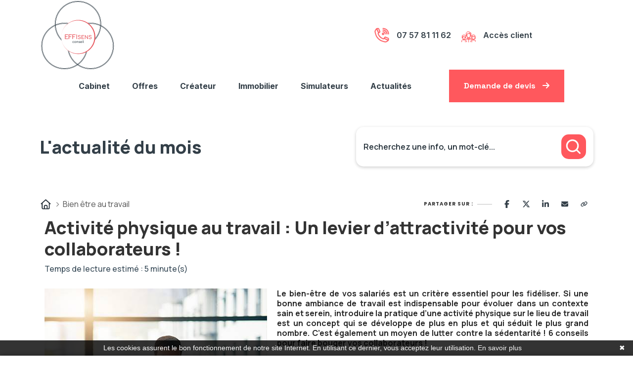

--- FILE ---
content_type: text/html; charset=UTF-8
request_url: https://www.effisens-conseil.fr/actualite-du-mois/bien-etre/46-actualite
body_size: 28754
content:
<!DOCTYPE html>
<html lang="fr">
<head>
    <meta charset="utf-8">
    <meta name="viewport" content="width=device-width, initial-scale=1, shrink-to-fit=no">
    <meta name="description" content="Actualité du mois bien etre">
    <title>Actualité du mois bien etre</title>
    <meta name="author" content="Effisens conseil">

     
    <link rel='icon' type='image/x-icon' href="/clients/effisens-conseil.fr/assets/images/effisens-favicon-64f9d969f28a6-6548bfe5b42eb.png">
<link rel="stylesheet" href="https://www.effisens-conseil.fr/assets/css/animate.css" />
<link rel="stylesheet" href="https://www.effisens-conseil.fr/assets/css/bootstrap.min.css" />
<link rel="stylesheet" href="https://www.effisens-conseil.fr/assets/css/all.min.css" />
<link rel="stylesheet" href="https://www.effisens-conseil.fr/assets/css/icofont.min.css" />
<link rel="stylesheet" href="https://www.effisens-conseil.fr/assets/css/swiper.min.css" />
<link rel="stylesheet" href="https://www.effisens-conseil.fr/assets/css/odometer.css" />
<link rel="stylesheet" href="https://www.effisens-conseil.fr/assets/css/lightcase.css" />
<link rel="stylesheet" href="https://www.effisens-conseil.fr/assets/css/style.css" />

<style>
.footer__about p {
    line-height: 1.5 !important;
}
.hoverheader:hover{
    color: var(--agex-secondary) !important;
}
.header--two .header__top .info ul li {
    padding: 15px 10px !important;
    font-size: small;
}
@media (max-width: 720px){
.header--two .header__top .info ul li {
    padding: 15px 5px !important;
}
}
@media (max-width: 412px){
.header--two .header__top .info ul li {
    padding: 15px 0px !important;
}
.header--two .header__top .info__icon{
    width: 20px 
}
}
.grecaptcha-badge{
z-index: 99 !important
}
.header__bottom .area .menu ul li a {
    padding: 15px 20px !important;
}
.header--two .header__bottom .area .main-menu .menu ul li ul li a:hover{
    color: white !important
}
.header--two .header__bottom .area .main-menu .menu ul li a:hover,
.footer__community ul li a:hover{
    color: var(--agex-secondary) !important
}

#widget_actu .containerExpert .containerBlue .cardPodcast h2 {
    font-size: 1.9em !important;
    color: #222 !important;
}
#widget_actu .leactuv2-main-wrapper h2, #widget_actu .leactuv2-main-wrapper .h2 {
    font-size: calc(21.2px + .9vw) !important;
}
@media (min-width: 1200px){
#widget_actu .leactuv2-main-wrapper h2, #widget_actu .leactuv2-main-wrapper .h2 {
    font-size: 32px !important;
}
}
#agex_simulateur .box h3 {
    font-size: 17px !important;
    text-transform: uppercase !important;
    font-weight: 600 !important;
    letter-spacing: 2px;
    z-index: 2;
    position: relative;
}
#agex_simulateur h3 {
    font-size: 17px !important;
    text-transform: uppercase !important;
    letter-spacing: 1.5px !important;
    font-weight: 600 !important;
}

</style>

    <style>
        .bg-color-primary {
            background-color: #f9fafb;
        }
        h1 {
            color: #054c6a;
        }
        .lead {
            color: #df9481;
        }
    </style>
    <link rel="stylesheet" href="/build/5587.31d6cfe0.css">
    
            <script type="text/javascript">
            function onGoogleReCaptchaApiLoad() {
                var widgets = document.querySelectorAll('[data-toggle="recaptcha"]');
                for (var i = 0; i < widgets.length; i++) {
                    renderReCaptcha(widgets[i]);
                }
            }
            /**
                * Get the submit buttons from the given form
                */
            function getSubmitButtons(form) {
                var buttons = form.querySelectorAll('button, input');
                var submitButtons = [];
                for (var i= 0; i < buttons.length; i++) {
                    var button = buttons[i];
                    if (button.getAttribute('type') == 'submit') {
                        submitButtons.push(button);
                    }
                }
                return submitButtons;
            }
            /**
                * Prevent the submit buttons from submitting a form
                * and invoke the challenge for the given widget id
                */
            function bindChallengeToSubmitButtons(form, reCaptchaId) {
                getSubmitButtons(form).forEach(function (button) {
                    button.addEventListener('click', function (e) {
                        e.preventDefault();
                        if (!form.checkValidity()) {
                            if (form.reportValidity) {
                                form.reportValidity();
                            } else {
                                alert(msg.ieErrorForm);
                            }
                        } else {
                            grecaptcha.execute(reCaptchaId);
                        }
                    });
                });
            }
            /**
                * Render a reCAPTCHA from the type
                */
            function renderReCaptcha(widget) {
                var form = widget.closest('form');
                var widgetType = widget.getAttribute('data-type');
                var widgetParameters = {
                    'sitekey': '6Le7Mf0oAAAAAHoDramBogdHfbZV-cMjCDvlPXR-'
                };
                if (widgetType == 'invisible') {
                    widgetParameters['callback'] = function () {
                        form.submit()
                    };
                    widgetParameters['size'] = "invisible";
                }
                var widgetId = grecaptcha.render(widget, widgetParameters);
                if (widgetType == 'invisible') {
                    bindChallengeToSubmitButtons(form, widgetId)
                }
            }
            /**
                * The callback function executed
                * once all the Google dependencies have loaded
                */
            function onGoogleReCaptchaLoad() {
                var widgets = document.querySelectorAll('[data-toggle="recaptcha"]');
                for (var i = 0; i < widgets.length; i++) {
                    renderReCaptcha(widgets[i]);
                }
            }
        </script>
        <script type="text/javascript" src="https://www.google.com/recaptcha/api.js?onload=onGoogleReCaptchaApiLoad&render=explicit&hl=fr" async defer></script>
    

            <!-- Google Tag Manager -->
        <script>(function(w,d,s,l,i){w[l]=w[l]||[];w[l].push({'gtm.start':
        new Date().getTime(),event:'gtm.js'});var f=d.getElementsByTagName(s)[0],
        j=d.createElement(s),dl=l!='dataLayer'?'&l='+l:'';j.async=true;j.src=
        'https://www.googletagmanager.com/gtm.js?id='+i+dl;f.parentNode.insertBefore(j,f);
        })(window,document,'script','dataLayer','GTM-P2MK2QFG');</script>
        <!-- End Google Tag Manager -->
    

</head>

<body>
            <!-- Google Tag Manager (noscript) -->
        <noscript><iframe src="https://www.googletagmanager.com/ns.html?id=GTM-P2MK2QFG"
        height="0" width="0" style="display:none;visibility:hidden"></iframe></noscript>
        <!-- End Google Tag Manager (noscript) -->
            <!-- preloader start here -->
    <div class="preloader">
        <div class="preloader-inner">
            <div class="preloader-icon">
                <span></span>
                <span></span>
            </div>
        </div>
    </div>
    <!-- preloader ending here -->
    <!-- ==========Header Section Starts Here========== -->
    <header class="header header--two">
        <div class="header__top">
            <div class="container">
                <div class="row align-items-center">
                    <div class="col-xl-3 col-6 col-sm-6">
                        <div class="logo">
                            <a href="/"><img src="https://www.effisens-conseil.fr/assets/images/effisens-logo-header-150x141.png" alt="logo"></a>
                        </div>
                    </div>
                    <div class="col-xl-4 col-xxl-5 col-5 d-none d-xl-block">
                        <div class="info">
                                
     
                        </div>
                    </div>
                    <div class="col-xl-5 col-xxl-4 col-4 col-sm-4 d-sm-block">
                            <div class="info d-flex justify-content-end justify-content-sm-end justify-content-xl-start">
                                <ul>
                                    <li>
                                        <div class="info__icon">
                                            <a class="hoverheader" href="tel:0757811162"><img src="https://www.effisens-conseil.fr/assets/images/effisens-contact-pictos/effisens-site-picto-contact-footer-tel.png" alt="rajib raj"></a>
                                        </div>
                                        <div class="info__content">
                                            <p><a class="hoverheader" href="tel:0757811162"><span class="d-none d-lg-block" style="font-weight: 600 !important">07 57 81 11 62</span></a></p>
                                        </div>
                                    </li>
                                    <li>
                                        <div class="info__icon">
                                            <a class="hoverheader" href="https://isuiteaodeffisens.coaxis.com/iSuiteExpert/Connexion?cnx=CNX5&cab=CAB" target="_blank"><img src="https://www.effisens-conseil.fr/assets/images/effisens-contact-pictos/effisens-site-picto-acces-client-1.png" alt="rajib raj"></a>
                                        </div>
                                        <div class="info__content">
                                            <p><a class="hoverheader" href="https://isuiteaodeffisens.coaxis.com/iSuiteExpert/Connexion?cnx=CNX5&cab=CAB" target="_blank"><span class="d-none d-lg-block" style="font-weight: 600 !important">Accès client</span></a></p>
                                        </div>
                                    </li>
                                </ul>
                                
                            </div>
                    </div>
                    <div class="col-2 col-sm-2 col-md-1 d-xl-none">
                        <div class="header__bararea justify-content-end">
                            <div class="header__bar d-xl-none">
                                <span></span>
                                <span></span>
                                <span></span>
                            </div>
                        </div>
                    </div>
                </div>
            </div>
        </div>
        <div class="header__bottom">
            <div class="container">
                <div class="area">
                    <div class="main-menu">
                        <div class="menu">
                            <div class="logo" id="divToAdd" style="display: none;">
                                <a href="/"><img src="https://www.effisens-conseil.fr/assets/images/effisens-logo-header-150x141.png" alt="logo" width="120px"></a>
                            </div>
                            <ul>
                                <li>
                                    <a href="/#cabinet">Cabinet</a>
                                </li>
                                <li>
                                    <a href="/#offres">Offres</a>
                                </li>
                                <li>
                                    <a href="/#createur">Créateur</a>
                                </li>
                                <li>
                                    <a href="/#immo">Immobilier</a>
                                </li>
                                <li>
                                    <a href="/simulateur">Simulateurs</a>
                                    <ul>
                                                                                                    <li>
                                                        <a href="/simulateur?p=choix-statut-juridique">Création d&#039;entreprise</a>
                                                    </li>
                                                                                                    <li>
                                                        <a href="/simulateur?p=recherche-code-ape">Recherche de code APE</a>
                                                    </li>
                                                                                                    <li>
                                                        <a href="/simulateur?p=simulateur-chomage-partiel">Chômage partiel</a>
                                                    </li>
                                                                                                    <li>
                                                        <a href="/simulateur?p=simulateur-calcul-rtt">RTT</a>
                                                    </li>
                                                                                                    <li>
                                                        <a href="/simulateur?p=simulateur-bareme-kilometrique">Frais kilométriques</a>
                                                    </li>
                                                                                                    <li>
                                                        <a href="/simulateur?scrollto=revenu_dirigeant">Revenu du dirigeant</a>
                                                    </li>
                                                                                                    <li>
                                                        <a href="/simulateur?scrollto=tns">TNS</a>
                                                    </li>
                                                                                                    <li>
                                                        <a href="/simulateur?p=impot-societe">Impôts sur les sociétés</a>
                                                    </li>
                                                                                                    <li>
                                                        <a href="/simulateur?p=dividendes">Dividendes</a>
                                                    </li>
                                                                                    </ul>
                                </li>
                                <li>
                                    <a href="/actualite-du-mois">Actualités</a>
                                    <ul>
                                                                                                    <li>
                                                        <a href="/actualite-du-mois?scrollto=actus_cal">Actualité à la une</a>
                                                    </li>
                                                                                                    <li>
                                                        <a href="/actualite-du-mois?scrollto=actus_cal">Calendrier fiscal</a>
                                                    </li>
                                                                                                    <li>
                                                        <a href="/actualite-du-mois?p=infographie-rse.php">Infographie RSE du mois</a>
                                                    </li>
                                                                                                    <li>
                                                        <a href="/actualite-du-mois?p=transformation-digitale.php">Transformation digitale</a>
                                                    </li>
                                                                                                    <li>
                                                        <a href="/actualite-du-mois?scrollto=quizrh">Quizz RH&amp;VOUS ?</a>
                                                    </li>
                                                                                                    <li>
                                                        <a href="/actualite-du-mois?p=bien-etre.php">Bien-être en entreprise</a>
                                                    </li>
                                                                                                    <li>
                                                        <a href="/actualite-du-mois?p=podcast-latest.php">Place à l&#039;Expert</a>
                                                    </li>
                                                                                                    <li>
                                                        <a href="/actualite-du-mois?scrollto=sondage">Sondage du mois</a>
                                                    </li>
                                                                                    </ul>
                                </li>
                            </ul>
                            <a href="/#contact" class="lab-btn" style="color:white !important">Demande de devis <i class="fa-solid fa-arrow-right"></i></a>
                        </div>
                    </div>
                </div>
            </div>
        </div>
    </header>
    <!-- ==========Header Section Ends Here========== -->



        <style>
	:host,
	:root {
		--agex-primary: #333f48;

		--agex-secondary: #ff585d;

	}
</style>
<div id="widget_actu" token="evcgx45k4dfw03pm848g80sjvg3y1k6f0f1jyu93">

	<div class="container">
		<div class="header-area">
			<h2 class="title color-primary">L'actualité du mois</h2>

						<form method="GET" id="formSearch" action="recherche.php">
				<div class="input-group">
					<input type="text" class="form-control" name="q" placeholder="Recherchez une info, un mot-clé..."
						   value="" aria-label="Recherchez une info, un mot-clé...">
					<button class="submit-btn" aria-label="Rechercher">
						<svg width="11" height="11" viewBox="0 0 11 11" fill="none" xmlns="http://www.w3.org/2000/svg">
							<g clip-path="url(#clip0_442_4189)">
								<path
									d="M9.54004 9.70337L7.34177 7.5051M1.04004 4.86716C1.04004 2.84371 2.68038 1.20337 4.70383 1.20337C6.7273 1.20337 8.36763 2.84371 8.36763 4.86716C8.36763 6.89063 6.7273 8.53096 4.70383 8.53096C2.68038 8.53096 1.04004 6.89063 1.04004 4.86716Z"
									stroke="#6D758F" stroke-linecap="round" stroke-linejoin="round"/>
							</g>
							<defs>
								<clipPath id="clip0_442_4189">
									<rect width="10" height="10" fill="white" transform="translate(0.290039 0.453369)"/>
								</clipPath>
							</defs>
						</svg>
					</button>
				</div>
			</form>
		</div>
	</div>
		<div class="container">
		<div class="d-flex justify-content-between align-items-center">
			<div class="breadcrumb">
				<ul>
					<li>
						<a href="https://www.effisens-conseil.fr/actualite-du-mois">
							<svg xmlns="http://www.w3.org/2000/svg" viewBox="0 0 640 640"><!--!Font Awesome Free v7.0.0 by @fontawesome - https://fontawesome.com License - https://fontawesome.com/license/free Copyright 2025 Fonticons, Inc.--><path d="M304 70.1C313.1 61.9 326.9 61.9 336 70.1L568 278.1C577.9 286.9 578.7 302.1 569.8 312C560.9 321.9 545.8 322.7 535.9 313.8L527.9 306.6L527.9 511.9C527.9 547.2 499.2 575.9 463.9 575.9L175.9 575.9C140.6 575.9 111.9 547.2 111.9 511.9L111.9 306.6L103.9 313.8C94 322.6 78.9 321.8 70 312C61.1 302.2 62 287 71.8 278.1L304 70.1zM320 120.2L160 263.7L160 512C160 520.8 167.2 528 176 528L224 528L224 424C224 384.2 256.2 352 296 352L344 352C383.8 352 416 384.2 416 424L416 528L464 528C472.8 528 480 520.8 480 512L480 263.7L320 120.3zM272 528L368 528L368 424C368 410.7 357.3 400 344 400L296 400C282.7 400 272 410.7 272 424L272 528z"/></svg>
						</a>
					</li>
					<li>
						Bien être au travail
					</li>
				</ul>
			</div>
			<div class="socialSharing">

				<div class="tip">Partager sur :</div>
				<div class="share-window">
					<div class="share-bar">

						<a class="trigger sharerReplaceLink" href="https://www.facebook.com/sharer/sharer.php?u=[[replaceByUrl]]" target="_blank" data-social-sharing-network="facebook" data-social-sharing-url=""><svg xmlns="http://www.w3.org/2000/svg" height="16" width="10" viewBox="0 0 320 512"><!--!Font Awesome Free 6.5.1 by @fontawesome - https://fontawesome.com License - https://fontawesome.com/license/free Copyright 2023 Fonticons, Inc.--><path d="M80 299.3V512H196V299.3h86.5l18-97.8H196V166.9c0-51.7 20.3-71.5 72.7-71.5c16.3 0 29.4 .4 37 1.2V7.9C291.4 4 256.4 0 236.2 0C129.3 0 80 50.5 80 159.4v42.1H14v97.8H80z"/></svg></a>
						<a class="trigger sharerReplaceLink" href="https://twitter.com/intent/tweet?url=[[replaceByUrl]]" target="_blank" data-social-sharing-network="twitter" data-social-sharing-url=""><svg xmlns="http://www.w3.org/2000/svg" height="16" width="16" viewBox="0 0 512 512"><!--!Font Awesome Free 6.5.1 by @fontawesome - https://fontawesome.com License - https://fontawesome.com/license/free Copyright 2023 Fonticons, Inc.--><path d="M389.2 48h70.6L305.6 224.2 487 464H345L233.7 318.6 106.5 464H35.8L200.7 275.5 26.8 48H172.4L272.9 180.9 389.2 48zM364.4 421.8h39.1L151.1 88h-42L364.4 421.8z"/></svg></a>
						<a class="trigger sharerReplaceLink" href="http://www.linkedin.com/shareArticle?mini=true&url=[[replaceByUrl]]" target="_blank" data-social-sharing-network="linkedin" data-social-sharing-url=""><svg xmlns="http://www.w3.org/2000/svg" height="16" width="14" viewBox="0 0 448 512"><!--!Font Awesome Free 6.5.1 by @fontawesome - https://fontawesome.com License - https://fontawesome.com/license/free Copyright 2023 Fonticons, Inc.--><path d="M100.3 448H7.4V148.9h92.9zM53.8 108.1C24.1 108.1 0 83.5 0 53.8a53.8 53.8 0 0 1 107.6 0c0 29.7-24.1 54.3-53.8 54.3zM447.9 448h-92.7V302.4c0-34.7-.7-79.2-48.3-79.2-48.3 0-55.7 37.7-55.7 76.7V448h-92.8V148.9h89.1v40.8h1.3c12.4-23.5 42.7-48.3 87.9-48.3 94 0 111.3 61.9 111.3 142.3V448z"/></svg></a>
						<a class="trigger sharerReplaceLink" href="mailto:?subject=Partage%20d%27une%20actualit%C3%A9&body=Voici%20le%20lien%20de%20l%27article%20:%20[[replaceByUrl]]" target="_blank">
							<svg height="16" width="14" xmlns="http://www.w3.org/2000/svg" viewBox="0 0 512 512"><!--!Font Awesome Free 6.5.2 by @fontawesome - https://fontawesome.com License - https://fontawesome.com/license/free Copyright 2024 Fonticons, Inc.--><path d="M48 64C21.5 64 0 85.5 0 112c0 15.1 7.1 29.3 19.2 38.4L236.8 313.6c11.4 8.5 27 8.5 38.4 0L492.8 150.4c12.1-9.1 19.2-23.3 19.2-38.4c0-26.5-21.5-48-48-48H48zM0 176V384c0 35.3 28.7 64 64 64H448c35.3 0 64-28.7 64-64V176L294.4 339.2c-22.8 17.1-54 17.1-76.8 0L0 176z"/></svg>
						</a>
						<a class="trigger" id="copyToClipboard">
							<svg height="16" width="14" xmlns="http://www.w3.org/2000/svg" viewBox="0 0 640 512"><!--!Font Awesome Free 6.5.2 by @fontawesome - https://fontawesome.com License - https://fontawesome.com/license/free Copyright 2024 Fonticons, Inc.--><path d="M579.8 267.7c56.5-56.5 56.5-148 0-204.5c-50-50-128.8-56.5-186.3-15.4l-1.6 1.1c-14.4 10.3-17.7 30.3-7.4 44.6s30.3 17.7 44.6 7.4l1.6-1.1c32.1-22.9 76-19.3 103.8 8.6c31.5 31.5 31.5 82.5 0 114L422.3 334.8c-31.5 31.5-82.5 31.5-114 0c-27.9-27.9-31.5-71.8-8.6-103.8l1.1-1.6c10.3-14.4 6.9-34.4-7.4-44.6s-34.4-6.9-44.6 7.4l-1.1 1.6C206.5 251.2 213 330 263 380c56.5 56.5 148 56.5 204.5 0L579.8 267.7zM60.2 244.3c-56.5 56.5-56.5 148 0 204.5c50 50 128.8 56.5 186.3 15.4l1.6-1.1c14.4-10.3 17.7-30.3 7.4-44.6s-30.3-17.7-44.6-7.4l-1.6 1.1c-32.1 22.9-76 19.3-103.8-8.6C74 372 74 321 105.5 289.5L217.7 177.2c31.5-31.5 82.5-31.5 114 0c27.9 27.9 31.5 71.8 8.6 103.9l-1.1 1.6c-10.3 14.4-6.9 34.4 7.4 44.6s34.4 6.9 44.6-7.4l1.1-1.6C433.5 260.8 427 182 377 132c-56.5-56.5-148-56.5-204.5 0L60.2 244.3z"/></svg>
						</a>
					</div>
				</div>

			</div>
		</div>
	</div>
				<div class="container">



					<div class="container actu-detail-area">
    <h2 class="title">Activité physique au travail : Un levier d’attractivité pour vos collaborateurs !</h2>
	    <p class="sub-title">Temps de lecture estimé : 5 minute(s) </p>
    			<img class="actuImage" src="https://actucontent.lagence.expert/664c7195e2c97_1-450x450.jpg" alt="">

		<div class="wysiwyg">
			<p style="text-align: justify;"><strong>Le bien-&ecirc;tre de vos salari&eacute;s est un crit&egrave;re essentiel pour les fid&eacute;liser. Si une bonne ambiance de travail est indispensable pour &eacute;voluer dans un contexte sain et serein, introduire la pratique d&rsquo;une activit&eacute; physique sur le lieu de travail est un concept qui se d&eacute;veloppe de plus en plus et qui s&eacute;duit le plus grand nombre. C&rsquo;est &eacute;galement un moyen de lutter contre la s&eacute;dentarit&eacute; ! 6 conseils pour faire bouger vos collaborateurs !</strong></p>
<div style="float: left;">
<p style="text-align: justify;"><strong>Pourquoi introduire l&rsquo;activit&eacute; physique en entreprise ?</strong></p>
<p style="text-align: justify;">Les b&eacute;n&eacute;fices pour la sant&eacute; de la pratique r&eacute;guli&egrave;re d&rsquo;une activit&eacute; physique sont av&eacute;r&eacute;s, quels que soient l&rsquo;&acirc;ge et le sexe. Pourtant, moins de la moiti&eacute; des Fran&ccedil;ais &acirc;g&eacute;s de 15 &agrave; 75 ans atteignent un niveau d&rsquo;activit&eacute; physique favorable &agrave; la sant&eacute; selon les donn&eacute;es du minist&egrave;re du travail, de la sant&eacute; et des solidarit&eacute;s.</p>
<div>
<div class="temoignage agex-bg-secondary d-flex justify-content-center py-5 my-5">
<div class="col-11 col-md-7 d-flex align-items-center justify-content-center text-center flex-column mt-5">
<p class="text-white fs-5 font-weight-bold">Pour limiter au maximum la s&eacute;dentarit&eacute; des travailleurs, il est alors important de promouvoir l&rsquo;activit&eacute; physique afin de leur permettre d&rsquo;en pratiquer une sur leur lieu de travail. Un espace ad&eacute;quat qui permet notamment aux personnes effectuant des t&acirc;ches professionnelles ne n&eacute;cessitant pas de d&eacute;placement ou d&rsquo;efforts physiques pendant de longues heures, de se d&eacute;penser !</p>
</div>
</div>
</div>
<p style="text-align: justify;">Par ailleurs, si le sport est un outil de pr&eacute;vention sant&eacute; &agrave; ne pas n&eacute;gliger, c&rsquo;est aussi un levier de performance ! Il permet d&rsquo;&eacute;vacuer le stress, de limiter les tensions et de se d&eacute;passer. Il am&eacute;liore le bien-&ecirc;tre de fa&ccedil;on globale ! Trente minutes par jour sont recommand&eacute;es pour se maintenir en bonne sant&eacute; selon l&rsquo;OMS.</p>
<p style="text-align: justify;"><strong>6 conseils pour promouvoir l&rsquo;activit&eacute; physique dans votre entreprise :</strong></p>
<p><strong><img style="display: block; margin-left: auto; margin-right: auto;" src="https://actucontent.lagence.expert/media_actu/upload/source/2-1000x667%20(21).jpg?1716285878814" alt="2-1000x667 (21)" />&nbsp;</strong></p>
<ol>
<li style="text-align: justify;">Mobilisez vos salari&eacute;s pour les faire adh&eacute;rer au projet. Effectuez un sondage interne afin de savoir quelles sont les activit&eacute;s qu&rsquo;ils appr&eacute;cient ? &Agrave; quel moment de la journ&eacute;e cette pratique serait la plus appropri&eacute;e comme par exemple t&ocirc;t le matin, au moment de la pause d&eacute;jeuner ou bien en fin d&rsquo;apr&egrave;s-midi ? &Agrave; quelle fr&eacute;quence ? Pr&eacute;f&egrave;rent-ils faire du sport seuls ou entre coll&egrave;gues ? Etc.</li>
<li style="text-align: justify;">Mettez en place un espace d&eacute;di&eacute; &agrave; l&rsquo;activit&eacute; physique dans vos locaux si l&rsquo;espace dont vous disposez le permet. Investissez dans du mat&eacute;riel sportif (tapis, halt&egrave;res, v&eacute;los, tapis de marche). Certains n&rsquo;ont pas toujours le temps d&rsquo;inclure le sport dans leur emploi du temps personnel. Offrir &agrave; vos salari&eacute;s la possibilit&eacute; de pratiquer une activit&eacute; physique sur leur lieu de travail est une formidable alternative !</li>
<li style="text-align: justify;">Faites appel &agrave; des coachs sportifs. Pilates, yoga, gymnastique douce&hellip; pour ceux qui aiment &eacute;voluer en groupe, ces s&eacute;ances peuvent faciliter la coh&eacute;sion et le partage entre coll&egrave;gues.</li>
<li style="text-align: justify;">Inscrivez-vous &agrave; des &eacute;v&egrave;nements sportifs avec vos collaborateurs. La Parisienne, le Semi-marathon de Paris et bien d&rsquo;autres &eacute;v&eacute;nements en r&eacute;gions ont lieu tout au long de l&rsquo;ann&eacute;e !</li>
<li style="text-align: justify;">Proposez une participation financi&egrave;re &agrave; vos collaborateurs pour s&rsquo;inscrire dans une salle de sport avec qui vous aurez n&eacute;goci&eacute; un tarif de groupe. Cette alternative est id&eacute;ale pour laisser de la latitude &agrave; vos salari&eacute;s s&rsquo;ils pr&eacute;f&egrave;rent faire du sport en dehors des locaux ou si votre espace ne permet pas de cr&eacute;er une salle de sport d&eacute;di&eacute;e.</li>
<li style="text-align: justify;">Faites &eacute;voluer leurs comportements quotidiens. En compl&eacute;ment de vos d&eacute;marches, sensibilisez-les &agrave; des petits gestes qui contribuent &eacute;galement &agrave; &ecirc;tre plus actifs comme par exemple : utiliser les mobilit&eacute;s douces (marche, v&eacute;lo, skate&hellip;), prendre les escaliers plut&ocirc;t que l&rsquo;ascenseur, changer r&eacute;guli&egrave;rement de posture au cours de la journ&eacute;e en utilisant des bureaux sur&eacute;lev&eacute;s par exemple ou des ballons ergonomiques.</li>
</ol>
<p><strong>Comment votre expert-comptable peut vous assister dans votre d&eacute;marche de sport en entreprise ?</strong></p>
<p><strong><img style="display: block; margin-left: auto; margin-right: auto;" src="https://actucontent.lagence.expert/media_actu/upload/source/3-1000x667%20(35).jpg?1716285991707" alt="3-1000x667 (35)" />&nbsp;</strong></p>
<p style="text-align: justify;">Il est le partenaire id&eacute;al pour vous guider dans la construction de votre projet de d&eacute;veloppement APS (Activit&eacute;s Physiques Sportives) en &eacute;valuant au fil des &eacute;tapes sa faisabilit&eacute;, tout en veillant &agrave; la r&eacute;glementation &agrave; laquelle leur mise en place est soumise :</p>
<ol>
<li>Vous avertir du<a href="https://www.sports.gouv.fr/media/6854/download" target="_blank" rel="noopener"> cadre normatif</a> &agrave; respecter sous peine de mise en responsabilit&eacute; (s&eacute;curit&eacute;, d&eacute;faut d&rsquo;affichage&hellip;) et/ou d&eacute;lit d&rsquo;entrave au r&ocirc;le du CSE (Comit&eacute; Social &Eacute;conomique) qui doit &ecirc;tre associ&eacute; &agrave; la mise en place des activit&eacute;s physiques et sportives, dans les entreprises de moins de 50 salari&eacute;s ; tandis que dans les entreprises d&rsquo;au moins 50 salari&eacute;s, le CSE est seul comp&eacute;tent. Pour les entreprises d&eacute;pourvues de CSE, quelle que soit leur taille, l&rsquo;organisation des APS rel&egrave;ve de la seule comp&eacute;tence de l&rsquo;employeur.</li>
<li>V&eacute;rifier avec vous que la rentabilit&eacute; de votre entreprise peut supporter l&rsquo;organisation choisie des APS et vous conseiller dans vos prises de d&eacute;cision. A noter que les Conseils d'Administration doivent dor&eacute;navant dans la d&eacute;termination de leur strat&eacute;gie, consid&eacute;rer &eacute;galement les enjeux sportifs de l&rsquo;activit&eacute; (Loi N&deg;2022-296 du 2/03/22 visant &agrave; d&eacute;mocratiser le sport en France).</li>
</ol>
<ul>
<li style="text-align: justify;">Chiffrer votre budget d&rsquo;investissement (construction salle de sport,douches et vestiaires) et &eacute;valuer les d&eacute;penses d&rsquo;&eacute;quipements (appareils de musculation, cardio-vasculaire&hellip;) et mat&eacute;riels (tapis, ballons, &hellip;), afin de vous permettre de choisir entre plusieurs options : construire, am&eacute;nager une salle d&eacute;di&eacute;e au sport ou la louer &agrave; l&rsquo;ext&eacute;rieur ?</li>
<li style="text-align: justify;">Veiller, pour toutes les d&eacute;penses des cours collectifs pay&eacute;s par l&rsquo;entreprise, &agrave; ne pas d&eacute;passer la limite annuelle d&rsquo;exon&eacute;ration des charges sociales, fix&eacute;e &agrave; 5 % de la valeur mensuelle du plafond de la S&eacute;curit&eacute; sociale (193,20 &euro; au 01/01/24) multipli&eacute;e par le nombre de salari&eacute;s de l&rsquo;entreprise. Sinon le d&eacute;passement devra &ecirc;tre d&eacute;clar&eacute; et soumis &agrave; cotisations sociales, CSG et RDS, en fin de l&rsquo;ann&eacute;e. (Ex: pour 15 salari&eacute;s : 15*193,20 = 2 898 &euro; / an seront exon&eacute;r&eacute;s)</li>
<li style="text-align: justify;">Vous conseiller, pour des cours plus individualis&eacute;s ou pour d&eacute;couvrir un sport, &agrave; opter en d&rsquo;autres solutions exon&eacute;r&eacute;es, pouvant &ecirc;tre distribu&eacute;es par le CSE ou l&rsquo;employeur : <a href="https://leguide.ancv.com/page/coupon-sport-pour-vos-envies-sportives" target="_blank" rel="noopener">coupons sport</a> ou <a href="https://www.kadosport.fr/" target="_blank" rel="noopener">ch&egrave;ques cadeaux sport</a> annuels &agrave; l&rsquo;occasion de No&euml;l, F&ecirc;te des M&egrave;res, F&ecirc;te des P&egrave;res, Sainte Catherine et Saint Nicolas pour les jeunes non mari&eacute;s. Ils devront &ecirc;tre d&eacute;livr&eacute;s sans discrimination, &agrave; hauteur de 193,20 &euro;/an/&eacute;venement/salari&eacute;. Le surplus allou&eacute;, consid&eacute;r&eacute; comme une r&eacute;mun&eacute;ration suppl&eacute;mentaire, &nbsp;sera soumis aux cotisations sociales, CSG et RDS.</li>
<li style="text-align: justify;">Concernant l&rsquo;organisation d&rsquo;&eacute;v&egrave;nements et challenges sportifs : surveiller que les frais sont occasionn&eacute;s dans l&rsquo;int&eacute;r&ecirc;t de l&rsquo;entreprise et ne rel&egrave;vent pas des d&eacute;penses somptuaires [r&eacute;sidence de plaisance luxueuses (spa, chalet &agrave; la neige), yacht]. Sinon, elles devront &ecirc;tre r&eacute;int&eacute;gr&eacute;es fiscalement et soumises aux cotisations sociales, CSG, RDS.</li>
<li style="text-align: justify;">Vous aider &agrave; calculer les b&eacute;n&eacute;fices de la mise en place de la pratique sportive au sein de votre structure, gr&acirc;ce &agrave; l&rsquo;outil ROI (Retour sur investissement), &eacute;labor&eacute; par le MEDEF (Syndicat Patronal) disponible dans la <a href="https://www.sports.gouv.fr/boite-outils-sport-en-entreprise-2319" target="_blank" rel="noopener">bo&icirc;te &agrave; outils - Sport en entreprise du Minist&egrave;re du sport et des Jeux Olympiques et paralympiques</a>, dans laquelle vous trouverez &eacute;galement un guide juridique.</li>
</ul>
<p>&nbsp;</p>
<p>&Agrave; l&rsquo;approche du lancement des Jeux Olympiques, profitez-en pour communiquer sur les bienfaits de l&rsquo;activit&eacute; physique ! R&eacute;duction du stress, am&eacute;lioration du sommeil, protection contre certains cancers, pr&eacute;vention des maladies cardio-vasculaires&hellip; v&eacute;hiculez des messages cl&eacute;s en faveur du &laquo; sport-sant&eacute; &raquo;.</p>
<p>Et si en compl&eacute;ment du sport pour favoriser le bien-&ecirc;tre de vos salari&eacute;s vous ouvriez les portes de votre entreprise &agrave; leurs animaux de compagnie ? Quels sont les avantages ? Quelles sont les r&egrave;gles &agrave; respecter ? Vous sentez-vous pr&ecirc;ts &agrave; vous lancer ? Nous vous en parlerons dans notre prochain article !</p>
</div>
		</div>
		<div class="clearfix"></div>

	
</div>

																		<div class="contact-actu-area">
								<p>Ce sujet vous intéresse et vous souhaitez en avoir plus,
									<a href="https://www.effisens-conseil.fr/#contact">
										prenez un rendez vous avec votre 											Expert-comptable
																			</a>
								</p>
							</div>
																						<div class="containerUseful">
							<p class="title">Vous avez trouvé cet article utile ?</p>
							<div class=" justify-content-center d-flex gap-2" data-no-vote-useful="">
								<button data-vote-id-useful="46" data-vote-type-useful="bien-etre.php" data-vote-value-useful="oui" data-vote-url-useful="https://widget-actu.lagence.expert/vote-useful">
									<svg xmlns="http://www.w3.org/2000/svg" height="1em" viewBox="0 0 512 512"><!--! Font Awesome Free 6.4.0 by @fontawesome - https://fontawesome.com License - https://fontawesome.com/license (Commercial License) Copyright 2023 Fonticons, Inc. --><path d="M313.4 32.9c26 5.2 42.9 30.5 37.7 56.5l-2.3 11.4c-5.3 26.7-15.1 52.1-28.8 75.2H464c26.5 0 48 21.5 48 48c0 18.5-10.5 34.6-25.9 42.6C497 275.4 504 288.9 504 304c0 23.4-16.8 42.9-38.9 47.1c4.4 7.3 6.9 15.8 6.9 24.9c0 21.3-13.9 39.4-33.1 45.6c.7 3.3 1.1 6.8 1.1 10.4c0 26.5-21.5 48-48 48H294.5c-19 0-37.5-5.6-53.3-16.1l-38.5-25.7C176 420.4 160 390.4 160 358.3V320 272 247.1c0-29.2 13.3-56.7 36-75l7.4-5.9c26.5-21.2 44.6-51 51.2-84.2l2.3-11.4c5.2-26 30.5-42.9 56.5-37.7zM32 192H96c17.7 0 32 14.3 32 32V448c0 17.7-14.3 32-32 32H32c-17.7 0-32-14.3-32-32V224c0-17.7 14.3-32 32-32z"/></svg>
									<span class="bar"></span>
									<span>Oui</span>
								</button>

								<button data-vote-id-useful="46" data-vote-value-useful="non" data-vote-url-useful="https://widget-actu.lagence.expert/vote-useful">
									<svg xmlns="http://www.w3.org/2000/svg" height="1em" viewBox="0 0 512 512"><!--!Font Awesome Free 6.7.2 by @fontawesome - https://fontawesome.com License - https://fontawesome.com/license/free Copyright 2025 Fonticons, Inc.--><path d="M313.4 479.1c26-5.2 42.9-30.5 37.7-56.5l-2.3-11.4c-5.3-26.7-15.1-52.1-28.8-75.2l144 0c26.5 0 48-21.5 48-48c0-18.5-10.5-34.6-25.9-42.6C497 236.6 504 223.1 504 208c0-23.4-16.8-42.9-38.9-47.1c4.4-7.3 6.9-15.8 6.9-24.9c0-21.3-13.9-39.4-33.1-45.6c.7-3.3 1.1-6.8 1.1-10.4c0-26.5-21.5-48-48-48l-97.5 0c-19 0-37.5 5.6-53.3 16.1L202.7 73.8C176 91.6 160 121.6 160 153.7l0 38.3 0 48 0 24.9c0 29.2 13.3 56.7 36 75l7.4 5.9c26.5 21.2 44.6 51 51.2 84.2l2.3 11.4c5.2 26 30.5 42.9 56.5 37.7zM32 384l64 0c17.7 0 32-14.3 32-32l0-224c0-17.7-14.3-32-32-32L32 96C14.3 96 0 110.3 0 128L0 352c0 17.7 14.3 32 32 32z"/></svg>
									<span class="bar"></span>
									<span>Non</span>
								</button>
							</div>
							<div class="hidden" data-has-voted-useful="">
								<small class="">
									Merci de votre participation !
								</small>
							</div>
						</div>
									</div>



				
									<div class="row mt-5">
						<div class="col-12">
							


<div class="container">
	<p class="actuSliderTitre">
		<span>
			Les autres dossiers
		</span>
	</p>
	<div class="container-actus swiper no-pagination has-navigation">
		<div class="swiper-wrapper">
							<div class="item swiper-slide">
					<div class="container-image">
													<picture>
								<source srcset="https://actucontent.lagence.expert/693fe5ed7a1b0_1-BE-janv26-450x450.webp" type="image/webp">
								<source srcset="https://actucontent.lagence.expert/693fe5ed79fae_1-BE-janv26-450x450.jpg" type="image/jpeg">
								<img src="https://actucontent.lagence.expert/693fe5ed79fae_1-BE-janv26-450x450.jpg" loading="lazy" alt="Illustration Bonnes résolutions : comment fixer de nouveaux objectifs à ses salariés ?" >
							</picture>
											</div>
					<div class="container-content">
						<div class="top">
														<h3 class="title">
								Bonnes résolutions : comment fixer de nouveaux objectifs à ses salariés ?
							</h3>
						</div>
						<div class="bottom">
							<div class="description">
								 
La méthode SMART : un cadre structurant



La méthode SMART constitue la référence incontournable en matière de fixation d&#039;objectifs. Cet acronyme désigne cinq critères essentiels garantissant la...
							</div>
							<a href="https://www.effisens-conseil.fr/actualite-du-mois?p=bien-etre.php&amp;id=66" class="btn primary">
								Lire cette actualité
								<svg xmlns="http://www.w3.org/2000/svg" viewBox="0 0 512 512"><!--!Font Awesome Free v7.0.0 by @fontawesome - https://fontawesome.com License - https://fontawesome.com/license/free Copyright 2025 Fonticons, Inc.--><path d="M502.6 278.6c12.5-12.5 12.5-32.8 0-45.3l-160-160c-12.5-12.5-32.8-12.5-45.3 0s-12.5 32.8 0 45.3L402.7 224 32 224c-17.7 0-32 14.3-32 32s14.3 32 32 32l370.7 0-105.4 105.4c-12.5 12.5-12.5 32.8 0 45.3s32.8 12.5 45.3 0l160-160z"/></svg>
							</a>
						</div>
					</div>
				</div>
							<div class="item swiper-slide">
					<div class="container-image">
													<picture>
								<source srcset="https://actucontent.lagence.expert/6920763481ac3_1-BE-dec25-450x450.webp" type="image/webp">
								<source srcset="https://actucontent.lagence.expert/692076348176d_1-BE-dec25-450x450.jpg" type="image/jpeg">
								<img src="https://actucontent.lagence.expert/692076348176d_1-BE-dec25-450x450.jpg" loading="lazy" alt="Illustration Alcool et événements professionnels : comment gérer ?" >
							</picture>
											</div>
					<div class="container-content">
						<div class="top">
														<h3 class="title">
								Alcool et événements professionnels : comment gérer ?
							</h3>
						</div>
						<div class="bottom">
							<div class="description">
								 
Les enjeux de la consommation d&#039;alcool en milieu professionnel



La consommation d&#039;alcool lors d&#039;événements professionnels n&#039;est pas anodine. Elle engage directement votre responsabilité en tant...
							</div>
							<a href="https://www.effisens-conseil.fr/actualite-du-mois?p=bien-etre.php&amp;id=65" class="btn primary">
								Lire cette actualité
								<svg xmlns="http://www.w3.org/2000/svg" viewBox="0 0 512 512"><!--!Font Awesome Free v7.0.0 by @fontawesome - https://fontawesome.com License - https://fontawesome.com/license/free Copyright 2025 Fonticons, Inc.--><path d="M502.6 278.6c12.5-12.5 12.5-32.8 0-45.3l-160-160c-12.5-12.5-32.8-12.5-45.3 0s-12.5 32.8 0 45.3L402.7 224 32 224c-17.7 0-32 14.3-32 32s14.3 32 32 32l370.7 0-105.4 105.4c-12.5 12.5-12.5 32.8 0 45.3s32.8 12.5 45.3 0l160-160z"/></svg>
							</a>
						</div>
					</div>
				</div>
							<div class="item swiper-slide">
					<div class="container-image">
													<picture>
								<source srcset="https://actucontent.lagence.expert/68f5fb94effee_1-BE-nov25-450x450.webp" type="image/webp">
								<source srcset="https://actucontent.lagence.expert/68f5fb94efe72_1-BE-nov25-450x450.jpg" type="image/jpeg">
								<img src="https://actucontent.lagence.expert/68f5fb94efe72_1-BE-nov25-450x450.jpg" loading="lazy" alt="Illustration Sédentarité au travail : Transformez votre entreprise en environnement de travail actif" >
							</picture>
											</div>
					<div class="container-content">
						<div class="top">
														<h3 class="title">
								Sédentarité au travail : Transformez votre entreprise en environnement de travail actif
							</h3>
						</div>
						<div class="bottom">
							<div class="description">
								 
Face à ce défi majeur, il est possible de transformer les habitudes de vos salariés en créant un cadre de travail favorable à l&#039;activité physique. Ces leviers d&#039;action, mis en œuvre de manière co...
							</div>
							<a href="https://www.effisens-conseil.fr/actualite-du-mois?p=bien-etre.php&amp;id=64" class="btn primary">
								Lire cette actualité
								<svg xmlns="http://www.w3.org/2000/svg" viewBox="0 0 512 512"><!--!Font Awesome Free v7.0.0 by @fontawesome - https://fontawesome.com License - https://fontawesome.com/license/free Copyright 2025 Fonticons, Inc.--><path d="M502.6 278.6c12.5-12.5 12.5-32.8 0-45.3l-160-160c-12.5-12.5-32.8-12.5-45.3 0s-12.5 32.8 0 45.3L402.7 224 32 224c-17.7 0-32 14.3-32 32s14.3 32 32 32l370.7 0-105.4 105.4c-12.5 12.5-12.5 32.8 0 45.3s32.8 12.5 45.3 0l160-160z"/></svg>
							</a>
						</div>
					</div>
				</div>
							<div class="item swiper-slide">
					<div class="container-image">
													<picture>
								<source srcset="https://actucontent.lagence.expert/68d261dfd28e2_1-BE-oct25-450x450.webp" type="image/webp">
								<source srcset="https://actucontent.lagence.expert/68d261dfd2737_1-BE-oct25-450x450.jpg" type="image/jpeg">
								<img src="https://actucontent.lagence.expert/68d261dfd2737_1-BE-oct25-450x450.jpg" loading="lazy" alt="Illustration Les bienfaits des plantes au bureau" >
							</picture>
											</div>
					<div class="container-content">
						<div class="top">
														<h3 class="title">
								Les bienfaits des plantes au bureau
							</h3>
						</div>
						<div class="bottom">
							<div class="description">
								 
L&#039;aménagement des espaces de travail fait intégralement partie du bien-être des collaborateurs ! Parmi les solutions émergentes pour améliorer l&#039;environnement professionnel, l&#039;intégration de plan...
							</div>
							<a href="https://www.effisens-conseil.fr/actualite-du-mois?p=bien-etre.php&amp;id=62" class="btn primary">
								Lire cette actualité
								<svg xmlns="http://www.w3.org/2000/svg" viewBox="0 0 512 512"><!--!Font Awesome Free v7.0.0 by @fontawesome - https://fontawesome.com License - https://fontawesome.com/license/free Copyright 2025 Fonticons, Inc.--><path d="M502.6 278.6c12.5-12.5 12.5-32.8 0-45.3l-160-160c-12.5-12.5-32.8-12.5-45.3 0s-12.5 32.8 0 45.3L402.7 224 32 224c-17.7 0-32 14.3-32 32s14.3 32 32 32l370.7 0-105.4 105.4c-12.5 12.5-12.5 32.8 0 45.3s32.8 12.5 45.3 0l160-160z"/></svg>
							</a>
						</div>
					</div>
				</div>
							<div class="item swiper-slide">
					<div class="container-image">
													<picture>
								<source srcset="https://actucontent.lagence.expert/68a5d88400014_1-BE-sept25-450x450.webp" type="image/webp">
								<source srcset="https://actucontent.lagence.expert/68a5d883f3126_1-BE-sept25-450x450.jpg" type="image/jpeg">
								<img src="https://actucontent.lagence.expert/68a5d883f3126_1-BE-sept25-450x450.jpg" loading="lazy" alt="Illustration Comment prendre soin de la santé mentale de ses collaborateurs ?" >
							</picture>
											</div>
					<div class="container-content">
						<div class="top">
														<h3 class="title">
								Comment prendre soin de la santé mentale de ses collaborateurs ?
							</h3>
						</div>
						<div class="bottom">
							<div class="description">
								Stress, épuisement professionnel, troubles psychosociaux… la santé mentale des collaborateurs représente un enjeu majeur pour les entreprises. Comprendre les facteurs de risque, identifier les sign...
							</div>
							<a href="https://www.effisens-conseil.fr/actualite-du-mois?p=bien-etre.php&amp;id=61" class="btn primary">
								Lire cette actualité
								<svg xmlns="http://www.w3.org/2000/svg" viewBox="0 0 512 512"><!--!Font Awesome Free v7.0.0 by @fontawesome - https://fontawesome.com License - https://fontawesome.com/license/free Copyright 2025 Fonticons, Inc.--><path d="M502.6 278.6c12.5-12.5 12.5-32.8 0-45.3l-160-160c-12.5-12.5-32.8-12.5-45.3 0s-12.5 32.8 0 45.3L402.7 224 32 224c-17.7 0-32 14.3-32 32s14.3 32 32 32l370.7 0-105.4 105.4c-12.5 12.5-12.5 32.8 0 45.3s32.8 12.5 45.3 0l160-160z"/></svg>
							</a>
						</div>
					</div>
				</div>
							<div class="item swiper-slide">
					<div class="container-image">
													<picture>
								<source srcset="https://actucontent.lagence.expert/687b9a558e6f3_1-BE-aout25-450x450.webp" type="image/webp">
								<source srcset="https://actucontent.lagence.expert/687b9a558e4bb_1-BE-aout25-450x450.jpg" type="image/jpeg">
								<img src="https://actucontent.lagence.expert/687b9a558e4bb_1-BE-aout25-450x450.jpg" loading="lazy" alt="Illustration Les mobilités douces : un atout stratégique des entreprises responsables" >
							</picture>
											</div>
					<div class="container-content">
						<div class="top">
														<h3 class="title">
								Les mobilités douces : un atout stratégique des entreprises responsables
							</h3>
						</div>
						<div class="bottom">
							<div class="description">
								En France, le secteur des transports est le premier émetteur de gaz à effet de serre avec plus de 30% des émissions totales[1]. Dans ce contexte, les mobilités douces s&#039;imposent de plus en plus com...
							</div>
							<a href="https://www.effisens-conseil.fr/actualite-du-mois?p=bien-etre.php&amp;id=60" class="btn primary">
								Lire cette actualité
								<svg xmlns="http://www.w3.org/2000/svg" viewBox="0 0 512 512"><!--!Font Awesome Free v7.0.0 by @fontawesome - https://fontawesome.com License - https://fontawesome.com/license/free Copyright 2025 Fonticons, Inc.--><path d="M502.6 278.6c12.5-12.5 12.5-32.8 0-45.3l-160-160c-12.5-12.5-32.8-12.5-45.3 0s-12.5 32.8 0 45.3L402.7 224 32 224c-17.7 0-32 14.3-32 32s14.3 32 32 32l370.7 0-105.4 105.4c-12.5 12.5-12.5 32.8 0 45.3s32.8 12.5 45.3 0l160-160z"/></svg>
							</a>
						</div>
					</div>
				</div>
							<div class="item swiper-slide">
					<div class="container-image">
													<picture>
								<source srcset="https://actucontent.lagence.expert/68528cb0e87c7_1-BE-juill25-450x450.webp" type="image/webp">
								<source srcset="https://actucontent.lagence.expert/68528cb0e864e_1-BE-juill25-450x450.jpg" type="image/jpeg">
								<img src="https://actucontent.lagence.expert/68528cb0e864e_1-BE-juill25-450x450.jpg" loading="lazy" alt="Illustration Renforcer l&#039;esprit de cohésion entre les collaborateurs grâce aux challenges sportifs !" >
							</picture>
											</div>
					<div class="container-content">
						<div class="top">
														<h3 class="title">
								Renforcer l&#039;esprit de cohésion entre les collaborateurs grâce aux challenges sportifs !
							</h3>
						</div>
						<div class="bottom">
							<div class="description">
								Dans un monde professionnel où l&#039;individualisme et la compétition peuvent parfois prendre le dessus, les entreprises recherchent constamment des moyens efficaces pour développer la cohésion entre l...
							</div>
							<a href="https://www.effisens-conseil.fr/actualite-du-mois?p=bien-etre.php&amp;id=59" class="btn primary">
								Lire cette actualité
								<svg xmlns="http://www.w3.org/2000/svg" viewBox="0 0 512 512"><!--!Font Awesome Free v7.0.0 by @fontawesome - https://fontawesome.com License - https://fontawesome.com/license/free Copyright 2025 Fonticons, Inc.--><path d="M502.6 278.6c12.5-12.5 12.5-32.8 0-45.3l-160-160c-12.5-12.5-32.8-12.5-45.3 0s-12.5 32.8 0 45.3L402.7 224 32 224c-17.7 0-32 14.3-32 32s14.3 32 32 32l370.7 0-105.4 105.4c-12.5 12.5-12.5 32.8 0 45.3s32.8 12.5 45.3 0l160-160z"/></svg>
							</a>
						</div>
					</div>
				</div>
							<div class="item swiper-slide">
					<div class="container-image">
													<picture>
								<source srcset="https://actucontent.lagence.expert/682ad7ef9a69a_BE-juin25-1-450x450.webp" type="image/webp">
								<source srcset="https://actucontent.lagence.expert/682ad7ef9a4fe_BE-juin25-1-450x450.jpg" type="image/jpeg">
								<img src="https://actucontent.lagence.expert/682ad7ef9a4fe_BE-juin25-1-450x450.jpg" loading="lazy" alt="Illustration Comment allier bien-être et performance dans les petites équipes ?" >
							</picture>
											</div>
					<div class="container-content">
						<div class="top">
														<h3 class="title">
								Comment allier bien-être et performance dans les petites équipes ?
							</h3>
						</div>
						<div class="bottom">
							<div class="description">
								Startups, TPE, services spécifiques dans les PME…  Travailler en petit effectif procure une toute autre dynamique. Si l&#039;intimité d&#039;un petit groupe crée une ambiance familiale, elle peut également g...
							</div>
							<a href="https://www.effisens-conseil.fr/actualite-du-mois?p=bien-etre.php&amp;id=58" class="btn primary">
								Lire cette actualité
								<svg xmlns="http://www.w3.org/2000/svg" viewBox="0 0 512 512"><!--!Font Awesome Free v7.0.0 by @fontawesome - https://fontawesome.com License - https://fontawesome.com/license/free Copyright 2025 Fonticons, Inc.--><path d="M502.6 278.6c12.5-12.5 12.5-32.8 0-45.3l-160-160c-12.5-12.5-32.8-12.5-45.3 0s-12.5 32.8 0 45.3L402.7 224 32 224c-17.7 0-32 14.3-32 32s14.3 32 32 32l370.7 0-105.4 105.4c-12.5 12.5-12.5 32.8 0 45.3s32.8 12.5 45.3 0l160-160z"/></svg>
							</a>
						</div>
					</div>
				</div>
							<div class="item swiper-slide">
					<div class="container-image">
													<picture>
								<source srcset="https://actucontent.lagence.expert/680639f413b84_BE-mai25-1-450x450.webp" type="image/webp">
								<source srcset="https://actucontent.lagence.expert/680639f4139f0_BE-mai25-1-450x450.jpg" type="image/jpeg">
								<img src="https://actucontent.lagence.expert/680639f4139f0_BE-mai25-1-450x450.jpg" loading="lazy" alt="Illustration Arrêt du tabac 5 conseils pour soutenir vos collaborateurs dans leur sevrage tabagique" >
							</picture>
											</div>
					<div class="container-content">
						<div class="top">
														<h3 class="title">
								Arrêt du tabac 5 conseils pour soutenir vos collaborateurs dans leur sevrage tabagique
							</h3>
						</div>
						<div class="bottom">
							<div class="description">
								Le tabagisme représente la première cause de mortalité évitable en France. En tant qu’employeur, vous pouvez contribuer à améliorer la santé et le bien-être de vos collaborateurs et notamment des f...
							</div>
							<a href="https://www.effisens-conseil.fr/actualite-du-mois?p=bien-etre.php&amp;id=57" class="btn primary">
								Lire cette actualité
								<svg xmlns="http://www.w3.org/2000/svg" viewBox="0 0 512 512"><!--!Font Awesome Free v7.0.0 by @fontawesome - https://fontawesome.com License - https://fontawesome.com/license/free Copyright 2025 Fonticons, Inc.--><path d="M502.6 278.6c12.5-12.5 12.5-32.8 0-45.3l-160-160c-12.5-12.5-32.8-12.5-45.3 0s-12.5 32.8 0 45.3L402.7 224 32 224c-17.7 0-32 14.3-32 32s14.3 32 32 32l370.7 0-105.4 105.4c-12.5 12.5-12.5 32.8 0 45.3s32.8 12.5 45.3 0l160-160z"/></svg>
							</a>
						</div>
					</div>
				</div>
							<div class="item swiper-slide">
					<div class="container-image">
													<picture>
								<source srcset="https://actucontent.lagence.expert/67dd25aa2a9f2_BE-avril25-1-450x450.webp" type="image/webp">
								<source srcset="https://actucontent.lagence.expert/67dd25aa2a66f_BE-avril25-1-450x450.jpg" type="image/jpeg">
								<img src="https://actucontent.lagence.expert/67dd25aa2a66f_BE-avril25-1-450x450.jpg" loading="lazy" alt="Illustration La valorisation des collaborateurs : un levier d&#039;engagement au-delà du salaire" >
							</picture>
											</div>
					<div class="container-content">
						<div class="top">
														<h3 class="title">
								La valorisation des collaborateurs : un levier d&#039;engagement au-delà du salaire
							</h3>
						</div>
						<div class="bottom">
							<div class="description">
								Savez-vous que la rémunération n&#039;est plus le seul facteur déterminant pour fidéliser et motiver vos talents ? S’ils s’intéressent davantage à la quête de sens dans leur travail, ils sont aussi très...
							</div>
							<a href="https://www.effisens-conseil.fr/actualite-du-mois?p=bien-etre.php&amp;id=56" class="btn primary">
								Lire cette actualité
								<svg xmlns="http://www.w3.org/2000/svg" viewBox="0 0 512 512"><!--!Font Awesome Free v7.0.0 by @fontawesome - https://fontawesome.com License - https://fontawesome.com/license/free Copyright 2025 Fonticons, Inc.--><path d="M502.6 278.6c12.5-12.5 12.5-32.8 0-45.3l-160-160c-12.5-12.5-32.8-12.5-45.3 0s-12.5 32.8 0 45.3L402.7 224 32 224c-17.7 0-32 14.3-32 32s14.3 32 32 32l370.7 0-105.4 105.4c-12.5 12.5-12.5 32.8 0 45.3s32.8 12.5 45.3 0l160-160z"/></svg>
							</a>
						</div>
					</div>
				</div>
							<div class="item swiper-slide">
					<div class="container-image">
													<picture>
								<source srcset="https://actucontent.lagence.expert/67af2107d3faa_BE-1-mars25-450x450.webp" type="image/webp">
								<source srcset="https://actucontent.lagence.expert/67af2107cfc5d_BE-1-mars25-450x450.jpg" type="image/jpeg">
								<img src="https://actucontent.lagence.expert/67af2107cfc5d_BE-1-mars25-450x450.jpg" loading="lazy" alt="Illustration Open space : quelles solutions pour limiter les nuisances sonores ?" >
							</picture>
											</div>
					<div class="container-content">
						<div class="top">
														<h3 class="title">
								Open space : quelles solutions pour limiter les nuisances sonores ?
							</h3>
						</div>
						<div class="bottom">
							<div class="description">
								Devenu la norme dans de nombreuses entreprises, l’open space offre un espace de travail convivial et collaboratif. Toutefois, il favorise aussi les nuisances sonores induites par les échanges verba...
							</div>
							<a href="https://www.effisens-conseil.fr/actualite-du-mois?p=bien-etre.php&amp;id=55" class="btn primary">
								Lire cette actualité
								<svg xmlns="http://www.w3.org/2000/svg" viewBox="0 0 512 512"><!--!Font Awesome Free v7.0.0 by @fontawesome - https://fontawesome.com License - https://fontawesome.com/license/free Copyright 2025 Fonticons, Inc.--><path d="M502.6 278.6c12.5-12.5 12.5-32.8 0-45.3l-160-160c-12.5-12.5-32.8-12.5-45.3 0s-12.5 32.8 0 45.3L402.7 224 32 224c-17.7 0-32 14.3-32 32s14.3 32 32 32l370.7 0-105.4 105.4c-12.5 12.5-12.5 32.8 0 45.3s32.8 12.5 45.3 0l160-160z"/></svg>
							</a>
						</div>
					</div>
				</div>
							<div class="item swiper-slide">
					<div class="container-image">
													<picture>
								<source srcset="https://actucontent.lagence.expert/677e58525623e_1-BE-450x450-fev25.webp" type="image/webp">
								<source srcset="https://actucontent.lagence.expert/677e585255d9b_1-BE-450x450-fev25.jpg" type="image/jpeg">
								<img src="https://actucontent.lagence.expert/677e585255d9b_1-BE-450x450-fev25.jpg" loading="lazy" alt="Illustration Êtes-vous une entreprise inclusive ?" >
							</picture>
											</div>
					<div class="container-content">
						<div class="top">
														<h3 class="title">
								Êtes-vous une entreprise inclusive ?
							</h3>
						</div>
						<div class="bottom">
							<div class="description">
								La diversité et l&#039;inclusion sont des enjeux majeurs pour l’ensemble des entreprises, quelle que soit leur taille ou leur secteur d’activité. De plus en plus de structures ont notamment la volonté d...
							</div>
							<a href="https://www.effisens-conseil.fr/actualite-du-mois?p=bien-etre.php&amp;id=54" class="btn primary">
								Lire cette actualité
								<svg xmlns="http://www.w3.org/2000/svg" viewBox="0 0 512 512"><!--!Font Awesome Free v7.0.0 by @fontawesome - https://fontawesome.com License - https://fontawesome.com/license/free Copyright 2025 Fonticons, Inc.--><path d="M502.6 278.6c12.5-12.5 12.5-32.8 0-45.3l-160-160c-12.5-12.5-32.8-12.5-45.3 0s-12.5 32.8 0 45.3L402.7 224 32 224c-17.7 0-32 14.3-32 32s14.3 32 32 32l370.7 0-105.4 105.4c-12.5 12.5-12.5 32.8 0 45.3s32.8 12.5 45.3 0l160-160z"/></svg>
							</a>
						</div>
					</div>
				</div>
							<div class="item swiper-slide">
					<div class="container-image">
													<picture>
								<source srcset="https://actucontent.lagence.expert/675c3f68eea8b_1-450x450-BE.webp" type="image/webp">
								<source srcset="https://actucontent.lagence.expert/675c3f68ee403_1-450x450-BE.jpg" type="image/jpeg">
								<img src="https://actucontent.lagence.expert/675c3f68ee403_1-450x450-BE.jpg" loading="lazy" alt="Illustration Quels sont les bienfaits de la musique en entreprise ?" >
							</picture>
											</div>
					<div class="container-content">
						<div class="top">
														<h3 class="title">
								Quels sont les bienfaits de la musique en entreprise ?
							</h3>
						</div>
						<div class="bottom">
							<div class="description">
								Que ce soit dans les salons de coiffure, d’esthétique ou les espaces dédiés au grand public, écouter de la musique participe à créer une atmosphère zen et relaxante. Et si vous tentiez l’expérience...
							</div>
							<a href="https://www.effisens-conseil.fr/actualite-du-mois?p=bien-etre.php&amp;id=53" class="btn primary">
								Lire cette actualité
								<svg xmlns="http://www.w3.org/2000/svg" viewBox="0 0 512 512"><!--!Font Awesome Free v7.0.0 by @fontawesome - https://fontawesome.com License - https://fontawesome.com/license/free Copyright 2025 Fonticons, Inc.--><path d="M502.6 278.6c12.5-12.5 12.5-32.8 0-45.3l-160-160c-12.5-12.5-32.8-12.5-45.3 0s-12.5 32.8 0 45.3L402.7 224 32 224c-17.7 0-32 14.3-32 32s14.3 32 32 32l370.7 0-105.4 105.4c-12.5 12.5-12.5 32.8 0 45.3s32.8 12.5 45.3 0l160-160z"/></svg>
							</a>
						</div>
					</div>
				</div>
							<div class="item swiper-slide">
					<div class="container-image">
													<picture>
								<source srcset="https://actucontent.lagence.expert/673dc5acc3f9a_Photo 1 450x450 webp.webp" type="image/webp">
								<source srcset="https://actucontent.lagence.expert/673dc5acbbc33_Photo 1 450x450.jpeg" type="image/jpeg">
								<img src="https://actucontent.lagence.expert/673dc5acbbc33_Photo 1 450x450.jpeg" loading="lazy" alt="Illustration Fêtes de fin d&#039;année : Un moment de partage et de cohésion !" >
							</picture>
											</div>
					<div class="container-content">
						<div class="top">
														<h3 class="title">
								Fêtes de fin d&#039;année : Un moment de partage et de cohésion !
							</h3>
						</div>
						<div class="bottom">
							<div class="description">
								Illuminations dans les rues, chants festifs par ici et par là, chocolats… l’ambiance de Noël est belle est bien là ! Chaque année cette période de fêtes est l’occasion idéale pour resserrer les lie...
							</div>
							<a href="https://www.effisens-conseil.fr/actualite-du-mois?p=bien-etre.php&amp;id=52" class="btn primary">
								Lire cette actualité
								<svg xmlns="http://www.w3.org/2000/svg" viewBox="0 0 512 512"><!--!Font Awesome Free v7.0.0 by @fontawesome - https://fontawesome.com License - https://fontawesome.com/license/free Copyright 2025 Fonticons, Inc.--><path d="M502.6 278.6c12.5-12.5 12.5-32.8 0-45.3l-160-160c-12.5-12.5-32.8-12.5-45.3 0s-12.5 32.8 0 45.3L402.7 224 32 224c-17.7 0-32 14.3-32 32s14.3 32 32 32l370.7 0-105.4 105.4c-12.5 12.5-12.5 32.8 0 45.3s32.8 12.5 45.3 0l160-160z"/></svg>
							</a>
						</div>
					</div>
				</div>
							<div class="item swiper-slide">
					<div class="container-image">
													<picture>
								<source srcset="https://actucontent.lagence.expert/6710c2e25eda6_1-BE-nov24-450x450.webp" type="image/webp">
								<source srcset="https://actucontent.lagence.expert/6710c2e25e380_1-BE-nov24-450x450.jpg" type="image/jpeg">
								<img src="https://actucontent.lagence.expert/6710c2e25e380_1-BE-nov24-450x450.jpg" loading="lazy" alt="Illustration Et si vous intégriez un espace de décompression  dans votre entreprise ?" >
							</picture>
											</div>
					<div class="container-content">
						<div class="top">
														<h3 class="title">
								Et si vous intégriez un espace de décompression  dans votre entreprise ?
							</h3>
						</div>
						<div class="bottom">
							<div class="description">
								Le bien-être physique et mental de vos collaborateurs est indispensable à la réussite de votre entreprise ! Si les encourager à pratiquer une activité physique pour lutter contre la sédentarité fai...
							</div>
							<a href="https://www.effisens-conseil.fr/actualite-du-mois?p=bien-etre.php&amp;id=51" class="btn primary">
								Lire cette actualité
								<svg xmlns="http://www.w3.org/2000/svg" viewBox="0 0 512 512"><!--!Font Awesome Free v7.0.0 by @fontawesome - https://fontawesome.com License - https://fontawesome.com/license/free Copyright 2025 Fonticons, Inc.--><path d="M502.6 278.6c12.5-12.5 12.5-32.8 0-45.3l-160-160c-12.5-12.5-32.8-12.5-45.3 0s-12.5 32.8 0 45.3L402.7 224 32 224c-17.7 0-32 14.3-32 32s14.3 32 32 32l370.7 0-105.4 105.4c-12.5 12.5-12.5 32.8 0 45.3s32.8 12.5 45.3 0l160-160z"/></svg>
							</a>
						</div>
					</div>
				</div>
							<div class="item swiper-slide">
					<div class="container-image">
													<picture>
								<source srcset="https://actucontent.lagence.expert/66ea883e3e5e9_1-450x450.webp" type="image/webp">
								<source srcset="https://actucontent.lagence.expert/66ea883e3e105_1-450x450.jpg" type="image/jpeg">
								<img src="https://actucontent.lagence.expert/66ea883e3e105_1-450x450.jpg" loading="lazy" alt="Illustration Comment lutter contre la sédentarité au travail ?" >
							</picture>
											</div>
					<div class="container-content">
						<div class="top">
														<h3 class="title">
								Comment lutter contre la sédentarité au travail ?
							</h3>
						</div>
						<div class="bottom">
							<div class="description">
								Si bénéficier d’une bonne ambiance au travail et être challengé sur des missions qui ont du sens contribuent au bien-être de vos salariés, conserver leur bonne santé est encore plus essentiel. Quel...
							</div>
							<a href="https://www.effisens-conseil.fr/actualite-du-mois?p=bien-etre.php&amp;id=50" class="btn primary">
								Lire cette actualité
								<svg xmlns="http://www.w3.org/2000/svg" viewBox="0 0 512 512"><!--!Font Awesome Free v7.0.0 by @fontawesome - https://fontawesome.com License - https://fontawesome.com/license/free Copyright 2025 Fonticons, Inc.--><path d="M502.6 278.6c12.5-12.5 12.5-32.8 0-45.3l-160-160c-12.5-12.5-32.8-12.5-45.3 0s-12.5 32.8 0 45.3L402.7 224 32 224c-17.7 0-32 14.3-32 32s14.3 32 32 32l370.7 0-105.4 105.4c-12.5 12.5-12.5 32.8 0 45.3s32.8 12.5 45.3 0l160-160z"/></svg>
							</a>
						</div>
					</div>
				</div>
							<div class="item swiper-slide">
					<div class="container-image">
													<picture>
								<source srcset="https://actucontent.lagence.expert/66b66d3881e35_1-450x450.webp" type="image/webp">
								<source srcset="https://actucontent.lagence.expert/66b66d3881546_1-450x450.jpg" type="image/jpeg">
								<img src="https://actucontent.lagence.expert/66b66d3881546_1-450x450.jpg" loading="lazy" alt="Illustration La rentrée : Un moment clé pour repenser votre organisation !" >
							</picture>
											</div>
					<div class="container-content">
						<div class="top">
														<h3 class="title">
								La rentrée : Un moment clé pour repenser votre organisation !
							</h3>
						</div>
						<div class="bottom">
							<div class="description">
								Le retour au bureau après la période estivale est un moment important. Cette reprise d’activité professionnelle est surtout celle de la reconnexion au travail. Non seulement c’est l’occasion d’accu...
							</div>
							<a href="https://www.effisens-conseil.fr/actualite-du-mois?p=bien-etre.php&amp;id=49" class="btn primary">
								Lire cette actualité
								<svg xmlns="http://www.w3.org/2000/svg" viewBox="0 0 512 512"><!--!Font Awesome Free v7.0.0 by @fontawesome - https://fontawesome.com License - https://fontawesome.com/license/free Copyright 2025 Fonticons, Inc.--><path d="M502.6 278.6c12.5-12.5 12.5-32.8 0-45.3l-160-160c-12.5-12.5-32.8-12.5-45.3 0s-12.5 32.8 0 45.3L402.7 224 32 224c-17.7 0-32 14.3-32 32s14.3 32 32 32l370.7 0-105.4 105.4c-12.5 12.5-12.5 32.8 0 45.3s32.8 12.5 45.3 0l160-160z"/></svg>
							</a>
						</div>
					</div>
				</div>
							<div class="item swiper-slide">
					<div class="container-image">
													<picture>
								<source srcset="https://actucontent.lagence.expert/6694dcdcc1e8b_1-450x450.webp" type="image/webp">
								<source srcset="https://actucontent.lagence.expert/6694dcdcc19b7_1-450x450.jpg" type="image/jpeg">
								<img src="https://actucontent.lagence.expert/6694dcdcc19b7_1-450x450.jpg" loading="lazy" alt="Illustration Réseaux sociaux et messageries en ligne : Comment les utiliser à bon escient au travail ?" >
							</picture>
											</div>
					<div class="container-content">
						<div class="top">
														<h3 class="title">
								Réseaux sociaux et messageries en ligne : Comment les utiliser à bon escient au travail ?
							</h3>
						</div>
						<div class="bottom">
							<div class="description">
								L’usage des réseaux sociaux et des messageries en ligne s&#039;est très largement développé au sein des entreprises ces dernières années. Simples d’utilisation, rapides, instantanés et informels… attent...
							</div>
							<a href="https://www.effisens-conseil.fr/actualite-du-mois?p=bien-etre.php&amp;id=48" class="btn primary">
								Lire cette actualité
								<svg xmlns="http://www.w3.org/2000/svg" viewBox="0 0 512 512"><!--!Font Awesome Free v7.0.0 by @fontawesome - https://fontawesome.com License - https://fontawesome.com/license/free Copyright 2025 Fonticons, Inc.--><path d="M502.6 278.6c12.5-12.5 12.5-32.8 0-45.3l-160-160c-12.5-12.5-32.8-12.5-45.3 0s-12.5 32.8 0 45.3L402.7 224 32 224c-17.7 0-32 14.3-32 32s14.3 32 32 32l370.7 0-105.4 105.4c-12.5 12.5-12.5 32.8 0 45.3s32.8 12.5 45.3 0l160-160z"/></svg>
							</a>
						</div>
					</div>
				</div>
							<div class="item swiper-slide">
					<div class="container-image">
													<picture>
								<source srcset="https://actucontent.lagence.expert/666bf025f2a19_1-450x450.webp" type="image/webp">
								<source srcset="https://actucontent.lagence.expert/666bf025f25fc_1-450x450.jpg" type="image/jpeg">
								<img src="https://actucontent.lagence.expert/666bf025f25fc_1-450x450.jpg" loading="lazy" alt="Illustration Les animaux de compagnie au travail :  Quels bienfaits ?" >
							</picture>
											</div>
					<div class="container-content">
						<div class="top">
														<h3 class="title">
								Les animaux de compagnie au travail :  Quels bienfaits ?
							</h3>
						</div>
						<div class="bottom">
							<div class="description">
								Permettre à ses salariés de ramener son chien ou son chat au travail est de plus en plus populaire. Quels sont les avantages qui se cachent derrière cette nouvelle tendance ? Quelles sont les règle...
							</div>
							<a href="https://www.effisens-conseil.fr/actualite-du-mois?p=bien-etre.php&amp;id=47" class="btn primary">
								Lire cette actualité
								<svg xmlns="http://www.w3.org/2000/svg" viewBox="0 0 512 512"><!--!Font Awesome Free v7.0.0 by @fontawesome - https://fontawesome.com License - https://fontawesome.com/license/free Copyright 2025 Fonticons, Inc.--><path d="M502.6 278.6c12.5-12.5 12.5-32.8 0-45.3l-160-160c-12.5-12.5-32.8-12.5-45.3 0s-12.5 32.8 0 45.3L402.7 224 32 224c-17.7 0-32 14.3-32 32s14.3 32 32 32l370.7 0-105.4 105.4c-12.5 12.5-12.5 32.8 0 45.3s32.8 12.5 45.3 0l160-160z"/></svg>
							</a>
						</div>
					</div>
				</div>
							<div class="item swiper-slide">
					<div class="container-image">
													<picture>
								<source srcset="https://actucontent.lagence.expert/664c7195e77dc_1-450x450.webp" type="image/webp">
								<source srcset="https://actucontent.lagence.expert/664c7195e2c97_1-450x450.jpg" type="image/jpeg">
								<img src="https://actucontent.lagence.expert/664c7195e2c97_1-450x450.jpg" loading="lazy" alt="Illustration Activité physique au travail : Un levier d’attractivité pour vos collaborateurs !" >
							</picture>
											</div>
					<div class="container-content">
						<div class="top">
														<h3 class="title">
								Activité physique au travail : Un levier d’attractivité pour vos collaborateurs !
							</h3>
						</div>
						<div class="bottom">
							<div class="description">
								Le bien-être de vos salariés est un critère essentiel pour les fidéliser. Si une bonne ambiance de travail est indispensable pour évoluer dans un contexte sain et serein, introduire la pratique d’u...
							</div>
							<a href="https://www.effisens-conseil.fr/actualite-du-mois?p=bien-etre.php&amp;id=46" class="btn primary">
								Lire cette actualité
								<svg xmlns="http://www.w3.org/2000/svg" viewBox="0 0 512 512"><!--!Font Awesome Free v7.0.0 by @fontawesome - https://fontawesome.com License - https://fontawesome.com/license/free Copyright 2025 Fonticons, Inc.--><path d="M502.6 278.6c12.5-12.5 12.5-32.8 0-45.3l-160-160c-12.5-12.5-32.8-12.5-45.3 0s-12.5 32.8 0 45.3L402.7 224 32 224c-17.7 0-32 14.3-32 32s14.3 32 32 32l370.7 0-105.4 105.4c-12.5 12.5-12.5 32.8 0 45.3s32.8 12.5 45.3 0l160-160z"/></svg>
							</a>
						</div>
					</div>
				</div>
							<div class="item swiper-slide">
					<div class="container-image">
													<picture>
								<source srcset="https://actucontent.lagence.expert/66261c3759de4_1-450x450.webp" type="image/webp">
								<source srcset="https://actucontent.lagence.expert/66261c37598c8_1-450x450.jpg" type="image/jpeg">
								<img src="https://actucontent.lagence.expert/66261c37598c8_1-450x450.jpg" loading="lazy" alt="Illustration Comment garantir la santé et la sécurité de vos salariés au sein de votre entreprise ?" >
							</picture>
											</div>
					<div class="container-content">
						<div class="top">
														<h3 class="title">
								Comment garantir la santé et la sécurité de vos salariés au sein de votre entreprise ?
							</h3>
						</div>
						<div class="bottom">
							<div class="description">
								Si le bien-être des salariés est un paramètre indispensable pour les fidéliser, mettre en place des démarches pour garantir la santé et la sécurité de vos collaborateurs est fondamental. Quelles so...
							</div>
							<a href="https://www.effisens-conseil.fr/actualite-du-mois?p=bien-etre.php&amp;id=45" class="btn primary">
								Lire cette actualité
								<svg xmlns="http://www.w3.org/2000/svg" viewBox="0 0 512 512"><!--!Font Awesome Free v7.0.0 by @fontawesome - https://fontawesome.com License - https://fontawesome.com/license/free Copyright 2025 Fonticons, Inc.--><path d="M502.6 278.6c12.5-12.5 12.5-32.8 0-45.3l-160-160c-12.5-12.5-32.8-12.5-45.3 0s-12.5 32.8 0 45.3L402.7 224 32 224c-17.7 0-32 14.3-32 32s14.3 32 32 32l370.7 0-105.4 105.4c-12.5 12.5-12.5 32.8 0 45.3s32.8 12.5 45.3 0l160-160z"/></svg>
							</a>
						</div>
					</div>
				</div>
							<div class="item swiper-slide">
					<div class="container-image">
													<picture>
								<source srcset="https://actucontent.lagence.expert/65fbfe5600111_1-450x450.webp" type="image/webp">
								<source srcset="https://actucontent.lagence.expert/65fbfe55f3aca_1-450x450.jpg" type="image/jpeg">
								<img src="https://actucontent.lagence.expert/65fbfe55f3aca_1-450x450.jpg" loading="lazy" alt="Illustration 6 conseils pour construire votre marque employeur" >
							</picture>
											</div>
					<div class="container-content">
						<div class="top">
														<h3 class="title">
								6 conseils pour construire votre marque employeur
							</h3>
						</div>
						<div class="bottom">
							<div class="description">
								Véritable levier des ressources humaines, la marque employeur symbolise l’image de votre entreprise sous tous ses aspects. La valoriser permet de fidéliser ses collaborateurs, ses clients, ses four...
							</div>
							<a href="https://www.effisens-conseil.fr/actualite-du-mois?p=bien-etre.php&amp;id=44" class="btn primary">
								Lire cette actualité
								<svg xmlns="http://www.w3.org/2000/svg" viewBox="0 0 512 512"><!--!Font Awesome Free v7.0.0 by @fontawesome - https://fontawesome.com License - https://fontawesome.com/license/free Copyright 2025 Fonticons, Inc.--><path d="M502.6 278.6c12.5-12.5 12.5-32.8 0-45.3l-160-160c-12.5-12.5-32.8-12.5-45.3 0s-12.5 32.8 0 45.3L402.7 224 32 224c-17.7 0-32 14.3-32 32s14.3 32 32 32l370.7 0-105.4 105.4c-12.5 12.5-12.5 32.8 0 45.3s32.8 12.5 45.3 0l160-160z"/></svg>
							</a>
						</div>
					</div>
				</div>
							<div class="item swiper-slide">
					<div class="container-image">
													<picture>
								<source srcset="https://actucontent.lagence.expert/65f0d16b8da5b_65d5b4675458d_1-450x450.webp" type="image/webp">
								<source srcset="https://actucontent.lagence.expert/65f0d16b8d648_65d5b4675458d_1-450x450.jpg" type="image/jpeg">
								<img src="https://actucontent.lagence.expert/65f0d16b8d648_65d5b4675458d_1-450x450.jpg" loading="lazy" alt="Illustration 9 moyens de réduire la pollution numérique dans votre entreprise" >
							</picture>
											</div>
					<div class="container-content">
						<div class="top">
														<h3 class="title">
								9 moyens de réduire la pollution numérique dans votre entreprise
							</h3>
						</div>
						<div class="bottom">
							<div class="description">
								2.5% de l’empreinte carbone de France est liée au numérique selon l’ADEME, l’Agence de la Transition Écologique. Bien qu’immatérielle, cette pollution liée à l’usage d’outils high-tech est bien rée...
							</div>
							<a href="https://www.effisens-conseil.fr/actualite-du-mois?p=bien-etre.php&amp;id=43" class="btn primary">
								Lire cette actualité
								<svg xmlns="http://www.w3.org/2000/svg" viewBox="0 0 512 512"><!--!Font Awesome Free v7.0.0 by @fontawesome - https://fontawesome.com License - https://fontawesome.com/license/free Copyright 2025 Fonticons, Inc.--><path d="M502.6 278.6c12.5-12.5 12.5-32.8 0-45.3l-160-160c-12.5-12.5-32.8-12.5-45.3 0s-12.5 32.8 0 45.3L402.7 224 32 224c-17.7 0-32 14.3-32 32s14.3 32 32 32l370.7 0-105.4 105.4c-12.5 12.5-12.5 32.8 0 45.3s32.8 12.5 45.3 0l160-160z"/></svg>
							</a>
						</div>
					</div>
				</div>
							<div class="item swiper-slide">
					<div class="container-image">
													<img src="https://actucontent.lagence.expert/65af90c0231bd_1-450x450.jpg" loading="lazy" alt="Illustration Participez à la transition écologique en réduisant votre empreinte carbone !">
											</div>
					<div class="container-content">
						<div class="top">
														<h3 class="title">
								Participez à la transition écologique en réduisant votre empreinte carbone !
							</h3>
						</div>
						<div class="bottom">
							<div class="description">
								Établir son bilan carbone est une démarche RSE (Responsabilité Sociétale des Entreprises) qui se développe de plus en plus au sein des entreprises. Le bilan carbone vise à quantifier la quantité de...
							</div>
							<a href="https://www.effisens-conseil.fr/actualite-du-mois?p=bien-etre.php&amp;id=42" class="btn primary">
								Lire cette actualité
								<svg xmlns="http://www.w3.org/2000/svg" viewBox="0 0 512 512"><!--!Font Awesome Free v7.0.0 by @fontawesome - https://fontawesome.com License - https://fontawesome.com/license/free Copyright 2025 Fonticons, Inc.--><path d="M502.6 278.6c12.5-12.5 12.5-32.8 0-45.3l-160-160c-12.5-12.5-32.8-12.5-45.3 0s-12.5 32.8 0 45.3L402.7 224 32 224c-17.7 0-32 14.3-32 32s14.3 32 32 32l370.7 0-105.4 105.4c-12.5 12.5-12.5 32.8 0 45.3s32.8 12.5 45.3 0l160-160z"/></svg>
							</a>
						</div>
					</div>
				</div>
							<div class="item swiper-slide">
					<div class="container-image">
													<img src="https://actucontent.lagence.expert/65786d9f1ede6_1-450x450.jpg" loading="lazy" alt="Illustration Vie pro/vie perso : Comment trouver le juste équilibre ?">
											</div>
					<div class="container-content">
						<div class="top">
														<h3 class="title">
								Vie pro/vie perso : Comment trouver le juste équilibre ?
							</h3>
						</div>
						<div class="bottom">
							<div class="description">
								Si s’épanouir professionnellement est aujourd’hui un critère indispensable pour les salariés, ne pas sacrifier pour autant leur vie personnelle est tout aussi important ! Mais en pratique, ce n’est...
							</div>
							<a href="https://www.effisens-conseil.fr/actualite-du-mois?p=bien-etre.php&amp;id=41" class="btn primary">
								Lire cette actualité
								<svg xmlns="http://www.w3.org/2000/svg" viewBox="0 0 512 512"><!--!Font Awesome Free v7.0.0 by @fontawesome - https://fontawesome.com License - https://fontawesome.com/license/free Copyright 2025 Fonticons, Inc.--><path d="M502.6 278.6c12.5-12.5 12.5-32.8 0-45.3l-160-160c-12.5-12.5-32.8-12.5-45.3 0s-12.5 32.8 0 45.3L402.7 224 32 224c-17.7 0-32 14.3-32 32s14.3 32 32 32l370.7 0-105.4 105.4c-12.5 12.5-12.5 32.8 0 45.3s32.8 12.5 45.3 0l160-160z"/></svg>
							</a>
						</div>
					</div>
				</div>
							<div class="item swiper-slide">
					<div class="container-image">
													<img src="https://actucontent.lagence.expert/65606dace6298_1-450x450.jpg" loading="lazy" alt="Illustration Limitez le turn-over en fidélisant vos salariés !">
											</div>
					<div class="container-content">
						<div class="top">
														<h3 class="title">
								Limitez le turn-over en fidélisant vos salariés !
							</h3>
						</div>
						<div class="bottom">
							<div class="description">
								Le monde du travail évolue et la relation dirigeant vs collaborateurs aussi ! Si auparavant ils restaient dans la même entreprise tout au long de leur carrière, aujourd’hui ces derniers se montrent...
							</div>
							<a href="https://www.effisens-conseil.fr/actualite-du-mois?p=bien-etre.php&amp;id=40" class="btn primary">
								Lire cette actualité
								<svg xmlns="http://www.w3.org/2000/svg" viewBox="0 0 512 512"><!--!Font Awesome Free v7.0.0 by @fontawesome - https://fontawesome.com License - https://fontawesome.com/license/free Copyright 2025 Fonticons, Inc.--><path d="M502.6 278.6c12.5-12.5 12.5-32.8 0-45.3l-160-160c-12.5-12.5-32.8-12.5-45.3 0s-12.5 32.8 0 45.3L402.7 224 32 224c-17.7 0-32 14.3-32 32s14.3 32 32 32l370.7 0-105.4 105.4c-12.5 12.5-12.5 32.8 0 45.3s32.8 12.5 45.3 0l160-160z"/></svg>
							</a>
						</div>
					</div>
				</div>
							<div class="item swiper-slide">
					<div class="container-image">
													<img src="https://actucontent.lagence.expert/6537b76568195_1-450x450.jpg" loading="lazy" alt="Illustration Les profils atypiques, un nouveau levier de performance pour l’entreprise">
											</div>
					<div class="container-content">
						<div class="top">
														<h3 class="title">
								Les profils atypiques, un nouveau levier de performance pour l’entreprise
							</h3>
						</div>
						<div class="bottom">
							<div class="description">
								Recruter des nouveaux collaborateurs pour développer son entreprise est une étape stratégique importante. Si la plupart du temps, la fiche de poste proposée est assez conventionnelle, il peut être...
							</div>
							<a href="https://www.effisens-conseil.fr/actualite-du-mois?p=bien-etre.php&amp;id=39" class="btn primary">
								Lire cette actualité
								<svg xmlns="http://www.w3.org/2000/svg" viewBox="0 0 512 512"><!--!Font Awesome Free v7.0.0 by @fontawesome - https://fontawesome.com License - https://fontawesome.com/license/free Copyright 2025 Fonticons, Inc.--><path d="M502.6 278.6c12.5-12.5 12.5-32.8 0-45.3l-160-160c-12.5-12.5-32.8-12.5-45.3 0s-12.5 32.8 0 45.3L402.7 224 32 224c-17.7 0-32 14.3-32 32s14.3 32 32 32l370.7 0-105.4 105.4c-12.5 12.5-12.5 32.8 0 45.3s32.8 12.5 45.3 0l160-160z"/></svg>
							</a>
						</div>
					</div>
				</div>
							<div class="item swiper-slide">
					<div class="container-image">
													<img src="https://actucontent.lagence.expert/65114341d9f93_1-450x450.jpg" loading="lazy" alt="Illustration Réunions de travail : 9 conseils pour qu’elles soient productives !">
											</div>
					<div class="container-content">
						<div class="top">
														<h3 class="title">
								Réunions de travail : 9 conseils pour qu’elles soient productives !
							</h3>
						</div>
						<div class="bottom">
							<div class="description">
								 
 
L’émergence du télétravail et les nouveaux aménagements du temps de travail ont propulsé l’organisation de réunions en tout genre ! Si certaines sont nécessaires pour faire avancer un projet ou...
							</div>
							<a href="https://www.effisens-conseil.fr/actualite-du-mois?p=bien-etre.php&amp;id=38" class="btn primary">
								Lire cette actualité
								<svg xmlns="http://www.w3.org/2000/svg" viewBox="0 0 512 512"><!--!Font Awesome Free v7.0.0 by @fontawesome - https://fontawesome.com License - https://fontawesome.com/license/free Copyright 2025 Fonticons, Inc.--><path d="M502.6 278.6c12.5-12.5 12.5-32.8 0-45.3l-160-160c-12.5-12.5-32.8-12.5-45.3 0s-12.5 32.8 0 45.3L402.7 224 32 224c-17.7 0-32 14.3-32 32s14.3 32 32 32l370.7 0-105.4 105.4c-12.5 12.5-12.5 32.8 0 45.3s32.8 12.5 45.3 0l160-160z"/></svg>
							</a>
						</div>
					</div>
				</div>
							<div class="item swiper-slide">
					<div class="container-image">
													<img src="https://actucontent.lagence.expert/64ec62665c171_1-450x450.jpg" loading="lazy" alt="Illustration Aménagement du temps de travail : Équilibre entre flexibilité et objectifs">
											</div>
					<div class="container-content">
						<div class="top">
														<h3 class="title">
								Aménagement du temps de travail : Équilibre entre flexibilité et objectifs
							</h3>
						</div>
						<div class="bottom">
							<div class="description">
								Bien gérer et organiser le temps de travail est indispensable à la productivité de l’entreprise et contribue également au bien-être des salariés. Selon le niveau d’activité ou les besoins des emplo...
							</div>
							<a href="https://www.effisens-conseil.fr/actualite-du-mois?p=bien-etre.php&amp;id=37" class="btn primary">
								Lire cette actualité
								<svg xmlns="http://www.w3.org/2000/svg" viewBox="0 0 512 512"><!--!Font Awesome Free v7.0.0 by @fontawesome - https://fontawesome.com License - https://fontawesome.com/license/free Copyright 2025 Fonticons, Inc.--><path d="M502.6 278.6c12.5-12.5 12.5-32.8 0-45.3l-160-160c-12.5-12.5-32.8-12.5-45.3 0s-12.5 32.8 0 45.3L402.7 224 32 224c-17.7 0-32 14.3-32 32s14.3 32 32 32l370.7 0-105.4 105.4c-12.5 12.5-12.5 32.8 0 45.3s32.8 12.5 45.3 0l160-160z"/></svg>
							</a>
						</div>
					</div>
				</div>
							<div class="item swiper-slide">
					<div class="container-image">
													<img src="https://actucontent.lagence.expert/64be7129b0418_1-450x450.jpg" loading="lazy" alt="Illustration Burn-out, bore-out ou brown-out…  6 solutions pour prévenir l’épuisement au travail">
											</div>
					<div class="container-content">
						<div class="top">
														<h3 class="title">
								Burn-out, bore-out ou brown-out…  6 solutions pour prévenir l’épuisement au travail
							</h3>
						</div>
						<div class="bottom">
							<div class="description">
								Manque d’intérêt pour les missions confiées, baisse de motivation ou encore perte de repère ou sensation de ne plus être capable de rien au travail… Ces aléas touchent de plus en plus de salariés....
							</div>
							<a href="https://www.effisens-conseil.fr/actualite-du-mois?p=bien-etre.php&amp;id=36" class="btn primary">
								Lire cette actualité
								<svg xmlns="http://www.w3.org/2000/svg" viewBox="0 0 512 512"><!--!Font Awesome Free v7.0.0 by @fontawesome - https://fontawesome.com License - https://fontawesome.com/license/free Copyright 2025 Fonticons, Inc.--><path d="M502.6 278.6c12.5-12.5 12.5-32.8 0-45.3l-160-160c-12.5-12.5-32.8-12.5-45.3 0s-12.5 32.8 0 45.3L402.7 224 32 224c-17.7 0-32 14.3-32 32s14.3 32 32 32l370.7 0-105.4 105.4c-12.5 12.5-12.5 32.8 0 45.3s32.8 12.5 45.3 0l160-160z"/></svg>
							</a>
						</div>
					</div>
				</div>
							<div class="item swiper-slide">
					<div class="container-image">
													<img src="https://actucontent.lagence.expert/649a98a42b249_1-450x450.jpg" loading="lazy" alt="Illustration Alliez confort et efficacité en adaptant les postes de travail des seniors !">
											</div>
					<div class="container-content">
						<div class="top">
														<h3 class="title">
								Alliez confort et efficacité en adaptant les postes de travail des seniors !
							</h3>
						</div>
						<div class="bottom">
							<div class="description">
								 À l’heure où les seniors travaillent de plus en plus longtemps, il est essentiel de prendre en compte leurs besoins spécifiques pour leur garantir un espace de travail adapté et booster leur produ...
							</div>
							<a href="https://www.effisens-conseil.fr/actualite-du-mois?p=bien-etre.php&amp;id=35" class="btn primary">
								Lire cette actualité
								<svg xmlns="http://www.w3.org/2000/svg" viewBox="0 0 512 512"><!--!Font Awesome Free v7.0.0 by @fontawesome - https://fontawesome.com License - https://fontawesome.com/license/free Copyright 2025 Fonticons, Inc.--><path d="M502.6 278.6c12.5-12.5 12.5-32.8 0-45.3l-160-160c-12.5-12.5-32.8-12.5-45.3 0s-12.5 32.8 0 45.3L402.7 224 32 224c-17.7 0-32 14.3-32 32s14.3 32 32 32l370.7 0-105.4 105.4c-12.5 12.5-12.5 32.8 0 45.3s32.8 12.5 45.3 0l160-160z"/></svg>
							</a>
						</div>
					</div>
				</div>
							<div class="item swiper-slide">
					<div class="container-image">
													<img src="https://actucontent.lagence.expert/6475aafd4c346_1-450x450.jpg" loading="lazy" alt="Illustration L’aménagement de bureaux, un levier de productivité !">
											</div>
					<div class="container-content">
						<div class="top">
														<h3 class="title">
								L’aménagement de bureaux, un levier de productivité !
							</h3>
						</div>
						<div class="bottom">
							<div class="description">
								Si l’ambiance de travail est essentielle au bien-être des salariés, l’aménagement de vos locaux l’est tout autant ! Quelles sont les nouvelles tendances du moment ? Comment l’agencement a-t-elle un...
							</div>
							<a href="https://www.effisens-conseil.fr/actualite-du-mois?p=bien-etre.php&amp;id=34" class="btn primary">
								Lire cette actualité
								<svg xmlns="http://www.w3.org/2000/svg" viewBox="0 0 512 512"><!--!Font Awesome Free v7.0.0 by @fontawesome - https://fontawesome.com License - https://fontawesome.com/license/free Copyright 2025 Fonticons, Inc.--><path d="M502.6 278.6c12.5-12.5 12.5-32.8 0-45.3l-160-160c-12.5-12.5-32.8-12.5-45.3 0s-12.5 32.8 0 45.3L402.7 224 32 224c-17.7 0-32 14.3-32 32s14.3 32 32 32l370.7 0-105.4 105.4c-12.5 12.5-12.5 32.8 0 45.3s32.8 12.5 45.3 0l160-160z"/></svg>
							</a>
						</div>
					</div>
				</div>
							<div class="item swiper-slide">
					<div class="container-image">
													<img src="https://actucontent.lagence.expert/64467c5f23592_1-450x450.jpg" loading="lazy" alt="Illustration Mobilité douce : Comment la mettre en place ?">
											</div>
					<div class="container-content">
						<div class="top">
														<h3 class="title">
								Mobilité douce : Comment la mettre en place ?
							</h3>
						</div>
						<div class="bottom">
							<div class="description">
								Vélo, trottinette, covoiturage… ces modes de locomotion sont de plus en plus plébiscités pour effectuer les trajets domicile-travail ! C’est ce que l’on appelle la mobilité douce. Également appelée...
							</div>
							<a href="https://www.effisens-conseil.fr/actualite-du-mois?p=bien-etre.php&amp;id=33" class="btn primary">
								Lire cette actualité
								<svg xmlns="http://www.w3.org/2000/svg" viewBox="0 0 512 512"><!--!Font Awesome Free v7.0.0 by @fontawesome - https://fontawesome.com License - https://fontawesome.com/license/free Copyright 2025 Fonticons, Inc.--><path d="M502.6 278.6c12.5-12.5 12.5-32.8 0-45.3l-160-160c-12.5-12.5-32.8-12.5-45.3 0s-12.5 32.8 0 45.3L402.7 224 32 224c-17.7 0-32 14.3-32 32s14.3 32 32 32l370.7 0-105.4 105.4c-12.5 12.5-12.5 32.8 0 45.3s32.8 12.5 45.3 0l160-160z"/></svg>
							</a>
						</div>
					</div>
				</div>
							<div class="item swiper-slide">
					<div class="container-image">
													<img src="https://actucontent.lagence.expert/64219db358919_1-450x450.jpg" loading="lazy" alt="Illustration Comment mettre en place un plan de sobriété énergétique  dans votre entreprise ?">
											</div>
					<div class="container-content">
						<div class="top">
														<h3 class="title">
								Comment mettre en place un plan de sobriété énergétique  dans votre entreprise ?
							</h3>
						</div>
						<div class="bottom">
							<div class="description">
								Sujet au cœur de l’actualité, la sobriété énergétique est une problématique dont doivent se saisir les entreprises quelle que soit leur taille. Si vous ne vous êtes pas encore penché sur la questio...
							</div>
							<a href="https://www.effisens-conseil.fr/actualite-du-mois?p=bien-etre.php&amp;id=32" class="btn primary">
								Lire cette actualité
								<svg xmlns="http://www.w3.org/2000/svg" viewBox="0 0 512 512"><!--!Font Awesome Free v7.0.0 by @fontawesome - https://fontawesome.com License - https://fontawesome.com/license/free Copyright 2025 Fonticons, Inc.--><path d="M502.6 278.6c12.5-12.5 12.5-32.8 0-45.3l-160-160c-12.5-12.5-32.8-12.5-45.3 0s-12.5 32.8 0 45.3L402.7 224 32 224c-17.7 0-32 14.3-32 32s14.3 32 32 32l370.7 0-105.4 105.4c-12.5 12.5-12.5 32.8 0 45.3s32.8 12.5 45.3 0l160-160z"/></svg>
							</a>
						</div>
					</div>
				</div>
							<div class="item swiper-slide">
					<div class="container-image">
													<img src="https://actucontent.lagence.expert/63fe25d50683b_bienetre1-450x450.jpg" loading="lazy" alt="Illustration Retour au travail : Comment accueillir un salarié après un long arrêt maladie ?">
											</div>
					<div class="container-content">
						<div class="top">
														<h3 class="title">
								Retour au travail : Comment accueillir un salarié après un long arrêt maladie ?
							</h3>
						</div>
						<div class="bottom">
							<div class="description">
								Accident du travail, maladie professionnelle ou chronique… Certains salariés quittent pendant de longs mois leurs fonctions pour pouvoir se soigner. Si leur retour dans l’entreprise est signe de le...
							</div>
							<a href="https://www.effisens-conseil.fr/actualite-du-mois?p=bien-etre.php&amp;id=31" class="btn primary">
								Lire cette actualité
								<svg xmlns="http://www.w3.org/2000/svg" viewBox="0 0 512 512"><!--!Font Awesome Free v7.0.0 by @fontawesome - https://fontawesome.com License - https://fontawesome.com/license/free Copyright 2025 Fonticons, Inc.--><path d="M502.6 278.6c12.5-12.5 12.5-32.8 0-45.3l-160-160c-12.5-12.5-32.8-12.5-45.3 0s-12.5 32.8 0 45.3L402.7 224 32 224c-17.7 0-32 14.3-32 32s14.3 32 32 32l370.7 0-105.4 105.4c-12.5 12.5-12.5 32.8 0 45.3s32.8 12.5 45.3 0l160-160z"/></svg>
							</a>
						</div>
					</div>
				</div>
							<div class="item swiper-slide">
					<div class="container-image">
													<img src="https://actucontent.lagence.expert/63d39fbd356e6_1-450x450.jpg" loading="lazy" alt="Illustration Congés et équité, est-ce conciliable ?">
											</div>
					<div class="container-content">
						<div class="top">
														<h3 class="title">
								Congés et équité, est-ce conciliable ?
							</h3>
						</div>
						<div class="bottom">
							<div class="description">
								Poser ses congés procure une montée d’adrénaline pour tout salarié ! Et pour cause ! Cela peut devenir très conflictuel lorsque l’on doit faire des concessions pour satisfaire ses collègues. Commen...
							</div>
							<a href="https://www.effisens-conseil.fr/actualite-du-mois?p=bien-etre.php&amp;id=30" class="btn primary">
								Lire cette actualité
								<svg xmlns="http://www.w3.org/2000/svg" viewBox="0 0 512 512"><!--!Font Awesome Free v7.0.0 by @fontawesome - https://fontawesome.com License - https://fontawesome.com/license/free Copyright 2025 Fonticons, Inc.--><path d="M502.6 278.6c12.5-12.5 12.5-32.8 0-45.3l-160-160c-12.5-12.5-32.8-12.5-45.3 0s-12.5 32.8 0 45.3L402.7 224 32 224c-17.7 0-32 14.3-32 32s14.3 32 32 32l370.7 0-105.4 105.4c-12.5 12.5-12.5 32.8 0 45.3s32.8 12.5 45.3 0l160-160z"/></svg>
							</a>
						</div>
					</div>
				</div>
							<div class="item swiper-slide">
					<div class="container-image">
													<img src="https://actucontent.lagence.expert/63ac9b2f452b1_2-450x450.jpg" loading="lazy" alt="Illustration L’intelligence collective, un mode de management qui a le vent en poupe !">
											</div>
					<div class="container-content">
						<div class="top">
														<h3 class="title">
								L’intelligence collective, un mode de management qui a le vent en poupe !
							</h3>
						</div>
						<div class="bottom">
							<div class="description">
								Si les managers ont bien compris l’importance de mettre en place des valeurs au sein de leur entreprise et que leurs collaborateurs les partagent en retour, miser sur le travail collaboratif est ég...
							</div>
							<a href="https://www.effisens-conseil.fr/actualite-du-mois?p=bien-etre.php&amp;id=29" class="btn primary">
								Lire cette actualité
								<svg xmlns="http://www.w3.org/2000/svg" viewBox="0 0 512 512"><!--!Font Awesome Free v7.0.0 by @fontawesome - https://fontawesome.com License - https://fontawesome.com/license/free Copyright 2025 Fonticons, Inc.--><path d="M502.6 278.6c12.5-12.5 12.5-32.8 0-45.3l-160-160c-12.5-12.5-32.8-12.5-45.3 0s-12.5 32.8 0 45.3L402.7 224 32 224c-17.7 0-32 14.3-32 32s14.3 32 32 32l370.7 0-105.4 105.4c-12.5 12.5-12.5 32.8 0 45.3s32.8 12.5 45.3 0l160-160z"/></svg>
							</a>
						</div>
					</div>
				</div>
							<div class="item swiper-slide">
					<div class="container-image">
													<img src="https://actucontent.lagence.expert/63866cdc14588_1-450x450.jpg" loading="lazy" alt="Illustration L’entreprise inclusive : Comment intégrer un salarié handicapé ?">
											</div>
					<div class="container-content">
						<div class="top">
														<h3 class="title">
								L’entreprise inclusive : Comment intégrer un salarié handicapé ?
							</h3>
						</div>
						<div class="bottom">
							<div class="description">
								Alors que la semaine européenne pour l’emploi des travailleurs handicapés s’est tenue du 14 au 22 novembre 2022, il est intéressant de faire le point sur la situation de votre entreprise sur le suj...
							</div>
							<a href="https://www.effisens-conseil.fr/actualite-du-mois?p=bien-etre.php&amp;id=28" class="btn primary">
								Lire cette actualité
								<svg xmlns="http://www.w3.org/2000/svg" viewBox="0 0 512 512"><!--!Font Awesome Free v7.0.0 by @fontawesome - https://fontawesome.com License - https://fontawesome.com/license/free Copyright 2025 Fonticons, Inc.--><path d="M502.6 278.6c12.5-12.5 12.5-32.8 0-45.3l-160-160c-12.5-12.5-32.8-12.5-45.3 0s-12.5 32.8 0 45.3L402.7 224 32 224c-17.7 0-32 14.3-32 32s14.3 32 32 32l370.7 0-105.4 105.4c-12.5 12.5-12.5 32.8 0 45.3s32.8 12.5 45.3 0l160-160z"/></svg>
							</a>
						</div>
					</div>
				</div>
							<div class="item swiper-slide">
					<div class="container-image">
													<img src="https://actucontent.lagence.expert/635a5454a2463_conge maternite 1.jpg" loading="lazy" alt="Illustration Votre salarié.e attend un enfant ? 6 conseils pour organiser au mieux son départ en con...">
											</div>
					<div class="container-content">
						<div class="top">
														<h3 class="title">
								Votre salarié.e attend un enfant ? 6 conseils pour organiser au mieux son départ en congé !
							</h3>
						</div>
						<div class="bottom">
							<div class="description">
								Le temps où seules les mamans pouvaient prétendre au congé maternité pour pouponner leur nouveau-né est révolu ! L’organisation du travail change et les mentalités également ! Que vous soyez dans l...
							</div>
							<a href="https://www.effisens-conseil.fr/actualite-du-mois?p=bien-etre.php&amp;id=27" class="btn primary">
								Lire cette actualité
								<svg xmlns="http://www.w3.org/2000/svg" viewBox="0 0 512 512"><!--!Font Awesome Free v7.0.0 by @fontawesome - https://fontawesome.com License - https://fontawesome.com/license/free Copyright 2025 Fonticons, Inc.--><path d="M502.6 278.6c12.5-12.5 12.5-32.8 0-45.3l-160-160c-12.5-12.5-32.8-12.5-45.3 0s-12.5 32.8 0 45.3L402.7 224 32 224c-17.7 0-32 14.3-32 32s14.3 32 32 32l370.7 0-105.4 105.4c-12.5 12.5-12.5 32.8 0 45.3s32.8 12.5 45.3 0l160-160z"/></svg>
							</a>
						</div>
					</div>
				</div>
							<div class="item swiper-slide">
					<div class="container-image">
													<img src="https://actucontent.lagence.expert/6332b205affbb_parite homme femme 1.jpg" loading="lazy" alt="Illustration La parité hommes-femmes en entreprise :  Une valeur forte !">
											</div>
					<div class="container-content">
						<div class="top">
														<h3 class="title">
								La parité hommes-femmes en entreprise :  Une valeur forte !
							</h3>
						</div>
						<div class="bottom">
							<div class="description">
								L’entreprise est un fabuleux lieu pour favoriser la mixité, à commencer par celle des hommes et des femmes. Si certains secteurs d’activité privilégient le genre masculin (BTP, transports…) ou fémi...
							</div>
							<a href="https://www.effisens-conseil.fr/actualite-du-mois?p=bien-etre.php&amp;id=26" class="btn primary">
								Lire cette actualité
								<svg xmlns="http://www.w3.org/2000/svg" viewBox="0 0 512 512"><!--!Font Awesome Free v7.0.0 by @fontawesome - https://fontawesome.com License - https://fontawesome.com/license/free Copyright 2025 Fonticons, Inc.--><path d="M502.6 278.6c12.5-12.5 12.5-32.8 0-45.3l-160-160c-12.5-12.5-32.8-12.5-45.3 0s-12.5 32.8 0 45.3L402.7 224 32 224c-17.7 0-32 14.3-32 32s14.3 32 32 32l370.7 0-105.4 105.4c-12.5 12.5-12.5 32.8 0 45.3s32.8 12.5 45.3 0l160-160z"/></svg>
							</a>
						</div>
					</div>
				</div>
							<div class="item swiper-slide">
					<div class="container-image">
													<img src="https://actucontent.lagence.expert/63049379e19e4_besept01.jpg" loading="lazy" alt="Illustration Retour de vacances : 6 conseils pour une reprise du travail réussie !">
											</div>
					<div class="container-content">
						<div class="top">
														<h3 class="title">
								Retour de vacances : 6 conseils pour une reprise du travail réussie !
							</h3>
						</div>
						<div class="bottom">
							<div class="description">
								Reposés, détendus et motivés, le retour au travail après les vacances d’été est un moment clé pour repartir du bon pied et aborder la reprise sous les meilleurs auspices ! Le mois de septembre est...
							</div>
							<a href="https://www.effisens-conseil.fr/actualite-du-mois?p=bien-etre.php&amp;id=25" class="btn primary">
								Lire cette actualité
								<svg xmlns="http://www.w3.org/2000/svg" viewBox="0 0 512 512"><!--!Font Awesome Free v7.0.0 by @fontawesome - https://fontawesome.com License - https://fontawesome.com/license/free Copyright 2025 Fonticons, Inc.--><path d="M502.6 278.6c12.5-12.5 12.5-32.8 0-45.3l-160-160c-12.5-12.5-32.8-12.5-45.3 0s-12.5 32.8 0 45.3L402.7 224 32 224c-17.7 0-32 14.3-32 32s14.3 32 32 32l370.7 0-105.4 105.4c-12.5 12.5-12.5 32.8 0 45.3s32.8 12.5 45.3 0l160-160z"/></svg>
							</a>
						</div>
					</div>
				</div>
							<div class="item swiper-slide">
					<div class="container-image">
													<img src="https://actucontent.lagence.expert/62d55ad642ff3_1.jpg" loading="lazy" alt="Illustration Quand rythme d’été rime avec productivité et opportunité !">
											</div>
					<div class="container-content">
						<div class="top">
														<h3 class="title">
								Quand rythme d’été rime avec productivité et opportunité !
							</h3>
						</div>
						<div class="bottom">
							<div class="description">
								Le pic des vacances d’été est à son apogée ! Août est sans doute le mois de l’année où l’activité varie d’un extrême à l’autre selon le secteur d’activité. Les juillettistes rentrent reposés pour l...
							</div>
							<a href="https://www.effisens-conseil.fr/actualite-du-mois?p=bien-etre.php&amp;id=24" class="btn primary">
								Lire cette actualité
								<svg xmlns="http://www.w3.org/2000/svg" viewBox="0 0 512 512"><!--!Font Awesome Free v7.0.0 by @fontawesome - https://fontawesome.com License - https://fontawesome.com/license/free Copyright 2025 Fonticons, Inc.--><path d="M502.6 278.6c12.5-12.5 12.5-32.8 0-45.3l-160-160c-12.5-12.5-32.8-12.5-45.3 0s-12.5 32.8 0 45.3L402.7 224 32 224c-17.7 0-32 14.3-32 32s14.3 32 32 32l370.7 0-105.4 105.4c-12.5 12.5-12.5 32.8 0 45.3s32.8 12.5 45.3 0l160-160z"/></svg>
							</a>
						</div>
					</div>
				</div>
							<div class="item swiper-slide">
					<div class="container-image">
													<img src="https://actucontent.lagence.expert/62b97b0ad5050_vacances-1.jpg" loading="lazy" alt="Illustration Vives les vacances ! Et si on parlait du droit à la déconnexion ?">
											</div>
					<div class="container-content">
						<div class="top">
														<h3 class="title">
								Vives les vacances ! Et si on parlait du droit à la déconnexion ?
							</h3>
						</div>
						<div class="bottom">
							<div class="description">
								Vacances, j’oublie tout ! Ou presque ! Les salariés n’ont jamais été aussi connectés à leur travail depuis cette dernière décennie. Le développement du télétravail qui a nécessité la mise en place...
							</div>
							<a href="https://www.effisens-conseil.fr/actualite-du-mois?p=bien-etre.php&amp;id=23" class="btn primary">
								Lire cette actualité
								<svg xmlns="http://www.w3.org/2000/svg" viewBox="0 0 512 512"><!--!Font Awesome Free v7.0.0 by @fontawesome - https://fontawesome.com License - https://fontawesome.com/license/free Copyright 2025 Fonticons, Inc.--><path d="M502.6 278.6c12.5-12.5 12.5-32.8 0-45.3l-160-160c-12.5-12.5-32.8-12.5-45.3 0s-12.5 32.8 0 45.3L402.7 224 32 224c-17.7 0-32 14.3-32 32s14.3 32 32 32l370.7 0-105.4 105.4c-12.5 12.5-12.5 32.8 0 45.3s32.8 12.5 45.3 0l160-160z"/></svg>
							</a>
						</div>
					</div>
				</div>
							<div class="item swiper-slide">
					<div class="container-image">
													<img src="https://actucontent.lagence.expert/6296764109c97_BE0601.jpg" loading="lazy" alt="Illustration Comment prévenir l’épuisement au travail de ses salariés ?">
											</div>
					<div class="container-content">
						<div class="top">
														<h3 class="title">
								Comment prévenir l’épuisement au travail de ses salariés ?
							</h3>
						</div>
						<div class="bottom">
							<div class="description">
								Parce que nous passons une grande partie de notre vie au travail, il est primordial de s’y sentir bien. Nombreux sont les salariés qui s’investissent à fond dans les missions qui leurs sont confiée...
							</div>
							<a href="https://www.effisens-conseil.fr/actualite-du-mois?p=bien-etre.php&amp;id=22" class="btn primary">
								Lire cette actualité
								<svg xmlns="http://www.w3.org/2000/svg" viewBox="0 0 512 512"><!--!Font Awesome Free v7.0.0 by @fontawesome - https://fontawesome.com License - https://fontawesome.com/license/free Copyright 2025 Fonticons, Inc.--><path d="M502.6 278.6c12.5-12.5 12.5-32.8 0-45.3l-160-160c-12.5-12.5-32.8-12.5-45.3 0s-12.5 32.8 0 45.3L402.7 224 32 224c-17.7 0-32 14.3-32 32s14.3 32 32 32l370.7 0-105.4 105.4c-12.5 12.5-12.5 32.8 0 45.3s32.8 12.5 45.3 0l160-160z"/></svg>
							</a>
						</div>
					</div>
				</div>
							<div class="item swiper-slide">
					<div class="container-image">
													<img src="https://actucontent.lagence.expert/6266a2f3d9425_bemai1.jpg" loading="lazy" alt="Illustration La nutrition au travail, un levier de bien-être et performance,  en partie déductible d...">
											</div>
					<div class="container-content">
						<div class="top">
														<h3 class="title">
								La nutrition au travail, un levier de bien-être et performance,  en partie déductible des résultats de l’entreprise
							</h3>
						</div>
						<div class="bottom">
							<div class="description">
								Privilégier le bien-être de ses salariés est un enjeu important pour les entreprises quel que soit leur taille et les dirigeants l’ont bien compris. Donner du sens à son travail, favoriser l’esprit...
							</div>
							<a href="https://www.effisens-conseil.fr/actualite-du-mois?p=bien-etre.php&amp;id=21" class="btn primary">
								Lire cette actualité
								<svg xmlns="http://www.w3.org/2000/svg" viewBox="0 0 512 512"><!--!Font Awesome Free v7.0.0 by @fontawesome - https://fontawesome.com License - https://fontawesome.com/license/free Copyright 2025 Fonticons, Inc.--><path d="M502.6 278.6c12.5-12.5 12.5-32.8 0-45.3l-160-160c-12.5-12.5-32.8-12.5-45.3 0s-12.5 32.8 0 45.3L402.7 224 32 224c-17.7 0-32 14.3-32 32s14.3 32 32 32l370.7 0-105.4 105.4c-12.5 12.5-12.5 32.8 0 45.3s32.8 12.5 45.3 0l160-160z"/></svg>
							</a>
						</div>
					</div>
				</div>
							<div class="item swiper-slide">
					<div class="container-image">
													<img src="https://actucontent.lagence.expert/6242c1ac8c91e_sante au travail1.jpg" loading="lazy" alt="Illustration Comment prendre soin de la santé de ses salariés ?">
											</div>
					<div class="container-content">
						<div class="top">
														<h3 class="title">
								Comment prendre soin de la santé de ses salariés ?
							</h3>
						</div>
						<div class="bottom">
							<div class="description">
								En tant qu’employeur, vous le savez, vous devez respecter certaines réglementations en matière de santé au travail pour protéger vos salariés. Visite médicale d’aptitude, gestion des risques psycho...
							</div>
							<a href="https://www.effisens-conseil.fr/actualite-du-mois?p=bien-etre.php&amp;id=20" class="btn primary">
								Lire cette actualité
								<svg xmlns="http://www.w3.org/2000/svg" viewBox="0 0 512 512"><!--!Font Awesome Free v7.0.0 by @fontawesome - https://fontawesome.com License - https://fontawesome.com/license/free Copyright 2025 Fonticons, Inc.--><path d="M502.6 278.6c12.5-12.5 12.5-32.8 0-45.3l-160-160c-12.5-12.5-32.8-12.5-45.3 0s-12.5 32.8 0 45.3L402.7 224 32 224c-17.7 0-32 14.3-32 32s14.3 32 32 32l370.7 0-105.4 105.4c-12.5 12.5-12.5 32.8 0 45.3s32.8 12.5 45.3 0l160-160z"/></svg>
							</a>
						</div>
					</div>
				</div>
							<div class="item swiper-slide">
					<div class="container-image">
													<img src="https://actucontent.lagence.expert/621de381d54c4_tt1.jpg" loading="lazy" alt="Illustration Le télétravail : une nouvelle façon de manager et de gérer votre entreprise !">
											</div>
					<div class="container-content">
						<div class="top">
														<h3 class="title">
								Le télétravail : une nouvelle façon de manager et de gérer votre entreprise !
							</h3>
						</div>
						<div class="bottom">
							<div class="description">
								Ces deux dernières années très mouvementées, nous ont obligé à revoir nos méthodes de travail et à nous adapter face à la crise sanitaire, tout en maintenant son business. Si la notion de télétrava...
							</div>
							<a href="https://www.effisens-conseil.fr/actualite-du-mois?p=bien-etre.php&amp;id=19" class="btn primary">
								Lire cette actualité
								<svg xmlns="http://www.w3.org/2000/svg" viewBox="0 0 512 512"><!--!Font Awesome Free v7.0.0 by @fontawesome - https://fontawesome.com License - https://fontawesome.com/license/free Copyright 2025 Fonticons, Inc.--><path d="M502.6 278.6c12.5-12.5 12.5-32.8 0-45.3l-160-160c-12.5-12.5-32.8-12.5-45.3 0s-12.5 32.8 0 45.3L402.7 224 32 224c-17.7 0-32 14.3-32 32s14.3 32 32 32l370.7 0-105.4 105.4c-12.5 12.5-12.5 32.8 0 45.3s32.8 12.5 45.3 0l160-160z"/></svg>
							</a>
						</div>
					</div>
				</div>
							<div class="item swiper-slide">
					<div class="container-image">
													<img src="https://actucontent.lagence.expert/images/bien-etre/18_1.jpg" loading="lazy" alt="Illustration Comment faire de l&#039;entretien annuel, une discussion constructive et gagnante-gagnante a...">
											</div>
					<div class="container-content">
						<div class="top">
														<h3 class="title">
								Comment faire de l&#039;entretien annuel, une discussion constructive et gagnante-gagnante avec vos salariés ?
							</h3>
						</div>
						<div class="bottom">
							<div class="description">
								Tic tac !!! L’heure des entretiens d’évaluation annuelle a sonné ! Cet échange, souvent très attendu par les salariés, se révèle également source de stress pour certains d’entre eux. C’est pourtant...
							</div>
							<a href="https://www.effisens-conseil.fr/actualite-du-mois?p=bien-etre.php&amp;id=18" class="btn primary">
								Lire cette actualité
								<svg xmlns="http://www.w3.org/2000/svg" viewBox="0 0 512 512"><!--!Font Awesome Free v7.0.0 by @fontawesome - https://fontawesome.com License - https://fontawesome.com/license/free Copyright 2025 Fonticons, Inc.--><path d="M502.6 278.6c12.5-12.5 12.5-32.8 0-45.3l-160-160c-12.5-12.5-32.8-12.5-45.3 0s-12.5 32.8 0 45.3L402.7 224 32 224c-17.7 0-32 14.3-32 32s14.3 32 32 32l370.7 0-105.4 105.4c-12.5 12.5-12.5 32.8 0 45.3s32.8 12.5 45.3 0l160-160z"/></svg>
							</a>
						</div>
					</div>
				</div>
							<div class="item swiper-slide">
					<div class="container-image">
													<img src="https://actucontent.lagence.expert/images/bien-etre/17_1.jpg" loading="lazy" alt="Illustration Bonne année ! Bonnes résolutions ! ">
											</div>
					<div class="container-content">
						<div class="top">
														<h3 class="title">
								Bonne année ! Bonnes résolutions ! 
							</h3>
						</div>
						<div class="bottom">
							<div class="description">
								Après les festivités, arrive la nouvelle année ! C’est le meilleur moment, pour motiver les troupes à prendre de bonnes résolutions pour ces nouveaux 365 jours de collaboration à venir ! Bonne hume...
							</div>
							<a href="https://www.effisens-conseil.fr/actualite-du-mois?p=bien-etre.php&amp;id=17" class="btn primary">
								Lire cette actualité
								<svg xmlns="http://www.w3.org/2000/svg" viewBox="0 0 512 512"><!--!Font Awesome Free v7.0.0 by @fontawesome - https://fontawesome.com License - https://fontawesome.com/license/free Copyright 2025 Fonticons, Inc.--><path d="M502.6 278.6c12.5-12.5 12.5-32.8 0-45.3l-160-160c-12.5-12.5-32.8-12.5-45.3 0s-12.5 32.8 0 45.3L402.7 224 32 224c-17.7 0-32 14.3-32 32s14.3 32 32 32l370.7 0-105.4 105.4c-12.5 12.5-12.5 32.8 0 45.3s32.8 12.5 45.3 0l160-160z"/></svg>
							</a>
						</div>
					</div>
				</div>
							<div class="item swiper-slide">
					<div class="container-image">
													<img src="https://actucontent.lagence.expert/images/bien-etre/16_1.jpg" loading="lazy" alt="Illustration Fêtes de fin d&#039;année : comment mettre à profit cette période festive pour favoriser la...">
											</div>
					<div class="container-content">
						<div class="top">
														<h3 class="title">
								Fêtes de fin d&#039;année : comment mettre à profit cette période festive pour favoriser la cohésion d&#039;équipe ?
							</h3>
						</div>
						<div class="bottom">
							<div class="description">
								Oh oh oh ! Nous sommes en décembre, c’est le mois des festivités ! Et oui que ce soit dans votre vie personnelle ou votre vie professionnelle, les fêtes de noël se préparent avec beaucoup d’attenti...
							</div>
							<a href="https://www.effisens-conseil.fr/actualite-du-mois?p=bien-etre.php&amp;id=16" class="btn primary">
								Lire cette actualité
								<svg xmlns="http://www.w3.org/2000/svg" viewBox="0 0 512 512"><!--!Font Awesome Free v7.0.0 by @fontawesome - https://fontawesome.com License - https://fontawesome.com/license/free Copyright 2025 Fonticons, Inc.--><path d="M502.6 278.6c12.5-12.5 12.5-32.8 0-45.3l-160-160c-12.5-12.5-32.8-12.5-45.3 0s-12.5 32.8 0 45.3L402.7 224 32 224c-17.7 0-32 14.3-32 32s14.3 32 32 32l370.7 0-105.4 105.4c-12.5 12.5-12.5 32.8 0 45.3s32.8 12.5 45.3 0l160-160z"/></svg>
							</a>
						</div>
					</div>
				</div>
							<div class="item swiper-slide">
					<div class="container-image">
													<img src="https://actucontent.lagence.expert/images/bien-etre/15_1.jpg" loading="lazy" alt="Illustration La qualité de vie au travail : Et si on était heureux de travailler ?">
											</div>
					<div class="container-content">
						<div class="top">
														<h3 class="title">
								La qualité de vie au travail : Et si on était heureux de travailler ?
							</h3>
						</div>
						<div class="bottom">
							<div class="description">
								Si le bien-être au travail est au cœur de la stratégie d’une entreprise, il est plus que jamais mis en avant dans le contexte de crise sanitaire que nous traversons depuis maintenant deux ans. La n...
							</div>
							<a href="https://www.effisens-conseil.fr/actualite-du-mois?p=bien-etre.php&amp;id=15" class="btn primary">
								Lire cette actualité
								<svg xmlns="http://www.w3.org/2000/svg" viewBox="0 0 512 512"><!--!Font Awesome Free v7.0.0 by @fontawesome - https://fontawesome.com License - https://fontawesome.com/license/free Copyright 2025 Fonticons, Inc.--><path d="M502.6 278.6c12.5-12.5 12.5-32.8 0-45.3l-160-160c-12.5-12.5-32.8-12.5-45.3 0s-12.5 32.8 0 45.3L402.7 224 32 224c-17.7 0-32 14.3-32 32s14.3 32 32 32l370.7 0-105.4 105.4c-12.5 12.5-12.5 32.8 0 45.3s32.8 12.5 45.3 0l160-160z"/></svg>
							</a>
						</div>
					</div>
				</div>
							<div class="item swiper-slide">
					<div class="container-image">
													<img src="https://actucontent.lagence.expert/images/bien-etre/14_1.jpg" loading="lazy" alt="Illustration Mobilisez vos salariés par le sport ! ">
											</div>
					<div class="container-content">
						<div class="top">
														<h3 class="title">
								Mobilisez vos salariés par le sport ! 
							</h3>
						</div>
						<div class="bottom">
							<div class="description">
								De plus en plus tendance, les entreprises sont aujourd’hui nombreuses à participer à des évènements sportifs avec leurs salariés. Se dépasser dans un but collectif permet en effet de souder une équ...
							</div>
							<a href="https://www.effisens-conseil.fr/actualite-du-mois?p=bien-etre.php&amp;id=14" class="btn primary">
								Lire cette actualité
								<svg xmlns="http://www.w3.org/2000/svg" viewBox="0 0 512 512"><!--!Font Awesome Free v7.0.0 by @fontawesome - https://fontawesome.com License - https://fontawesome.com/license/free Copyright 2025 Fonticons, Inc.--><path d="M502.6 278.6c12.5-12.5 12.5-32.8 0-45.3l-160-160c-12.5-12.5-32.8-12.5-45.3 0s-12.5 32.8 0 45.3L402.7 224 32 224c-17.7 0-32 14.3-32 32s14.3 32 32 32l370.7 0-105.4 105.4c-12.5 12.5-12.5 32.8 0 45.3s32.8 12.5 45.3 0l160-160z"/></svg>
							</a>
						</div>
					</div>
				</div>
							<div class="item swiper-slide">
					<div class="container-image">
													<img src="https://actucontent.lagence.expert/images/bien-etre/12_1.jpg" loading="lazy" alt="Illustration Le séminaire, un levier stratégique pour fédérer !">
											</div>
					<div class="container-content">
						<div class="top">
														<h3 class="title">
								Le séminaire, un levier stratégique pour fédérer !
							</h3>
						</div>
						<div class="bottom">
							<div class="description">
								Si les séminaires ont longtemps été boudé des salariés trouvant ce format ennuyeux, inutile et rébarbatif, il est aujourd’hui à nouveau tendance ! Totalement revisité, c’est désormais un rendez-vou...
							</div>
							<a href="https://www.effisens-conseil.fr/actualite-du-mois?p=bien-etre.php&amp;id=12" class="btn primary">
								Lire cette actualité
								<svg xmlns="http://www.w3.org/2000/svg" viewBox="0 0 512 512"><!--!Font Awesome Free v7.0.0 by @fontawesome - https://fontawesome.com License - https://fontawesome.com/license/free Copyright 2025 Fonticons, Inc.--><path d="M502.6 278.6c12.5-12.5 12.5-32.8 0-45.3l-160-160c-12.5-12.5-32.8-12.5-45.3 0s-12.5 32.8 0 45.3L402.7 224 32 224c-17.7 0-32 14.3-32 32s14.3 32 32 32l370.7 0-105.4 105.4c-12.5 12.5-12.5 32.8 0 45.3s32.8 12.5 45.3 0l160-160z"/></svg>
							</a>
						</div>
					</div>
				</div>
							<div class="item swiper-slide">
					<div class="container-image">
													<img src="https://actucontent.lagence.expert/images/bien-etre/9_1.jpg" loading="lazy" alt="Illustration Parrainer le nouvel arrivant pour lui donner confiance">
											</div>
					<div class="container-content">
						<div class="top">
														<h3 class="title">
								Parrainer le nouvel arrivant pour lui donner confiance
							</h3>
						</div>
						<div class="bottom">
							<div class="description">
								Faire ses premiers pas dans une nouvelle entreprise engendre une bonne dose de stress et beaucoup d’interrogation. L’ambiance est-elle bonne ? Le feeling va-t-il passer avec les collègues ? Quelle...
							</div>
							<a href="https://www.effisens-conseil.fr/actualite-du-mois?p=bien-etre.php&amp;id=9" class="btn primary">
								Lire cette actualité
								<svg xmlns="http://www.w3.org/2000/svg" viewBox="0 0 512 512"><!--!Font Awesome Free v7.0.0 by @fontawesome - https://fontawesome.com License - https://fontawesome.com/license/free Copyright 2025 Fonticons, Inc.--><path d="M502.6 278.6c12.5-12.5 12.5-32.8 0-45.3l-160-160c-12.5-12.5-32.8-12.5-45.3 0s-12.5 32.8 0 45.3L402.7 224 32 224c-17.7 0-32 14.3-32 32s14.3 32 32 32l370.7 0-105.4 105.4c-12.5 12.5-12.5 32.8 0 45.3s32.8 12.5 45.3 0l160-160z"/></svg>
							</a>
						</div>
					</div>
				</div>
							<div class="item swiper-slide">
					<div class="container-image">
													<img src="https://actucontent.lagence.expert/images/bien-etre/8_1.jpg" loading="lazy" alt="Illustration Le livret d’accueil, un outil d’intégration efficace">
											</div>
					<div class="container-content">
						<div class="top">
														<h3 class="title">
								Le livret d’accueil, un outil d’intégration efficace
							</h3>
						</div>
						<div class="bottom">
							<div class="description">
								Passé le cap du recrutement, les premiers jours de vos salariés au sein de votre entreprise sont décisifs pour la suite ! Si la première impression compte beaucoup, c’est sur la durée que la relati...
							</div>
							<a href="https://www.effisens-conseil.fr/actualite-du-mois?p=bien-etre.php&amp;id=8" class="btn primary">
								Lire cette actualité
								<svg xmlns="http://www.w3.org/2000/svg" viewBox="0 0 512 512"><!--!Font Awesome Free v7.0.0 by @fontawesome - https://fontawesome.com License - https://fontawesome.com/license/free Copyright 2025 Fonticons, Inc.--><path d="M502.6 278.6c12.5-12.5 12.5-32.8 0-45.3l-160-160c-12.5-12.5-32.8-12.5-45.3 0s-12.5 32.8 0 45.3L402.7 224 32 224c-17.7 0-32 14.3-32 32s14.3 32 32 32l370.7 0-105.4 105.4c-12.5 12.5-12.5 32.8 0 45.3s32.8 12.5 45.3 0l160-160z"/></svg>
							</a>
						</div>
					</div>
				</div>
							<div class="item swiper-slide">
					<div class="container-image">
													<img src="https://actucontent.lagence.expert/images/bien-etre/7_1.jpg" loading="lazy" alt="Illustration La culture d’entreprise : Affirmez votre état d’esprit pour fédérer vos collaborateurs">
											</div>
					<div class="container-content">
						<div class="top">
														<h3 class="title">
								La culture d’entreprise : Affirmez votre état d’esprit pour fédérer vos collaborateurs
							</h3>
						</div>
						<div class="bottom">
							<div class="description">
								Si définir vos valeurs est aujourd’hui primordiale pour favoriser le bien-être de vos collaborateurs qui souhaitent donner du sens à leurs missions, affirmer votre culture d’entreprise en fait égal...
							</div>
							<a href="https://www.effisens-conseil.fr/actualite-du-mois?p=bien-etre.php&amp;id=7" class="btn primary">
								Lire cette actualité
								<svg xmlns="http://www.w3.org/2000/svg" viewBox="0 0 512 512"><!--!Font Awesome Free v7.0.0 by @fontawesome - https://fontawesome.com License - https://fontawesome.com/license/free Copyright 2025 Fonticons, Inc.--><path d="M502.6 278.6c12.5-12.5 12.5-32.8 0-45.3l-160-160c-12.5-12.5-32.8-12.5-45.3 0s-12.5 32.8 0 45.3L402.7 224 32 224c-17.7 0-32 14.3-32 32s14.3 32 32 32l370.7 0-105.4 105.4c-12.5 12.5-12.5 32.8 0 45.3s32.8 12.5 45.3 0l160-160z"/></svg>
							</a>
						</div>
					</div>
				</div>
							<div class="item swiper-slide">
					<div class="container-image">
													<img src="https://actucontent.lagence.expert/images/bien-etre/5_1.jpg" loading="lazy" alt="Illustration Les valeurs en entreprise : Allier quête de sens et réussite professionnelle">
											</div>
					<div class="container-content">
						<div class="top">
														<h3 class="title">
								Les valeurs en entreprise : Allier quête de sens et réussite professionnelle
							</h3>
						</div>
						<div class="bottom">
							<div class="description">
								Parce qu’il ne s’agit plus seulement aujourd’hui de travailler pour gagner de l’argent, s’épanouir au sein de son entreprise fait désormais partie des priorités de vos salariés. Si l’aménagement de...
							</div>
							<a href="https://www.effisens-conseil.fr/actualite-du-mois?p=bien-etre.php&amp;id=5" class="btn primary">
								Lire cette actualité
								<svg xmlns="http://www.w3.org/2000/svg" viewBox="0 0 512 512"><!--!Font Awesome Free v7.0.0 by @fontawesome - https://fontawesome.com License - https://fontawesome.com/license/free Copyright 2025 Fonticons, Inc.--><path d="M502.6 278.6c12.5-12.5 12.5-32.8 0-45.3l-160-160c-12.5-12.5-32.8-12.5-45.3 0s-12.5 32.8 0 45.3L402.7 224 32 224c-17.7 0-32 14.3-32 32s14.3 32 32 32l370.7 0-105.4 105.4c-12.5 12.5-12.5 32.8 0 45.3s32.8 12.5 45.3 0l160-160z"/></svg>
							</a>
						</div>
					</div>
				</div>
							<div class="item swiper-slide">
					<div class="container-image">
													<img src="https://actucontent.lagence.expert/images/bien-etre/4_1.jpg" loading="lazy" alt="Illustration Boostez la productivité de vos salariés en repensant vos espaces de travail !">
											</div>
					<div class="container-content">
						<div class="top">
														<h3 class="title">
								Boostez la productivité de vos salariés en repensant vos espaces de travail !
							</h3>
						</div>
						<div class="bottom">
							<div class="description">
								L’aménagement de vos locaux fait désormais partie des bases essentielles du bien-être en entreprise. Les salariés attachent aujourd’hui une grande importance à leur environnement professionnel étan...
							</div>
							<a href="https://www.effisens-conseil.fr/actualite-du-mois?p=bien-etre.php&amp;id=4" class="btn primary">
								Lire cette actualité
								<svg xmlns="http://www.w3.org/2000/svg" viewBox="0 0 512 512"><!--!Font Awesome Free v7.0.0 by @fontawesome - https://fontawesome.com License - https://fontawesome.com/license/free Copyright 2025 Fonticons, Inc.--><path d="M502.6 278.6c12.5-12.5 12.5-32.8 0-45.3l-160-160c-12.5-12.5-32.8-12.5-45.3 0s-12.5 32.8 0 45.3L402.7 224 32 224c-17.7 0-32 14.3-32 32s14.3 32 32 32l370.7 0-105.4 105.4c-12.5 12.5-12.5 32.8 0 45.3s32.8 12.5 45.3 0l160-160z"/></svg>
							</a>
						</div>
					</div>
				</div>
							<div class="item swiper-slide">
					<div class="container-image">
													<img src="https://actucontent.lagence.expert/images/bien-etre/3_1.jpg" loading="lazy" alt="Illustration Favoriser le bien-être de vos salariés au travail, une stratégie gagnante !">
											</div>
					<div class="container-content">
						<div class="top">
														<h3 class="title">
								Favoriser le bien-être de vos salariés au travail, une stratégie gagnante !
							</h3>
						</div>
						<div class="bottom">
							<div class="description">
								Le bien-être au travail est aujourd’hui un véritable enjeu pour les entreprises. Si les dirigeants misent sur une masse salariale toujours plus performante et productive, les salariés quant à eux,...
							</div>
							<a href="https://www.effisens-conseil.fr/actualite-du-mois?p=bien-etre.php&amp;id=3" class="btn primary">
								Lire cette actualité
								<svg xmlns="http://www.w3.org/2000/svg" viewBox="0 0 512 512"><!--!Font Awesome Free v7.0.0 by @fontawesome - https://fontawesome.com License - https://fontawesome.com/license/free Copyright 2025 Fonticons, Inc.--><path d="M502.6 278.6c12.5-12.5 12.5-32.8 0-45.3l-160-160c-12.5-12.5-32.8-12.5-45.3 0s-12.5 32.8 0 45.3L402.7 224 32 224c-17.7 0-32 14.3-32 32s14.3 32 32 32l370.7 0-105.4 105.4c-12.5 12.5-12.5 32.8 0 45.3s32.8 12.5 45.3 0l160-160z"/></svg>
							</a>
						</div>
					</div>
				</div>
					</div>
		<div class="swiper-pagination"></div>
		<div class="swiper-navigation">
			<div class="swiper-button-prev">
				<svg xmlns="http://www.w3.org/2000/svg" viewBox="0 0 512 512"><!--!Font Awesome Free v7.0.0 by @fontawesome - https://fontawesome.com License - https://fontawesome.com/license/free Copyright 2025 Fonticons, Inc.--><path d="M502.6 278.6c12.5-12.5 12.5-32.8 0-45.3l-160-160c-12.5-12.5-32.8-12.5-45.3 0s-12.5 32.8 0 45.3L402.7 224 32 224c-17.7 0-32 14.3-32 32s14.3 32 32 32l370.7 0-105.4 105.4c-12.5 12.5-12.5 32.8 0 45.3s32.8 12.5 45.3 0l160-160z"/></svg>
			</div>
			<div class="swiper-button-next">
				<svg xmlns="http://www.w3.org/2000/svg" viewBox="0 0 512 512"><!--!Font Awesome Free v7.0.0 by @fontawesome - https://fontawesome.com License - https://fontawesome.com/license/free Copyright 2025 Fonticons, Inc.--><path d="M502.6 278.6c12.5-12.5 12.5-32.8 0-45.3l-160-160c-12.5-12.5-32.8-12.5-45.3 0s-12.5 32.8 0 45.3L402.7 224 32 224c-17.7 0-32 14.3-32 32s14.3 32 32 32l370.7 0-105.4 105.4c-12.5 12.5-12.5 32.8 0 45.3s32.8 12.5 45.3 0l160-160z"/></svg>
			</div>
		</div>
	</div>
</div>
						</div>
					</div>
				

						
<div class="container footer">
	<div class="first-row">


		<div class="actu-col">
			    
<div class="swiper swiperActuHp">
  <!-- Additional required wrapper -->
  <div class="swiper-wrapper">
    <!-- Slides -->
            <div class="swiper-slide card-link">
      <div class="h-100 w-100 g-0">

                  <picture>
            <source srcset="https://actucontent.lagence.expert/693fdf9bcb38c_actu-a-la-une-janv26-600x270-facture-electronique.webp" type="image/webp">
            <source srcset="https://actucontent.lagence.expert/693fdf9bcb1a8_actu-a-la-une-janv26-600x270-facture-electronique.jpg" type="image/jpeg">
            <img src="https://actucontent.lagence.expert/693fdf9bcb1a8_actu-a-la-une-janv26-600x270-facture-electronique.jpg" loading="lazy" class="img-fluid w-100" alt="illustration actu">
          </picture>
                <div class="p-4 text-center">
          <h2 class="agex-text-secondary text-decoration-none text-uppercase fs-5">Actualité à la une</h2>

          <h3 class="fw-bold fs-5 lh-sm text-decoration-none">
            Facturation électronique : entrée en vigueur progressive en 2026
          </h3>
        </div>

        <a href="https://www.effisens-conseil.fr/actualite-du-mois?p=actualite.php&amp;id=367" class="stretched-link" aria-label="Read more about Facturation électronique : entrée en vigueur progressive en 2026"></a>
      </div>

    </div>
      <div class="swiper-slide card-link">
      <div class="h-100 w-100 g-0">

                  <picture>
            <source srcset="https://actucontent.lagence.expert/693fe055e1d53_actu-a-la-une-janv26-600x270-reconversion.webp" type="image/webp">
            <source srcset="https://actucontent.lagence.expert/693fe055e1854_actu-a-la-une-janv26-600x270-reconversion.jpg" type="image/jpeg">
            <img src="https://actucontent.lagence.expert/693fe055e1854_actu-a-la-une-janv26-600x270-reconversion.jpg" loading="lazy" class="img-fluid w-100" alt="illustration actu">
          </picture>
                <div class="p-4 text-center">
          <h2 class="agex-text-secondary text-decoration-none text-uppercase fs-5">Actualité à la une</h2>

          <h3 class="fw-bold fs-5 lh-sm text-decoration-none">
            Période de reconversion professionnelle : le nouveau dispositif de mobilité
          </h3>
        </div>

        <a href="https://www.effisens-conseil.fr/actualite-du-mois?p=actualite.php&amp;id=368" class="stretched-link" aria-label="Read more about Période de reconversion professionnelle : le nouveau dispositif de mobilité"></a>
      </div>

    </div>
      <div class="swiper-slide card-link">
      <div class="h-100 w-100 g-0">

                  <picture>
            <source srcset="https://actucontent.lagence.expert/693fe099d6a78_actu-a-la-une-janv26-600x270-entretien-pro.webp" type="image/webp">
            <source srcset="https://actucontent.lagence.expert/693fe099d5a80_actu-a-la-une-janv26-600x270-entretien-pro.jpg" type="image/jpeg">
            <img src="https://actucontent.lagence.expert/693fe099d5a80_actu-a-la-une-janv26-600x270-entretien-pro.jpg" loading="lazy" class="img-fluid w-100" alt="illustration actu">
          </picture>
                <div class="p-4 text-center">
          <h2 class="agex-text-secondary text-decoration-none text-uppercase fs-5">Actualité à la une</h2>

          <h3 class="fw-bold fs-5 lh-sm text-decoration-none">
            Réforme de l’entretien professionnel : place à l’entretien de parcours professionnel
          </h3>
        </div>

        <a href="https://www.effisens-conseil.fr/actualite-du-mois?p=actualite.php&amp;id=369" class="stretched-link" aria-label="Read more about Réforme de l’entretien professionnel : place à l’entretien de parcours professionnel"></a>
      </div>

    </div>
      <div class="swiper-slide card-link">
      <div class="h-100 w-100 g-0">

                  <picture>
            <source srcset="https://actucontent.lagence.expert/693fe0f312b05_actu-a-la-une-janv26-600x270-passeport-prevention.webp" type="image/webp">
            <source srcset="https://actucontent.lagence.expert/693fe0f31273c_actu-a-la-une-janv26-600x270-passeport-prevention.jpg" type="image/jpeg">
            <img src="https://actucontent.lagence.expert/693fe0f31273c_actu-a-la-une-janv26-600x270-passeport-prevention.jpg" loading="lazy" class="img-fluid w-100" alt="illustration actu">
          </picture>
                <div class="p-4 text-center">
          <h2 class="agex-text-secondary text-decoration-none text-uppercase fs-5">Actualité à la une</h2>

          <h3 class="fw-bold fs-5 lh-sm text-decoration-none">
            Passeport de Prévention : ce qui change vraiment en 2026
          </h3>
        </div>

        <a href="https://www.effisens-conseil.fr/actualite-du-mois?p=actualite.php&amp;id=370" class="stretched-link" aria-label="Read more about Passeport de Prévention : ce qui change vraiment en 2026"></a>
      </div>

    </div>
      <div class="swiper-slide card-link">
      <div class="h-100 w-100 g-0">

                  <picture>
            <source srcset="https://actucontent.lagence.expert/693fe13dea13e_actu-a-la-une-janv26-600x270-strategie-annuelle.webp" type="image/webp">
            <source srcset="https://actucontent.lagence.expert/693fe13de9eab_actu-a-la-une-janv26-600x270-strategie-annuelle.jpg" type="image/jpeg">
            <img src="https://actucontent.lagence.expert/693fe13de9eab_actu-a-la-une-janv26-600x270-strategie-annuelle.jpg" loading="lazy" class="img-fluid w-100" alt="illustration actu">
          </picture>
                <div class="p-4 text-center">
          <h2 class="agex-text-secondary text-decoration-none text-uppercase fs-5">Actualité à la une</h2>

          <h3 class="fw-bold fs-5 lh-sm text-decoration-none">
            Entrepreneur : comment construire une stratégie annuelle efficace ?
          </h3>
        </div>

        <a href="https://www.effisens-conseil.fr/actualite-du-mois?p=actualite.php&amp;id=371" class="stretched-link" aria-label="Read more about Entrepreneur : comment construire une stratégie annuelle efficace ?"></a>
      </div>

    </div>
      <div class="swiper-slide card-link">
      <div class="h-100 w-100 g-0">

                  <picture>
            <source srcset="https://actucontent.lagence.expert/693fe187e8a50_actu-a-la-une-janv26-600x270-mindset-leader.webp" type="image/webp">
            <source srcset="https://actucontent.lagence.expert/693fe187e87c8_actu-a-la-une-janv26-600x270-mindset-leader.jpg" type="image/jpeg">
            <img src="https://actucontent.lagence.expert/693fe187e87c8_actu-a-la-une-janv26-600x270-mindset-leader.jpg" loading="lazy" class="img-fluid w-100" alt="illustration actu">
          </picture>
                <div class="p-4 text-center">
          <h2 class="agex-text-secondary text-decoration-none text-uppercase fs-5">Actualité à la une</h2>

          <h3 class="fw-bold fs-5 lh-sm text-decoration-none">
            Développer un mindset de leader : les 5 réflexes qui font vraiment grandir une entreprise
          </h3>
        </div>

        <a href="https://www.effisens-conseil.fr/actualite-du-mois?p=actualite.php&amp;id=372" class="stretched-link" aria-label="Read more about Développer un mindset de leader : les 5 réflexes qui font vraiment grandir une entreprise"></a>
      </div>

    </div>
  
  </div>
  <!-- If we need pagination -->
  <div class="swiper-pagination"></div>

</div>


		</div>

					<div class="help-col">
				<div id="scrollto_aide" class="item help-card card-link">
					<div class="container-img">
						<img src="https://aides-entreprises.fr/logos/thumbs/12888.png" alt="Ministère du Travail et des Solidarités">
					</div>
					<div class="container-content">
					<span class="card__sub-title">
						Le saviez-vous ?
					</span>
						<span class="card__title">
						Aide aux Créateurs et Repreneurs d&#039;Entreprise (ACRE) - Exonération de début d&#039;activité
					</span>
											<a href="https://www.effisens-conseil.fr/actualite-du-mois?p=aide.php&id=3" class="btn secondary">
							Découvrez cette aide
							<svg xmlns="http://www.w3.org/2000/svg" viewBox="0 0 512 512"><!--!Font Awesome Free v7.0.0 by @fontawesome - https://fontawesome.com License - https://fontawesome.com/license/free Copyright 2025 Fonticons, Inc.--><path d="M502.6 278.6c12.5-12.5 12.5-32.8 0-45.3l-160-160c-12.5-12.5-32.8-12.5-45.3 0s-12.5 32.8 0 45.3L402.7 224 32 224c-17.7 0-32 14.3-32 32s14.3 32 32 32l370.7 0-105.4 105.4c-12.5 12.5-12.5 32.8 0 45.3s32.8 12.5 45.3 0l160-160z"/></svg>
						</a>
										</div>
				</div>
			</div>
		
		<div class="sondage-month-number-col">
			<div class="item survey-card">
				<div class="container-icon">
					<svg version="1.2" xmlns="http://www.w3.org/2000/svg" viewBox="0 0 476 776" width="476" height="776">
						<title>Forme 1142</title>
						<style>
							.s0-survey { opacity: .1;fill: none;stroke: #00388f;stroke-miterlimit:100;stroke-width: 5 }
						</style>
						<path id="Forme 1142" class="s0-survey" d="m238 592c49.7 0 90 40.3 90 90 0 49.7-40.3 90-90 90-49.7 0-90-40.3-90-90 0-49.7 40.3-90 90-90zm0-588c-129 0-234 105-234 234v22.5h180v-22.5c0-29.8 24.2-54 54-54 29.8 0 54 24.2 54 54 0 15.9-7 30.9-19.1 41.2l-124.9 106.2v161.6h180v-78.4l61.5-52.2c52.4-44.6 82.5-109.6 82.5-178.4 0-129-105-234-234-234z"></path>
					</svg>
				</div>
				<div class="container-content">
					<h2 class="title color-primary">
						Sondage <br> du mois
					</h2>

					<h3 class="">Votre entreprise devra-t-elle s’adapter davantage pour rester compétitive en 2026 ?</h3>
											<div class="container-vote" data-no-vote>
							<button class="btn black" data-vote-id="62" data-vote-value="1" data-vote-url="https://widget-actu.lagence.expert/voter">Oui</button>
							<button class="btn black" data-vote-id="62" data-vote-value="2" data-vote-url="https://widget-actu.lagence.expert/voter">Non</button>
						</div>
					
										
					<div class="result-container hidden" data-has-voted data-nbVote="0" data-ip="3.139.61.186">
						<div class="result">
							<strong class="label">
								Oui
							</strong>
							<div class="container-progress">
								<div data-vote-progress data-vote-value="1" class="progress-bar sondage-progress-bar agex-bg-primary" style="width: 72%" role="progressbar" aria-valuenow="72" aria-valuemin="0" aria-valuemax="100"></div>
							</div>
							<strong class="label" data-vote-label data-vote-value="1">72 %</strong>
						</div>
						<div class="result">
							<strong class="label">
								Non
							</strong>
							<div class="container-progress">
								<div data-vote-progress data-vote-value="2" class="progress-bar sondage-progress-bar agex-bg-secondary" style="width: 28%" role="progressbar" aria-valuenow="28" aria-valuemin="0" aria-valuemax="100"></div>
							</div>
							<strong class="label" data-vote-label data-vote-value="2">28 %</strong>
						</div>
					</div>
				</div>
			</div>
			<div class="item month-number-card">
				<div class="card__sub-title">
					Le chiffre du mois
				</div>
				<div class="card__monthNumber">
					<span class="monthNumber__value" data- id="counter" data-counter="76 %"></span>
					<span id="counterLibelle" class="monthNumber__label"></span>
				</div>
				<div class="card__title">
					des salariés sont favorables à la mise en place de “résolutions collectives” dans leur entreprise.
				</div>
			</div>
		</div>


	</div>

	<div class="second-row">
		<div class="podcast-col">
			<div class="item podcast-card">
			<span class="absolute-bg">
		<img loading="lazy" src="https://actucontent.lagence.expert/widgets/actus-juridique/images/bg-podcast.png" alt="Podcast background">
	</span>
	
	<div class="container-content">
					<div class="playing">
				<div class="i-amp-video-eq">
					<div class="-amp-video-eq-col">
						<div class="-amp-video-eq-1-1"></div>
						<div class="-amp-video-eq-1-2"></div>
					</div>
					<div class="-amp-video-eq-col">
						<div class="-amp-video-eq-2-1"></div>
						<div class="-amp-video-eq-2-2"></div>
					</div>
					<div class="-amp-video-eq-col">
						<div class="-amp-video-eq-3-1"></div>
						<div class="-amp-video-eq-3-2"></div>
					</div>
					<div class="-amp-video-eq-col">
						<div class="-amp-video-eq-4-1"></div>
						<div class="-amp-video-eq-4-2"></div>
					</div>
					<div class="-amp-video-eq-col">
						<div class="-amp-video-eq-5-1"></div>
						<div class="-amp-video-eq-5-2"></div>
					</div>
					<div class="-amp-video-eq-col">
						<div class="-amp-video-eq-6-1"></div>
						<div class="-amp-video-eq-6-2"></div>
					</div>
					<div class="-amp-video-eq-col">
						<div class="-amp-video-eq-7-1"></div>
						<div class="-amp-video-eq-7-2"></div>
					</div>
					<div class="-amp-video-eq-col">
						<div class="-amp-video-eq-8-1"></div>
						<div class="-amp-video-eq-8-2"></div>
					</div>
					<div class="-amp-video-eq-col">
						<div class="-amp-video-eq-9-1"></div>
						<div class="-amp-video-eq-9-2"></div>
					</div>
				</div>
			</div>
			<div class="card__sub-title">
				Place à l'Expert
			</div>
		

		<h2 class="card__title">
			Comment apprendre à dire NON sans culpabiliser ?
		</h2>
		<p class="card__author">
			par Catherine TESTA, Fondatrice de L’Optimisme
		</p>
		<div class="audio-player">

			<div class="progress-container">
				<span id="current-time">0m00s</span>
				<div id="timeline">
					<div id="playhead"></div>
				</div>
				<span id="duration">0m00s</span>
			</div>
			<div class="controls">
				<button class="skip-button" id="skip-backward">
					<svg width="31" height="34" viewBox="0 0 31 34" fill="none"
						 xmlns="http://www.w3.org/2000/svg" xmlns:xlink="http://www.w3.org/1999/xlink">
						<rect width="31" height="34" fill="url(#pattern0)"/>
						<defs>
							<pattern id="pattern0" patternContentUnits="objectBoundingBox" width="1"
									 height="1">
								<use xlink:href="#image0_9_3" transform="scale(0.0322581 0.0294118)"/>
							</pattern>
							<image id="image0_9_3" width="31" height="34"
								   xlink:href="[data-uri]"/>
						</defs>
					</svg>
				</button>
				<button class="play-pause-button btn-audio2" data-target="#podcast" id="play-pause">
					<svg class="play" width="11" height="15" viewBox="0 0 11 15" fill="none" xmlns="http://www.w3.org/2000/svg">
						<path d="M0 0.140137V14.1401L11 7.14014L0 0.140137Z" fill="#232F38"/>
					</svg>
					<svg class="pause" xmlns="http://www.w3.org/2000/svg" viewBox="0 0 640 640"><!--!Font Awesome Free v7.0.0 by @fontawesome - https://fontawesome.com License - https://fontawesome.com/license/free Copyright 2025 Fonticons, Inc.--><path d="M176 96C149.5 96 128 117.5 128 144L128 496C128 522.5 149.5 544 176 544L240 544C266.5 544 288 522.5 288 496L288 144C288 117.5 266.5 96 240 96L176 96zM400 96C373.5 96 352 117.5 352 144L352 496C352 522.5 373.5 544 400 544L464 544C490.5 544 512 522.5 512 496L512 144C512 117.5 490.5 96 464 96L400 96z"/></svg>
					<span id="loading-icon" class="loading-spinner"></span>
				</button>
				<audio id="podcast" data-idausha="9807492" src="" preload="auto"></audio>
				<button class="skip-button" id="skip-forward">
					<svg width="31" height="34" viewBox="0 0 31 34" fill="none" xmlns="http://www.w3.org/2000/svg"
						 xmlns:xlink="http://www.w3.org/1999/xlink">
						<g clip-path="url(#clip0_87_2)">
							<path d="M31 0H0V34H31V0Z" fill="url(#pattern0_87_2)"/>
						</g>
						<defs>
							<pattern id="pattern0_87_2" patternContentUnits="objectBoundingBox" width="1" height="1">
								<use xlink:href="#image0_87_2" transform="scale(0.0322581 0.0294118)"/>
							</pattern>
							<clipPath id="clip0_87_2">
								<rect width="31" height="34" fill="white"/>
							</clipPath>
							<image id="image0_87_2" width="31" height="34"
								   xlink:href="[data-uri]"/>
						</defs>
					</svg>
				</button>
			</div>
		</div>
		<a class="more-podcast btn" href="https://www.effisens-conseil.fr/actualite-du-mois?p=podcast.php">
			Plus de podcasts
			<svg xmlns="http://www.w3.org/2000/svg" viewBox="0 0 512 512"><!--!Font Awesome Free v7.0.0 by @fontawesome - https://fontawesome.com License - https://fontawesome.com/license/free Copyright 2025 Fonticons, Inc.--><path d="M502.6 278.6c12.5-12.5 12.5-32.8 0-45.3l-160-160c-12.5-12.5-32.8-12.5-45.3 0s-12.5 32.8 0 45.3L402.7 224 32 224c-17.7 0-32 14.3-32 32s14.3 32 32 32l370.7 0-105.4 105.4c-12.5 12.5-12.5 32.8 0 45.3s32.8 12.5 45.3 0l160-160z"></path></svg>
		</a>
	</div>

</div>

		</div>
		<div class="transfo-col">
			<div class="item transfo-card">
				<div class="top">
					<div class="container-img">
													<picture class="home-container-img-transfo-digitale">
								<source srcset="https://actucontent.lagence.expert/693fe3afbcc94_1-TD-janv26-450x450.webp" type="image/webp">
								<source srcset="https://actucontent.lagence.expert/693fe3afbcb9e_1-TD-janv26-450x450.jpg" type="image/jpeg">
								<img src="https://actucontent.lagence.expert/693fe3afbcb9e_1-TD-janv26-450x450.jpg" loading="lazy" class="mw-100 home-img-transfo-digitale" alt="Illustration transformation digitale">
							</picture>
											</div>
					<h2 class="card__title">
						La transformation <br> numérique
					</h2>
					<p class="card__description">
						Recruter mieux, plus vite et en équipe grâce au numérique.
					</p>
				</div>
				<div class="bottom">
					<a href="https://www.effisens-conseil.fr/actualite-du-mois?p=transformation-digitale.php&amp;id=63" class="btn">
						Lire le dossier
						<svg xmlns="http://www.w3.org/2000/svg" viewBox="0 0 512 512"><!--!Font Awesome Free v7.1.0 by @fontawesome - https://fontawesome.com License - https://fontawesome.com/license/free Copyright 2025 Fonticons, Inc.--><path d="M416 208c0 45.9-14.9 88.3-40 122.7L502.6 457.4c12.5 12.5 12.5 32.8 0 45.3s-32.8 12.5-45.3 0L330.7 376C296.3 401.1 253.9 416 208 416 93.1 416 0 322.9 0 208S93.1 0 208 0 416 93.1 416 208zM208 352a144 144 0 1 0 0-288 144 144 0 1 0 0 288z"/></svg>
					</a>
				</div>
			</div>
		</div>


		<div class="info-rse-col">
							<div class="item infographie-rse-card">
					<div class="container-content">
						<div class="left">
															<picture class="home-container-img-infographie-rse">
																			<source srcset="https://actucontent.lagence.expert/693843d0dd3e2_info-rse-janv26-vignette-284x306.webp" type="image/webp">
																		<source srcset="https://actucontent.lagence.expert/69383c89ef94d_info-rse-janv26-vignette-284x306.png" type="image/jpeg">
									<img src="https://actucontent.lagence.expert/69383c89ef94d_info-rse-janv26-vignette-284x306.png" class="mw-100 home-img-infographie-rse" alt="Illustration infographie RSE">
								</picture>
													</div>
						<div class="right">
							<div>
								<h2 class="card__title">L'infographie RSE du mois</h2>
								<p class="card__description">
									RSE et transitions professionnelles : quand la durabilité passe aussi par l’humain
								</p>
							</div>
							<a href="https://www.effisens-conseil.fr/actualite-du-mois?p=infographie-rse.php&id=35" target="_blank" class="btn secondary">
								Découvrez
								<svg xmlns="http://www.w3.org/2000/svg" viewBox="0 0 512 512"><!--!Font Awesome Free v7.0.0 by @fontawesome - https://fontawesome.com License - https://fontawesome.com/license/free Copyright 2025 Fonticons, Inc.--><path d="M502.6 278.6c12.5-12.5 12.5-32.8 0-45.3l-160-160c-12.5-12.5-32.8-12.5-45.3 0s-12.5 32.8 0 45.3L402.7 224 32 224c-17.7 0-32 14.3-32 32s14.3 32 32 32l370.7 0-105.4 105.4c-12.5 12.5-12.5 32.8 0 45.3s32.8 12.5 45.3 0l160-160z"/></svg>
							</a>
						</div>
					</div>
				</div>
					</div>
	</div>
	<div class="third-row">
		<a href="https://www.effisens-conseil.fr/actualite-du-mois" class="btn secondary rounded">
			Votre actualité du mois
			<svg xmlns="http://www.w3.org/2000/svg" viewBox="0 0 512 512"><!--!Font Awesome Free v7.0.0 by @fontawesome - https://fontawesome.com License - https://fontawesome.com/license/free Copyright 2025 Fonticons, Inc.--><path d="M502.6 278.6c12.5-12.5 12.5-32.8 0-45.3l-160-160c-12.5-12.5-32.8-12.5-45.3 0s-12.5 32.8 0 45.3L402.7 224 32 224c-17.7 0-32 14.3-32 32s14.3 32 32 32l370.7 0-105.4 105.4c-12.5 12.5-12.5 32.8 0 45.3s32.8 12.5 45.3 0l160-160z"/></svg>
		</a>
	</div>
</div>

			
				<script src="https://widget-actu.lagence.expert/embed"></script>
	
</div>


    
	

    <!-- ==========Footer Section Ends Here========== -->
    <footer class="footer footer--two bg-img pb-5" style="background-image: url(https://www.effisens-conseil.fr/assets/images/banner/bg/02.jpg)">
        <div class="footer__middile">
            <div class="container">
                <div class="row justify-content-center g-4">
                    <div class="col-lg-3 col-sm-6 col-12 wow fadeInUp" data-wow-delay=".5s">
                        <div class="footer__about">
                            <div class="logo">
                                <a href="/"><img src="https://www.effisens-conseil.fr/assets/images/effisens-logo-header-150x141.png" alt="rajib raj" width="120px"></a>
                            </div>
                            <p><br>Le cabinet d’expertise comptable Effisens Conseil propose des accompagnements personnalisés pour vous faire gagner en sérénité dans la gestion de votre entreprise. Notre expert-comptable vous aide à piloter vos performances au plus près du réel.</p>
                        </div>
                    </div>
                    <div class="col-lg-3 col-sm-6 col-12 wow fadeInUp" data-wow-delay=".5s">
                        <div class="footer__community">
                            <div class="footer__title">
                                <h5>Missions</h5>
                            </div>
                            <ul>
                                <li><a href="/#offres"><i class="icofont-star-alt-1"></i> Expertise comptable</a></li>
                                <li><a href="/#offres"><i class="icofont-star-alt-1"></i> Organisation des processus</a></li>
                                <li><a href="/#offres"><i class="icofont-star-alt-1"></i> Conseil en gestion</a></li>
                                <li><a href="/#createur"><i class="icofont-star-alt-1"></i> Création d’entreprise</a></li>
                                <li><a href="/#immo"><i class="icofont-star-alt-1"></i> Immobilier</a></li>
                            </ul>
                        </div>
                    </div>
                    <div class="col-lg-3 col-sm-6 col-12 wow fadeInUp" data-wow-delay=".5s">
                        <div class="footer__community">
                            <div class="footer__title">
                                <h5>Inscrit à l'ordre</h5>
                            </div>
                            <ul>
                                <li><a href="https://annuaire.experts-comptables.org/expert-comptable/14967-effisens-conseil-montreuil-93100" target="_blank"><img src="https://www.effisens-conseil.fr/assets/images/logo-ec.png" alt="expert-comptable-logo"></a></li>
                            </ul>
                        </div>
                    </div>
                    <div class="col-lg-3 col-sm-6 col-12 wow fadeInUp" data-wow-delay=".5s">
                        <div class="footer__community">
                            <div class="footer__title">
                                <h5>Contact</h5>
                            </div>
                            <ul>
                                <li>
                                    <div class="info__item">
                                        <div class="info__icon">
                                            <img src="https://www.effisens-conseil.fr/assets/images/effisens-contact-pictos/effisens-site-picto-contact-footer-adresse.png" width="24px" alt="adresse">
                                        </div>
                                        <div class="info__content">
                                            <h6>2 rue du Dahomey <br> 75011 PARIS</h6>
                                        </div>
                                    </div>
                                </li>
                                <li>
                                    <div class="info__item">
                                        <div class="info__icon">
                                            <img src="https://www.effisens-conseil.fr/assets/images/effisens-contact-pictos/effisens-site-picto-contact-footer-horaires.png" width="24px;" alt="horaire">
                                        </div>
                                        <div class="info__content">
                                            <h6>Lundi au Vendredi <br> de 10h à 19h</h6>
                                        </div>
                                    </div>                                
                                </li>
                                <li>
                                    <div class="info__item">
                                        <div class="info__icon">
                                            <img src="https://www.effisens-conseil.fr/assets/images/effisens-contact-pictos/effisens-site-picto-contact-footer-tel.png" width="24px" alt="téléphone">
                                        </div>
                                        <div class="info__content">
                                            <h6><a href="tel:0757811162">07 57 81 11 62</a></h6>
                                        </div>
                                    </div>                                
                                </li>

                            </ul>
                        </div>
                    </div>
                </div>
            </div>
        </div>
        <div class="footer__bottom">
            <div class="container">
                <div class="text-center wow fadeInUp" data-wow-delay=".5s">
                    <p>© Effisens conseil |
        <a href="/mentions-legales">Mentions légales</a> |
        <a href="/politique-confidentialite">Politique de confidentialité</a> |
        Réalisation de sites Internet, <a href="http://www.lagence.expert" target="_blank"> lagence.expert</a></p>
                </div>
            </div>
        </div>
    </footer>
    <!-- ==========Footer Section Ends Here========== -->

    
    <!-- scrollToTop start here -->
    <a href="#" class="scrollToTop"><i class="fa-solid fa-arrow-turn-up"></i></a>
    <!-- scrollToTop ending here -->
<agex_appelle_ton_ec token="1nsz2nbif0ptias3zmpaelvru6mlvdttpmbuq5h7"></agex_appelle_ton_ec>
<script src="https://widget-appelle-ton-ec.lagence.expert/embed"></script>

<script src="/build/runtime.ed350d9a.js" defer></script><script src="/build/2109.bb36664c.js" defer></script><script src="/build/9755.657e68d4.js" defer></script><script src="/build/widgetActu.a544b075.js" defer></script>

    
<script src="https://www.effisens-conseil.fr/assets/js/jquery.js"></script>
<script src="https://www.effisens-conseil.fr/assets/js/bootstrap.bundle.min.js"></script>
<script src="https://www.effisens-conseil.fr/assets/js/waypoints.min.js"></script>
<script src="https://www.effisens-conseil.fr/assets/js/swiper.min.js"></script>
<script src="https://www.effisens-conseil.fr/assets/js/jquery.counterup.min.js"></script>
<script src="https://www.effisens-conseil.fr/assets/js/circularProgressBar.min.js"></script>
<script src="https://www.effisens-conseil.fr/assets/js/wow.min.js"></script>
<script src="https://www.effisens-conseil.fr/assets/js/isotope.pkgd.min.js"></script>
<script src="https://www.effisens-conseil.fr/assets/js/viewport.jquery.js"></script>
<script src="https://www.effisens-conseil.fr/assets/js/odometer.min.js"></script>
<script src="https://www.effisens-conseil.fr/assets/js/lightcase.js"></script>
<script src="https://www.effisens-conseil.fr/assets/js/functions.js"></script>


    <script>
        function checkHeaderFixed() {
            const header = document.querySelector('.header-fixed');

            if (header) {
                const divToAdd = document.getElementById('divToAdd');
                if (divToAdd) {
                    divToAdd.style.display = 'block';
                }
            } else {
                divToAdd.style.display = 'none';
            }
        }

        window.addEventListener('scroll', checkHeaderFixed);
    </script>

    <script>
        changeActifNav('#Actualites');
    </script>

    <script id="cookiebanner" src="https://cdnjs.cloudflare.com/ajax/libs/cookie-banner/1.2.2/cookiebanner.min.js"
            data-position="bottom"
            data-fg="#ffffff"
            data-bg="rgba(0,0,0,.8)"
            data-link="#f5f5f5"
            data-moreinfo="/politique-confidentialite"
            data-message="Les cookies assurent le bon fonctionnement de notre site Internet. En utilisant ce dernier, vous acceptez leur utilisation."
            data-linkmsg="En savoir plus">
    </script>



    <style>
        :host,
        :root {
            --agex-primary: #333f48;
            --agex-secondary: #ff585d;
            --agex-gray: #f6f5f2;
            --agex-gray-text: #6c757d;
        }
    </style>

</body>
</html>


--- FILE ---
content_type: text/html; charset=UTF-8
request_url: https://widget-appelle-ton-ec.lagence.expert/widget-appelle-ton-ec?token=1nsz2nbif0ptias3zmpaelvru6mlvdttpmbuq5h7&host=www.effisens-conseil.fr
body_size: 9700
content:
<style>:host
,:root {
	--agex-primary: #333f48
	;
	--agex-secondary: #ff585d
	;
}</style>
<div id="agex_appelle_ton_ec">
<div id="navbarAppelleTonEc" class="navbarAppelleTonEc">
	<button class="triggerNavbarAppelleTonEc" id="triggerNavbarAppelleTonEc">Découvrez la websérie appelle ton Expert-comptable 🚀</button>
	<div id="contentNavbar" class="contentAppelleTonEc">
		<section id="appelTonEC" class="portfolio-area">
			<div class="portfolio-container">
				<div class="flexAppelleTonEc wow fadeInUp counter-head">
					<div class="">
						<div class="portfolio-left">
							<div class="section-title mb-55">
								<div class="border-left">
									<p>WEBSÉRIE : Appelle ton Expert-comptable 🚀</p>
								</div>
								<h2>Découvrez nos missions au-delà des chiffres
									<br>
									On vous accompagne dans votre quotidien</h2>
							</div>
						</div>
					</div>
				</div>
			</div>
			<div class="portfolio-container">
				<div class="portfolio-inner">
					<div class="swiper-container portfolio-active">
						<div class="swiper-wrapper">
													<div class="swiper-slide">
								<div class="single-portfolio">
									<div class="portfolio-img">
										<a class="popup-video" href="https://www.youtube.com/watch?v=dAmfL0GX97k" aria-label="Lien vers l'épisode">
											<svg version="1.1" id="Calque_1" xmlns="http://www.w3.org/2000/svg" xmlns:xlink="http://www.w3.org/1999/xlink" x="0px" y="0px" viewbox="0 0 1937 1017" style="enable-background:new 0 0 1937 1017;" xml:space="preserve">
												<style type="text/css">
													.st0 {
														fill: #80CE32;
													}
													.st1 {
														fill: #FFFFFF;
													}
													.st2 {
														fill: none;
													}
													.st3 {
														fill: #FC6620;
													}
													.st4 {
														enable-background: new;
													}
												</style>
												<g>
													<path class="st0" d="M978.1,463c53.5,0,96.9-43.4,96.9-96.9s-43.4-96.9-96.9-96.9s-96.9,43.4-96.9,96.9
																																																					C881.3,419.6,924.6,463,978.1,463"/>
													<path class="st1" d="M923.6,319.1c0.6-2.1,1.4-4,3.1-5.4c1.6-1.3,3.3-2,5.4-2c6.8,0,13.7-0.1,20.5,0c4.5,0,8.2,3.7,8.4,8.2
																																																					c0.2,4.9,0.5,9.8,1.7,14.5c0.5,2,1.1,4,1.6,5.9c0.7,2.9,0.1,5.4-1.7,7.8c-3.1,4-6.1,8-9.1,12c-0.2,0.3-0.2,0.9,0,1.2
																																																					c6.4,12.2,15.5,21.7,27.6,28.4c2.4,1.3,2.4,1.4,4.7-0.3c3.6-2.7,7.1-5.5,10.8-8.2c2.2-1.6,4.7-2,7.3-1.3c3.5,0.8,7,1.8,10.5,2.4
																																																					c3.1,0.5,6.2,0.7,9.3,0.8c5.3,0.2,8.9,3.9,8.9,9.2c0,6.3-0.1,12.6,0,18.8c0.1,4.6-2.9,8.5-7.2,9.3c-0.1,0-0.2,0.1-0.3,0.1h-6.6
																																																					c-1.6-0.2-3.2-0.3-4.8-0.5c-6.5-0.7-13-2-19.3-3.9c-15.2-4.7-28.6-12.6-40-23.7c-10.3-9.9-18.1-21.4-23.4-34.6
																																																					c-3.8-9.3-6.1-18.9-6.9-29c-0.1-1.1-0.3-2.2-0.4-3.3L923.6,319.1L923.6,319.1z"/>
													<rect x="881.3" y="269.3" class="st2" width="193.7" height="193.7"/>
												</g>
												<rect x="280" y="543" class="st3" width="1425" height="180"/>
												<g class="st4">
													<path class="st1" d="M350.5,597.1h10v61.3h37.9v8.7h-47.9V597.1z"/>
												</g>
												<g class="st4">
													<path class="st1" d="M456.5,643.8h-43c1.2,9.3,8.7,15.5,19.2,15.5c6.2,0,11.4-2.1,15.3-6.4l5.3,6.2c-4.8,5.6-12.1,8.6-20.9,8.6
																																																					c-17.1,0-28.5-11.3-28.5-27.1c0-15.7,11.3-27,26.6-27c15.3,0,26.2,11,26.2,27.3C456.7,641.7,456.6,642.9,456.5,643.8z M413.5,636.9
																																																					h34c-1-8.9-7.7-15.2-17-15.2C421.3,621.7,414.5,627.9,413.5,636.9z"/>
													<path class="st1" d="M492,640.6c0-15.8,11.7-27,28-27c9.5,0,17.4,3.9,21.6,11.3l-7.3,4.7c-3.4-5.2-8.6-7.6-14.4-7.6
																																																					c-10.4,0-18.2,7.3-18.2,18.6c0,11.5,7.8,18.7,18.2,18.7c5.8,0,11-2.4,14.4-7.6l7.3,4.6c-4.2,7.4-12.1,11.4-21.6,11.4
																																																					C503.7,667.7,492,656.4,492,640.6z"/>
													<path class="st1" d="M603.6,636.6v30.5H594v-29.4c0-10.4-5.2-15.5-14.3-15.5c-10.2,0-16.8,6.1-16.8,17.6v27.3h-9.6v-74.2h9.6v28.7
																																																					c4-5.1,10.6-8,18.7-8C594.5,613.6,603.6,621,603.6,636.6z"/>
													<path class="st1" d="M663.4,635.1v32h-9.1v-7c-3.2,4.8-9.1,7.6-17.4,7.6c-12,0-19.6-6.4-19.6-15.6c0-8.5,5.5-15.5,21.3-15.5h15.2
																																																					v-1.9c0-8.1-4.7-12.8-14.2-12.8c-6.3,0-12.7,2.2-16.8,5.7l-4-7.2c5.5-4.4,13.4-6.8,21.9-6.8C655.2,613.6,663.4,620.6,663.4,635.1z
																																																					M653.8,650.9v-7.4H639c-9.5,0-12.2,3.7-12.2,8.2c0,5.3,4.4,8.6,11.7,8.6C645.7,660.3,651.4,657,653.8,650.9z"/>
													<path class="st1" d="M731.5,636.6v30.5h-9.6v-29.4c0-10.4-5.2-15.5-14.3-15.5c-10.2,0-16.8,6.1-16.8,17.6v27.3h-9.6v-53h9.2v8
																																																					c3.9-5.4,10.7-8.5,19.1-8.5C722.4,613.6,731.5,621,731.5,636.6z"/>
													<path class="st1" d="M800.3,614.1v45.8c0,18.7-9.5,27.2-27.5,27.2c-9.7,0-19.5-2.7-25.3-7.9l4.6-7.4c4.9,4.2,12.6,6.9,20.4,6.9
																																																					c12.5,0,18.2-5.8,18.2-17.8v-4.2c-4.6,5.5-11.5,8.2-19.1,8.2c-15.3,0-26.9-10.4-26.9-25.7c0-15.3,11.6-25.6,26.9-25.6
																																																					c7.9,0,15.1,2.9,19.6,8.7v-8.2H800.3z M790.9,639.2c0-10.3-7.6-17.2-18.2-17.2c-10.7,0-18.3,6.9-18.3,17.2
																																																					c0,10.2,7.6,17.3,18.3,17.3C783.3,656.5,790.9,649.4,790.9,639.2z"/>
													<path class="st1" d="M866.3,643.8h-43c1.2,9.3,8.7,15.5,19.2,15.5c6.2,0,11.4-2.1,15.3-6.4l5.3,6.2c-4.8,5.6-12.1,8.6-20.9,8.6
																																																					c-17.1,0-28.5-11.3-28.5-27.1c0-15.7,11.3-27,26.6-27s26.2,11,26.2,27.3C866.5,641.7,866.4,642.9,866.3,643.8z M823.3,636.9h34
																																																					c-1-8.9-7.7-15.2-17-15.2C831.1,621.7,824.3,627.9,823.3,636.9z"/>
													<path class="st1" d="M967.8,636.6v30.5h-9.6v-29.4c0-10.4-5-15.5-13.7-15.5c-9.6,0-15.9,6.1-15.9,17.6v27.3H919v-29.4
																																																					c0-10.4-5-15.5-13.7-15.5c-9.6,0-15.9,6.1-15.9,17.6v27.3h-9.6v-53h9.2v7.9c3.8-5.4,10.3-8.4,18.3-8.4c8.1,0,14.9,3.2,18.4,9.8
																																																					c4-6,11.4-9.8,20.4-9.8C959,613.6,967.8,621,967.8,636.6z"/>
													<path class="st1" d="M1033.5,643.8h-43c1.2,9.3,8.7,15.5,19.2,15.5c6.2,0,11.4-2.1,15.3-6.4l5.3,6.2c-4.8,5.6-12.1,8.6-20.9,8.6
																																																					c-17.1,0-28.5-11.3-28.5-27.1c0-15.7,11.3-27,26.6-27s26.2,11,26.2,27.3C1033.7,641.7,1033.6,642.9,1033.5,643.8z M990.5,636.9h34
																																																					c-1-8.9-7.7-15.2-17-15.2C998.3,621.7,991.5,627.9,990.5,636.9z"/>
													<path class="st1" d="M1097.3,636.6v30.5h-9.6v-29.4c0-10.4-5.2-15.5-14.3-15.5c-10.2,0-16.8,6.1-16.8,17.6v27.3h-9.6v-53h9.2v8
																																																					c3.9-5.4,10.7-8.5,19.1-8.5C1088.2,613.6,1097.3,621,1097.3,636.6z"/>
													<path class="st1" d="M1144.9,664c-2.9,2.5-7.3,3.7-11.6,3.7c-10.7,0-16.8-5.9-16.8-16.6V622h-9v-7.9h9v-11.6h9.6v11.6h15.2v7.9
																																																					h-15.2v28.7c0,5.7,3,8.9,8.3,8.9c2.8,0,5.5-0.9,7.5-2.5L1144.9,664z"/>
													<path class="st1" d="M1233.4,592.9v74.2h-9.2v-8.4c-4.3,6-11.1,9-18.9,9c-15.5,0-26.8-10.9-26.8-27.1c0-16.2,11.3-27,26.8-27
																																																					c7.5,0,14.1,2.8,18.5,8.5v-29.2H1233.4z M1223.9,640.6c0-11.3-7.7-18.6-17.8-18.6c-10.2,0-17.9,7.3-17.9,18.6s7.7,18.7,17.9,18.7
																																																					C1216.2,659.3,1223.9,651.9,1223.9,640.6z"/>
													<path class="st1" d="M1299.3,643.8h-43c1.2,9.3,8.7,15.5,19.2,15.5c6.2,0,11.4-2.1,15.3-6.4l5.3,6.2c-4.8,5.6-12.1,8.6-20.9,8.6
																																																					c-17.1,0-28.5-11.3-28.5-27.1c0-15.7,11.3-27,26.6-27s26.2,11,26.2,27.3C1299.5,641.7,1299.4,642.9,1299.3,643.8z M1256.3,636.9h34
																																																					c-1-8.9-7.7-15.2-17-15.2C1264.1,621.7,1257.3,627.9,1256.3,636.9z"/>
													<path class="st1" d="M1334.7,659.1l3.7-7.8c5.2,4.7,14.1,8.1,23.1,8.1c12.1,0,17.3-4.7,17.3-10.8c0-17.1-42.4-6.3-42.4-32.3
																																																					c0-10.8,8.4-20,26.8-20c8.2,0,16.7,2.2,22.5,6.2l-3.3,8c-6.1-3.9-13-5.7-19.2-5.7c-11.9,0-17,5-17,11.1c0,17.1,42.4,6.4,42.4,32.1
																																																					c0,10.7-8.6,19.9-27.1,19.9C1350.8,667.9,1340.3,664.3,1334.7,659.1z"/>
													<path class="st1" d="M1431.6,664c-2.9,2.5-7.3,3.7-11.6,3.7c-10.7,0-16.8-5.9-16.8-16.6V622h-9v-7.9h9v-11.6h9.6v11.6h15.2v7.9
																																																					h-15.2v28.7c0,5.7,3,8.9,8.3,8.9c2.8,0,5.5-0.9,7.5-2.5L1431.6,664z"/>
													<path class="st1" d="M1485.2,635.1v32h-9.1v-7c-3.2,4.8-9.1,7.6-17.4,7.6c-12,0-19.6-6.4-19.6-15.6c0-8.5,5.5-15.5,21.3-15.5h15.2
																																																					v-1.9c0-8.1-4.7-12.8-14.2-12.8c-6.3,0-12.7,2.2-16.8,5.7l-4-7.2c5.5-4.4,13.4-6.8,21.9-6.8C1477,613.6,1485.2,620.6,1485.2,635.1z
																																																					M1475.6,650.9v-7.4h-14.8c-9.5,0-12.2,3.7-12.2,8.2c0,5.3,4.4,8.6,11.7,8.6C1467.5,660.3,1473.2,657,1475.6,650.9z"/>
													<path class="st1" d="M1532.8,664c-2.9,2.5-7.3,3.7-11.6,3.7c-10.7,0-16.8-5.9-16.8-16.6V622h-9v-7.9h9v-11.6h9.6v11.6h15.2v7.9
																																																					H1514v28.7c0,5.7,3,8.9,8.3,8.9c2.8,0,5.5-0.9,7.5-2.5L1532.8,664z"/>
													<path class="st1" d="M1593.8,614.1v53h-9.1v-8c-3.9,5.5-10.5,8.6-18,8.6c-13.7,0-22.8-7.5-22.8-23.1v-30.5h9.6v29.4
																																																					c0,10.4,5.2,15.6,14.3,15.6c10,0,16.4-6.2,16.4-17.6v-27.4H1593.8z"/>
													<path class="st1" d="M1641.9,664c-2.9,2.5-7.3,3.7-11.6,3.7c-10.7,0-16.8-5.9-16.8-16.6V622h-9v-7.9h9v-11.6h9.6v11.6h15.2v7.9
																																																		h-15.2v28.7c0,5.7,3,8.9,8.3,8.9c2.8,0,5.5-0.9,7.5-2.5L1641.9,664z"/>
												</g>
											</svg>
										</a>
									</div>
								</div>
							</div>
													<div class="swiper-slide">
								<div class="single-portfolio">
									<div class="portfolio-img">
										<a class="popup-video" href="https://www.youtube.com/watch?v=2zhQMGC0s1Q" aria-label="Lien vers l'épisode">
											<svg version="1.1" id="Calque_1" xmlns="http://www.w3.org/2000/svg" xmlns:xlink="http://www.w3.org/1999/xlink" x="0px" y="0px" viewbox="0 0 1937 1017" style="enable-background:new 0 0 1937 1017;" xml:space="preserve">
												<style type="text/css">
													.st0 {
														fill: #80CE32;
													}
													.st1 {
														fill: #FFFFFF;
													}
													.st2 {
														fill: none;
													}
													.st3 {
														fill: #FC6620;
													}
													.st4 {
														enable-background: new;
													}
												</style>
												<g>
													<path class="st0" d="M978.1,463c53.5,0,96.9-43.4,96.9-96.9s-43.4-96.9-96.9-96.9s-96.9,43.4-96.9,96.9
																																																					C881.3,419.6,924.6,463,978.1,463"/>
													<path class="st1" d="M923.6,319.1c0.6-2.1,1.4-4,3.1-5.4c1.6-1.3,3.3-2,5.4-2c6.8,0,13.7-0.1,20.5,0c4.5,0,8.2,3.7,8.4,8.2
																																																					c0.2,4.9,0.5,9.8,1.7,14.5c0.5,2,1.1,4,1.6,5.9c0.7,2.9,0.1,5.4-1.7,7.8c-3.1,4-6.1,8-9.1,12c-0.2,0.3-0.2,0.9,0,1.2
																																																					c6.4,12.2,15.5,21.7,27.6,28.4c2.4,1.3,2.4,1.4,4.7-0.3c3.6-2.7,7.1-5.5,10.8-8.2c2.2-1.6,4.7-2,7.3-1.3c3.5,0.8,7,1.8,10.5,2.4
																																																					c3.1,0.5,6.2,0.7,9.3,0.8c5.3,0.2,8.9,3.9,8.9,9.2c0,6.3-0.1,12.6,0,18.8c0.1,4.6-2.9,8.5-7.2,9.3c-0.1,0-0.2,0.1-0.3,0.1h-6.6
																																																					c-1.6-0.2-3.2-0.3-4.8-0.5c-6.5-0.7-13-2-19.3-3.9c-15.2-4.7-28.6-12.6-40-23.7c-10.3-9.9-18.1-21.4-23.4-34.6
																																																					c-3.8-9.3-6.1-18.9-6.9-29c-0.1-1.1-0.3-2.2-0.4-3.3L923.6,319.1L923.6,319.1z"/>
													<rect x="881.3" y="269.3" class="st2" width="193.7" height="193.7"/>
												</g>
												<rect x="371" y="543" class="st3" width="1249" height="180"/>
												<g class="st4">
													<path class="st1" d="M441.5,597.1h10v61.3h37.9v8.7h-47.9V597.1z"/>
												</g>
												<g class="st4">
													<path class="st1" d="M541.8,635.1v32h-9.1v-7c-3.2,4.8-9.1,7.6-17.4,7.6c-12,0-19.6-6.4-19.6-15.6c0-8.5,5.5-15.5,21.3-15.5h15.2
																																																					v-1.9c0-8.1-4.7-12.8-14.2-12.8c-6.3,0-12.7,2.2-16.8,5.7l-4-7.2c5.5-4.4,13.4-6.8,21.9-6.8C533.6,613.6,541.8,620.6,541.8,635.1z
																																																					M532.2,650.9v-7.4h-14.8c-9.5,0-12.2,3.7-12.2,8.2c0,5.3,4.4,8.6,11.7,8.6C524.1,660.3,529.8,657,532.2,650.9z"/>
													<path class="st1" d="M637.2,614.1v45.8c0,18.7-9.5,27.2-27.5,27.2c-9.7,0-19.5-2.7-25.3-7.9l4.6-7.4c4.9,4.2,12.6,6.9,20.4,6.9
																																																					c12.5,0,18.2-5.8,18.2-17.8v-4.2c-4.6,5.5-11.5,8.2-19.1,8.2c-15.3,0-26.9-10.4-26.9-25.7c0-15.3,11.6-25.6,26.9-25.6
																																																					c7.9,0,15.1,2.9,19.6,8.7v-8.2H637.2z M627.8,639.2c0-10.3-7.6-17.2-18.2-17.2c-10.7,0-18.3,6.9-18.3,17.2
																																																					c0,10.2,7.6,17.3,18.3,17.3C620.2,656.5,627.8,649.4,627.8,639.2z"/>
													<path class="st1" d="M703.2,643.8h-43c1.2,9.3,8.7,15.5,19.2,15.5c6.2,0,11.4-2.1,15.3-6.4l5.3,6.2c-4.8,5.6-12.1,8.6-20.9,8.6
																																																					c-17.1,0-28.5-11.3-28.5-27.1c0-15.7,11.3-27,26.6-27c15.3,0,26.2,11,26.2,27.3C703.4,641.7,703.3,642.9,703.2,643.8z M660.2,636.9
																																																					h34c-1-8.9-7.7-15.2-17-15.2C668,621.7,661.2,627.9,660.2,636.9z"/>
													<path class="st1" d="M710,661.5l4-7.6c4.5,3.2,11.7,5.5,18.6,5.5c8.9,0,12.6-2.7,12.6-7.2c0-11.9-33.5-1.6-33.5-22.7
																																																					c0-9.5,8.5-15.9,22.1-15.9c6.9,0,14.7,1.8,19.3,4.8L749,626c-4.8-3.1-10.1-4.2-15.3-4.2c-8.4,0-12.5,3.1-12.5,7.3
																																																					c0,12.5,33.6,2.3,33.6,22.9c0,9.6-8.8,15.7-22.9,15.7C723.1,667.7,714.4,665,710,661.5z"/>
													<path class="st1" d="M796.6,664c-2.9,2.5-7.3,3.7-11.6,3.7c-10.7,0-16.8-5.9-16.8-16.6V622h-9v-7.9h9v-11.6h9.6v11.6H793v7.9h-15.2
																																																					v28.7c0,5.7,3,8.9,8.3,8.9c2.8,0,5.5-0.9,7.5-2.5L796.6,664z"/>
													<path class="st1" d="M806.5,597.7c0-3.5,2.8-6.3,6.5-6.3s6.5,2.7,6.5,6.1c0,3.6-2.7,6.4-6.5,6.4
																																																					C809.3,603.9,806.5,601.2,806.5,597.7z M808.2,614.1h9.6v53h-9.6V614.1z"/>
													<path class="st1" d="M831.2,640.6c0-15.8,11.7-27,27.6-27c15.9,0,27.5,11.2,27.5,27c0,15.8-11.6,27.1-27.5,27.1
																																																					C842.9,667.7,831.2,656.4,831.2,640.6z M876.6,640.6c0-11.3-7.6-18.6-17.8-18.6c-10.2,0-17.9,7.3-17.9,18.6s7.7,18.7,17.9,18.7
																																																					C869,659.3,876.6,651.9,876.6,640.6z"/>
													<path class="st1" d="M949.9,636.6v30.5h-9.6v-29.4c0-10.4-5.2-15.5-14.3-15.5c-10.2,0-16.8,6.1-16.8,17.6v27.3h-9.6v-53h9.2v8
																																																					c3.9-5.4,10.7-8.5,19.1-8.5C940.8,613.6,949.9,621,949.9,636.6z"/>
													<path class="st1" d="M1005.4,609.5v4.6h15.4v7.9h-15.2v45.1H996V622h-9v-7.9h9v-4.7c0-10.3,6.2-17.1,17.5-17.1
																																																					c4.1,0,8.1,1,10.8,3.1l-2.9,7.3c-2-1.5-4.6-2.5-7.4-2.5C1008.3,600.2,1005.4,603.4,1005.4,609.5z"/>
													<path class="st1" d="M1024.2,640.6c0-15.8,11.7-27,27.6-27c15.9,0,27.5,11.2,27.5,27c0,15.8-11.6,27.1-27.5,27.1
																																																					C1035.9,667.7,1024.2,656.4,1024.2,640.6z M1069.6,640.6c0-11.3-7.6-18.6-17.8-18.6c-10.2,0-17.9,7.3-17.9,18.6s7.7,18.7,17.9,18.7
																																																					C1062,659.3,1069.6,651.9,1069.6,640.6z"/>
													<path class="st1" d="M1142,614.1v53h-9.1v-8c-3.9,5.5-10.5,8.6-18,8.6c-13.7,0-22.8-7.5-22.8-23.1v-30.5h9.6v29.4
																																																					c0,10.4,5.2,15.6,14.3,15.6c10,0,16.4-6.2,16.4-17.6v-27.4H1142z"/>
													<path class="st1" d="M1188.8,613.6v9.3c-0.8-0.1-1.5-0.1-2.2-0.1c-10.3,0-16.7,6.3-16.7,17.9v26.4h-9.6v-53h9.2v8.9
																																																					C1172.9,616.8,1179.5,613.6,1188.8,613.6z"/>
													<path class="st1" d="M1250.9,636.6v30.5h-9.6v-29.4c0-10.4-5.2-15.5-14.3-15.5c-10.2,0-16.8,6.1-16.8,17.6v27.3h-9.6v-53h9.2v8
																																																					c3.9-5.4,10.7-8.5,19.1-8.5C1241.8,613.6,1250.9,621,1250.9,636.6z"/>
													<path class="st1" d="M1267,597.7c0-3.5,2.8-6.3,6.5-6.3s6.5,2.7,6.5,6.1c0,3.6-2.7,6.4-6.5,6.4C1269.8,603.9,1267,601.2,1267,597.7
																																																					z M1268.7,614.1h9.6v53h-9.6V614.1z"/>
													<path class="st1" d="M1289.9,661.5l4-7.6c4.5,3.2,11.7,5.5,18.6,5.5c8.9,0,12.6-2.7,12.6-7.2c0-11.9-33.5-1.6-33.5-22.7
																																																					c0-9.5,8.5-15.9,22.1-15.9c6.9,0,14.7,1.8,19.3,4.8l-4.1,7.6c-4.8-3.1-10.1-4.2-15.3-4.2c-8.4,0-12.5,3.1-12.5,7.3
																																																					c0,12.5,33.6,2.3,33.6,22.9c0,9.6-8.8,15.7-22.9,15.7C1303,667.7,1294.3,665,1289.9,661.5z"/>
													<path class="st1" d="M1340,661.5l4-7.6c4.5,3.2,11.7,5.5,18.6,5.5c8.9,0,12.6-2.7,12.6-7.2c0-11.9-33.5-1.6-33.5-22.7
																																																					c0-9.5,8.5-15.9,22.1-15.9c6.9,0,14.7,1.8,19.3,4.8l-4.1,7.6c-4.8-3.1-10.1-4.2-15.3-4.2c-8.4,0-12.5,3.1-12.5,7.3
																																																					c0,12.5,33.6,2.3,33.6,22.9c0,9.6-8.8,15.7-22.9,15.7C1353.1,667.7,1344.4,665,1340,661.5z"/>
													<path class="st1" d="M1444.5,643.8h-43c1.2,9.3,8.7,15.5,19.2,15.5c6.2,0,11.4-2.1,15.3-6.4l5.3,6.2c-4.8,5.6-12.1,8.6-20.9,8.6
																																																					c-17.1,0-28.5-11.3-28.5-27.1c0-15.7,11.3-27,26.6-27s26.2,11,26.2,27.3C1444.7,641.7,1444.6,642.9,1444.5,643.8z M1401.5,636.9h34
																																																					c-1-8.9-7.7-15.2-17-15.2C1409.3,621.7,1402.5,627.9,1401.5,636.9z"/>
													<path class="st1" d="M1507.4,614.1v53h-9.1v-8c-3.9,5.5-10.5,8.6-18,8.6c-13.7,0-22.8-7.5-22.8-23.1v-30.5h9.6v29.4
																																																					c0,10.4,5.2,15.6,14.3,15.6c10,0,16.4-6.2,16.4-17.6v-27.4H1507.4z"/>
													<path class="st1" d="M1554.2,613.6v9.3c-0.8-0.1-1.5-0.1-2.2-0.1c-10.3,0-16.7,6.3-16.7,17.9v26.4h-9.6v-53h9.2v8.9
																																																		C1538.3,616.8,1544.9,613.6,1554.2,613.6z"/>
												</g>
											</svg>
										</a>
									</div>
								</div>
							</div>
													<div class="swiper-slide">
								<div class="single-portfolio">
									<div class="portfolio-img">
										<a class="popup-video" href="https://www.youtube.com/watch?v=PR3bsrp76m4" aria-label="Lien vers l'épisode">
											<svg version="1.1" id="Calque_1" xmlns="http://www.w3.org/2000/svg" xmlns:xlink="http://www.w3.org/1999/xlink" x="0px" y="0px" viewbox="0 0 1937 1017" style="enable-background:new 0 0 1937 1017;" xml:space="preserve">
												<style type="text/css">
													.st0 {
														fill: #80CE32;
													}
													.st1 {
														fill: #FFFFFF;
													}
													.st2 {
														fill: none;
													}
													.st3 {
														fill: #FC6620;
													}
													.st4 {
														enable-background: new;
													}
												</style>
												<g>
													<path class="st0" d="M978.1,463c53.5,0,96.9-43.4,96.9-96.9s-43.4-96.9-96.9-96.9s-96.9,43.4-96.9,96.9
																																																					C881.3,419.6,924.6,463,978.1,463"/>
													<path class="st1" d="M923.6,319.1c0.6-2.1,1.4-4,3.1-5.4c1.6-1.3,3.3-2,5.4-2c6.8,0,13.7-0.1,20.5,0c4.5,0,8.2,3.7,8.4,8.2
																																																					c0.2,4.9,0.5,9.8,1.7,14.5c0.5,2,1.1,4,1.6,5.9c0.7,2.9,0.1,5.4-1.7,7.8c-3.1,4-6.1,8-9.1,12c-0.2,0.3-0.2,0.9,0,1.2
																																																					c6.4,12.2,15.5,21.7,27.6,28.4c2.4,1.3,2.4,1.4,4.7-0.3c3.6-2.7,7.1-5.5,10.8-8.2c2.2-1.6,4.7-2,7.3-1.3c3.5,0.8,7,1.8,10.5,2.4
																																																					c3.1,0.5,6.2,0.7,9.3,0.8c5.3,0.2,8.9,3.9,8.9,9.2c0,6.3-0.1,12.6,0,18.8c0.1,4.6-2.9,8.5-7.2,9.3c-0.1,0-0.2,0.1-0.3,0.1h-6.6
																																																					c-1.6-0.2-3.2-0.3-4.8-0.5c-6.5-0.7-13-2-19.3-3.9c-15.2-4.7-28.6-12.6-40-23.7c-10.3-9.9-18.1-21.4-23.4-34.6
																																																					c-3.8-9.3-6.1-18.9-6.9-29c-0.1-1.1-0.3-2.2-0.4-3.3L923.6,319.1L923.6,319.1z"/>
													<rect x="881.3" y="269.3" class="st2" width="193.7" height="193.7"/>
												</g>
												<rect x="175" y="543" class="st3" width="1599" height="180"/>
												<g class="st4">
													<path class="st1" d="M235.5,598.1h10v61.3h37.9v8.7h-47.9V598.1z"/>
												</g>
												<g class="st4">
													<path class="st1" d="M335.8,636.1v32h-9.1v-7c-3.2,4.8-9.1,7.6-17.4,7.6c-12,0-19.6-6.4-19.6-15.6c0-8.5,5.5-15.5,21.3-15.5h15.2
																																																					v-1.9c0-8.1-4.7-12.8-14.2-12.8c-6.3,0-12.7,2.2-16.8,5.7l-4-7.2c5.5-4.4,13.4-6.8,21.9-6.8C327.6,614.6,335.8,621.6,335.8,636.1z
																																																					M326.2,651.9v-7.4h-14.8c-9.5,0-12.2,3.7-12.2,8.2c0,5.3,4.4,8.6,11.7,8.6C318.1,661.3,323.8,658,326.2,651.9z"/>
													<path class="st1" d="M409,614.6v9.3c-0.8-0.1-1.5-0.1-2.2-0.1c-10.3,0-16.7,6.3-16.7,17.9v26.4h-9.6v-53h9.2v8.9
																																																					C393.1,617.8,399.7,614.6,409,614.6z"/>
													<path class="st1" d="M468,644.8h-43c1.2,9.3,8.7,15.5,19.2,15.5c6.2,0,11.4-2.1,15.3-6.4l5.3,6.2c-4.8,5.6-12.1,8.6-20.9,8.6
																																																					c-17.1,0-28.5-11.3-28.5-27.1c0-15.7,11.3-27,26.6-27c15.3,0,26.2,11,26.2,27.3C468.2,642.7,468.1,643.9,468,644.8z M425,637.9h34
																																																					c-1-8.9-7.7-15.2-17-15.2C432.8,622.7,426,628.9,425,637.9z"/>
													<path class="st1" d="M476.6,641.6c0-15.8,11.7-27,28-27c9.5,0,17.4,3.9,21.6,11.3l-7.3,4.7c-3.4-5.2-8.6-7.6-14.4-7.6
																																																					c-10.4,0-18.2,7.3-18.2,18.6c0,11.5,7.8,18.7,18.2,18.7c5.8,0,11-2.4,14.4-7.6l7.3,4.6c-4.2,7.4-12.1,11.4-21.6,11.4
																																																					C488.3,668.7,476.6,657.4,476.6,641.6z"/>
													<path class="st1" d="M588.2,637.6v30.5h-9.6v-29.4c0-10.4-5.2-15.5-14.3-15.5c-10.2,0-16.8,6.1-16.8,17.6v27.3h-9.6v-74.2h9.6v28.7
																																																					c4-5.1,10.6-8,18.7-8C579.1,614.6,588.2,622,588.2,637.6z"/>
													<path class="st1" d="M654,644.8h-43c1.2,9.3,8.7,15.5,19.2,15.5c6.2,0,11.4-2.1,15.3-6.4l5.3,6.2c-4.8,5.6-12.1,8.6-20.9,8.6
																																																					c-17.1,0-28.5-11.3-28.5-27.1c0-15.7,11.3-27,26.6-27s26.2,11,26.2,27.3C654.2,642.7,654.1,643.9,654,644.8z M611,637.9h34
																																																					c-1-8.9-7.7-15.2-17-15.2C618.8,622.7,612,628.9,611,637.9z"/>
													<path class="st1" d="M696,614.6v9.3c-0.8-0.1-1.5-0.1-2.2-0.1c-10.3,0-16.7,6.3-16.7,17.9v26.4h-9.6v-53h9.2v8.9
																																																					C680.1,617.8,686.7,614.6,696,614.6z"/>
													<path class="st1" d="M702.4,641.6c0-15.8,11.7-27,28-27c9.5,0,17.4,3.9,21.6,11.3l-7.3,4.7c-3.4-5.2-8.6-7.6-14.4-7.6
																																																					c-10.4,0-18.2,7.3-18.2,18.6c0,11.5,7.8,18.7,18.2,18.7c5.8,0,11-2.4,14.4-7.6l7.3,4.6c-4.2,7.4-12.1,11.4-21.6,11.4
																																																					C714.1,668.7,702.4,657.4,702.4,641.6z"/>
													<path class="st1" d="M814,637.6v30.5h-9.6v-29.4c0-10.4-5.2-15.5-14.3-15.5c-10.2,0-16.8,6.1-16.8,17.6v27.3h-9.6v-74.2h9.6v28.7
																																																					c4-5.1,10.6-8,18.7-8C804.9,614.6,814,622,814,637.6z"/>
													<path class="st1" d="M879.8,644.8h-43c1.2,9.3,8.7,15.5,19.2,15.5c6.2,0,11.4-2.1,15.3-6.4l5.3,6.2c-4.8,5.6-12.1,8.6-20.9,8.6
																																																					c-17.1,0-28.5-11.3-28.5-27.1c0-15.7,11.3-27,26.6-27s26.2,11,26.2,27.3C880,642.7,879.9,643.9,879.8,644.8z M836.8,637.9h34
																																																					c-1-8.9-7.7-15.2-17-15.2C844.6,622.7,837.8,628.9,836.8,637.9z"/>
													<path class="st1" d="M970.2,593.9v74.2H961v-8.4c-4.3,6-11.1,9-18.9,9c-15.5,0-26.8-10.9-26.8-27.1c0-16.2,11.3-27,26.8-27
																																																					c7.5,0,14.1,2.8,18.5,8.5v-29.2H970.2z M960.7,641.6c0-11.3-7.7-18.6-17.8-18.6c-10.2,0-17.9,7.3-17.9,18.6s7.7,18.7,17.9,18.7
																																																					C953,660.3,960.7,652.9,960.7,641.6z"/>
													<path class="st1" d="M1036.1,644.8h-43c1.2,9.3,8.7,15.5,19.2,15.5c6.2,0,11.4-2.1,15.3-6.4l5.3,6.2c-4.8,5.6-12.1,8.6-20.9,8.6
																																																					c-17.1,0-28.5-11.3-28.5-27.1c0-15.7,11.3-27,26.6-27s26.2,11,26.2,27.3C1036.3,642.7,1036.2,643.9,1036.1,644.8z M993.1,637.9h34
																																																					c-1-8.9-7.7-15.2-17-15.2C1000.9,622.7,994.1,628.9,993.1,637.9z"/>
													<path class="st1" d="M1095.4,593.3c4.1,0,8.1,1,10.8,3.1l-2.9,7.3c-2-1.5-4.6-2.5-7.4-2.5c-5.7,0-8.6,3.2-8.6,9.3v4.6h15.4v7.9
																																																					h-15.2v45.1h-9.6V623h-9v-7.9h9v-4.7C1077.9,600.1,1084.1,593.3,1095.4,593.3z M1118.1,598.7c0-3.5,2.8-6.3,6.5-6.3
																																																					s6.5,2.7,6.5,6.1c0,3.6-2.7,6.4-6.5,6.4C1120.9,604.9,1118.1,602.2,1118.1,598.7z M1119.8,615.1h9.6v53h-9.6V615.1z"/>
													<path class="st1" d="M1198,637.6v30.5h-9.6v-29.4c0-10.4-5.2-15.5-14.3-15.5c-10.2,0-16.8,6.1-16.8,17.6v27.3h-9.6v-53h9.2v8
																																																					c3.9-5.4,10.7-8.5,19.1-8.5C1188.9,614.6,1198,622,1198,637.6z"/>
													<path class="st1" d="M1257.8,636.1v32h-9.1v-7c-3.2,4.8-9.1,7.6-17.4,7.6c-12,0-19.6-6.4-19.6-15.6c0-8.5,5.5-15.5,21.3-15.5h15.2
																																																					v-1.9c0-8.1-4.7-12.8-14.2-12.8c-6.3,0-12.7,2.2-16.8,5.7l-4-7.2c5.5-4.4,13.4-6.8,21.9-6.8
																																																					C1249.6,614.6,1257.8,621.6,1257.8,636.1z M1248.2,651.9v-7.4h-14.8c-9.5,0-12.2,3.7-12.2,8.2c0,5.3,4.4,8.6,11.7,8.6
																																																					C1240.1,661.3,1245.8,658,1248.2,651.9z"/>
													<path class="st1" d="M1325.9,637.6v30.5h-9.6v-29.4c0-10.4-5.2-15.5-14.3-15.5c-10.2,0-16.8,6.1-16.8,17.6v27.3h-9.6v-53h9.2v8
																																																					c3.9-5.4,10.7-8.5,19.1-8.5C1316.8,614.6,1325.9,622,1325.9,637.6z"/>
													<path class="st1" d="M1339.1,641.6c0-15.8,11.7-27,28-27c9.5,0,17.4,3.9,21.6,11.3l-7.3,4.7c-3.4-5.2-8.6-7.6-14.4-7.6
																																																					c-10.4,0-18.2,7.3-18.2,18.6c0,11.5,7.8,18.7,18.2,18.7c5.8,0,11-2.4,14.4-7.6l7.3,4.6c-4.2,7.4-12.1,11.4-21.6,11.4
																																																					C1350.8,668.7,1339.1,657.4,1339.1,641.6z"/>
													<path class="st1" d="M1448,644.8h-43c1.2,9.3,8.7,15.5,19.2,15.5c6.2,0,11.4-2.1,15.3-6.4l5.3,6.2c-4.8,5.6-12.1,8.6-20.9,8.6
																																																					c-17.1,0-28.5-11.3-28.5-27.1c0-15.7,11.3-27,26.6-27s26.2,11,26.2,27.3C1448.2,642.7,1448.1,643.9,1448,644.8z M1405,637.9h34
																																																					c-1-8.9-7.7-15.2-17-15.2C1412.8,622.7,1406,628.9,1405,637.9z"/>
													<path class="st1" d="M1549.5,637.6v30.5h-9.6v-29.4c0-10.4-5-15.5-13.7-15.5c-9.6,0-15.9,6.1-15.9,17.6v27.3h-9.6v-29.4
																																																					c0-10.4-5-15.5-13.7-15.5c-9.6,0-15.9,6.1-15.9,17.6v27.3h-9.6v-53h9.2v7.9c3.8-5.4,10.3-8.4,18.3-8.4c8.1,0,14.9,3.2,18.4,9.8
																																																					c4-6,11.4-9.8,20.4-9.8C1540.7,614.6,1549.5,622,1549.5,637.6z"/>
													<path class="st1" d="M1615.2,644.8h-43c1.2,9.3,8.7,15.5,19.2,15.5c6.2,0,11.4-2.1,15.3-6.4l5.3,6.2c-4.8,5.6-12.1,8.6-20.9,8.6
																																																					c-17.1,0-28.5-11.3-28.5-27.1c0-15.7,11.3-27,26.6-27s26.2,11,26.2,27.3C1615.4,642.7,1615.3,643.9,1615.2,644.8z M1572.2,637.9h34
																																																					c-1-8.9-7.7-15.2-17-15.2C1580,622.7,1573.2,628.9,1572.2,637.9z"/>
													<path class="st1" d="M1679,637.6v30.5h-9.6v-29.4c0-10.4-5.2-15.5-14.3-15.5c-10.2,0-16.8,6.1-16.8,17.6v27.3h-9.6v-53h9.2v8
																																																					c3.9-5.4,10.7-8.5,19.1-8.5C1669.9,614.6,1679,622,1679,637.6z"/>
													<path class="st1" d="M1726.6,665c-2.9,2.5-7.3,3.7-11.6,3.7c-10.7,0-16.8-5.9-16.8-16.6V623h-9v-7.9h9v-11.6h9.6v11.6h15.2v7.9
																																																		h-15.2v28.7c0,5.7,3,8.9,8.3,8.9c2.8,0,5.5-0.9,7.5-2.5L1726.6,665z"/>
												</g>
											</svg>
										</a>
									</div>
								</div>
							</div>
													<div class="swiper-slide">
								<div class="single-portfolio">
									<div class="portfolio-img">
										<a class="popup-video" href="https://www.youtube.com/watch?v=nlzNcdblqgw" aria-label="Lien vers l'épisode">
											<svg version="1.1" id="Calque_1" xmlns="http://www.w3.org/2000/svg" xmlns:xlink="http://www.w3.org/1999/xlink" x="0px" y="0px" viewbox="0 0 1937 1017" style="enable-background:new 0 0 1937 1017;" xml:space="preserve">
												<style type="text/css">
													.st0 {
														fill: #80CE32;
													}
													.st1 {
														fill: #FFFFFF;
													}
													.st2 {
														fill: none;
													}
													.st3 {
														fill: #FC6620;
													}
													.st4 {
														enable-background: new;
													}
												</style>
												<g>
													<path class="st0" d="M978.1,463c53.5,0,96.9-43.4,96.9-96.9s-43.4-96.9-96.9-96.9s-96.9,43.4-96.9,96.9
																																																					C881.3,419.6,924.6,463,978.1,463"/>
													<path class="st1" d="M923.6,319.1c0.6-2.1,1.4-4,3.1-5.4c1.6-1.3,3.3-2,5.4-2c6.8,0,13.7-0.1,20.5,0c4.5,0,8.2,3.7,8.4,8.2
																																																					c0.2,4.9,0.5,9.8,1.7,14.5c0.5,2,1.1,4,1.6,5.9c0.7,2.9,0.1,5.4-1.7,7.8c-3.1,4-6.1,8-9.1,12c-0.2,0.3-0.2,0.9,0,1.2
																																																					c6.4,12.2,15.5,21.7,27.6,28.4c2.4,1.3,2.4,1.4,4.7-0.3c3.6-2.7,7.1-5.5,10.8-8.2c2.2-1.6,4.7-2,7.3-1.3c3.5,0.8,7,1.8,10.5,2.4
																																																					c3.1,0.5,6.2,0.7,9.3,0.8c5.3,0.2,8.9,3.9,8.9,9.2c0,6.3-0.1,12.6,0,18.8c0.1,4.6-2.9,8.5-7.2,9.3c-0.1,0-0.2,0.1-0.3,0.1h-6.6
																																																					c-1.6-0.2-3.2-0.3-4.8-0.5c-6.5-0.7-13-2-19.3-3.9c-15.2-4.7-28.6-12.6-40-23.7c-10.3-9.9-18.1-21.4-23.4-34.6
																																																					c-3.8-9.3-6.1-18.9-6.9-29c-0.1-1.1-0.3-2.2-0.4-3.3L923.6,319.1L923.6,319.1z"/>
													<rect x="881.3" y="269.3" class="st2" width="193.7" height="193.7"/>
												</g>
												<rect x="358" y="543" class="st3" width="1217" height="180"/>
												<g class="st4">
													<path class="st1" d="M438.5,598.1h10v61.3h37.9v8.7h-47.9V598.1z"/>
												</g>
												<g class="st4">
													<path class="st1" d="M538.8,636.1v32h-9.1v-7c-3.2,4.8-9.1,7.6-17.4,7.6c-12,0-19.6-6.4-19.6-15.6c0-8.5,5.5-15.5,21.3-15.5h15.2
																																																					v-1.9c0-8.1-4.7-12.8-14.2-12.8c-6.3,0-12.7,2.2-16.8,5.7l-4-7.2c5.5-4.4,13.4-6.8,21.9-6.8C530.6,614.6,538.8,621.6,538.8,636.1z
																																																					M529.2,651.9v-7.4h-14.8c-9.5,0-12.2,3.7-12.2,8.2c0,5.3,4.4,8.6,11.7,8.6C521.1,661.3,526.8,658,529.2,651.9z"/>
													<path class="st1" d="M634.2,615.1v45.8c0,18.7-9.5,27.2-27.5,27.2c-9.7,0-19.5-2.7-25.3-7.9l4.6-7.4c4.9,4.2,12.6,6.9,20.4,6.9
																																																					c12.5,0,18.2-5.8,18.2-17.8v-4.2c-4.6,5.5-11.5,8.2-19.1,8.2c-15.3,0-26.9-10.4-26.9-25.7c0-15.3,11.6-25.6,26.9-25.6
																																																					c7.9,0,15.1,2.9,19.6,8.7v-8.2H634.2z M624.8,640.2c0-10.3-7.6-17.2-18.2-17.2c-10.7,0-18.3,6.9-18.3,17.2
																																																					c0,10.2,7.6,17.3,18.3,17.3C617.2,657.5,624.8,650.4,624.8,640.2z"/>
													<path class="st1" d="M700.2,644.8h-43c1.2,9.3,8.7,15.5,19.2,15.5c6.2,0,11.4-2.1,15.3-6.4l5.3,6.2c-4.8,5.6-12.1,8.6-20.9,8.6
																																																					c-17.1,0-28.5-11.3-28.5-27.1c0-15.7,11.3-27,26.6-27c15.3,0,26.2,11,26.2,27.3C700.4,642.7,700.3,643.9,700.2,644.8z M657.2,637.9
																																																					h34c-1-8.9-7.7-15.2-17-15.2C665,622.7,658.2,628.9,657.2,637.9z"/>
													<path class="st1" d="M707,662.5l4-7.6c4.5,3.2,11.7,5.5,18.6,5.5c8.9,0,12.6-2.7,12.6-7.2c0-11.9-33.5-1.6-33.5-22.7
																																																					c0-9.5,8.5-15.9,22.1-15.9c6.9,0,14.7,1.8,19.3,4.8L746,627c-4.8-3.1-10.1-4.2-15.3-4.2c-8.4,0-12.5,3.1-12.5,7.3
																																																					c0,12.5,33.6,2.3,33.6,22.9c0,9.6-8.8,15.7-22.9,15.7C720.1,668.7,711.4,666,707,662.5z"/>
													<path class="st1" d="M793.6,665c-2.9,2.5-7.3,3.7-11.6,3.7c-10.7,0-16.8-5.9-16.8-16.6V623h-9v-7.9h9v-11.6h9.6v11.6H790v7.9h-15.2
																																																					v28.7c0,5.7,3,8.9,8.3,8.9c2.8,0,5.5-0.9,7.5-2.5L793.6,665z"/>
													<path class="st1" d="M803.5,598.7c0-3.5,2.8-6.3,6.5-6.3s6.5,2.7,6.5,6.1c0,3.6-2.7,6.4-6.5,6.4
																																																					C806.3,604.9,803.5,602.2,803.5,598.7z M805.2,615.1h9.6v53h-9.6V615.1z"/>
													<path class="st1" d="M828.2,641.6c0-15.8,11.7-27,27.6-27c15.9,0,27.5,11.2,27.5,27c0,15.8-11.6,27.1-27.5,27.1
																																																					C839.9,668.7,828.2,657.4,828.2,641.6z M873.6,641.6c0-11.3-7.6-18.6-17.8-18.6c-10.2,0-17.9,7.3-17.9,18.6s7.7,18.7,17.9,18.7
																																																					C866,660.3,873.6,652.9,873.6,641.6z"/>
													<path class="st1" d="M946.9,637.6v30.5h-9.6v-29.4c0-10.4-5.2-15.5-14.3-15.5c-10.2,0-16.8,6.1-16.8,17.6v27.3h-9.6v-53h9.2v8
																																																					c3.9-5.4,10.7-8.5,19.1-8.5C937.8,614.6,946.9,622,946.9,637.6z"/>
													<path class="st1" d="M1041.6,593.9v74.2h-9.2v-8.4c-4.3,6-11.1,9-18.9,9c-15.5,0-26.8-10.9-26.8-27.1c0-16.2,11.3-27,26.8-27
																																																					c7.5,0,14.1,2.8,18.5,8.5v-29.2H1041.6z M1032.1,641.6c0-11.3-7.7-18.6-17.8-18.6c-10.2,0-17.9,7.3-17.9,18.6s7.7,18.7,17.9,18.7
																																																					C1024.4,660.3,1032.1,652.9,1032.1,641.6z"/>
													<path class="st1" d="M1107.5,644.8h-43c1.2,9.3,8.7,15.5,19.2,15.5c6.2,0,11.4-2.1,15.3-6.4l5.3,6.2c-4.8,5.6-12.1,8.6-20.9,8.6
																																																					c-17.1,0-28.5-11.3-28.5-27.1c0-15.7,11.3-27,26.6-27s26.2,11,26.2,27.3C1107.7,642.7,1107.6,643.9,1107.5,644.8z M1064.5,637.9h34
																																																					c-1-8.9-7.7-15.2-17-15.2C1072.3,622.7,1065.5,628.9,1064.5,637.9z"/>
													<path class="st1" d="M1114.3,662.5l4-7.6c4.5,3.2,11.7,5.5,18.6,5.5c8.9,0,12.6-2.7,12.6-7.2c0-11.9-33.5-1.6-33.5-22.7
																																																					c0-9.5,8.5-15.9,22.1-15.9c6.9,0,14.7,1.8,19.3,4.8l-4.1,7.6c-4.8-3.1-10.1-4.2-15.3-4.2c-8.4,0-12.5,3.1-12.5,7.3
																																																					c0,12.5,33.6,2.3,33.6,22.9c0,9.6-8.8,15.7-22.9,15.7C1127.4,668.7,1118.7,666,1114.3,662.5z"/>
													<path class="st1" d="M1191.3,662.5l4-7.6c4.5,3.2,11.7,5.5,18.6,5.5c8.9,0,12.6-2.7,12.6-7.2c0-11.9-33.5-1.6-33.5-22.7
																																																					c0-9.5,8.5-15.9,22.1-15.9c6.9,0,14.7,1.8,19.3,4.8l-4.1,7.6c-4.8-3.1-10.1-4.2-15.3-4.2c-8.4,0-12.5,3.1-12.5,7.3
																																																					c0,12.5,33.6,2.3,33.6,22.9c0,9.6-8.8,15.7-22.9,15.7C1204.4,668.7,1195.7,666,1191.3,662.5z"/>
													<path class="st1" d="M1277.9,665c-2.9,2.5-7.3,3.7-11.6,3.7c-10.7,0-16.8-5.9-16.8-16.6V623h-9v-7.9h9v-11.6h9.6v11.6h15.2v7.9
																																																					h-15.2v28.7c0,5.7,3,8.9,8.3,8.9c2.8,0,5.5-0.9,7.5-2.5L1277.9,665z"/>
													<path class="st1" d="M1282.8,641.6c0-15.8,11.7-27,27.6-27c15.9,0,27.5,11.2,27.5,27c0,15.8-11.6,27.1-27.5,27.1
																																																					C1294.5,668.7,1282.8,657.4,1282.8,641.6z M1328.2,641.6c0-11.3-7.6-18.6-17.8-18.6c-10.2,0-17.9,7.3-17.9,18.6s7.7,18.7,17.9,18.7
																																																					C1320.6,660.3,1328.2,652.9,1328.2,641.6z"/>
													<path class="st1" d="M1346.3,641.6c0-15.8,11.7-27,28-27c9.5,0,17.4,3.9,21.6,11.3l-7.3,4.7c-3.4-5.2-8.6-7.6-14.4-7.6
																																																					c-10.4,0-18.2,7.3-18.2,18.6c0,11.5,7.8,18.7,18.2,18.7c5.8,0,11-2.4,14.4-7.6l7.3,4.6c-4.2,7.4-12.1,11.4-21.6,11.4
																																																					C1358,668.7,1346.3,657.4,1346.3,641.6z"/>
													<path class="st1" d="M1428.2,643.4l-11,10.2v14.5h-9.6v-74.2h9.6v47.6l28.9-26.4h11.6l-22.3,21.9l24.5,31.1h-11.8L1428.2,643.4z"/>
													<path class="st1" d="M1460.8,662.5l4-7.6c4.5,3.2,11.7,5.5,18.6,5.5c8.9,0,12.6-2.7,12.6-7.2c0-11.9-33.5-1.6-33.5-22.7
																																																		c0-9.5,8.5-15.9,22.1-15.9c6.9,0,14.7,1.8,19.3,4.8l-4.1,7.6c-4.8-3.1-10.1-4.2-15.3-4.2c-8.4,0-12.5,3.1-12.5,7.3
																																																		c0,12.5,33.6,2.3,33.6,22.9c0,9.6-8.8,15.7-22.9,15.7C1473.9,668.7,1465.2,666,1460.8,662.5z"/>
												</g>
											</svg>
										</a>
									</div>
								</div>
							</div>
													<div class="swiper-slide">
								<div class="single-portfolio">
									<div class="portfolio-img">
										<a class="popup-video" href="https://www.youtube.com/watch?v=jRQO5WIx7S0" aria-label="Lien vers l'épisode">
											<svg version="1.1" id="Calque_1" xmlns="http://www.w3.org/2000/svg" xmlns:xlink="http://www.w3.org/1999/xlink" x="0px" y="0px" viewbox="0 0 1937 1017" style="enable-background:new 0 0 1937 1017;" xml:space="preserve">
												<style type="text/css">
													.st0 {
														fill: #80CE32;
													}
													.st1 {
														fill: #FFFFFF;
													}
													.st2 {
														fill: none;
													}
													.st3 {
														fill: #FC6620;
													}
													.st4 {
														enable-background: new;
													}
												</style>
												<g>
													<path class="st0" d="M978.1,463c53.5,0,96.9-43.4,96.9-96.9s-43.4-96.9-96.9-96.9s-96.9,43.4-96.9,96.9
																																										C881.3,419.6,924.6,463,978.1,463"/>
													<path class="st1" d="M923.6,319.1c0.6-2.1,1.4-4,3.1-5.4c1.6-1.3,3.3-2,5.4-2c6.8,0,13.7-0.1,20.5,0c4.5,0,8.2,3.7,8.4,8.2
																																										c0.2,4.9,0.5,9.8,1.7,14.5c0.5,2,1.1,4,1.6,5.9c0.7,2.9,0.1,5.4-1.7,7.8c-3.1,4-6.1,8-9.1,12c-0.2,0.3-0.2,0.9,0,1.2
																																										c6.4,12.2,15.5,21.7,27.6,28.4c2.4,1.3,2.4,1.4,4.7-0.3c3.6-2.7,7.1-5.5,10.8-8.2c2.2-1.6,4.7-2,7.3-1.3c3.5,0.8,7,1.8,10.5,2.4
																																										c3.1,0.5,6.2,0.7,9.3,0.8c5.3,0.2,8.9,3.9,8.9,9.2c0,6.3-0.1,12.6,0,18.8c0.1,4.6-2.9,8.5-7.2,9.3c-0.1,0-0.2,0.1-0.3,0.1h-6.6
																																										c-1.6-0.2-3.2-0.3-4.8-0.5c-6.5-0.7-13-2-19.3-3.9c-15.2-4.7-28.6-12.6-40-23.7c-10.3-9.9-18.1-21.4-23.4-34.6
																																										c-3.8-9.3-6.1-18.9-6.9-29c-0.1-1.1-0.3-2.2-0.4-3.3L923.6,319.1L923.6,319.1z"/>
													<rect x="881.3" y="269.3" class="st2" width="193.7" height="193.7"/>
												</g>
												<rect x="215" y="543" class="st3" width="1484" height="180"/>
												<g class="st4">
													<path class="st1" d="M297.5,598.1h10v61.3h37.9v8.7h-47.9V598.1z"/>
												</g>
												<g class="st4">
													<path class="st1" d="M397.8,636.1v32h-9.1v-7c-3.2,4.8-9.1,7.6-17.4,7.6c-12,0-19.6-6.4-19.6-15.6c0-8.5,5.5-15.5,21.3-15.5h15.2
																																										v-1.9c0-8.1-4.7-12.8-14.2-12.8c-6.3,0-12.7,2.2-16.8,5.7l-4-7.2c5.5-4.4,13.4-6.8,21.9-6.8C389.6,614.6,397.8,621.6,397.8,636.1z
																																										 M388.2,651.9v-7.4h-14.8c-9.5,0-12.2,3.7-12.2,8.2c0,5.3,4.4,8.6,11.7,8.6C380.1,661.3,385.8,658,388.2,651.9z"/>
													<path class="st1" d="M493.2,615.1v45.8c0,18.7-9.5,27.2-27.5,27.2c-9.7,0-19.5-2.7-25.3-7.9l4.6-7.4c4.9,4.2,12.6,6.9,20.4,6.9
																																										c12.5,0,18.2-5.8,18.2-17.8v-4.2c-4.6,5.5-11.5,8.2-19.1,8.2c-15.3,0-26.9-10.4-26.9-25.7c0-15.3,11.6-25.6,26.9-25.6
																																										c7.9,0,15.1,2.9,19.6,8.7v-8.2H493.2z M483.8,640.2c0-10.3-7.6-17.2-18.2-17.2c-10.7,0-18.3,6.9-18.3,17.2
																																										c0,10.2,7.6,17.3,18.3,17.3C476.2,657.5,483.8,650.4,483.8,640.2z"/>
													<path class="st1" d="M559.2,644.8h-43c1.2,9.3,8.7,15.5,19.2,15.5c6.2,0,11.4-2.1,15.3-6.4l5.3,6.2c-4.8,5.6-12.1,8.6-20.9,8.6
																																										c-17.1,0-28.5-11.3-28.5-27.1c0-15.7,11.3-27,26.6-27c15.3,0,26.2,11,26.2,27.3C559.4,642.7,559.3,643.9,559.2,644.8z M516.2,637.9
																																										h34c-1-8.9-7.7-15.2-17-15.2C524,622.7,517.2,628.9,516.2,637.9z"/>
													<path class="st1" d="M566,662.5l4-7.6c4.5,3.2,11.7,5.5,18.6,5.5c8.9,0,12.6-2.7,12.6-7.2c0-11.9-33.5-1.6-33.5-22.7
																																										c0-9.5,8.5-15.9,22.1-15.9c6.9,0,14.7,1.8,19.3,4.8L605,627c-4.8-3.1-10.1-4.2-15.3-4.2c-8.4,0-12.5,3.1-12.5,7.3
																																										c0,12.5,33.6,2.3,33.6,22.9c0,9.6-8.8,15.7-22.9,15.7C579.1,668.7,570.4,666,566,662.5z"/>
													<path class="st1" d="M652.6,665c-2.9,2.5-7.3,3.7-11.6,3.7c-10.7,0-16.8-5.9-16.8-16.6V623h-9v-7.9h9v-11.6h9.6v11.6H649v7.9h-15.2
																																										v28.7c0,5.7,3,8.9,8.3,8.9c2.8,0,5.5-0.9,7.5-2.5L652.6,665z"/>
													<path class="st1" d="M662.5,598.7c0-3.5,2.8-6.3,6.5-6.3s6.5,2.7,6.5,6.1c0,3.6-2.7,6.4-6.5,6.4
																																										C665.3,604.9,662.5,602.2,662.5,598.7z M664.2,615.1h9.6v53h-9.6V615.1z"/>
													<path class="st1" d="M687.2,641.6c0-15.8,11.7-27,27.6-27c15.9,0,27.5,11.2,27.5,27c0,15.8-11.6,27.1-27.5,27.1
																																										C698.9,668.7,687.2,657.4,687.2,641.6z M732.6,641.6c0-11.3-7.6-18.6-17.8-18.6c-10.2,0-17.9,7.3-17.9,18.6s7.7,18.7,17.9,18.7
																																										C725,660.3,732.6,652.9,732.6,641.6z"/>
													<path class="st1" d="M805.9,637.6v30.5h-9.6v-29.4c0-10.4-5.2-15.5-14.3-15.5c-10.2,0-16.8,6.1-16.8,17.6v27.3h-9.6v-53h9.2v8
																																										c3.9-5.4,10.7-8.5,19.1-8.5C796.8,614.6,805.9,622,805.9,637.6z"/>
													<path class="st1" d="M900.6,593.9v74.2h-9.2v-8.4c-4.3,6-11.1,9-18.9,9c-15.5,0-26.8-10.9-26.8-27.1c0-16.2,11.3-27,26.8-27
																																										c7.5,0,14.1,2.8,18.5,8.5v-29.2H900.6z M891.1,641.6c0-11.3-7.7-18.6-17.8-18.6c-10.2,0-17.9,7.3-17.9,18.6s7.7,18.7,17.9,18.7
																																										C883.4,660.3,891.1,652.9,891.1,641.6z"/>
													<path class="st1" d="M968.2,615.1v53h-9.1v-8c-3.9,5.5-10.5,8.6-18,8.6c-13.7,0-22.8-7.5-22.8-23.1v-30.5h9.6v29.4
																																										c0,10.4,5.2,15.6,14.3,15.6c10,0,16.4-6.2,16.4-17.6v-27.4H968.2z"/>
													<path class="st1" d="M1041.9,614.6v9.3c-0.8-0.1-1.5-0.1-2.2-0.1c-10.3,0-16.7,6.3-16.7,17.9v26.4h-9.6v-53h9.2v8.9
																																										C1026,617.8,1032.6,614.6,1041.9,614.6z"/>
													<path class="st1" d="M1100.9,644.8h-43c1.2,9.3,8.7,15.5,19.2,15.5c6.2,0,11.4-2.1,15.3-6.4l5.3,6.2c-4.8,5.6-12.1,8.6-20.9,8.6
																																										c-17.1,0-28.5-11.3-28.5-27.1c0-15.7,11.3-27,26.6-27s26.2,11,26.2,27.3C1101.1,642.7,1101,643.9,1100.9,644.8z M1057.9,637.9h34
																																										c-1-8.9-7.7-15.2-17-15.2C1065.7,622.7,1058.9,628.9,1057.9,637.9z"/>
													<path class="st1" d="M1109.5,641.6c0-15.8,11.7-27,28-27c9.5,0,17.4,3.9,21.6,11.3l-7.3,4.7c-3.4-5.2-8.6-7.6-14.4-7.6
																																										c-10.4,0-18.2,7.3-18.2,18.6c0,11.5,7.8,18.7,18.2,18.7c5.8,0,11-2.4,14.4-7.6l7.3,4.6c-4.2,7.4-12.1,11.4-21.6,11.4
																																										C1121.2,668.7,1109.5,657.4,1109.5,641.6z"/>
													<path class="st1" d="M1200,614.6v9.3c-0.8-0.1-1.5-0.1-2.2-0.1c-10.3,0-16.7,6.3-16.7,17.9v26.4h-9.6v-53h9.2v8.9
																																										C1184.1,617.8,1190.7,614.6,1200,614.6z"/>
													<path class="st1" d="M1261.9,615.1v53h-9.1v-8c-3.9,5.5-10.5,8.6-18,8.6c-13.7,0-22.8-7.5-22.8-23.1v-30.5h9.6v29.4
																																										c0,10.4,5.2,15.6,14.3,15.6c10,0,16.4-6.2,16.4-17.6v-27.4H1261.9z"/>
													<path class="st1" d="M1310,665c-2.9,2.5-7.3,3.7-11.6,3.7c-10.7,0-16.8-5.9-16.8-16.6V623h-9v-7.9h9v-11.6h9.6v11.6h15.2v7.9h-15.2
																																										v28.7c0,5.7,3,8.9,8.3,8.9c2.8,0,5.5-0.9,7.5-2.5L1310,665z"/>
													<path class="st1" d="M1367.5,644.8h-43c1.2,9.3,8.7,15.5,19.2,15.5c6.2,0,11.4-2.1,15.3-6.4l5.3,6.2c-4.8,5.6-12.1,8.6-20.9,8.6
																																										c-17.1,0-28.5-11.3-28.5-27.1c0-15.7,11.3-27,26.6-27s26.2,11,26.2,27.3C1367.7,642.7,1367.6,643.9,1367.5,644.8z M1324.5,637.9h34
																																										c-1-8.9-7.7-15.2-17-15.2C1332.3,622.7,1325.5,628.9,1324.5,637.9z"/>
													<path class="st1" d="M1469,637.6v30.5h-9.6v-29.4c0-10.4-5-15.5-13.7-15.5c-9.6,0-15.9,6.1-15.9,17.6v27.3h-9.6v-29.4
																																										c0-10.4-5-15.5-13.7-15.5c-9.6,0-15.9,6.1-15.9,17.6v27.3h-9.6v-53h9.2v7.9c3.8-5.4,10.3-8.4,18.3-8.4c8.1,0,14.9,3.2,18.4,9.8
																																										c4-6,11.4-9.8,20.4-9.8C1460.2,614.6,1469,622,1469,637.6z"/>
													<path class="st1" d="M1534.7,644.8h-43c1.2,9.3,8.7,15.5,19.2,15.5c6.2,0,11.4-2.1,15.3-6.4l5.3,6.2c-4.8,5.6-12.1,8.6-20.9,8.6
																																										c-17.1,0-28.5-11.3-28.5-27.1c0-15.7,11.3-27,26.6-27s26.2,11,26.2,27.3C1534.9,642.7,1534.8,643.9,1534.7,644.8z M1491.7,637.9h34
																																										c-1-8.9-7.7-15.2-17-15.2C1499.5,622.7,1492.7,628.9,1491.7,637.9z"/>
													<path class="st1" d="M1598.5,637.6v30.5h-9.6v-29.4c0-10.4-5.2-15.5-14.3-15.5c-10.2,0-16.8,6.1-16.8,17.6v27.3h-9.6v-53h9.2v8
																																										c3.9-5.4,10.7-8.5,19.1-8.5C1589.4,614.6,1598.5,622,1598.5,637.6z"/>
													<path class="st1" d="M1646.1,665c-2.9,2.5-7.3,3.7-11.6,3.7c-10.7,0-16.8-5.9-16.8-16.6V623h-9v-7.9h9v-11.6h9.6v11.6h15.2v7.9
																																							h-15.2v28.7c0,5.7,3,8.9,8.3,8.9c2.8,0,5.5-0.9,7.5-2.5L1646.1,665z"/>
												</g>
											</svg>
										</a>
									</div>
								</div>
							</div>
													<div class="swiper-slide">
								<div class="single-portfolio">
									<div class="portfolio-img">
										<a class="popup-video" href="https://www.youtube.com/watch?v=ZFfcMTv2cYs" aria-label="Lien vers l'épisode">
											<svg version="1.1" id="Calque_1" xmlns="http://www.w3.org/2000/svg" xmlns:xlink="http://www.w3.org/1999/xlink" x="0px" y="0px" viewbox="0 0 1937 1017" style="enable-background:new 0 0 1937 1017;" xml:space="preserve">
												<style type="text/css">
													.st0 {
														fill: #80CE32;
													}
													.st1 {
														fill: #FFFFFF;
													}
													.st2 {
														fill: none;
													}
													.st3 {
														fill: #FC6620;
													}
													.st4 {
														enable-background: new;
													}
												</style>
												<g>
													<path class="st0" d="M978.1,463c53.5,0,96.9-43.4,96.9-96.9s-43.4-96.9-96.9-96.9s-96.9,43.4-96.9,96.9
																													C881.3,419.6,924.6,463,978.1,463"/>
													<path class="st1" d="M923.6,319.1c0.6-2.1,1.4-4,3.1-5.4c1.6-1.3,3.3-2,5.4-2c6.8,0,13.7-0.1,20.5,0c4.5,0,8.2,3.7,8.4,8.2
																													c0.2,4.9,0.5,9.8,1.7,14.5c0.5,2,1.1,4,1.6,5.9c0.7,2.9,0.1,5.4-1.7,7.8c-3.1,4-6.1,8-9.1,12c-0.2,0.3-0.2,0.9,0,1.2
																													c6.4,12.2,15.5,21.7,27.6,28.4c2.4,1.3,2.4,1.4,4.7-0.3c3.6-2.7,7.1-5.5,10.8-8.2c2.2-1.6,4.7-2,7.3-1.3c3.5,0.8,7,1.8,10.5,2.4
																													c3.1,0.5,6.2,0.7,9.3,0.8c5.3,0.2,8.9,3.9,8.9,9.2c0,6.3-0.1,12.6,0,18.8c0.1,4.6-2.9,8.5-7.2,9.3c-0.1,0-0.2,0.1-0.3,0.1h-6.6
																													c-1.6-0.2-3.2-0.3-4.8-0.5c-6.5-0.7-13-2-19.3-3.9c-15.2-4.7-28.6-12.6-40-23.7c-10.3-9.9-18.1-21.4-23.4-34.6
																													c-3.8-9.3-6.1-18.9-6.9-29c-0.1-1.1-0.3-2.2-0.4-3.3L923.6,319.1L923.6,319.1z"/>
													<rect x="881.3" y="269.3" class="st2" width="193.7" height="193.7"/>
												</g>
												<rect x="349" y="543" class="st3" width="1275" height="180"/>
												<g class="st4">
													<path class="st1" d="M423.5,598.1h10v61.3h37.9v8.7h-47.9V598.1z"/>
												</g>
												<g class="st4">
													<path class="st1" d="M523.8,636.1v32h-9.1v-7c-3.2,4.8-9.1,7.6-17.4,7.6c-12,0-19.6-6.4-19.6-15.6c0-8.5,5.5-15.5,21.3-15.5h15.2
																													v-1.9c0-8.1-4.7-12.8-14.2-12.8c-6.3,0-12.7,2.2-16.8,5.7l-4-7.2c5.5-4.4,13.4-6.8,21.9-6.8C515.6,614.6,523.8,621.6,523.8,636.1z
																													 M514.2,651.9v-7.4h-14.8c-9.5,0-12.2,3.7-12.2,8.2c0,5.3,4.4,8.6,11.7,8.6C506.1,661.3,511.8,658,514.2,651.9z"/>
													<path class="st1" d="M597,614.6v9.3c-0.8-0.1-1.5-0.1-2.2-0.1c-10.3,0-16.7,6.3-16.7,17.9v26.4h-9.6v-53h9.2v8.9
																													C581.1,617.8,587.7,614.6,597,614.6z"/>
													<path class="st1" d="M656,644.8h-43c1.2,9.3,8.7,15.5,19.2,15.5c6.2,0,11.4-2.1,15.3-6.4l5.3,6.2c-4.8,5.6-12.1,8.6-20.9,8.6
																													c-17.1,0-28.5-11.3-28.5-27.1c0-15.7,11.3-27,26.6-27c15.3,0,26.2,11,26.2,27.3C656.2,642.7,656.1,643.9,656,644.8z M613,637.9h34
																													c-1-8.9-7.7-15.2-17-15.2C620.8,622.7,614,628.9,613,637.9z"/>
													<path class="st1" d="M724.4,641.6c0,16.3-11.3,27.1-26.8,27.1c-7.5,0-14.1-2.9-18.5-8.6v27.4h-9.6v-72.4h9.2v8.4
																													c4.3-5.9,11.1-8.9,18.9-8.9C713.1,614.6,724.4,625.4,724.4,641.6z M714.7,641.6c0-11.2-7.7-18.6-17.9-18.6
																													c-10.1,0-17.8,7.4-17.8,18.6c0,11.3,7.7,18.7,17.8,18.7C707,660.3,714.7,652.9,714.7,641.6z"/>
													<path class="st1" d="M766.2,614.6v9.3c-0.8-0.1-1.5-0.1-2.2-0.1c-10.3,0-16.7,6.3-16.7,17.9v26.4h-9.6v-53h9.2v8.9
																													C750.3,617.8,756.9,614.6,766.2,614.6z"/>
													<path class="st1" d="M776.3,598.7c0-3.5,2.8-6.3,6.5-6.3c3.7,0,6.5,2.7,6.5,6.1c0,3.6-2.7,6.4-6.5,6.4
																													C779.1,604.9,776.3,602.2,776.3,598.7z M778,615.1h9.6v53H778V615.1z"/>
													<path class="st1" d="M799.2,662.5l4-7.6c4.5,3.2,11.7,5.5,18.6,5.5c8.9,0,12.6-2.7,12.6-7.2c0-11.9-33.5-1.6-33.5-22.7
																													c0-9.5,8.5-15.9,22.1-15.9c6.9,0,14.7,1.8,19.3,4.8l-4.1,7.6c-4.8-3.1-10.1-4.2-15.3-4.2c-8.4,0-12.5,3.1-12.5,7.3
																													c0,12.5,33.6,2.3,33.6,22.9c0,9.6-8.8,15.7-22.9,15.7C812.3,668.7,803.6,666,799.2,662.5z"/>
													<path class="st1" d="M903.7,644.8h-43c1.2,9.3,8.7,15.5,19.2,15.5c6.2,0,11.4-2.1,15.3-6.4l5.3,6.2c-4.8,5.6-12.1,8.6-20.9,8.6
																													c-17.1,0-28.5-11.3-28.5-27.1c0-15.7,11.3-27,26.6-27s26.2,11,26.2,27.3C903.9,642.7,903.8,643.9,903.7,644.8z M860.7,637.9h34
																													c-1-8.9-7.7-15.2-17-15.2C868.5,622.7,861.7,628.9,860.7,637.9z"/>
													<path class="st1" d="M994.1,593.9v74.2h-9.2v-8.4c-4.3,6-11.1,9-18.9,9c-15.5,0-26.8-10.9-26.8-27.1c0-16.2,11.3-27,26.8-27
																													c7.5,0,14.1,2.8,18.5,8.5v-29.2H994.1z M984.6,641.6c0-11.3-7.7-18.6-17.8-18.6c-10.2,0-17.9,7.3-17.9,18.6s7.7,18.7,17.9,18.7
																													C976.9,660.3,984.6,652.9,984.6,641.6z"/>
													<path class="st1" d="M1021.2,600.1c0,1.9-0.3,3.4-1.6,7.1l-4.8,14h-6.3l3.7-14.9c-2.5-0.9-4.2-3.2-4.2-6.2c0-4,2.9-6.8,6.7-6.8
																													C1018.5,593.3,1021.2,596.2,1021.2,600.1z"/>
													<path class="st1" d="M1080,644.8h-43c1.2,9.3,8.7,15.5,19.2,15.5c6.2,0,11.4-2.1,15.3-6.4l5.3,6.2c-4.8,5.6-12.1,8.6-20.9,8.6
																													c-17.1,0-28.5-11.3-28.5-27.1c0-15.7,11.3-27,26.6-27s26.2,11,26.2,27.3C1080.2,642.7,1080.1,643.9,1080,644.8z M1037,637.9h34
																													c-1-8.9-7.7-15.2-17-15.2C1044.8,622.7,1038,628.9,1037,637.9z"/>
													<path class="st1" d="M1143.8,637.6v30.5h-9.6v-29.4c0-10.4-5.2-15.5-14.3-15.5c-10.2,0-16.8,6.1-16.8,17.6v27.3h-9.6v-53h9.2v8
																													c3.9-5.4,10.7-8.5,19.1-8.5C1134.7,614.6,1143.8,622,1143.8,637.6z"/>
													<path class="st1" d="M1191.4,665c-2.9,2.5-7.3,3.7-11.6,3.7c-10.7,0-16.8-5.9-16.8-16.6V623h-9v-7.9h9v-11.6h9.6v11.6h15.2v7.9
																													h-15.2v28.7c0,5.7,3,8.9,8.3,8.9c2.8,0,5.5-0.9,7.5-2.5L1191.4,665z"/>
													<path class="st1" d="M1231.5,614.6v9.3c-0.8-0.1-1.5-0.1-2.2-0.1c-10.3,0-16.7,6.3-16.7,17.9v26.4h-9.6v-53h9.2v8.9
																													C1215.6,617.8,1222.2,614.6,1231.5,614.6z"/>
													<path class="st1" d="M1290.5,644.8h-43c1.2,9.3,8.7,15.5,19.2,15.5c6.2,0,11.4-2.1,15.3-6.4l5.3,6.2c-4.8,5.6-12.1,8.6-20.9,8.6
																													c-17.1,0-28.5-11.3-28.5-27.1c0-15.7,11.3-27,26.6-27s26.2,11,26.2,27.3C1290.7,642.7,1290.6,643.9,1290.5,644.8z M1247.5,637.9h34
																													c-1-8.9-7.7-15.2-17-15.2C1255.3,622.7,1248.5,628.9,1247.5,637.9z"/>
													<path class="st1" d="M1358.9,641.6c0,16.3-11.3,27.1-26.8,27.1c-7.5,0-14.1-2.9-18.5-8.6v27.4h-9.6v-72.4h9.2v8.4
																													c4.3-5.9,11.1-8.9,18.9-8.9C1347.6,614.6,1358.9,625.4,1358.9,641.6z M1349.2,641.6c0-11.2-7.7-18.6-17.9-18.6
																													c-10.1,0-17.8,7.4-17.8,18.6c0,11.3,7.7,18.7,17.8,18.7C1341.5,660.3,1349.2,652.9,1349.2,641.6z"/>
													<path class="st1" d="M1400.7,614.6v9.3c-0.8-0.1-1.5-0.1-2.2-0.1c-10.3,0-16.7,6.3-16.7,17.9v26.4h-9.6v-53h9.2v8.9
																													C1384.8,617.8,1391.4,614.6,1400.7,614.6z"/>
													<path class="st1" d="M1410.8,598.7c0-3.5,2.8-6.3,6.5-6.3c3.7,0,6.5,2.7,6.5,6.1c0,3.6-2.7,6.4-6.5,6.4
																													C1413.6,604.9,1410.8,602.2,1410.8,598.7z M1412.5,615.1h9.6v53h-9.6V615.1z"/>
													<path class="st1" d="M1433.7,662.5l4-7.6c4.5,3.2,11.7,5.5,18.6,5.5c8.9,0,12.6-2.7,12.6-7.2c0-11.9-33.5-1.6-33.5-22.7
																													c0-9.5,8.5-15.9,22.1-15.9c6.9,0,14.7,1.8,19.3,4.8l-4.1,7.6c-4.8-3.1-10.1-4.2-15.3-4.2c-8.4,0-12.5,3.1-12.5,7.3
																													c0,12.5,33.6,2.3,33.6,22.9c0,9.6-8.8,15.7-22.9,15.7C1446.8,668.7,1438.1,666,1433.7,662.5z"/>
													<path class="st1" d="M1538.2,644.8h-43c1.2,9.3,8.7,15.5,19.2,15.5c6.2,0,11.4-2.1,15.3-6.4l5.3,6.2c-4.8,5.6-12.1,8.6-20.9,8.6
																											c-17.1,0-28.5-11.3-28.5-27.1c0-15.7,11.3-27,26.6-27s26.2,11,26.2,27.3C1538.4,642.7,1538.3,643.9,1538.2,644.8z M1495.2,637.9h34
																											c-1-8.9-7.7-15.2-17-15.2C1503,622.7,1496.2,628.9,1495.2,637.9z"/>
												</g>
											</svg>
										</a>
									</div>
								</div>
							</div>
													<div class="swiper-slide">
								<div class="single-portfolio">
									<div class="portfolio-img">
										<a class="popup-video" href="https://www.youtube.com/watch?v=jJSrypD6OlU" aria-label="Lien vers l'épisode">
											<svg version="1.1" id="Calque_1" xmlns="http://www.w3.org/2000/svg" xmlns:xlink="http://www.w3.org/1999/xlink" x="0px" y="0px" viewbox="0 0 1937 1017" style="enable-background:new 0 0 1937 1017;" xml:space="preserve">
												<style type="text/css">
													.st0 {
														fill: #80CE32;
													}
													.st1 {
														fill: #FFFFFF;
													}
													.st2 {
														fill: none;
													}
													.st3 {
														fill: #FC6620;
													}
													.st4 {
														enable-background: new;
													}
												</style>
												<g>
													<path class="st0" d="M978.1,463c53.5,0,96.9-43.4,96.9-96.9s-43.4-96.9-96.9-96.9s-96.9,43.4-96.9,96.9
																													C881.3,419.6,924.6,463,978.1,463"/>
													<path class="st1" d="M923.6,319.1c0.6-2.1,1.4-4,3.1-5.4c1.6-1.3,3.3-2,5.4-2c6.8,0,13.7-0.1,20.5,0c4.5,0,8.2,3.7,8.4,8.2
																													c0.2,4.9,0.5,9.8,1.7,14.5c0.5,2,1.1,4,1.6,5.9c0.7,2.9,0.1,5.4-1.7,7.8c-3.1,4-6.1,8-9.1,12c-0.2,0.3-0.2,0.9,0,1.2
																													c6.4,12.2,15.5,21.7,27.6,28.4c2.4,1.3,2.4,1.4,4.7-0.3c3.6-2.7,7.1-5.5,10.8-8.2c2.2-1.6,4.7-2,7.3-1.3c3.5,0.8,7,1.8,10.5,2.4
																													c3.1,0.5,6.2,0.7,9.3,0.8c5.3,0.2,8.9,3.9,8.9,9.2c0,6.3-0.1,12.6,0,18.8c0.1,4.6-2.9,8.5-7.2,9.3c-0.1,0-0.2,0.1-0.3,0.1h-6.6
																													c-1.6-0.2-3.2-0.3-4.8-0.5c-6.5-0.7-13-2-19.3-3.9c-15.2-4.7-28.6-12.6-40-23.7c-10.3-9.9-18.1-21.4-23.4-34.6
																													c-3.8-9.3-6.1-18.9-6.9-29c-0.1-1.1-0.3-2.2-0.4-3.3L923.6,319.1L923.6,319.1z"/>
													<rect x="881.3" y="269.3" class="st2" width="193.7" height="193.7"/>
												</g>
												<rect x="91" y="543" class="st3" width="1768" height="180"/>
												<g class="st4">
													<path class="st1" d="M146.5,598.1h10v61.3h37.9v8.7h-47.9V598.1z"/>
												</g>
												<g class="st4">
													<path class="st1" d="M213.7,600.1c0,1.9-0.3,3.4-1.6,7.1l-4.8,14H201l3.7-14.9c-2.5-0.9-4.2-3.2-4.2-6.2c0-4,2.9-6.8,6.7-6.8
																													C211,593.3,213.7,596.2,213.7,600.1z"/>
													<path class="st1" d="M268.5,636.1v32h-9.1v-7c-3.2,4.8-9.1,7.6-17.4,7.6c-12,0-19.6-6.4-19.6-15.6c0-8.5,5.5-15.5,21.3-15.5h15.2
																													v-1.9c0-8.1-4.7-12.8-14.2-12.8c-6.3,0-12.7,2.2-16.8,5.7l-4-7.2c5.5-4.4,13.4-6.8,21.9-6.8C260.3,614.6,268.5,621.6,268.5,636.1z
																													 M258.9,651.9v-7.4h-14.8c-9.5,0-12.2,3.7-12.2,8.2c0,5.3,4.4,8.6,11.7,8.6C250.8,661.3,256.5,658,258.9,651.9z"/>
													<path class="st1" d="M281.7,641.6c0-15.8,11.7-27,28-27c9.5,0,17.4,3.9,21.6,11.3l-7.3,4.7c-3.4-5.2-8.6-7.6-14.4-7.6
																													c-10.4,0-18.2,7.3-18.2,18.6c0,11.5,7.8,18.7,18.2,18.7c5.8,0,11-2.4,14.4-7.6l7.3,4.6c-4.2,7.4-12.1,11.4-21.6,11.4
																													C293.4,668.7,281.7,657.4,281.7,641.6z"/>
													<path class="st1" d="M338,641.6c0-15.8,11.7-27,28-27c9.5,0,17.4,3.9,21.6,11.3l-7.3,4.7c-3.4-5.2-8.6-7.6-14.4-7.6
																													c-10.4,0-18.2,7.3-18.2,18.6c0,11.5,7.8,18.7,18.2,18.7c5.8,0,11-2.4,14.4-7.6l7.3,4.6c-4.2,7.4-12.1,11.4-21.6,11.4
																													C349.7,668.7,338,657.4,338,641.6z"/>
													<path class="st1" d="M394.3,641.6c0-15.8,11.7-27,27.6-27c15.9,0,27.5,11.2,27.5,27c0,15.8-11.6,27.1-27.5,27.1
																													C406,668.7,394.3,657.4,394.3,641.6z M439.7,641.6c0-11.3-7.6-18.6-17.8-18.6c-10.2,0-17.9,7.3-17.9,18.6s7.7,18.7,17.9,18.7
																													C432.1,660.3,439.7,652.9,439.7,641.6z"/>
													<path class="st1" d="M550.7,637.6v30.5h-9.6v-29.4c0-10.4-5-15.5-13.7-15.5c-9.6,0-15.9,6.1-15.9,17.6v27.3h-9.6v-29.4
																													c0-10.4-5-15.5-13.7-15.5c-9.6,0-15.9,6.1-15.9,17.6v27.3h-9.6v-53h9.2v7.9c3.8-5.4,10.3-8.4,18.3-8.4c8.1,0,14.9,3.2,18.4,9.8
																													c4-6,11.4-9.8,20.4-9.8C541.9,614.6,550.7,622,550.7,637.6z"/>
													<path class="st1" d="M623.3,641.6c0,16.3-11.3,27.1-26.8,27.1c-7.5,0-14.1-2.9-18.5-8.6v27.4h-9.6v-72.4h9.2v8.4
																													c4.3-5.9,11.1-8.9,18.9-8.9C612,614.6,623.3,625.4,623.3,641.6z M613.6,641.6c0-11.2-7.7-18.6-17.9-18.6
																													c-10.1,0-17.8,7.4-17.8,18.6c0,11.3,7.7,18.7,17.8,18.7C605.9,660.3,613.6,652.9,613.6,641.6z"/>
													<path class="st1" d="M678.1,636.1v32H669v-7c-3.2,4.8-9.1,7.6-17.4,7.6c-12,0-19.6-6.4-19.6-15.6c0-8.5,5.5-15.5,21.3-15.5h15.2
																													v-1.9c0-8.1-4.7-12.8-14.2-12.8c-6.3,0-12.7,2.2-16.8,5.7l-4-7.2c5.5-4.4,13.4-6.8,21.9-6.8C669.9,614.6,678.1,621.6,678.1,636.1z
																													 M668.5,651.9v-7.4h-14.8c-9.5,0-12.2,3.7-12.2,8.2c0,5.3,4.4,8.6,11.7,8.6C660.4,661.3,666.1,658,668.5,651.9z"/>
													<path class="st1" d="M746.9,615.1v45.8c0,18.7-9.5,27.2-27.5,27.2c-9.7,0-19.5-2.7-25.3-7.9l4.6-7.4c4.9,4.2,12.6,6.9,20.4,6.9
																													c12.5,0,18.2-5.8,18.2-17.8v-4.2c-4.6,5.5-11.5,8.2-19.1,8.2c-15.3,0-26.9-10.4-26.9-25.7c0-15.3,11.6-25.6,26.9-25.6
																													c7.9,0,15.1,2.9,19.6,8.7v-8.2H746.9z M737.5,640.2c0-10.3-7.6-17.2-18.2-17.2c-10.7,0-18.3,6.9-18.3,17.2
																													c0,10.2,7.6,17.3,18.3,17.3C729.9,657.5,737.5,650.4,737.5,640.2z"/>
													<path class="st1" d="M815.5,637.6v30.5h-9.6v-29.4c0-10.4-5.2-15.5-14.3-15.5c-10.2,0-16.8,6.1-16.8,17.6v27.3h-9.6v-53h9.2v8
																													c3.9-5.4,10.7-8.5,19.1-8.5C806.4,614.6,815.5,622,815.5,637.6z"/>
													<path class="st1" d="M881.3,644.8h-43c1.2,9.3,8.7,15.5,19.2,15.5c6.2,0,11.4-2.1,15.3-6.4l5.3,6.2c-4.8,5.6-12.1,8.6-20.9,8.6
																													c-17.1,0-28.5-11.3-28.5-27.1c0-15.7,11.3-27,26.6-27s26.2,11,26.2,27.3C881.5,642.7,881.4,643.9,881.3,644.8z M838.3,637.9h34
																													c-1-8.9-7.7-15.2-17-15.2C846.1,622.7,839.3,628.9,838.3,637.9z"/>
													<path class="st1" d="M982.8,637.6v30.5h-9.6v-29.4c0-10.4-5-15.5-13.7-15.5c-9.6,0-15.9,6.1-15.9,17.6v27.3H934v-29.4
																													c0-10.4-5-15.5-13.7-15.5c-9.6,0-15.9,6.1-15.9,17.6v27.3h-9.6v-53h9.2v7.9c3.8-5.4,10.3-8.4,18.3-8.4c8.1,0,14.9,3.2,18.4,9.8
																													c4-6,11.4-9.8,20.4-9.8C974,614.6,982.8,622,982.8,637.6z"/>
													<path class="st1" d="M1048.5,644.8h-43c1.2,9.3,8.7,15.5,19.2,15.5c6.2,0,11.4-2.1,15.3-6.4l5.3,6.2c-4.8,5.6-12.1,8.6-20.9,8.6
																													c-17.1,0-28.5-11.3-28.5-27.1c0-15.7,11.3-27,26.6-27s26.2,11,26.2,27.3C1048.7,642.7,1048.6,643.9,1048.5,644.8z M1005.5,637.9h34
																													c-1-8.9-7.7-15.2-17-15.2C1013.3,622.7,1006.5,628.9,1005.5,637.9z"/>
													<path class="st1" d="M1112.3,637.6v30.5h-9.6v-29.4c0-10.4-5.2-15.5-14.3-15.5c-10.2,0-16.8,6.1-16.8,17.6v27.3h-9.6v-53h9.2v8
																													c3.9-5.4,10.7-8.5,19.1-8.5C1103.2,614.6,1112.3,622,1112.3,637.6z"/>
													<path class="st1" d="M1159.9,665c-2.9,2.5-7.3,3.7-11.6,3.7c-10.7,0-16.8-5.9-16.8-16.6V623h-9v-7.9h9v-11.6h9.6v11.6h15.2v7.9
																													h-15.2v28.7c0,5.7,3,8.9,8.3,8.9c2.8,0,5.5-0.9,7.5-2.5L1159.9,665z"/>
													<path class="st1" d="M1248.4,593.9v74.2h-9.2v-8.4c-4.3,6-11.1,9-18.9,9c-15.5,0-26.8-10.9-26.8-27.1c0-16.2,11.3-27,26.8-27
																													c7.5,0,14.1,2.8,18.5,8.5v-29.2H1248.4z M1238.9,641.6c0-11.3-7.7-18.6-17.8-18.6c-10.2,0-17.9,7.3-17.9,18.6s7.7,18.7,17.9,18.7
																													C1231.2,660.3,1238.9,652.9,1238.9,641.6z"/>
													<path class="st1" d="M1316,615.1v53h-9.1v-8c-3.9,5.5-10.5,8.6-18,8.6c-13.7,0-22.8-7.5-22.8-23.1v-30.5h9.6v29.4
																													c0,10.4,5.2,15.6,14.3,15.6c10,0,16.4-6.2,16.4-17.6v-27.4H1316z"/>
													<path class="st1" d="M1411.2,593.9v74.2h-9.2v-8.4c-4.3,6-11.1,9-18.9,9c-15.5,0-26.8-10.9-26.8-27.1c0-16.2,11.3-27,26.8-27
																													c7.5,0,14.1,2.8,18.5,8.5v-29.2H1411.2z M1401.7,641.6c0-11.3-7.7-18.6-17.8-18.6c-10.2,0-17.9,7.3-17.9,18.6s7.7,18.7,17.9,18.7
																													C1394,660.3,1401.7,652.9,1401.7,641.6z"/>
													<path class="st1" d="M1427.7,598.7c0-3.5,2.8-6.3,6.5-6.3s6.5,2.7,6.5,6.1c0,3.6-2.7,6.4-6.5,6.4
																													C1430.5,604.9,1427.7,602.2,1427.7,598.7z M1429.4,615.1h9.6v53h-9.6V615.1z"/>
													<path class="st1" d="M1485.8,614.6v9.3c-0.8-0.1-1.5-0.1-2.2-0.1c-10.3,0-16.7,6.3-16.7,17.9v26.4h-9.6v-53h9.2v8.9
																													C1469.9,617.8,1476.5,614.6,1485.8,614.6z"/>
													<path class="st1" d="M1495.9,598.7c0-3.5,2.8-6.3,6.5-6.3c3.7,0,6.5,2.7,6.5,6.1c0,3.6-2.7,6.4-6.5,6.4
																													C1498.7,604.9,1495.9,602.2,1495.9,598.7z M1497.6,615.1h9.6v53h-9.6V615.1z"/>
													<path class="st1" d="M1576.2,615.1v45.8c0,18.7-9.5,27.2-27.5,27.2c-9.7,0-19.5-2.7-25.3-7.9l4.6-7.4c4.9,4.2,12.6,6.9,20.4,6.9
																													c12.5,0,18.2-5.8,18.2-17.8v-4.2c-4.6,5.5-11.5,8.2-19.1,8.2c-15.3,0-26.9-10.4-26.9-25.7c0-15.3,11.6-25.6,26.9-25.6
																													c7.9,0,15.1,2.9,19.6,8.7v-8.2H1576.2z M1566.8,640.2c0-10.3-7.6-17.2-18.2-17.2c-10.7,0-18.3,6.9-18.3,17.2
																													c0,10.2,7.6,17.3,18.3,17.3C1559.2,657.5,1566.8,650.4,1566.8,640.2z"/>
													<path class="st1" d="M1642.2,644.8h-43c1.2,9.3,8.7,15.5,19.2,15.5c6.2,0,11.4-2.1,15.3-6.4l5.3,6.2c-4.8,5.6-12.1,8.6-20.9,8.6
																													c-17.1,0-28.5-11.3-28.5-27.1c0-15.7,11.3-27,26.6-27s26.2,11,26.2,27.3C1642.4,642.7,1642.3,643.9,1642.2,644.8z M1599.2,637.9h34
																													c-1-8.9-7.7-15.2-17-15.2C1607,622.7,1600.2,628.9,1599.2,637.9z"/>
													<path class="st1" d="M1696.2,636.1v32h-9.1v-7c-3.2,4.8-9.1,7.6-17.4,7.6c-12,0-19.6-6.4-19.6-15.6c0-8.5,5.5-15.5,21.3-15.5h15.2
																													v-1.9c0-8.1-4.7-12.8-14.2-12.8c-6.3,0-12.7,2.2-16.8,5.7l-4-7.2c5.5-4.4,13.4-6.8,21.9-6.8C1688,614.6,1696.2,621.6,1696.2,636.1z
																													 M1686.6,651.9v-7.4h-14.8c-9.5,0-12.2,3.7-12.2,8.2c0,5.3,4.4,8.6,11.7,8.6C1678.5,661.3,1684.2,658,1686.6,651.9z"/>
													<path class="st1" d="M1764.3,637.6v30.5h-9.6v-29.4c0-10.4-5.2-15.5-14.3-15.5c-10.2,0-16.8,6.1-16.8,17.6v27.3h-9.6v-53h9.2v8
																													c3.9-5.4,10.7-8.5,19.1-8.5C1755.2,614.6,1764.3,622,1764.3,637.6z"/>
													<path class="st1" d="M1811.9,665c-2.9,2.5-7.3,3.7-11.6,3.7c-10.7,0-16.8-5.9-16.8-16.6V623h-9v-7.9h9v-11.6h9.6v11.6h15.2v7.9
																											h-15.2v28.7c0,5.7,3,8.9,8.3,8.9c2.8,0,5.5-0.9,7.5-2.5L1811.9,665z"/>
												</g>
											</svg>
										</a>
									</div>
								</div>
							</div>
													<div class="swiper-slide">
								<div class="single-portfolio">
									<div class="portfolio-img">
										<a class="popup-video" href="https://www.youtube.com/watch?v=cxeD5G6CkHE" aria-label="Lien vers l'épisode">
											<svg version="1.1" id="Calque_1" xmlns="http://www.w3.org/2000/svg" xmlns:xlink="http://www.w3.org/1999/xlink" x="0px" y="0px" viewbox="0 0 1937 1017" style="enable-background:new 0 0 1937 1017;" xml:space="preserve">
												<style type="text/css">
													.st0 {
														fill: #80CE32;
													}
													.st1 {
														fill: #FFFFFF;
													}
													.st2 {
														fill: none;
													}
													.st3 {
														fill: #FC6620;
													}
													.st4 {
														enable-background: new;
													}
												</style>
												<g>
													<path class="st0" d="M978.1,463c53.5,0,96.9-43.4,96.9-96.9s-43.4-96.9-96.9-96.9s-96.9,43.4-96.9,96.9
																													C881.3,419.6,924.6,463,978.1,463"/>
													<path class="st1" d="M923.6,319.1c0.6-2.1,1.4-4,3.1-5.4c1.6-1.3,3.3-2,5.4-2c6.8,0,13.7-0.1,20.5,0c4.5,0,8.2,3.7,8.4,8.2
																													c0.2,4.9,0.5,9.8,1.7,14.5c0.5,2,1.1,4,1.6,5.9c0.7,2.9,0.1,5.4-1.7,7.8c-3.1,4-6.1,8-9.1,12c-0.2,0.3-0.2,0.9,0,1.2
																													c6.4,12.2,15.5,21.7,27.6,28.4c2.4,1.3,2.4,1.4,4.7-0.3c3.6-2.7,7.1-5.5,10.8-8.2c2.2-1.6,4.7-2,7.3-1.3c3.5,0.8,7,1.8,10.5,2.4
																													c3.1,0.5,6.2,0.7,9.3,0.8c5.3,0.2,8.9,3.9,8.9,9.2c0,6.3-0.1,12.6,0,18.8c0.1,4.6-2.9,8.5-7.2,9.3c-0.1,0-0.2,0.1-0.3,0.1h-6.6
																													c-1.6-0.2-3.2-0.3-4.8-0.5c-6.5-0.7-13-2-19.3-3.9c-15.2-4.7-28.6-12.6-40-23.7c-10.3-9.9-18.1-21.4-23.4-34.6
																													c-3.8-9.3-6.1-18.9-6.9-29c-0.1-1.1-0.3-2.2-0.4-3.3L923.6,319.1L923.6,319.1z"/>
													<rect x="881.3" y="269.3" class="st2" width="193.7" height="193.7"/>
												</g>
												<rect x="414" y="543" class="st3" width="1118" height="180"/>
												<g class="st4">
													<path class="st1" d="M497.5,598.1h10v61.3h37.9v8.7h-47.9V598.1z"/>
												</g>
												<g class="st4">
													<path class="st1" d="M603.5,644.8h-43c1.2,9.3,8.7,15.5,19.2,15.5c6.2,0,11.4-2.1,15.3-6.4l5.3,6.2c-4.8,5.6-12.1,8.6-20.9,8.6
																													c-17.1,0-28.5-11.3-28.5-27.1c0-15.7,11.3-27,26.6-27c15.3,0,26.2,11,26.2,27.3C603.7,642.7,603.6,643.9,603.5,644.8z M560.5,637.9
																													h34c-1-8.9-7.7-15.2-17-15.2C568.3,622.7,561.5,628.9,560.5,637.9z"/>
													<path class="st1" d="M639,641.6c0-15.8,11.7-27,28-27c9.5,0,17.4,3.9,21.6,11.3l-7.3,4.7c-3.4-5.2-8.6-7.6-14.4-7.6
																													c-10.4,0-18.2,7.3-18.2,18.6c0,11.5,7.8,18.7,18.2,18.7c5.8,0,11-2.4,14.4-7.6l7.3,4.6c-4.2,7.4-12.1,11.4-21.6,11.4
																													C650.7,668.7,639,657.4,639,641.6z"/>
													<path class="st1" d="M695.3,641.6c0-15.8,11.7-27,27.6-27c15.9,0,27.5,11.2,27.5,27c0,15.8-11.6,27.1-27.5,27.1
																													C707,668.7,695.3,657.4,695.3,641.6z M740.7,641.6c0-11.3-7.6-18.6-17.8-18.6s-17.9,7.3-17.9,18.6s7.7,18.7,17.9,18.7
																													S740.7,652.9,740.7,641.6z"/>
													<path class="st1" d="M814,637.6v30.5h-9.6v-29.4c0-10.4-5.2-15.5-14.3-15.5c-10.2,0-16.8,6.1-16.8,17.6v27.3h-9.6v-53h9.2v8
																													c3.9-5.4,10.7-8.5,19.1-8.5C804.9,614.6,814,622,814,637.6z"/>
													<path class="st1" d="M825.1,662.5l4-7.6c4.5,3.2,11.7,5.5,18.6,5.5c8.9,0,12.6-2.7,12.6-7.2c0-11.9-33.5-1.6-33.5-22.7
																													c0-9.5,8.5-15.9,22.1-15.9c6.9,0,14.7,1.8,19.3,4.8l-4.1,7.6c-4.8-3.1-10.1-4.2-15.3-4.2c-8.4,0-12.5,3.1-12.5,7.3
																													c0,12.5,33.6,2.3,33.6,22.9c0,9.6-8.8,15.7-22.9,15.7C838.2,668.7,829.5,666,825.1,662.5z"/>
													<path class="st1" d="M929.6,644.8h-43c1.2,9.3,8.7,15.5,19.2,15.5c6.2,0,11.4-2.1,15.3-6.4l5.3,6.2c-4.8,5.6-12.1,8.6-20.9,8.6
																													c-17.1,0-28.5-11.3-28.5-27.1c0-15.7,11.3-27,26.6-27s26.2,11,26.2,27.3C929.8,642.7,929.7,643.9,929.6,644.8z M886.6,637.9h34
																													c-1-8.9-7.7-15.2-17-15.2C894.4,622.7,887.6,628.9,886.6,637.9z"/>
													<path class="st1" d="M941.4,598.7c0-3.5,2.8-6.3,6.5-6.3c3.7,0,6.5,2.7,6.5,6.1c0,3.6-2.7,6.4-6.5,6.4
																													C944.2,604.9,941.4,602.2,941.4,598.7z M943.1,615.1h9.6v53h-9.6V615.1z"/>
													<path class="st1" d="M971,593.9h9.6v74.2H971V593.9z"/>
													<path class="st1" d="M1007.5,684.9l3.1-7.4c1.9,1.6,4.7,2.5,7.8,2.5c5.1,0,7.9-3.2,7.9-9.3v-55.6h9.6v55.4c0,10.8-6,17.6-16.9,17.6
																													C1014.6,688.1,1010.2,687.1,1007.5,684.9z M1024.6,598.7c0-3.5,2.8-6.3,6.5-6.3c3.7,0,6.5,2.7,6.5,6.1c0,3.6-2.7,6.4-6.5,6.4
																													C1027.4,604.9,1024.6,602.2,1024.6,598.7z"/>
													<path class="st1" d="M1103.6,615.1v53h-9.1v-8c-3.9,5.5-10.5,8.6-18,8.6c-13.7,0-22.8-7.5-22.8-23.1v-30.5h9.6v29.4
																													c0,10.4,5.2,15.6,14.3,15.6c10,0,16.4-6.2,16.4-17.6v-27.4H1103.6z"/>
													<path class="st1" d="M1150.4,614.6v9.3c-0.8-0.1-1.5-0.1-2.2-0.1c-10.3,0-16.7,6.3-16.7,17.9v26.4h-9.6v-53h9.2v8.9
																													C1134.5,617.8,1141.1,614.6,1150.4,614.6z"/>
													<path class="st1" d="M1160.5,598.7c0-3.5,2.8-6.3,6.5-6.3c3.7,0,6.5,2.7,6.5,6.1c0,3.6-2.7,6.4-6.5,6.4
																													C1163.3,604.9,1160.5,602.2,1160.5,598.7z M1162.2,615.1h9.6v53h-9.6V615.1z"/>
													<path class="st1" d="M1240.1,593.9v74.2h-9.2v-8.4c-4.3,6-11.1,9-18.9,9c-15.5,0-26.8-10.9-26.8-27.1c0-16.2,11.3-27,26.8-27
																													c7.5,0,14.1,2.8,18.5,8.5v-29.2H1240.1z M1230.6,641.6c0-11.3-7.7-18.6-17.8-18.6c-10.2,0-17.9,7.3-17.9,18.6s7.7,18.7,17.9,18.7
																													C1222.9,660.3,1230.6,652.9,1230.6,641.6z"/>
													<path class="st1" d="M1256.6,598.7c0-3.5,2.8-6.3,6.5-6.3s6.5,2.7,6.5,6.1c0,3.6-2.7,6.4-6.5,6.4
																													C1259.4,604.9,1256.6,602.2,1256.6,598.7z M1258.3,615.1h9.6v53h-9.6V615.1z"/>
													<path class="st1" d="M1336.2,615.1v72.4h-9.6v-27.4c-4.4,5.7-11,8.6-18.5,8.6c-15.5,0-26.8-10.8-26.8-27.1c0-16.2,11.3-27,26.8-27
																													c7.8,0,14.6,3,18.9,8.9v-8.4H1336.2z M1326.7,641.6c0-11.2-7.7-18.6-17.8-18.6c-10.2,0-17.9,7.4-17.9,18.6
																													c0,11.3,7.7,18.7,17.9,18.7C1319,660.3,1326.7,652.9,1326.7,641.6z"/>
													<path class="st1" d="M1403.8,615.1v53h-9.1v-8c-3.9,5.5-10.5,8.6-18,8.6c-13.7,0-22.8-7.5-22.8-23.1v-30.5h9.6v29.4
																													c0,10.4,5.2,15.6,14.3,15.6c10,0,16.4-6.2,16.4-17.6v-27.4H1403.8z"/>
													<path class="st1" d="M1469.8,644.8h-43c1.2,9.3,8.7,15.5,19.2,15.5c6.2,0,11.4-2.1,15.3-6.4l5.3,6.2c-4.8,5.6-12.1,8.6-20.9,8.6
																											c-17.1,0-28.5-11.3-28.5-27.1c0-15.7,11.3-27,26.6-27s26.2,11,26.2,27.3C1470,642.7,1469.9,643.9,1469.8,644.8z M1426.8,637.9h34
																											c-1-8.9-7.7-15.2-17-15.2C1434.6,622.7,1427.8,628.9,1426.8,637.9z"/>
												</g>
											</svg>
										</a>
									</div>
								</div>
							</div>
													<div class="swiper-slide">
								<div class="single-portfolio">
									<div class="portfolio-img">
										<a class="popup-video" href="https://www.youtube.com/watch?v=JyGrOKyQhjc" aria-label="Lien vers l'épisode">
											<svg version="1.1" id="Calque_1" xmlns="http://www.w3.org/2000/svg" xmlns:xlink="http://www.w3.org/1999/xlink" x="0px" y="0px" viewbox="0 0 1937 1017" style="enable-background:new 0 0 1937 1017;" xml:space="preserve">
												<style type="text/css">
													.st0 {
														fill: #80CE32;
													}
													.st1 {
														fill: #FFFFFF;
													}
													.st2 {
														fill: none;
													}
													.st3 {
														fill: #FC6620;
													}
													.st4 {
														enable-background: new;
													}
												</style>
												<g>
													<path class="st0" d="M978.1,463c53.5,0,96.9-43.4,96.9-96.9s-43.4-96.9-96.9-96.9s-96.9,43.4-96.9,96.9
																													C881.3,419.6,924.6,463,978.1,463"/>
													<path class="st1" d="M923.6,319.1c0.6-2.1,1.4-4,3.1-5.4c1.6-1.3,3.3-2,5.4-2c6.8,0,13.7-0.1,20.5,0c4.5,0,8.2,3.7,8.4,8.2
																													c0.2,4.9,0.5,9.8,1.7,14.5c0.5,2,1.1,4,1.6,5.9c0.7,2.9,0.1,5.4-1.7,7.8c-3.1,4-6.1,8-9.1,12c-0.2,0.3-0.2,0.9,0,1.2
																													c6.4,12.2,15.5,21.7,27.6,28.4c2.4,1.3,2.4,1.4,4.7-0.3c3.6-2.7,7.1-5.5,10.8-8.2c2.2-1.6,4.7-2,7.3-1.3c3.5,0.8,7,1.8,10.5,2.4
																													c3.1,0.5,6.2,0.7,9.3,0.8c5.3,0.2,8.9,3.9,8.9,9.2c0,6.3-0.1,12.6,0,18.8c0.1,4.6-2.9,8.5-7.2,9.3c-0.1,0-0.2,0.1-0.3,0.1h-6.6
																													c-1.6-0.2-3.2-0.3-4.8-0.5c-6.5-0.7-13-2-19.3-3.9c-15.2-4.7-28.6-12.6-40-23.7c-10.3-9.9-18.1-21.4-23.4-34.6
																													c-3.8-9.3-6.1-18.9-6.9-29c-0.1-1.1-0.3-2.2-0.4-3.3L923.6,319.1L923.6,319.1z"/>
													<rect x="881.3" y="269.3" class="st2" width="193.7" height="193.7"/>
												</g>
												<rect x="280" y="543" class="st3" width="1425" height="180"/>
												<g class="st4">
													<path class="st1" d="M326.5,601.1h10v61.3h37.9v8.7h-47.9V601.1z"/>
												</g>
												<g class="st4">
													<path class="st1" d="M426.8,639.1v32h-9.1v-7c-3.2,4.8-9.1,7.6-17.4,7.6c-12,0-19.6-6.4-19.6-15.6c0-8.5,5.5-15.5,21.3-15.5h15.2
																											v-1.9c0-8.1-4.7-12.8-14.2-12.8c-6.3,0-12.7,2.2-16.8,5.7l-4-7.2c5.5-4.4,13.4-6.8,21.9-6.8C418.6,617.6,426.8,624.6,426.8,639.1z
																											 M417.2,654.9v-7.4h-14.8c-9.5,0-12.2,3.7-12.2,8.2c0,5.3,4.4,8.6,11.7,8.6C409.1,664.3,414.8,661,417.2,654.9z"/>
												</g>
												<g class="st4">
													<path class="st1" d="M500,617.6v9.3c-0.8-0.1-1.5-0.1-2.2-0.1c-10.3,0-16.7,6.3-16.7,17.9v26.4h-9.6v-53h9.2v8.9
																											C484.1,620.8,490.7,617.6,500,617.6z"/>
												</g>
												<g class="st4">
													<path class="st1" d="M559.1,647.8h-43c1.2,9.3,8.7,15.5,19.2,15.5c6.2,0,11.4-2.1,15.3-6.4l5.3,6.2c-4.8,5.6-12.1,8.6-20.9,8.6
																													c-17.1,0-28.5-11.3-28.5-27.1c0-15.7,11.3-27,26.6-27c15.3,0,26.2,11,26.2,27.3C559.3,645.7,559.2,646.9,559.1,647.8z M516.1,640.9
																													h34c-1-8.9-7.7-15.2-17-15.2C523.9,625.7,517.1,631.9,516.1,640.9z"/>
													<path class="st1" d="M572.6,596.9h9.6v74.2h-9.6V596.9z"/>
													<path class="st1" d="M642.5,639.1v32h-9.1v-7c-3.2,4.8-9.1,7.6-17.4,7.6c-12,0-19.6-6.4-19.6-15.6c0-8.5,5.5-15.5,21.3-15.5h15.2
																													v-1.9c0-8.1-4.7-12.8-14.2-12.8c-6.3,0-12.7,2.2-16.8,5.7l-4-7.2c5.5-4.4,13.4-6.8,21.9-6.8C634.3,617.6,642.5,624.6,642.5,639.1z
																													 M632.9,654.9v-7.4h-14.8c-9.5,0-12.2,3.7-12.2,8.2c0,5.3,4.4,8.6,11.7,8.6C624.8,664.3,630.5,661,632.9,654.9z"/>
													<path class="st1" d="M690.1,668c-2.9,2.5-7.3,3.7-11.6,3.7c-10.7,0-16.8-5.9-16.8-16.6V626h-9v-7.9h9v-11.6h9.6v11.6h15.2v7.9
																													h-15.2v28.7c0,5.7,3,8.9,8.3,8.9c2.8,0,5.5-0.9,7.5-2.5L690.1,668z"/>
													<path class="st1" d="M700,601.7c0-3.5,2.8-6.3,6.5-6.3s6.5,2.7,6.5,6.1c0,3.6-2.7,6.4-6.5,6.4C702.8,607.9,700,605.2,700,601.7z
																													 M701.7,618.1h9.6v53h-9.6V618.1z"/>
													<path class="st1" d="M724.7,644.6c0-15.8,11.7-27,27.6-27c15.9,0,27.5,11.2,27.5,27c0,15.8-11.6,27.1-27.5,27.1
																													C736.4,671.7,724.7,660.4,724.7,644.6z M770.1,644.6c0-11.3-7.6-18.6-17.8-18.6c-10.2,0-17.9,7.3-17.9,18.6s7.7,18.7,17.9,18.7
																													C762.5,663.3,770.1,655.9,770.1,644.6z"/>
													<path class="st1" d="M843.4,640.6v30.5h-9.6v-29.4c0-10.4-5.2-15.5-14.3-15.5c-10.2,0-16.8,6.1-16.8,17.6v27.3h-9.6v-53h9.2v8
																													c3.9-5.4,10.7-8.5,19.1-8.5C834.3,617.6,843.4,625,843.4,640.6z"/>
													<path class="st1" d="M930.1,639.1v32H921v-7c-3.2,4.8-9.1,7.6-17.4,7.6c-12,0-19.6-6.4-19.6-15.6c0-8.5,5.5-15.5,21.3-15.5h15.2
																													v-1.9c0-8.1-4.7-12.8-14.2-12.8c-6.3,0-12.7,2.2-16.8,5.7l-4-7.2c5.5-4.4,13.4-6.8,21.9-6.8C921.9,617.6,930.1,624.6,930.1,639.1z
																													 M920.5,654.9v-7.4h-14.8c-9.5,0-12.2,3.7-12.2,8.2c0,5.3,4.4,8.6,11.7,8.6C912.4,664.3,918.1,661,920.5,654.9z"/>
													<path class="st1" d="M993.8,618.1l-23.2,53h-9.8l-23.2-53h10l18.2,42.5l18.6-42.5H993.8z"/>
													<path class="st1" d="M1049,647.8h-43c1.2,9.3,8.7,15.5,19.2,15.5c6.2,0,11.4-2.1,15.3-6.4l5.3,6.2c-4.8,5.6-12.1,8.6-20.9,8.6
																													c-17.1,0-28.5-11.3-28.5-27.1c0-15.7,11.3-27,26.6-27s26.2,11,26.2,27.3C1049.2,645.7,1049.1,646.9,1049,647.8z M1006,640.9h34
																													c-1-8.9-7.7-15.2-17-15.2C1013.8,625.7,1007,631.9,1006,640.9z"/>
													<path class="st1" d="M1057.6,644.6c0-15.8,11.7-27,28-27c9.5,0,17.4,3.9,21.6,11.3l-7.3,4.7c-3.4-5.2-8.6-7.6-14.4-7.6
																													c-10.4,0-18.2,7.3-18.2,18.6c0,11.5,7.8,18.7,18.2,18.7c5.8,0,11-2.4,14.4-7.6l7.3,4.6c-4.2,7.4-12.1,11.4-21.6,11.4
																													C1069.3,671.7,1057.6,660.4,1057.6,644.6z"/>
													<path class="st1" d="M1139.8,665.5l4-7.6c4.5,3.2,11.7,5.5,18.6,5.5c8.9,0,12.6-2.7,12.6-7.2c0-11.9-33.5-1.6-33.5-22.7
																													c0-9.5,8.5-15.9,22.1-15.9c6.9,0,14.7,1.8,19.3,4.8l-4.1,7.6c-4.8-3.1-10.1-4.2-15.3-4.2c-8.4,0-12.5,3.1-12.5,7.3
																													c0,12.5,33.6,2.3,33.6,22.9c0,9.6-8.8,15.7-22.9,15.7C1152.9,671.7,1144.2,669,1139.8,665.5z"/>
													<path class="st1" d="M1238.6,639.1v32h-9.1v-7c-3.2,4.8-9.1,7.6-17.4,7.6c-12,0-19.6-6.4-19.6-15.6c0-8.5,5.5-15.5,21.3-15.5h15.2
																													v-1.9c0-8.1-4.7-12.8-14.2-12.8c-6.3,0-12.7,2.2-16.8,5.7l-4-7.2c5.5-4.4,13.4-6.8,21.9-6.8
																													C1230.4,617.6,1238.6,624.6,1238.6,639.1z M1229,654.9v-7.4h-14.8c-9.5,0-12.2,3.7-12.2,8.2c0,5.3,4.4,8.6,11.7,8.6
																													C1220.9,664.3,1226.6,661,1229,654.9z"/>
													<path class="st1" d="M1338.2,644.6c0,16.2-11.3,27.1-26.8,27.1c-7.8,0-14.6-3-18.9-9v8.4h-9.2v-74.2h9.6v29.2
																													c4.4-5.7,11-8.5,18.5-8.5C1326.9,617.6,1338.2,628.4,1338.2,644.6z M1328.5,644.6c0-11.3-7.7-18.6-17.9-18.6
																													c-10.1,0-17.8,7.3-17.8,18.6s7.7,18.7,17.8,18.7C1320.8,663.3,1328.5,655.9,1328.5,644.6z"/>
													<path class="st1" d="M1393,639.1v32h-9.1v-7c-3.2,4.8-9.1,7.6-17.4,7.6c-12,0-19.6-6.4-19.6-15.6c0-8.5,5.5-15.5,21.3-15.5h15.2
																													v-1.9c0-8.1-4.7-12.8-14.2-12.8c-6.3,0-12.7,2.2-16.8,5.7l-4-7.2c5.5-4.4,13.4-6.8,21.9-6.8C1384.8,617.6,1393,624.6,1393,639.1z
																													 M1383.4,654.9v-7.4h-14.8c-9.5,0-12.2,3.7-12.2,8.2c0,5.3,4.4,8.6,11.7,8.6C1375.3,664.3,1381,661,1383.4,654.9z"/>
													<path class="st1" d="M1461.1,640.6v30.5h-9.6v-29.4c0-10.4-5.2-15.5-14.3-15.5c-10.2,0-16.8,6.1-16.8,17.6v27.3h-9.6v-53h9.2v8
																													c3.9-5.4,10.7-8.5,19.1-8.5C1452,617.6,1461.1,625,1461.1,640.6z"/>
													<path class="st1" d="M1529.2,618.1v72.4h-9.6v-27.4c-4.4,5.7-11,8.6-18.5,8.6c-15.5,0-26.8-10.8-26.8-27.1c0-16.2,11.3-27,26.8-27
																													c7.8,0,14.6,3,18.9,8.9v-8.4H1529.2z M1519.7,644.6c0-11.2-7.7-18.6-17.8-18.6c-10.2,0-17.9,7.4-17.9,18.6
																													c0,11.3,7.7,18.7,17.9,18.7C1512,663.3,1519.7,655.9,1519.7,644.6z"/>
													<path class="st1" d="M1596.8,618.1v53h-9.1v-8c-3.9,5.5-10.5,8.6-18,8.6c-13.7,0-22.8-7.5-22.8-23.1v-30.5h9.6v29.4
																													c0,10.4,5.2,15.6,14.3,15.6c10,0,16.4-6.2,16.4-17.6v-27.4H1596.8z"/>
													<path class="st1" d="M1662.8,647.8h-43c1.2,9.3,8.7,15.5,19.2,15.5c6.2,0,11.4-2.1,15.3-6.4l5.3,6.2c-4.8,5.6-12.1,8.6-20.9,8.6
																											c-17.1,0-28.5-11.3-28.5-27.1c0-15.7,11.3-27,26.6-27s26.2,11,26.2,27.3C1663,645.7,1662.9,646.9,1662.8,647.8z M1619.8,640.9h34
																											c-1-8.9-7.7-15.2-17-15.2C1627.6,625.7,1620.8,631.9,1619.8,640.9z"/>
												</g>
											</svg>
										</a>
									</div>
								</div>
							</div>
													<div class="swiper-slide">
								<div class="single-portfolio">
									<div class="portfolio-img">
										<a class="popup-video" href="https://www.youtube.com/watch?v=svNrmzT077E" aria-label="Lien vers l'épisode">
											<svg version="1.1" id="Calque_1" xmlns="http://www.w3.org/2000/svg" xmlns:xlink="http://www.w3.org/1999/xlink" x="0px" y="0px" viewbox="0 0 1937 1017" style="enable-background:new 0 0 1937 1017;" xml:space="preserve">
												<style type="text/css">
													.st0 {
														fill: #80CE32;
													}
													.st1 {
														fill: #FFFFFF;
													}
													.st2 {
														fill: none;
													}
													.st3 {
														fill: #FC6620;
													}
													.st4 {
														enable-background: new;
													}
												</style>
												<g>
													<path class="st0" d="M978.1,463c53.5,0,96.9-43.4,96.9-96.9s-43.4-96.9-96.9-96.9s-96.9,43.4-96.9,96.9
																													C881.3,419.6,924.6,463,978.1,463"/>
													<path class="st1" d="M923.6,319.1c0.6-2.1,1.4-4,3.1-5.4c1.6-1.3,3.3-2,5.4-2c6.8,0,13.7-0.1,20.5,0c4.5,0,8.2,3.7,8.4,8.2
																													c0.2,4.9,0.5,9.8,1.7,14.5c0.5,2,1.1,4,1.6,5.9c0.7,2.9,0.1,5.4-1.7,7.8c-3.1,4-6.1,8-9.1,12c-0.2,0.3-0.2,0.9,0,1.2
																													c6.4,12.2,15.5,21.7,27.6,28.4c2.4,1.3,2.4,1.4,4.7-0.3c3.6-2.7,7.1-5.5,10.8-8.2c2.2-1.6,4.7-2,7.3-1.3c3.5,0.8,7,1.8,10.5,2.4
																													c3.1,0.5,6.2,0.7,9.3,0.8c5.3,0.2,8.9,3.9,8.9,9.2c0,6.3-0.1,12.6,0,18.8c0.1,4.6-2.9,8.5-7.2,9.3c-0.1,0-0.2,0.1-0.3,0.1h-6.6
																													c-1.6-0.2-3.2-0.3-4.8-0.5c-6.5-0.7-13-2-19.3-3.9c-15.2-4.7-28.6-12.6-40-23.7c-10.3-9.9-18.1-21.4-23.4-34.6
																													c-3.8-9.3-6.1-18.9-6.9-29c-0.1-1.1-0.3-2.2-0.4-3.3L923.6,319.1L923.6,319.1z"/>
													<rect x="881.3" y="269.3" class="st2" width="193.7" height="193.7"/>
												</g>
												<rect x="509.9" y="543" class="st3" width="936.5" height="180"/>
												<g class="st4">
													<path class="st1" d="M573.5,601.1h10v61.3h37.9v8.7h-47.9V601.1z"/>
												</g>
												<g class="st4">
													<path class="st1" d="M673.8,639.1v32h-9.1v-7c-3.2,4.8-9.1,7.6-17.4,7.6c-12,0-19.6-6.4-19.6-15.6c0-8.5,5.5-15.5,21.3-15.5h15.2
																											v-1.9c0-8.1-4.7-12.8-14.2-12.8c-6.3,0-12.7,2.2-16.8,5.7l-4-7.2c5.5-4.4,13.4-6.8,21.9-6.8C665.6,617.6,673.8,624.6,673.8,639.1z
																											 M664.2,654.9v-7.4h-14.8c-9.5,0-12.2,3.7-12.2,8.2c0,5.3,4.4,8.6,11.7,8.6C656.1,664.3,661.8,661,664.2,654.9z"/>
												</g>
												<g class="st4">
													<path class="st1" d="M747,617.6v9.3c-0.8-0.1-1.5-0.1-2.2-0.1c-10.3,0-16.7,6.3-16.7,17.9v26.4h-9.6v-53h9.2v8.9
																											C731.1,620.8,737.7,617.6,747,617.6z"/>
												</g>
												<g class="st4">
													<path class="st1" d="M806.1,647.8h-43c1.2,9.3,8.7,15.5,19.2,15.5c6.2,0,11.4-2.1,15.3-6.4l5.3,6.2c-4.8,5.6-12.1,8.6-20.9,8.6
																													c-17.1,0-28.5-11.3-28.5-27.1c0-15.7,11.3-27,26.6-27c15.3,0,26.2,11,26.2,27.3C806.3,645.7,806.2,646.9,806.1,647.8z M763.1,640.9
																													h34c-1-8.9-7.7-15.2-17-15.2C770.9,625.7,764.1,631.9,763.1,640.9z"/>
													<path class="st1" d="M819.6,596.9h9.6v74.2h-9.6V596.9z"/>
													<path class="st1" d="M889.5,639.1v32h-9.1v-7c-3.2,4.8-9.1,7.6-17.4,7.6c-12,0-19.6-6.4-19.6-15.6c0-8.5,5.5-15.5,21.3-15.5h15.2
																											v-1.9c0-8.1-4.7-12.8-14.2-12.8c-6.3,0-12.7,2.2-16.8,5.7l-4-7.2c5.5-4.4,13.4-6.8,21.9-6.8C881.3,617.6,889.5,624.6,889.5,639.1z
																											 M879.9,654.9v-7.4h-14.8c-9.5,0-12.2,3.7-12.2,8.2c0,5.3,4.4,8.6,11.7,8.6C871.8,664.3,877.5,661,879.9,654.9z"/>
												</g>
												<g class="st4">
													<path class="st1" d="M957.6,640.6v30.5H948v-29.4c0-10.4-5.2-15.5-14.3-15.5c-10.2,0-16.8,6.1-16.8,17.6v27.3h-9.6v-53h9.2v8
																											c3.9-5.4,10.7-8.5,19.1-8.5C948.5,617.6,957.6,625,957.6,640.6z"/>
												</g>
												<g class="st4">
													<path class="st1" d="M970.7,644.6c0-15.8,11.7-27,28-27c9.5,0,17.4,3.9,21.6,11.3l-7.3,4.7c-3.4-5.2-8.6-7.6-14.4-7.6
																											c-10.4,0-18.2,7.3-18.2,18.6c0,11.5,7.8,18.7,18.2,18.7c5.8,0,11-2.4,14.4-7.6l7.3,4.6c-4.2,7.4-12.1,11.4-21.6,11.4
																											C982.4,671.7,970.7,660.4,970.7,644.6z"/>
												</g>
												<g class="st4">
													<path class="st1" d="M1079.7,647.8h-43c1.2,9.3,8.7,15.5,19.2,15.5c6.2,0,11.4-2.1,15.3-6.4l5.3,6.2c-4.8,5.6-12.1,8.6-20.9,8.6
																											c-17.1,0-28.5-11.3-28.5-27.1c0-15.7,11.3-27,26.6-27s26.2,11,26.2,27.3C1079.9,645.7,1079.8,646.9,1079.7,647.8z M1036.7,640.9h34
																											c-1-8.9-7.7-15.2-17-15.2C1044.5,625.7,1037.7,631.9,1036.7,640.9z"/>
												</g>
												<g class="st4">
													<path class="st1" d="M1115.2,644.6c0-15.8,11.7-27,28-27c9.5,0,17.4,3.9,21.6,11.3l-7.3,4.7c-3.4-5.2-8.6-7.6-14.4-7.6
																											c-10.4,0-18.2,7.3-18.2,18.6c0,11.5,7.8,18.7,18.2,18.7c5.8,0,11-2.4,14.4-7.6l7.3,4.6c-4.2,7.4-12.1,11.4-21.6,11.4
																											C1126.9,671.7,1115.2,660.4,1115.2,644.6z"/>
												</g>
												<g class="st4">
													<path class="st1" d="M1176.6,596.9h9.6v74.2h-9.6V596.9z"/>
													<path class="st1" d="M1202.8,601.7c0-3.5,2.8-6.3,6.5-6.3s6.5,2.7,6.5,6.1c0,3.6-2.7,6.4-6.5,6.4
																													C1205.6,607.9,1202.8,605.2,1202.8,601.7z M1204.5,618.1h9.6v53h-9.6V618.1z"/>
													<path class="st1" d="M1280.1,647.8h-43c1.2,9.3,8.7,15.5,19.2,15.5c6.2,0,11.4-2.1,15.3-6.4l5.3,6.2c-4.8,5.6-12.1,8.6-20.9,8.6
																													c-17.1,0-28.5-11.3-28.5-27.1c0-15.7,11.3-27,26.6-27s26.2,11,26.2,27.3C1280.3,645.7,1280.2,646.9,1280.1,647.8z M1237.1,640.9h34
																													c-1-8.9-7.7-15.2-17-15.2C1244.9,625.7,1238.1,631.9,1237.1,640.9z"/>
													<path class="st1" d="M1343.9,640.6v30.5h-9.6v-29.4c0-10.4-5.2-15.5-14.3-15.5c-10.2,0-16.8,6.1-16.8,17.6v27.3h-9.6v-53h9.2v8
																													c3.9-5.4,10.7-8.5,19.1-8.5C1334.8,617.6,1343.9,625,1343.9,640.6z"/>
													<path class="st1" d="M1391.5,668c-2.9,2.5-7.3,3.7-11.6,3.7c-10.7,0-16.8-5.9-16.8-16.6V626h-9v-7.9h9v-11.6h9.6v11.6h15.2v7.9
																											h-15.2v28.7c0,5.7,3,8.9,8.3,8.9c2.8,0,5.5-0.9,7.5-2.5L1391.5,668z"/>
												</g>
											</svg>
										</a>
									</div>
								</div>
							</div>
																								
							

						</div>
						<div class="portfolio-nav">
							<div class="swiper-button-prev">
								<i class="fa-solid fa-arrow-left"></i>
							</div>
							<div class="swiper-button-next">
								<i class="fa-solid fa-arrow-right"></i>
							</div>
						</div>
					</div>
				</div>
			</div>
		</section>
	</div>
</div></div>
<link rel="stylesheet" href="https://cdnjs.cloudflare.com/ajax/libs/font-awesome/6.4.0/css/all.min.css" integrity="sha512-iecdLmaskl7CVkqkXNQ/ZH/XLlvWZOJyj7Yy7tcenmpD1ypASozpmT/E0iPtmFIB46ZmdtAc9eNBvH0H/ZpiBw==" crossorigin="anonymous" referrerpolicy="no-referrer"/><style>:host,:root {
	--agex-primary: #333f48
	;
	--agex-secondary: #ff585d
	;
}</style>


--- FILE ---
content_type: text/css; charset=UTF-8
request_url: https://www.effisens-conseil.fr/assets/css/style.css
body_size: 14808
content:
@charset "UTF-8";
@import url("https://fonts.googleapis.com/css2?family=Inter:wght@400;500;600;700;800;900&family=Space+Grotesk:wght@300;400;500;600;700&display=swap");

/* browser prefix adding  */
/*!
Template Name: Bizpoint
Template Url: .....
Author: PixiansStudioUIUX
Author Url: .....
Description: Description
Version: 1.0.0
Text Domain: bizpoint
Tags: accountant, advice, advisor, audit, beaver builder, broker, business, company, consult, consulting, corporate, finance, financial, insurance, trader

*/
/*--------------------------------------------------------------
>>> TABLE OF CONTENTS:
----------------------------------------------------------------
# Normalize
# Typography
# Global CSS
# Header CSS
# Page Header
# Banner
# Main
# Blog
# Blog Widget
# Contact Us
#Footer
--------------------------------------------------------------*/
/* @@@@@@@@@@@@@  Extend Property CSS Writing Now  @@@@@@@@@@@@@@ */
.info__item,
.footer__post ul li,
.cart__item,
.cart__bottom form,
.review__meta,
.review__showing ul li,
.singlecontent .countadd,
.shop__item--list .shop__inner,
.callAaction__form form,
.header__bararea,
.header--two .header__top .info ul li,
.header--two .header__top .info ul,
.header__bottom .area .menu,
.header__bottom .area,
.sidebar__totalamaunt .top,
.sidebar__radiolist .form-check .formcheck,
.sidebar__subtotal,
.sidebar__relatedpost .body ul,
.sidebar__commentForm form,
.sidebar__comment .body ul li .content__top,
.sidebar__categorie .body ul li,
.sidebar__author .body,
.sidebar .body ul li,
.widget__help .widget__body ul li,
.history__inner,
.history .section__wrapper,
.quote,
.blog__meta ul,
.testimonial--one .testimonial__content--rating,
.testimonial--one .testimonial__inner,
.team--deatils .team__thumb--info ul li,
.team--two .team__content ul,
.team--two .team__item,
.project--details .project__info .content ul,
.progressbararea li .title,
.about--three .about__img--content,
.banner__content ul,
.banner--four .lab_btn_group,
.search__area form,
.search,
.tags-section .tags,
.tags-section {
  display: flex;
  flex-wrap: wrap;
}

.shop__thumb,
.shop__mode a,
.callAaction__form,
.callAaction,
.menu-item-has-children>a,
.header__bar,
.header--one .header__bottom,
.header__bottom .area .menu .search_cart ul li,
.header__bottom .area .menu ul li,
.sidebar__search form,
.history__year>span span,
.history__year>span,
.history__year,
.history__inner,
.consultancy,
.wwd--two,
.blog--classic .blog__thumb,
.testimonial--one .testimonial__inner,
.testimonial--one .testimonial__item,
.team--deatils .team__thumb--info ul li .right,
.team--two .team__thumb,
.team--two .team__item,
.team--one .team__thumb,
.project--four .project__thumb,
.project--two .section__header,
.project--two,
.project__icon,
.project__item,
.approach--three .approach__item,
.service__item,
.about--three .about__thumb,
.about--two .about__img,
.about__img,
.feature__item,
.feature__area,
.banner__thumb,
.banner__area,
.banner--four .banner,
.banner--three .banner__slider,
.banner--one .banner__social ul li a,
.tags-section .tags li span,
.cart-plus-minus,
.custom-upload,
body.mrcart__overlay,
.header__cartcount {
  position: relative;
}

.search {
  position: fixed;
}

.shop__thumb::after,
.shop__mode a::after,
.callAaction::after,
.menu-item-has-children>a::before,
.menu-item-has-children>a::after,
.header__cartcount span,
.header__bar span,
.header__bottom .area .menu .search_cart ul li span,
.header__bottom .area .menu .search_cart ul li:last-child::before,
.header__bottom .area .menu .search_cart ul li::after,
.sidebar__search form button,
.faq .accordion-button:before,
.faq .accordion-button:after,
.history__year>span::before,
.history__year>span::after,
.history__year::after,
.consultancy::after,
.wwd--two::after,
.blog--classic .blog__thumb .date,
.testimonial--one .testimonial__item::after,
.team--deatils .team__thumb--info ul li .right::after,
.team--two .team__thumb::after,
.team--two .team__item::after,
.team--one .team__thumb ul,
.project--four .project__thumb::after,
.project--two .project__icon,
.project--two::before,
.project--two::after,
.project__content::after,
.project__content,
.approach--three .approach__item .radius-btn,
.service__back,
.about--three .about__img--content,
.about--two .about__img .abs__thumb,
.about__img--content,
.feature__item::after,
.banner__thumb--absthumb,
.banner--four .banner__quote,
.banner--three .banner__pagination,
.banner--one .banner__social ul li a::after,
.search__close,
.tags-section .tags li span::after,
.cart-plus-minus .qtybutton,
.custom-upload input[type=file],
body.mrcart__overlay::after {
  position: absolute;
  content: "";
}

.shop__thumb,
.sidebar__recentproduct .body ul li .thumb,
.sidebar__relatedpost .body ul li .thumb,
.sidebar__recentpost .body ul li .thumb,
.sidebar__author .thumb,
.history__thumb,
.blog__thumb,
.testimonial__slider,
.team--one .team__thumb,
.approach--four .approach__thumb,
.approach--two .approach__thumb,
.banner--three,
.banner--one,
.cart-plus-minus,
.preloader,
.custom-upload,
.sidebar__recentproduct .body ul li .content h6,
.approach--two .approach__content h5 a,
.footer__post--content h6 a,
.cart__content a,
.sidebar .body ul li .content h6 a,
.blog__content h5 a {
  overflow: hidden;
}

.review__nav li,
.singlethumb__left .thumb,
.shop__content .rating span,
.shop__mode a.active,
.shop__mode a:hover,
.header__ellepsis i,
.header__bar,
.header__bottom .area .menu .search_cart ul li,
.service--three .sertab__item,
.filters-button-group .filter-btn,
.search__close,
.cart-plus-minus .qtybutton,
.custom-upload input[type=file],
.custom-upload .file-btn,
.custom-upload {
  cursor: pointer;
}

.footer__post--thumb img,
.cart__top table,
.singlethumb__right .thumb img,
.singlethumb__right,
.shop__link,
.shop__thumb img,
.shop__thumb::after,
.shop__item--list .shop__thumb,
.shop__product.lists .col-lg-4.col-md-6.col-12,
.header__bar span,
.header--two .header__bottom .area .main-menu,
.header--one,
.header__bottom.header-fixed,
.sidebar__relatedpost .body ul li .thumb img,
.sidebar__relatedpost .body ul li,
.sidebar__commentForm form input,
.sidebar__author .body .content,
.sidebar__author .body .thumb img,
.sidebar__author .body .thumb,
.widget__help .widget__body img,
.widget__brochure .widget__body img,
.history__thumb img,
.sponsor__thumb img,
.blog__thumb a img,
.testimonial--one .testimonial__content,
.team--deatils .team__thumb img,
.team--two .team__content,
.team--two .team__thumb img,
.team--two .team__thumb,
.team--one .team__thumb img,
.project--details .project__info .content ul li,
.project--four .project__thumb::after,
.project--two .project__thumb img,
.project__content,
.project__thumb img,
.approach--four .approach__thumb img,
.approach--two .approach__thumb img,
.service--details .service__maincontent img,
.service--three .sertabcontent__thumb img,
.service__back img,
.service__back,
.about__img--content,
.about__img--thumb>img,
.feature__item::after,
.banner__content ul li,
.banner--four .lab_btn_group--two .lab-btn,
.banner--three .banner__pagination,
.search,
.map iframe,
input,
textarea,
select,
body.mrcart__overlay::after {
  width: 100%;
}

.footer__post--thumb img,
.singlethumb__right .thumb img,
.shop__thumb img,
.shop__thumb::after,
.sidebar__author .body .thumb img,
.consultancy::after,
.wwd--two::after,
.testimonial--one .testimonial__item::after,
.team--two .team__thumb img,
.project--four .project__thumb::after,
.project--two::after,
.project__content,
.service--details .service__maincontent img,
.service__back img,
.service__back,
.search,
.map iframe,
body.mrcart__overlay::after {
  height: 100%;
}

.review__poston a,
.singlecontent .rating p,
.shop__content .price,
.header__cartcount span,
.header__bottom .area .menu .search_cart ul li span,
.header__bottom .area .menu ul li a,
.sidebar__totalamaunt .top p,
.sidebar__calculate p,
.sidebar__shipping p,
.sidebar__subtotal p,
.history__year>span span,
.pricing__offer,
.wwd--two .wwd__content .accordion-item .accordion-header .accordion-button,
.wwd--one .wwd__content .accordion-item .accordion-header .accordion-button,
.testimonial__pagination span,
.testimonial--one .testimonial__content--count,
.team--one .team__thumb ul li a,
.approach--three .approach__item .radius-btn,
.service--three .sertab__content p,
.service--two .service__pagination span,
.progressbararea li .title p,
.banner--three .banner__pagination span,
.filters-button-group .filter-btn,
.text-btn,
.lab-btn,
.infotext p,
.pagination li .page-link,
h1,
h2,
h3,
h4,
h5,
h6,
h1 a,
h2 a,
h3 a,
h4 a,
h5 a,
h6 a,
a h1,
a h2,
a h3,
a h4,
a h5,
a h6 {
  font-weight: 700 !important;
}

.cart__top table,
.team--deatils .team__thumb--info ul li .left p,
.about--three .about__content h6 {
  font-weight: 600;
}

.singlecontent h6 span,
.approach__content .step {
  font-weight: 500;
}

.shop__content .price span,
.contact__content p b,
.counter__title h6 {
  font-weight: 400;
}

.shop__link,
.project--four .project__thumb::after,
.project--two::before,
.about--three .about__img--content {
  position: absolute;
  content: "";
  top: 50%;
  left: 50%;
  -webkit-transform: translate(-50%, -50%);
  transform: translate(-50%, -50%);
}

.about--three .about__img--content,
.search__area form,
.search {
  justify-content: center;
}

.review__meta,
.callAaction__form form,
.header--two .header__bottom .area .main-menu,
.header__bottom .area,
.sidebar__totalamaunt .top,
.sidebar__radiolist .form-check .formcheck,
.sidebar__subtotal,
.sidebar__relatedpost .body ul,
.sidebar__commentForm form,
.sidebar__comment .body ul li .content__top,
.sidebar__categorie .body ul li,
.blog__meta ul,
.testimonial--one .testimonial__inner,
.progressbararea li .title,
.tags-section {
  justify-content: space-between;
}

.header__bottom .area .menu {
  justify-content: space-evenly;
  align-items: center;
  gap: 5px;
}

.singlecontent .countadd,
.blog--classic .blog__meta ul {
  justify-content: flex-start;
}

.info__item,
.footer__post ul li,
.cart__item,
.header__bararea,
.header--two .header__top .info ul li,
.header__bottom .area,
.sidebar__comment .body ul li .content__top,
.sidebar .body ul li,
.widget__help .widget__body ul li,
.history__inner,
.search,
.tags-section .tags,
.tags-section {
  align-items: center;
}

.review__nav li,
.sidebar__calculate button,
.sidebar__radiolist .form-check input,
.consultancy__contact input,
.consultancy__contact textarea,
.blog--classic .sidebar__search form input,
.blog--one .sidebar__search form input,
.team--deatils .team__thumb--info ul li .right ul li a,
.team--two .team__content ul li a,
.service--details .service__maincontent form input,
.service--details .service__maincontent form textarea {
  background: white;
}

/* @@@@@@@@@@@@@  Extend Property CSS Writing Now  @@@@@@@@@@@@@@ */
.footer__post--content h6 a,
.cart__content a,
.sidebar .body ul li .content h6 a,
.blog__content h5 a {
  display: -webkit-box;
  -webkit-line-clamp: 2;
  -webkit-box-orient: vertical;
  text-overflow: ellipsis;
}

.sidebar__recentproduct .body ul li .content h6,
.approach--two .approach__content h5 a {
  display: -webkit-box;
  -webkit-line-clamp: 1;
  -webkit-box-orient: vertical;
  text-overflow: ellipsis;
}

.shop__product.lists .shop__item,
.shop__product.grids .shop__item--list,
.header--innerpage .header__bottom::after,
.header--innerpage .header__bottom::before,
.header__bottom.header-fixed .header__ellepsis,
.consultancy::after,
.testimonial--one .testimonial__item::after,
.project--details .project__content::after,
.project--four .project__content::after,
.project--two .project__content::after,
.about--two .about__img .abs__thumb,
.about--two .about__thumb--two .about__img .abs__thumb,
.banner--one .banner__social {
  display: none;
}

.review__poston a,
.shop__product.lists .shop__item--list,
.contact__content p b,
.header__bottom .area .menu ul li ul li,
.header__bottom .area .menu ul li a,
.sidebar__calculate button,
.sidebar__author .content span,
.widget__body ul li a,
.pricing__offer,
.team--two .team__content span,
.project--four .project__content span,
.project__content span,
.about--three .about__img--content p span,
.about__img--content h5 span,
.text-btn {
  display: block;
}

.footer__post--content span,
.footer__community ul li a,
.footer__about ul li a,
.footer__about ul li,
.review__form form .ratings__rating,
.review__form form .ratings__title,
.review__nav li,
.singlecontent .rating p,
.shop__content .rating p,
.shop__link a,
.header__cartcount span,
.header__bar span,
.header--one .header__top .social li,
.header--one .header__top .info ul li,
.header__bottom .area .menu .search_cart ul li a,
.header__bottom .area .menu ul li,
.sidebar__tags .body ul li a,
.sidebar__author .body .content ul li,
.sidebar__author .content ul li a,
.sidebar__author .content ul li,
.history__year>span,
.blog__meta ul li a,
.testimonial--two .testimonial__content--rating ul li,
.testimonial--two .testimonial__content--rating ul,
.testimonial--one .testimonial__content--rating ul li,
.testimonial--one .testimonial__content span,
.team--deatils .team__thumb--info ul li .right ul li a,
.team--deatils .team__thumb--info ul li .right ul li,
.team--two .team__content ul li a,
.team--two .team__content ul li,
.team--one .team__content span,
.team--one .team__thumb ul li a,
.project__icon,
.approach--three .approach__item .radius-btn,
.approach__content .step,
.banner--one .banner__social ul li,
.lab-btn,
.scrollToTop i,
.tags-section .social-link-list li a,
.tags-section .tags li a,
.tags-section .tags li span i,
.custom-upload {
  display: inline-block;
}

.tags-section .social-link-list li a {
  border-radius: 2px;
}

/* @@@@@@@@@@@@@  Extend Property CSS Writing Now  @@@@@@@@@@@@@@ */
.cart__bottom form .lab-btn,
.cart__top table thead tr th,
.review__form form .lab-btn,
.callAaction__form form .lab-btn,
.sidebar__calculate button,
.sidebar__commentForm form button,
.sidebar__author .body .content ul li,
.consultancy__contact .lab-btn,
.wwd--two .wwd__content .accordion-item .accordion-header .accordion-button,
.wwd--one .wwd__content .accordion-item .accordion-header .accordion-button,
.service--details .service__maincontent form .lab-btn,
.search__area form button,
.map iframe {
  border: none;
}

.cart__bottom form input::placeholder,
.cart__top table thead tr th,
.review__poston a,
.review__nav li,
.singlecontent .rating p,
.shop__content .rating p,
.header__bottom .area .menu ul li a,
.sidebar__totalamaunt .top p,
.sidebar__calculate button,
.sidebar__calculate select::placeholder,
.sidebar__calculate input::placeholder,
.sidebar__calculate p,
.sidebar__radiolist .form-check .formcheck label,
.sidebar__shipping p,
.sidebar__subtotal p,
.sidebar__comment .body ul li .content .reply a,
.sidebar__tags .body ul li a,
.sidebar__author .content span,
.widget__body ul li a,
.pricing__head p,
.wwd--two .wwd__content .accordion-item .accordion-header .accordion-button,
.wwd--one .wwd__content .accordion-item .accordion-header .accordion-button,
.blog--classic .blog__thumb .date,
.blog__meta ul li a,
.team--deatils .team__thumb--info ul li .left p,
.team--deatils .team__thumb--info span,
.project--details .project__info .content ul li .info,
.project--details .project__info .content ul li .name,
.progressbararea li .title p,
.filters-button-group .filter-btn,
.text-btn,
.lab-btn,
.tags-section .tags li a,
.pageheader__area .breadcrumb li,
input::placeholder,
textarea::placeholder,
select::placeholder,
h1,
h2,
h3,
h4,
h5,
h6,
h1 a,
h2 a,
h3 a,
h4 a,
h5 a,
h6 a,
a h1,
a h2,
a h3,
a h4,
a h5,
a h6 {
  text-transform: none !important;
}

.pricing__offer,
.banner--four .banner__content h2,
.section__header h5 {
  text-transform: uppercase !important;
}

.info__content h6 {
  text-transform: none;
}

/* @@@@@@@@@@@@@  Extend Property CSS Writing Now  @@@@@@@@@@@@@@ */
.info__content h6,
.info__content p,
.footer__post--content span,
.footer__post--content h6 a,
.footer__community ul li a,
.footer__about ul li a,
.footer__about p,
.footer__title h5,
.footer__bottom p a,
.footer__bottom p,
.review__nav li.active,
.shop__link a:hover,
.menu-item-has-children.open>a::after,
.menu-item-has-children.open>a::before,
.header__cartcount span,
.header--four .header__bottom .main-menu .menu .cart_icon .cart_item_count,
.header--four .header__bottom .main-menu .menu ul li a,
.header--two .header__bottom .area .main-menu .menu ul li a,
.header--one .header__top .social li,
.header--one .header__top .info ul li,
.header__bottom .area .menu ul li ul li a,
.sidebar__calculate button:hover,
.sidebar__comment .body ul li .content .reply a,
.sidebar__tags .body ul li a:hover,
.sidebar__author .content ul li a:hover,
.widget__body ul li a:hover,
.counter--two .counter__title h6,
.counter--two .section__header h2,
.counter__count h2,
.pricing__head h3,
.wwd--two .wwd__content .accordion-item .accordion-header .accordion-button::after,
.wwd--two .wwd__content .accordion-item .accordion-header .accordion-button,
.wwd--two .wwd__content h2,
.wwd--two .wwd__content p,
.wwd--one .wwd__content .accordion-item .accordion-header .accordion-button::after,
.wwd--one .wwd__content .accordion-item .accordion-header .accordion-button,
.quote h5,
.quote i,
.blog--classic .blog__thumb .date,
.testimonial__pagination span.swiper-pagination-bullet-active,
.testimonial--two .testimonial__content--rating ul li,
.testimonial--two .section__header h2,
.testimonial--one .testimonial__content--count,
.testimonial--one .testimonial__content--rating ul li,
.testimonial--one .section__header h2,
.team--deatils .team__thumb--info ul li .right ul li a:hover,
.team--two .team__content ul li a:hover,
.team--one .team__thumb ul li a:hover,
.team--one .team__item:hover .team__content span,
.team--one .team__item:hover .team__content h5 a,
.project--four .project__content span,
.project--four .project__content h5 a,
.project--two .section__header p,
.project--two .section__header h2,
.project__icon:hover,
.project__content span,
.project__content h5 a,
.approach--three .approach__item .radius-btn,
.approach__content .step,
.approach .section__header h2,
.service--two .service__pagination span.swiper-pagination-bullet-active,
.service--two .section__header h2,
.about--three .about__img--content p,
.about__img--content h5,
.banner__content ul li,
.banner--four .banner__quote h5,
.banner--four .banner__content h5,
.banner--three .banner__pagination span.swiper-pagination-bullet-active,
.banner--two .banner__content .lab_btn_group .lab-btn.bg-transparate:hover,
.banner--one .banner__social ul li a,
.banner--one .banner__content h2,
.filters-button-group .filter-btn.is-checked,
.search__area form input,
.search__close,
.lab-btn.bg-title:hover,
.lab-btn:hover,
.lab-btn,
.bg-title *,
.tags-section .social-link-list li a,
.pagination li .page-link:hover,
.pageheader__area .breadcrumb li a,
.pageheader__area h2 {
  color: var(--agex-primary) !important;
}

.cart__bottom,
.cart__top table tbody,
.cart__top table thead,
.review__area,
.singlecontent,
.singlethumb,
.shop__link a,
.shop__item,
.shop__title,
.contact__item,
.contact--one input,
.contact--one textarea,
.contact--two input,
.contact--two textarea,
.header--four .header__bottom .main-menu .menu ul li a::after,
.header--four .header__bottom .main-menu .menu ul li a::before,
.header--two .header__bottom .area .main-menu .menu ul li a::after,
.header--two .header__bottom .area .main-menu .menu ul li a::before,
.header__bottom,
.sidebar__cartamount,
.sidebar__recentproduct,
.sidebar__relatedpost,
.sidebar__commentForm,
.sidebar__comment,
.sidebar__tags,
.sidebar__categorie,
.sidebar__recentpost,
.sidebar__search form input,
.sidebar__search,
.sidebar__author,
.widget__help,
.widget__brochure,
.widget__service,
.faq .accordion-collapse,
.faq .accordion-button,
.consultancy__contact,
.pricing__item,
.wwd--two .wwd__content .accordion-item .accordion-collapse,
.blog--classic .blog__item,
.blog--one .blog__item,
.testimonial__pagination span,
.testimonial--one .testimonial__item,
.team--deatils .section__wrapper,
.team--two .team__item,
.team--one .team__thumb ul li a,
.team--one .team__item,
.project--details .project__info,
.project--details .project__item,
.project--two .section__header .lab-btn:hover,
.project__icon,
.approach__item,
.service--details .service__maincontent,
.service--three .sertabcontent,
.service--three .sertab__item,
.service--two .service__pagination span,
.service--two .service__item,
.service__back .lab-btn:hover,
.service__item,
.feature__item,
.banner--three .banner__pagination span,
.filters-button-group .filter-btn {
  background-color: #fff;
}

.sidebar__author .content ul li a,
.bg-color {
  background-color: #F2F6F9;
}

.cart__content a,
.header--innerpage .header__ellepsis i,
.header--three .header__ellepsis i,
.header--two .header__top .info__content p,
.header__bottom .area .menu .search_cart ul li span,
.header__bottom .area .menu ul li a,
.sidebar__calculate button,
.sidebar__radiolist .form-check .formcheck span,
.sidebar__author .content ul li a,
.pricing__body ul li b,
.pricing__body ul li i.fa-circle-xmark,
.pricing__item:hover .pricing__head p,
.pricing__item.active .pricing__head p,
.wwd--two .wwd__content .accordion-item .accordion-collapse .accordion-body p,
.testimonial__pagination span,
.team--deatils .team__thumb--info ul li .right ul li a,
.team--deatils .team__thumb--info ul li .left p,
.team--two .team__content ul li a,
.approach--four .section__header h2,
.service--three .sertab__content p,
.service--two .service__pagination span,
.progressbararea li .title p,
.about__content ul li h5,
.banner--three .banner__pagination span,
.banner--two .banner__content .lab_btn_group .lab-btn.bg-transparate,
.banner--one .banner__social ul li a i,
.filters-button-group .filter-btn,
.text-btn,
.pagination li .page-link {
  color: var(--agex-primary) !important;
}

.header__bar span,
.faq .accordion-button.collapsed::after,
.faq .accordion-button.collapsed::before,
.faq .accordion-button.collapsed .accordion-icon,
.pricing__head,
.pricing__item:hover .pricing__body span.lab-btn,
.pricing__item.active .pricing__body span.lab-btn,
.wwd--one .wwd__content .accordion-item .accordion-header .accordion-button.collapsed,
.testimonial--one .testimonial__content--count,
.team--two .team__thumb::after,
.team--two .team__item::after,
.project--two,
.project__icon:hover,
.progressbararea li .progress,
.about--three .about__img--content,
.banner--one,
.lab-btn:hover {
  background: #898d8d;
}

.header--two .header__bottom {
  background: white;
}

.footer__post--content span i,
.footer__bottom p a:hover,
.cart__content a:hover,
.review__form form .ratings__rating i,
.review__poston a:hover,
.review__meta .rating i,
.singlecontent .rating a,
.singlecontent .rating span,
.singlecontent h4,
.shop__content .rating span i,
.shop__link a,
.shop__item:hover .shop__content h6 a,
.shop__mode a.active,
.shop__mode a:hover,
.shop__title p,
.contact__content p span,
.sidebar__totalamaunt .top span,
.sidebar__subtotal span,
.sidebar__recentproduct .body ul li .content .rating span,
.sidebar__recentproduct .body ul li:hover .content h6 a,
.sidebar__relatedpost .body ul li:hover .content h6 a,
.sidebar__categorie .body ul li:hover a,
.sidebar__categorie .body ul li:hover span,
.sidebar__recentpost .body ul li:hover .content h6 a,
.history__year>span span,
.history__inner:hover .history__content h4,
.history__inner:hover .history__year>span span,
.counter--two .counter__count h4,
.pricing__body ul li i.fa-circle-check,
.pricing__head p,
.pricing__offer,
.blog--classic .blog__meta ul li a:hover,
.blog--classic .blog__item:hover .blog__content h3 a,
.blog__meta ul li a i,
.blog__meta ul li a:hover,
.blog__item:hover .blog__content h5 a,
.team--two .team__item:hover .team__content h5 a,
.team--one .team__thumb ul li a,
.project--details .project__info .content ul li .name,
.project--details .project__info .title h4,
.project--two .section__header .lab-btn:hover,
.project__icon,
.approach--four .approach__item:hover .approach__content h5 a,
.approach--four .section__wrapper p a,
.approach--two .approach__item:hover .approach__content h5 a,
.service--three .sertab__item.active .sertab__content p,
.service--two .service__item:hover .service__content h5 a,
.service__back .lab-btn:hover,
.progressbararea li .title p span,
.about--three .about__img--content h2,
.about__content ul li h5 i,
.about__content h5,
.feature--three .feature__item:hover .feature__content .text-btn,
.feature--three .feature__item:hover .feature__content h5 a,
.banner--four .banner__content h2,
.banner--three .banner__content h5,
.banner--one .banner__content h5,
.text-btn:hover,
.text-btn i,
.section__header h5,
.infotext p a,
.form-message.success,
.pageheader__area .breadcrumb li a:hover,
.pageheader__area .breadcrumb li a.active,
.pageheader__area .breadcrumb li {
  color: #FF585D !important;
}

.footer__about ul li a,
.review__nav li.active,
.shop__link a:hover,
.header--one .header__bottom,
.sidebar__calculate button:hover,
.sidebar__author .content ul li a:hover,
.widget__body ul li a:hover,
.history__inner:hover .history__year::after,
.counter__item,
.pricing__item:hover .pricing__body .lab-btn,
.pricing__item.active .pricing__body .lab-btn,
.pricing__item:hover .pricing__head,
.pricing__item.active .pricing__head,
.sponsor--two,
.quote i,
.blog--classic .blog__thumb .date,
.testimonial__pagination span.swiper-pagination-bullet-active,
.testimonial--two .testimonial__content--rating ul,
.testimonial--one .testimonial__content--rating ul,
.testimonial--one .testimonial__item::after,
.team--deatils .team__thumb--info ul li .right ul li a:hover,
.team--two .team__content ul li a:hover,
.team--two .team__item:hover .team__thumb::after,
.team--two .team__item:hover::after,
.team--one .team__thumb ul li a:hover,
.team--one .team__item:hover,
.approach--three .approach__item .radius-btn,
.approach__content .step,
.service--two .service__pagination span.swiper-pagination-bullet-active,
.progressbararea li .progress .progress-bar,
.feature__item::after,
.banner--three .banner__pagination span.swiper-pagination-bullet-active,
.banner--two .banner__content .lab_btn_group .lab-btn.bg-transparate:hover,
.banner--one .banner__social ul li a i,
.filters-button-group .filter-btn.is-checked,
.search,
.lab-btn.bg-title:hover,
.lab-btn,
.scrollToTop i,
.tags-section .tags li a:hover,
.tags-section .tags li span::after,
.tags-section .tags li span {
  background: #FF585D;
}

.wwd--two .wwd__content .accordion-item .accordion-header .accordion-button.collapsed,
.wwd--two .wwd__content .accordion-item .accordion-header .accordion-button,
.wwd--one .wwd__content .accordion-item .accordion-header .accordion-button {
  background: white;
}

.contact--three input,
.contact--three textarea,
.contact--three select {
  background: #ecf0f3;
}

.sidebar__categorie .body ul li a i,
.sidebar .body ul li .content span,
.about--three .about__content h6 {
  color: #555555;
}

.footer__about ul li a,
.cart__top table tbody tr td:last-child,
.cart__top table thead tr th:nth-child(3),
.shop__link a,
.shop__link,
.contact__item,
.header__cartcount span,
.sidebar__calculate button,
.sidebar__author .content ul li a,
.sidebar__author,
.history__year,
.counter__item,
.pricing__body,
.pricing__head,
.pricing__offer,
.sponsor__thumb,
.quote i,
.testimonial__pagination,
.testimonial--two .testimonial__item,
.testimonial--one .testimonial__content--count,
.team--deatils .team__thumb--info ul li .right ul li a,
.team--two .team__content ul li a,
.team--one .team__content,
.team--one .team__thumb ul li a,
.project--four .project__content,
.project__icon,
.approach--three .approach__item .radius-btn,
.service--three .sertab__item,
.service__back,
.about--three .about__img--content,
.banner--four .banner__quote,
.banner--four .lab_btn_group--two .lab-btn,
.banner--three .banner__pagination,
.banner--one .banner__social ul li a i,
.search__area form button,
.scrollToTop i,
.tags-section .social-link-list li a,
.pagination li .page-link {
  text-align: center;
}

.cart__top table thead tr th:last-child,
.about--two .about__img--thumb {
  text-align: right;
}

.cart__content,
.sidebar__author .body .content,
.pricing__body ul,
.about--two .about__thumb--two .about__img {
  text-align: left;
}

.tags-section .tags li,
ul li {
  list-style: none;
}

/* @@@@@@@@@@@@@  Extend Property Margin 10 - 30 CSS Writing Now  @@@@@@@@@@@@@@ */
.sidebar__author .body .content ul li,
.banner--four .banner__content .lab_btn_group a,
.banner--four .lab_btn_group--two .lab-btn,
.tags-section .tags,
ul {
  margin: 0;
}

.info__content h6,
.footer__bottom p,
.cart__item,
.singlecontent .rating p,
.shop__content .rating p,
.shop__content .price,
.shop__title p,
.contact__content p,
.header--two .header__top .info__content p,
.sidebar__subtotal p,
.sidebar__recentproduct .body ul li .content .price,
.sidebar .body ul li .content h6,
.sidebar .head h5,
.widget__help .widget__body ul li .content p,
.widget__help .widget__body ul li .icon img,
.widget__head h5,
.pricing__head p,
.pricing__head h3,
.wwd--two .wwd__content .accordion-item:last-child,
.wwd--one .wwd__content .accordion-item:last-child,
.quote h5,
.blog--classic .blog__meta ul,
.blog--one .blog__content h5,
.team--deatils .team__thumb--info ul li .right p,
.team--deatils .team__thumb--info ul li .left p,
.project--details .project__info .title h4,
.approach__content p,
.service--three .sertab__content p,
.service__content p,
.about--three .about__img--content p,
.about--three .about__img--content h2,
.about__img--content h5,
.feature__content p,
.infotext p,
.form-message {
  margin-bottom: 0px !important;
}

.review__poston p,
.singlethumb__left .nav-link,
.sidebar__comment .body ul li .content__top,
.sidebar__author .content span,
.counter__count h2,
.testimonial--one .testimonial__content span,
.team--deatils .team__content .progressbararea li .title p,
.project--four .project__icon,
.approach--two .approach__thumb,
.approach__content h5,
.service--three .sertab__thumb,
.service__content h5 {
  margin-bottom: 10px !important;
}

.singlecontent .rating,
.sidebar__author .thumb,
.counter--two .counter__thumb,
.about--three .about__content h6 {
  margin-bottom: 25px;
}

.blog--classic .blog__meta ul li span,
.text-btn i,
.lab-btn i {
  margin-left: 10px;
}

.tags-section .social-link-list li:last-child {
  margin-right: 0;
}

.footer__community ul li a i,
.sidebar__categorie .body ul li a i,
.widget__body ul li a i,
.pricing__body ul li i,
.blog--classic .blog__meta ul li a i,
.blog__meta ul li a i,
.service--three .sertabcontent__content ul li i,
.about__content ul li h5 i,
.banner--one .banner__social ul li a i,
.custom-upload i {
  margin-right: 5px;
}

.singlecontent .rating p,
.singlecontent h6 span,
.header--one .header__top .social li img,
.header--one .header__top .info ul li img,
.banner__content ul li i,
.banner--four .lab_btn_group--two .lab-btn img,
.tags-section .social-link-list li {
  margin-right: 10px;
}

.review__showing ul li .thumb,
.review__showing ul li,
.singlethumb__left,
.shop__item--list .shop__content .rating,
.sidebar__totalamaunt .top,
.sidebar__calculate,
.widget__help .widget__body img,
.widget__brochure .widget__body img,
.wwd--two .wwd__content .accordion-item,
.wwd--one .wwd__content .accordion-item,
.quote i,
.blog__meta ul,
.testimonial--two .testimonial__thumb,
.team--two .team__content span,
.team--one .team__thumb,
.service--details .service__maincontent img,
.service--three .sertabcontent__content h3,
.service--three .sertabcontent__content h2,
.about__img--content img,
.lab_btn_group .lab-btn,
.fourzero__content h2 {
  margin-bottom: 15px !important;
}

.team--deatils .team__thumb--info ul li .right ul,
.project--four .project__icon,
.project--two .project__icon,
.tags-section .social-link-list {
  margin-top: 0;
}

.review__form {
  margin-top: 15px;
}

.singlecontent .countadd .lab-btn {
  margin-left: 15px;
}

.review__form form .ratings__title,
.lab_btn_group .lab-btn {
  margin-right: 15px;
}

.contact__content h5,
.sidebar__calculate select,
.sidebar__calculate input,
.testimonial--one .testimonial__thumb,
.team--two .team__content p,
.approach__content .step,
.service--three .sertabcontent__content p {
  margin-bottom: 20px;
}

.team--deatils .team__thumb--info ul,
.about--three .about__content .lab-btn,
.feature--three .feature__content .text-btn {
  margin-top: 20px;
}

.description__content ul li,
.singlecontent ul li,
.header__bar {
  margin-left: 20px;
}

.blog--classic .blog__meta ul li,
.tags-section .tags li span {
  margin-right: 20px;
}

.info__content h6,
.footer__bottom p,
.cart__item,
.singlecontent .rating p,
.shop__content .rating p,
.shop__content .price,
.shop__title p,
.contact__content p,
.header--two .header__top .info__content p,
.sidebar__subtotal p,
.sidebar__recentproduct .body ul li .content .price,
.sidebar .body ul li .content h6,
.sidebar .head h5,
.widget__help .widget__body ul li .content p,
.widget__help .widget__body ul li .icon img,
.widget__head h5,
.pricing__head p,
.pricing__head h3,
.wwd--two .wwd__content .accordion-item:last-child,
.wwd--one .wwd__content .accordion-item:last-child,
.quote h5,
.blog--classic .blog__meta ul,
.blog--one .blog__content h5,
.team--deatils .team__thumb--info ul li .right p,
.team--deatils .team__thumb--info ul li .left p,
.project--details .project__info .title h4,
.approach__content p,
.service--three .sertab__content p,
.service__content p,
.about--three .about__img--content p,
.about--three .about__img--content h2,
.about__img--content h5,
.feature__content p,
.infotext p,
.form-message {
  margin-bottom: 0px !important;
}

.info__content p,
.shop__content h6,
.sidebar__comment .body ul li .content__top .name h6,
.sidebar__author .content h5,
.testimonial--two .testimonial__content h5,
.testimonial--one .testimonial__content h5,
.team--two .team__content h5,
.team--one .team__content h5,
.project--four .project__content h5,
.project__content h5,
.approach--four .approach__thumb {
  margin-bottom: 5px;
}

.footer__title h5,
.review__title,
.singlecontent ul,
.shop__title,
.contact__icon,
.callAaction__form form textarea,
.callAaction__form form input,
.callAaction__form form .custom-select,
.callAaction__form h2,
.sidebar__commentForm form input,
.sidebar__commentForm form textarea,
.widget__brochure,
.widget__service,
.consultancy__contact h2,
.pricing__body ul,
.testimonial--one .testimonial__content p,
.team--deatils .team__content p,
.team--two .team__thumb,
.project--details .project__thumb,
.project--two .section__header p,
.approach__icon,
.service--three .sertab,
.service__icon,
.feature__thumb,
.banner__content ul,
.banner--two .banner__content p,
.filters-button-group {
  margin-bottom: 30px !important;
}

.footer__about ul,
.header--two .header__bottom .area .main-menu .menu .lab-btn,
.header--one .header__bottom .menu .lab-btn,
.testimonial__pagination,
.service--details .service__maincontent form,
.service--three .sertabcontent__content .lab-btn,
.about__content .lab_btn_group,
.banner--three .banner__content .lab_btn_group,
.form-message.success,
.form-message.error,
.fourzero__content .lab-btn {
  margin-top: 30px;
}

.header__bottom .area .menu .search_cart,
.project--details .project__info {
  margin-right: 30px;
}

/* @@@@@@@@@@@@@  Extend Property padding 10 - 30 CSS Writing Now  @@@@@@@@@@@@@@ */
.singlethumb__left .nav-link,
.header__bottom .area .menu .search_cart ul li a,
.sidebar__author .body .content ul li,
.team--deatils .team__thumb--info ul li .right ul li,
.project--details .project__content,
.tags-section .tags,
.pagination li .page-link,
ul {
  padding: 0;
}

.sidebar__radiolist .form-check input,
.blog__meta ul li a {
  padding: 5px;
}

.pricing__offer,
.pricing__item,
.tags-section .tags li a {
  padding: 10px;
}

.singlethumb,
.shop__item,
.shop__title,
.sidebar__search form input,
.blog__content,
.blog__item,
.team--one .team__item,
.approach--four .approach__content,
.approach--four .approach__item,
.approach--two .approach__content,
.approach--two .approach__item,
.about--three .about__img--content,
input,
textarea,
select {
  padding: 15px;
}

.sidebar__relatedpost .body,
.sidebar__tags .body,
.sidebar__search .body,
.sidebar .head,
.blog--classic .blog__item {
  padding: 20px;
}

.cart__bottom,
.review__content,
.singlecontent,
.callAaction__form,
.sidebar__totalamaunt,
.sidebar__shipping,
.sidebar__commentForm form,
.sidebar__author,
.widget__help .widget__body,
.widget__brochure .widget__body,
.consultancy__contact,
.counter__item,
.pricing__head,
.quote,
.testimonial--two .testimonial__item,
.testimonial--one .testimonial__item,
.team--deatils .section__wrapper,
.team--two .team__item,
.project--details .project__info .title,
.project--details .project__item,
.project--two .project__content,
.project__content,
.service--details .service__maincontent,
.service--three .sertabcontent,
.about__img--content {
  padding: 30px;
}

.blog__meta ul {
  padding-bottom: 10px;
}

.sidebar__shipping {
  padding-bottom: 25px;
}

.cart__content {
  padding-left: 10px;
}

.info__content {
  padding-left: 20px;
}

.footer__post--content,
.header--two .header__top .info__content,
.sidebar .body ul li .content,
.widget__help .widget__body ul li .content,
.team--deatils .team__thumb--info ul li .right {
  padding-left: 15px;
}

.info__content {
  padding-left: 20px;
}

.review__form {
  padding-top: 30px;
}

.singlecontent .countadd .cart-plus-minus,
.testimonial__pagination span,
.team--one .team__thumb ul li a,
.service--two .service__pagination span,
.filters-button-group .filter-btn,
.pagination li .page-link {
  margin: 5px;
}

* {
  margin: 0;
  padding: 0;
  box-sizing: border-box;
}

body {
  margin: 0;
  padding: 0;
  background: white;
  font-family: "Inter", sans-serif;
}

body.mrcart__overlay::after {
  position: fixed;
  top: 0;
  left: 0;
  z-index: 9999;
  background-color: rgba(11, 34, 57, 0.95);
}

body.margin-top {
  margin-top: 86px;
  -webkit-transition: all 0.3s ease;
  -moz-transition: all 0.3s ease;
  transition: all 0.3s ease;
}

:root {
  scroll-behavior: auto !important;
}

/*--------------------------------------------------------------
# Typography
--------------------------------------------------------------*/
body,
button,
input,
select,
optgroup,
textarea {
  color: #555555;
  font-size: 1rem;
  line-height: 1.5;
  font-family: "Inter", sans-serif;
}

h1,
h2,
h3,
h4,
h5,
h6,
h1 a,
h2 a,
h3 a,
h4 a,
h5 a,
h6 a,
a h1,
a h2,
a h3,
a h4,
a h5,
a h6 {
  clear: both !important;
  line-height: 1.3 !important;
  font-family: "Space Grotesk", sans-serif !important;
  color: var(--agex-primary) !important;
  -webkit-transition: all 0.3s ease !important;
  -moz-transition: all 0.3s ease !important;
  transition: all 0.3s ease !important;
}

h1 {
  font-size: 2.5rem !important;
}

h2 {
  font-size: 1.875rem !important;
}

h3 {
  font-size: 1.5rem !important;
}

h4 {
  font-size: 1.25rem !important;
}

h5 {
  font-size: 1.25rem !important;
}

h6 {
  font-size: 1.125rem !important;
}

@media (min-width: 576px) {
  h1 {
    font-size: 3.75rem !important;
  }

  h2 {
    font-size: 2.5rem !important;
  }

  h3 {
    font-size: 1.875rem !important;
  }

  h4 {
    font-size: 1.5rem !important;
  }

  h5 {
    font-size: 1.25rem !important;
  }

  h6 {
    font-size: 1.125rem !important;
  }
}

p {
  margin-bottom: 15px;
  font-weight: 400;
  font-size: 1rem;
  line-height: 24px;
}

a {
  color: var(--agex-primary);
  -webkit-transition: all 0.3s ease;
  -moz-transition: all 0.3s ease;
  transition: all 0.3s ease;
  text-decoration: none;
}

a:visited {
  outline: none;
}

a:hover,
a:focus,
a:active {
  text-decoration: none;
  outline: none;
}

a:focus {
  outline: thin dotted;
  outline: none;
}

a:hover,
a:active {
  outline: 0;
}

img {
  height: auto;
  max-width: 100%;
  -webkit-transition: all 0.3s ease;
  -moz-transition: all 0.3s ease;
  transition: all 0.3s ease;
}

select {
  border: 1px solid #ecf0f3;
}

input,
textarea,
select {
  outline: none;
  border: 1px solid rgba(255, 255, 255, 0.1);
  background: rgba(255, 255, 255, 0.1);
}

@media (max-width: 575px) {
  .bpc {
    background-position: center;
  }
}

/* @@@@@@@@@@@@@  Global CSS  @@@@@@@@@@@@@@ */
/*======= Background Image ==========*/
.bg-img {
  background-size: cover !important;
  background-repeat: no-repeat !important;
}

/*============ Custom File Upload =============*/
.custom-upload .file-btn {
  border-radius: 5px;
}

.custom-upload input[type=file] {
  left: 0;
  top: 0;
  opacity: 0;
}

.preloader {
  position: fixed;
  top: 0;
  left: 0;
  z-index: 999999;
  width: 100%;
  height: 100%;
  background: #FF585D;
}

.preloader .preloader-inner {
  position: absolute;
  top: 50%;
  left: 50%;
  -webkit-transform: translate(-50%, -50%);
  transform: translate(-50%, -50%);
}

.preloader .preloader-inner .preloader-icon {
  width: 72px;
  height: 72px;
  display: inline-block;
  padding: 0px;
}

.preloader .preloader-inner .preloader-icon span {
  position: absolute;
  display: inline-block;
  width: 72px;
  height: 72px;
  border-radius: 100%;
  background: #fff;
  -webkit-animation: preloader-fx 1.6s linear infinite;
  animation: preloader-fx 1.6s linear infinite;
}

.preloader .preloader-inner .preloader-icon span:last-child {
  animation-delay: -0.8s;
  -webkit-animation-delay: -0.8s;
}

.map {
  height: 550px;
}

.fourzero__thumb {
  margin-bottom: 50px;
}

.fourzero__content p {
  max-width: 650px;
  margin-inline: auto;
}

.cart-plus-minus {
  border: 1px solid #ecf0f3;
  width: 125px;
  margin: 0 auto;
}

.cart-plus-minus .dec.qtybutton {
  border-right: 1px solid #ecf0f3;
  height: 40px;
  left: 0;
  top: 0;
}

.cart-plus-minus .cart-plus-minus-box {
  border: medium none;
  color: var(--agex-primary);
  float: left;
  font-size: 14px;
  height: 38px;
  margin: 0;
  text-align: center;
  width: 125px;
  outline: none;
}

.cart-plus-minus .qtybutton {
  color: var(--agex-primary);
  float: inherit;
  font-size: 14px;
  font-weight: 500;
  line-height: 40px;
  margin: 0;
  text-align: center;
  width: 40px;
  -webkit-transition: all 0.3s ease;
  -moz-transition: all 0.3s ease;
  transition: all 0.3s ease;
}

.cart-plus-minus .qtybutton:hover {
  background: #FF585D;
  color: #fff;
}

.cart-plus-minus .inc.qtybutton {
  border-left: 1px solid #ecf0f3;
  height: 40px;
  right: 0;
  top: 0;
}

.form-message.error {
  color: red;
}

@keyframes preloader-fx {
  0% {
    -webkit-transform: scale(0, 0);
    transform: scale(0, 0);
    opacity: 0.5;
  }

  100% {
    -webkit-transform: scale(1, 1);
    transform: scale(1, 1);
    opacity: 0;
  }
}

@-webkit-keyframes preloader-fx {
  0% {
    -webkit-transform: scale(0, 0);
    opacity: 0.5;
  }

  100% {
    -webkit-transform: scale(1, 1);
    opacity: 0;
  }
}

@keyframes price-ani {
  0% {
    -webkit-transform: scale(1, 1);
    transform: scale(1, 1);
    opacity: 0.5;
  }

  100% {
    -webkit-transform: scale(1.2, 1.2);
    transform: scale(1.2, 1.2);
    opacity: 0.1;
  }
}

@keyframes lab_round {
  100% {
    transform: rotateZ(360deg);
  }
}

@keyframes lab_round1 {
  100% {
    transform: rotateZ(-360deg);
  }
}

.pagination li .page-link {
  width: 50px;
  height: 50px;
  line-height: 50px;
  outline: none;
  background-color: #fff;
  -webkit-border-radius: 100%;
  -moz-border-radius: 100%;
  border-radius: 100%;
}

.pagination li .page-link:focus {
  box-shadow: none;
}

.pagination li .page-link:hover {
  background-color: #FF585D;
}

.pagination li:first-child .page-link,
.pagination li:last-child .page-link {
  -webkit-border-radius: 100%;
  -moz-border-radius: 100%;
  border-radius: 100%;
}

.tags-section {
  padding: 15px 30px;
  border: 1px solid #ecf0f3;
  border-top: none;
  gap: 15px;
}

.tags-section .tags li {
  padding: 5px 0;
}

.tags-section .tags li span {
  padding: 10px 15px;
  color: #fff;
}

.tags-section .tags li span::after {
  top: 50%;
  right: 0;
  transform: rotate(45deg) translateY(-50%);
  width: 15px;
  height: 15px;
}

.tags-section .tags li a {
  outline: none;
  margin: 0 3px;
  border: 1px solid #ecf0f3;
  color: var(--agex-primary);
  font-size: 0.875rem;
  font-weight: 600;
  text-decoration: none;
  -webkit-transition: all 0.3s ease;
  -moz-transition: all 0.3s ease;
  transition: all 0.3s ease;
  border-radius: 3px;
}

.tags-section .tags li a:hover {
  color: #fff;
}

.tags-section .social-link-list li {
  padding: 5px 0;
}

.tags-section .social-link-list li a {
  background-color: #FF585D;
  height: 40px;
  width: 40px;
  line-height: 40px;
}

.tags-section .social-link-list li a.facebook {
  background: #3b5998;
}

.tags-section .social-link-list li a.dribble {
  background: #ea4c89;
}

.tags-section .social-link-list li a.twitter {
  background: #55acee;
}

.tags-section .social-link-list li a.linkedin {
  background: #007bb5;
}

.tags-section .social-link-list li a:hover {
  border-radius: 50%;
}

.bg-title {
  background-color: #898d8d;
}

.theme-color {
  color: #FF585D !important;
}

.scrollToTop {
  position: fixed;
  bottom: -30%;
  right: 5%;
  z-index: 9;
}

.scrollToTop i {
  width: 40px;
  height: 40px;
  line-height: 40px;
  border-radius: 50%;
  color: #fff;
  border: 1px solid rgba(255, 255, 255, 0.1);
  -webkit-transition: all 0.3s ease;
  -moz-transition: all 0.3s ease;
  transition: all 0.3s ease;
}

.scrollToTop i:hover {
  transform: translateY(-5px);
  box-shadow: 0px 5px 20px 0px rgba(0, 113, 240, 0.49);
}

@media (min-width: 992px) {
  .pt-lg-110 {
    padding-top: 108px !important;
  }

  .pb-lg-110 {
    padding-bottom: 110px !important;
  }
}

.breadcrumb {
  background-color: transparent;
}

.section__header {
  max-width: 700px;
  margin: 0 auto 40px;
}

.section__header h5 {
  letter-spacing: 1.5px;
}

.section__header p {
  max-width: 460px;
  margin: 0 auto;
}

.mb-none-120 {
  margin-bottom: -120px;
}

.padding-tb {
  padding-block: 60px;
}

@media (min-width: 992px) {
  .padding-tb {
    padding-block: 80px;
  }
}

.lab-btn {
  padding: 12px 30px;
  font-size: 14px;
  font-family: "Space Grotesk", sans-serif;
  -webkit-transition: all 0.3s ease;
  -moz-transition: all 0.3s ease;
  transition: all 0.3s ease;
}

@media (min-width: 576px) {
  .lab-btn {
    padding: 21px 30px;
    font-size: 16px;
  }
}

.lab-btn.bg-transparate {
  background-color: transparent;
  border: 1px solid rgba(255, 255, 255, 0.5);
}

@media (min-width: 576px) {
  .lab_btn_group .lab-btn {
    margin-bottom: 0;
  }
}

.text-btn {
  -webkit-transition: all 0.3s ease;
  -moz-transition: all 0.3s ease;
  transition: all 0.3s ease;
}

.search {
  opacity: 0;
  z-index: -1;
  -webkit-transition: all 0.3s ease;
  -moz-transition: all 0.3s ease;
  transition: all 0.3s ease;
}

.search.active {
  opacity: 1;
  z-index: 99999;
}

.search__close {
  top: 30px;
  right: 30px;
  font-size: 30px;
}

.search__area form {
  width: 280px;
}

@media (min-width: 576px) {
  .search__area form {
    width: 550px;
  }
}

.search__area form input {
  border-color: rgba(255, 255, 255, 0.8);
  width: calc(100% - 60px);
}

.search__area form input::placeholder {
  color: rgba(255, 255, 255, 0.5);
}

.search__area form button {
  width: 60px;
  height: 60px;
  line-height: 60px;
}

.filters-button-group .filter-btn {
  padding: 15px 30px;
  -webkit-transition: all 0.3s ease;
  -moz-transition: all 0.3s ease;
  transition: all 0.3s ease;
}

.fadeInDown {
  -webkit-animation-name: fadeInDown;
  animation-name: fadeInDown;
}

.animated {
  -webkit-animation-duration: 1s;
  animation-duration: 1s;
  -webkit-animation-fill-mode: both;
  animation-fill-mode: both;
}

/*=========@@@@@@@@@ All Common Items   @@@@@@@@@============*/
.banner__content h2 {
  font-size: 32px !important;
}

@media (min-width: 1200px) {
  .banner--one {
    padding-top: 130px;
    position: relative;
  }

  .banner--one::after {
    position: absolute;
    content: "";
    top: 0;
    left: 0;
    border-top: 400px solid #FF585D;
    border-right: 425px solid transparent;
  }
}

.banner--one .banner__thumb {
  -webkit-transform: translateY(50px);
  -ms-transform: translateY(50px);
  transform: translateY(50px);
}

@media (min-width: 576px) {
  .banner--one .banner__thumb>img {
    max-width: none;
  }
}

@media (max-width: 575px) {
  .banner--one .banner__thumb--absthumb {
    display: none;
  }
}

@media (min-width: 992px) {
  .banner--one .banner__content h2 {
    font-size: 58px !important;
  }
}

@media (min-width: 992px) and (max-width: 1199px) {
  .banner--one .banner__content h2 {
    font-size: 48px !important;
  }
}

@media (min-width: 1440px) {
  .banner--one .banner__content h2 {
    font-size: 64px !important;
  }
}

@media (max-width: 575px) {
  .banner--one .banner__content .lab_btn_group {
    margin-top: 40px !important;
  }
}

.banner--one .banner__social {
  position: absolute;
  top: 70%;
  left: -11%;
  z-index: 999;
  transform: rotate(-89deg);
}

@media (min-width: 1600px) {
  .banner--one .banner__social {
    display: block;
  }
}

.banner--one .banner__social ul li:nth-last-child(1) a::after {
  top: -43px;
}

.banner--one .banner__social ul li:nth-last-child(2) a::after {
  top: -40px;
}

.banner--one .banner__social ul li a {
  padding: 10px 30px;
}

.banner--one .banner__social ul li a::after {
  height: 118px;
  width: 1px;
  right: 0;
  top: -37px;
  border-right: 1px solid rgba(255, 255, 255, 0.1);
}

.banner--one .banner__social ul li a i {
  width: 30px;
  height: 30px;
  line-height: 30px;
  -webkit-border-radius: 100%;
  -moz-border-radius: 100%;
  border-radius: 100%;
}

.banner--two {
  padding-block: 80px;
}

@media (min-width: 768px) {
  .banner--two {
    padding-block: 150px;
  }
}

@media (min-width: 992px) {
  .banner--two .banner__content h2 {
    font-size: 58px !important;
  }
}

@media (min-width: 1440px) {
  .banner--two .banner__content h2 {
    font-size: 64px !important;
  }
}

@media (min-width: 576px) {
  .banner--two .banner__content p {
    font-size: 18px;
    line-height: 36px;
  }
}

@media (min-width: 1440px) {
  .banner--two .banner__content p {
    max-width: 90%;
  }
}

.banner--two .banner__content .lab_btn_group .lab-btn.bg-transparate {
  border-color: var(--agex-primary);
}

.banner--two .banner__content .lab_btn_group .lab-btn.bg-transparate:hover {
  border-color: #FF585D;
}

.banner--three .banner__slider .swiper-slide-active .banner__content {
  -webkit-transform: translateY(0px);
  -ms-transform: translateY(0px);
  transform: translateY(0px);
}

.banner--three .banner__item {
  padding-block: 80px;
}

@media (min-width: 768px) {
  .banner--three .banner__item {
    padding-block: 250px;
    background-position: left center;
  }
}

.banner--three .banner__content {
  -webkit-transform: translateY(200px);
  -ms-transform: translateY(200px);
  transform: translateY(200px);
  -webkit-transition: 1s ease;
  -moz-transition: 1s ease;
  transition: 1s ease;
}

@media (min-width: 992px) {
  .banner--three .banner__content h2 {
    font-size: 58px !important;
    line-height: 1.1 !important;
  }
}

@media (min-width: 1440px) {
  .banner--three .banner__content h2 {
    font-size: 64px !important;
  }
}

.banner--three .banner__pagination {
  bottom: 30px;
  z-index: 1;
}

.banner--three .banner__pagination span {
  width: 24px;
  height: 24px;
  line-height: 24px;
  opacity: 1;
  font-size: 0.875rem;
}

.banner--four {
  background: url(../../assets/images/banner/bg/06.jpg);
  padding-block: 80px;
  background-position: center;
}

@media (min-width: 768px) {
  .banner--four {
    padding-block: 120px;
  }
}

@media (min-width: 1200px) {
  .banner--four {
    padding-top: 345px;
    padding-bottom: 250px;
    background-position: bottom center;
  }
}

.banner--four .lab_btn_group {
  gap: 20px;
}

.banner--four .lab_btn_group--two {
  gap: 0;
  display: block;
  -webkit-transform: translateY(100px);
  -ms-transform: translateY(100px);
  transform: translateY(100px);
}

@media (max-width: 575px) {
  .banner--four .lab_btn_group--two {
    display: none;
  }
}

@media (min-width: 1200px) {
  .banner--four .lab_btn_group--two {
    transform: translateY(200px);
  }
}

.banner--four .lab_btn_group--two .lab-btn {
  background: rgba(11, 34, 57, 0.4);
}

@media (min-width: 992px) {
  .banner--four .banner__content h5 {
    font-size: 24px;
  }
}

@media (max-width: 575px) {
  .banner--four .banner__content h5 {
    max-width: 250px;
    line-height: 1.5;
  }
}

.banner--four .banner__content h2 {
  font-size: 56px !important;
}

@media (max-width: 575px) {
  .banner--four .banner__content h2 {
    font-size: 32px !important;
  }
}

@media (min-width: 768px) {
  .banner--four .banner__content h2 {
    font-size: 72px !important;
  }
}

@media (min-width: 1200px) {
  .banner--four .banner__content h2 {
    font-size: 100px !important;
  }
}

.banner--four .banner__content .lab_btn_group {
  margin-top: 30px;
}

@media (min-width: 576px) {
  .banner--four .banner__content .lab_btn_group {
    margin-top: 60px;
  }
}

.banner--four .banner__quote {
  width: 300px;
  padding: 58px 30px;
  background: url(../../assets/images/banner/bg/quote.png) no-repeat;
  background-position: center;
  background-size: cover;
  right: 30px;
  top: 50%;
}

.banner--four .banner__quote h5 {
  line-height: 1.6;
}

.banner__area {
  background: url(../../assets/images/banner/bg/01.jpg);
  background-repeat: no-repeat;
  z-index: 11;
  background-size: cover;
  background-position: center right;
  padding: 50px 0;
}

@media (min-width: 1600px) {
  .banner__area {
    margin-left: 100px;
  }
}

@media (max-width: 575px) {
  .banner__content ul {
    display: none;
  }
}

.banner__content ul li {
  padding-block: 20px;
  border-bottom: 1px solid rgba(255, 255, 255, 0.2);
}

.banner__content ul li:last-child {
  border: none;
}

@media (min-width: 992px) and (max-width: 1199px) {
  .banner__content ul li {
    font-size: 15px;
  }
}

@media (min-width: 576px) {
  .banner__content ul li {
    width: 50%;
  }

  .banner__content ul li:last-child,
  .banner__content ul li:nth-last-child(2) {
    border: none;
  }
}

.banner__thumb--absthumb {
  top: 50%;
  left: 10%;
  -webkit-transform: translateY(-50%) !important;
  -ms-transform: translateY(-50%) !important;
  transform: translateY(-50%) !important;
}

.banner__thumb--absthumb img {
  animation: lab_round 25s linear infinite;
}

.feature--two .feature__item {
  padding: 60px 20px;
}

@media (min-width: 1440px) {
  .feature--two .feature__item {
    padding: 60px 30px;
  }
}

.feature--three .feature__item {
  padding: 60px 30px;
}

.feature--three .feature__item:hover {
  -webkit-transform: translateY(-10px);
  -ms-transform: translateY(-10px);
  transform: translateY(-10px);
}

.feature__area {
  margin-top: -100px;
  z-index: 99;
}

.feature__item {
  padding: 60px 30px;
  -webkit-transition: all 0.3s ease;
  -moz-transition: all 0.3s ease;
  transition: all 0.3s ease;
}

.feature__item::after {
  height: 4px;
  left: 0;
  bottom: 0;
  opacity: 0;
  -webkit-transition: all 0.3s ease;
  -moz-transition: all 0.3s ease;
  transition: all 0.3s ease;
}

.feature__item:hover::after {
  opacity: 1;
}

.feature__item:hover .feature__content h5 {
  color: #FF585D;
}

.about__img--content {
  bottom: 0;
}

@media (min-width: 1200px) {

  .about__content h2,
  .about__content p {
    max-width: 90% !important;
  }
}

.about__content ul li {
  padding-block: 10px;
}

.about--two {
  background-position: right;
}

@media (min-width: 768px) {
  .about--two .about__thumb--two .about__img {
    text-align: right;
  }
}

.about--two .about__thumb--two .about__img .abs__thumb {
  bottom: 50%;
}

@media (min-width: 768px) {
  .about--two .about__thumb--two .about__img .abs__thumb {
    display: block;
  }
}

@media (min-width: 768px) and (max-width: 991px) {
  .about--two .about__thumb--two .about__img .abs__thumb {
    left: 120px;
    bottom: 30%;
  }
}

.about--two .about__img--thumb img {
  width: auto;
}

.about--two .about__img .abs__thumb {
  bottom: 70%;
  left: 0px;
  z-index: -1;
}

@media (min-width: 576px) {
  .about--two .about__img .abs__thumb {
    display: block;
  }
}

@media (min-width: 576px) and (max-width: 991px) {
  .about--two .about__img .abs__thumb {
    bottom: 50%;
    left: 50px;
  }
}

@media (min-width: 1200px) {
  .about--two .about__content {
    max-width: 80%;
  }
}

@media (min-width: 1200px) {

  .about--two .about__content h2,
  .about--two .about__content p {
    max-width: 100%;
  }
}

.about--three .about__img--content {
  align-items: center;
  align-content: center;
  width: 180px;
  height: 180px;
  border: 8px solid #fff;
  -webkit-border-radius: 100%;
  -moz-border-radius: 100%;
  border-radius: 100%;
}

@media (min-width: 1440px) {
  .about--three .about__content h2 {
    max-width: 80% !important;
  }
}

.about--three .about__content h6 {
  font-family: "Inter", sans-serif;
  line-height: 1.6;
}

@media (min-width: 1440px) {
  .about--teampage .about__content h2 {
    max-width: 80% !important;
  }
}

.progressbararea {
  max-width: 100%;
}

.progressbararea li .progress {
  height: 5px;
}

.progressbararea li .progress .progress-bar {
  height: 5px;
}

.service__item {
  min-height: 330px;
  perspective: 1000px;
  -webkit-transition: all 0.3s ease;
  -moz-transition: all 0.3s ease;
  transition: all 0.3s ease;
}

.service__item:hover .service__back {
  visibility: visible;
}

.service__item:hover .service__back img {
  transform: translateX(0%);
}

.service__item:hover .service__back .lab-btn {
  transform: translateY(-172px);
}

.service__front {
  padding: 60px 30px;
  box-shadow: 0px 0px 3px rgba(0, 0, 0, 0.1);
  min-height: inherit;
}

.service__back {
  top: 0;
  left: 0;
  min-height: inherit;
  visibility: hidden;
  overflow: hidden;
}

.service__back img {
  transform: translateX(-100%);
  -webkit-transition: 0.5s ease;
  -moz-transition: 0.5s ease;
  transition: 0.5s ease;
  object-fit: cover;
}

.service__back .lab-btn {
  -webkit-transition: 0.5s ease;
  -moz-transition: 0.5s ease;
  transition: 0.5s ease;
}

.service--two .service__pagination span {
  width: 24px;
  height: 24px;
  line-height: 24px;
  opacity: 1;
  font-size: 0.8125rem;
}

.service--three .sertab {
  gap: 15px;
  border-bottom: none;
}

.service--three .sertab__item {
  width: 140px;
  padding-block: 20px;
  border-bottom: 2px solid transparent;
  -webkit-transition: all 0.3s ease;
  -moz-transition: all 0.3s ease;
  transition: all 0.3s ease;
}

@media (min-width: 576px) {
  .service--three .sertab__item {
    width: 170px;
  }
}

.service--three .sertab__item.active {
  border-color: #FF585D;
}

.service--three .sertab__content p {
  -webkit-transition: all 0.3s ease;
  -moz-transition: all 0.3s ease;
  transition: all 0.3s ease;
}

.service--three .sertabcontent__content ul li {
  padding-block: 7px;
}

.service--details .service__maincontent img {
  object-fit: cover;
  object-position: center;
}

.approach__item {
  padding: 60px 30px;
}

.approach__content .step {
  padding: 5px 30px;
  border-radius: 25px;
  font-size: 0.875rem;
}

.approach--two .approach__item:hover .approach__thumb img {
  -webkit-transform: scale(1.2);
  -ms-transform: scale(1.2);
  transform: scale(1.2);
}

.approach--three .approach__item:hover .radius-btn {
  opacity: 1;
}

.approach--three .approach__item .radius-btn {
  width: 50px;
  height: 50px;
  line-height: 46px;
  left: 50%;
  bottom: -20px;
  font-size: 14px;
  opacity: 0;
  border: 2px solid var(--agex-primary);
  -webkit-border-radius: 100%;
  -moz-border-radius: 100%;
  border-radius: 100%;
  -webkit-transform: translateX(-50%);
  -ms-transform: translateX(-50%);
  transform: translateX(-50%);
  -webkit-transition: all 0.3s ease;
  -moz-transition: all 0.3s ease;
  transition: all 0.3s ease;
}

.approach--four .approach__item:hover .approach__thumb img {
  -webkit-transform: scale(1.2);
  -ms-transform: scale(1.2);
  transform: scale(1.2);
}

.project .section__header {
  max-width: 750px;
}

.project__item:hover .project__content {
  opacity: 1;
}

.project__content {
  background-color: rgba(11, 34, 57, 0.9);
  top: 0;
  left: 0;
  opacity: 0;
  -webkit-transition: all 0.3s ease;
  -moz-transition: all 0.3s ease;
  transition: all 0.3s ease;
}

.project__content::after {
  bottom: 0;
  left: 0;
  border-bottom: 120px solid #FF585D;
  border-right: 120px solid transparent;
}

.project__icon {
  width: 40px;
  height: 40px;
  line-height: 40px;
  border-radius: 100%;
  margin-top: 120px;
  z-index: 1;
  -webkit-transition: all 0.3s ease;
  -moz-transition: all 0.3s ease;
  transition: all 0.3s ease;
}

.project--two .section__header {
  z-index: 2;
}

@media (min-width: 992px) {
  .project--two .section__header {
    margin-bottom: 0;
  }
}

@media (min-width: 1200px) {
  .project--two .section__header p {
    max-width: 90%;
  }
}

.project--two::after {
  width: 39%;
  top: 0;
  left: 0;
  z-index: 1;
}

@media (min-width: 992px) {
  .project--two::after {
    background-color: #898d8d;
  }
}

@media (min-width: 992px) and (max-width: 1199px) {
  .project--two::after {
    width: 33%;
  }
}

@media (min-width: 1200px) and (max-width: 1439px) {
  .project--two::after {
    width: 35%;
  }
}

.project--two::before {
  background: url(../../assets/images/bg/01.png) no-repeat;
  background-position: center;
  z-index: 11;
}

.project--two .project__content {
  top: auto;
  height: auto;
  bottom: 0;
  background-color: rgba(52, 189, 107, 0.9);
}

.project--two .project__icon {
  top: 50%;
  right: 30px;
  -webkit-transform: translateY(-50%);
  -ms-transform: translateY(-50%);
  transform: translateY(-50%);
}

.project--three .project__icon {
  margin-top: 150px;
}

.project--four .project__item:hover .project__thumb::after {
  opacity: 1;
}

.project--four .project__thumb::after {
  -webkit-transition: all 0.3s ease;
  -moz-transition: all 0.3s ease;
  transition: all 0.3s ease;
  background: rgba(52, 189, 107, 0.9);
  opacity: 0;
}

.project--four .project__content {
  height: auto;
  top: 50%;
  background: transparent;
  -webkit-transform: translateY(-50%);
  -ms-transform: translateY(-50%);
  transform: translateY(-50%);
}

.project--details .project__content {
  position: static;
  opacity: 1;
  background: transparent;
}

.project--details .project__info {
  border: 1px solid #F2F6F9;
  margin-top: -50px;
}

@media (min-width: 992px) {
  .project--details .project__info {
    margin-top: -125px;
  }
}

.project--details .project__info .title {
  border-bottom: 1px solid #F2F6F9;
}

.project--details .project__info .content ul li {
  padding: 15px 30px;
  border-bottom: 1px solid #F2F6F9;
}

.project--details .project__info .content ul li:nth-last-child(1) {
  border-bottom: none;
}

@media (min-width: 576px) {
  .project--details .project__info .content ul li {
    width: 50%;
  }

  .project--details .project__info .content ul li:nth-last-child(2) {
    border-bottom: none;
  }
}

.project .swiper-slide.swiper-slide-duplicate {
  display: none;
}

.team--one .team__item {
  box-shadow: 0px 0px 10px rgba(11, 34, 57, 0.1);
  -webkit-transition: all 0.3s ease;
  -moz-transition: all 0.3s ease;
  transition: all 0.3s ease;
}

.team--one .team__item:hover .team__thumb ul {
  left: 10px;
}

.team--one .team__thumb ul {
  top: 15px;
  left: -40px;
  -webkit-transition: all 0.3s ease;
  -moz-transition: all 0.3s ease;
  transition: all 0.3s ease;
}

.team--one .team__thumb ul li a {
  width: 30px;
  height: 30px;
  line-height: 30px;
  border-radius: 100%;
  font-size: 14px;
}

.team--one .team__content {
  padding-block: 5px;
}

.team--one .team__content h5 a {
  -webkit-transition: all 0.3s ease;
  -moz-transition: all 0.3s ease;
  transition: all 0.3s ease;
}

.team--one .team__content span {
  -webkit-transition: all 0.3s ease;
  -moz-transition: all 0.3s ease;
  transition: all 0.3s ease;
}

@media (min-width: 576px) {
  .team--two .team__item {
    padding: 40px;
  }
}

.team--two .team__item::after {
  width: 140px;
  height: 140px;
  top: 0;
  left: 0;
  -webkit-transition: all 0.3s ease;
  -moz-transition: all 0.3s ease;
  transition: all 0.3s ease;
}

.team--two .team__thumb {
  z-index: 1;
  border: 6px solid #fff;
  filter: drop-shadow(0px 0px 10px rgba(0, 0, 0, 0.1));
}

@media (min-width: 576px) {
  .team--two .team__thumb {
    width: 40%;
    margin-bottom: 0;
  }
}

.team--two .team__thumb::after {
  top: 100%;
  left: 100%;
  width: 15px;
  height: 15px;
  -webkit-transition: all 0.3s ease;
  -moz-transition: all 0.3s ease;
  transition: all 0.3s ease;
}

.team--two .team__thumb img {
  object-fit: cover;
}

@media (min-width: 576px) {
  .team--two .team__content {
    width: 60%;
    padding-left: 30px;
  }
}

@media (min-width: 1440px) {
  .team--two .team__content p {
    max-width: 90%;
  }
}

.team--two .team__content ul {
  gap: 5px;
}

.team--two .team__content ul li a {
  width: 36px;
  height: 36px;
  line-height: 36px;
  border-radius: 100%;
  -webkit-transition: all 0.3s ease;
  -moz-transition: all 0.3s ease;
  transition: all 0.3s ease;
}

.team--two .team__content ul li a:hover {
  -webkit-transform: translateY(-5px);
  -ms-transform: translateY(-5px);
  transform: translateY(-5px);
}

@media (min-width: 992px) {
  .team--deatils .team__thumb--info {
    padding-left: 30px;
  }
}

.team--deatils .team__thumb--info ul li {
  padding-block: 10px;
}

.team--deatils .team__thumb--info ul li .left {
  width: 120px;
}

.team--deatils .team__thumb--info ul li .right {
  width: calc(100% - 120px);
}

.team--deatils .team__thumb--info ul li .right::after {
  content: ":";
  left: 0;
  top: 50%;
  -webkit-transform: translateY(-50%);
  -ms-transform: translateY(-50%);
  transform: translateY(-50%);
}

.team--deatils .team__thumb--info ul li .right ul li a {
  width: 32px;
  height: 32px;
  line-height: 32px;
  border-radius: 100%;
  font-size: 0.875rem;
  -webkit-transition: all 0.3s ease;
  -moz-transition: all 0.3s ease;
  transition: all 0.3s ease;
}

.team--deatils .team__content .progressbararea li {
  padding-block: 15px;
}

.testimonial--one .testimonial__item::after {
  top: 0;
  left: 0;
  width: 100px;
  z-index: 0;
}

@media (min-width: 576px) {
  .testimonial--one .testimonial__item::after {
    display: inherit;
  }
}

.testimonial--one .testimonial__inner {
  z-index: 1;
}

.testimonial--one .testimonial__thumb {
  border: none;
}

@media (min-width: 576px) {
  .testimonial--one .testimonial__content {
    width: calc(100% - 150px);
  }
}

@media (min-width: 1440px) {
  .testimonial--one .testimonial__content p {
    max-width: 85%;
  }
}

@media (min-width: 576px) {
  .testimonial--one .testimonial__content--rating {
    width: calc(100% - 0px);
  }
}

.testimonial--one .testimonial__content--rating ul {
  padding: 3px 10px;
  border-radius: 2px 0 0 2px;
}

.testimonial--one .testimonial__content--rating ul li {
  font-size: 14px;
}

.testimonial--one .testimonial__content--count {
  width: 50px;
  height: 36px;
  line-height: 36px;
  font-size: 14px;
  border-radius: 0 2px 2px 0;
}

.testimonial--two .testimonial__item {
  background: url(../../assets/images/bg/testi-bg.jpg);
}

.testimonial--two .testimonial__content--rating {
  padding: 15px 0 20px;
}

.testimonial--two .testimonial__content--rating ul {
  padding: 2px 15px;
  border-radius: 25px;
}

.testimonial--two .testimonial__content--rating ul li {
  font-size: 0.875rem;
}

.testimonial__pagination span {
  width: 24px;
  height: 24px;
  line-height: 24px;
  opacity: 1;
  -webkit-transition: all 0.3s ease;
  -moz-transition: all 0.3s ease;
  transition: all 0.3s ease;
  font-size: 0.8125rem;
}

@media (min-width: 992px) {
  .blog--one .section__header {
    max-width: 600px;
  }
}

.blog__item {
  border: 1px solid white;
}

.blog__item:hover .blog__thumb a img {
  -webkit-transform: scale(1.2);
  -ms-transform: scale(1.2);
  transform: scale(1.2);
}

@media (min-width: 1200px) {
  .blog__content h5 {
    max-width: 96%;
  }
}

.blog__meta ul {
  border-bottom: 1px solid #ecf0f3;
}

.blog--classic .blog__thumb .quote {
  margin-bottom: 70px;
}

.blog--classic .blog__thumb .date {
  z-index: 1;
  left: 15px;
  bottom: 15px;
  padding: 5px 15px;
}

.blog--classic .blog__content {
  padding-block: 30px;
}

.blog--classic .blog__meta ul {
  border-bottom: none;
}

.quote {
  background: url(../../assets/images/blog/bg.jpg);
  background-repeat: no-repeat;
  background-size: cover;
}

.quote i {
  border-radius: 100%;
  width: 90px;
  height: 90px;
  line-height: 90px;
  font-size: calc(1.375rem + 1.5vw);
}

@media (min-width: 1200px) {
  .quote i {
    font-size: 2.5rem;
  }
}

@media (min-width: 576px) {
  .quote i {
    margin-bottom: 0;
  }
}

.quote h5 {
  line-height: 1.6;
}

@media (min-width: 576px) {
  .quote h5 {
    width: calc(100% - 90px);
    padding-left: 30px;
  }
}

.sponsor--one {
  padding-block: 90px;
}

.sponsor--two {
  padding-block: 90px;
}

@media (min-width: 1200px) {
  .wwd--one .wwd__content h2 {
    max-width: 70% !important;
  }
}

@media (min-width: 1440px) {
  .wwd--one .wwd__content h2 {
    max-width: 65% !important;
  }
}

.wwd--one .wwd__content .accordion-item .accordion-header .accordion-button {
  border-radius: 0;
  box-shadow: none;
}

.wwd--one .wwd__content .accordion-item .accordion-header .accordion-button::after {
  content: "";
  font-family: "Font Awesome 6 Free";
  background-image: none;
}

.wwd--one .wwd__content .accordion-item .accordion-header .accordion-button:not(.collapsed)::after {
  transform: rotate(90deg);
}

.wwd--one .wwd__content .accordion-item .accordion-collapse {
  border: 1px solid #FF585D;
  border-radius: 0;
}

.wwd--two::after {
  width: 48%;
  top: 0;
  right: 0;
}

@media (min-width: 992px) {
  .wwd--two::after {
    background: url(../../assets/images/effisens-site-immo-900x800.jpg) no-repeat;
    background-size: cover;
  }
}

@media (min-width: 1200px) {
  .wwd--two .wwd__content h2 {
    max-width: 70% !important;
  }
}

@media (min-width: 1440px) {
  .wwd--two .wwd__content h2 {
    max-width: 65% !important;
  }
}

.wwd--two .wwd__content .accordion-item .accordion-header .accordion-button {
  border-radius: 0;
  box-shadow: none;
}

.wwd--two .wwd__content .accordion-item .accordion-header .accordion-button::after {
  content: "";
  font-family: "Font Awesome 6 Free";
  background-image: none;
}

.wwd--two .wwd__content .accordion-item .accordion-header .accordion-button:not(.collapsed)::after {
  transform: rotate(90deg);
}

.wwd--two .wwd__content .accordion-item .accordion-collapse {
  border: 1px solid white;
  border-radius: 0;
}

.pricing__offer {
  font-size: 0.875rem;
}

.pricing__head {
  -webkit-transition: all 0.3s ease;
  -moz-transition: all 0.3s ease;
  transition: all 0.3s ease;
}

.pricing__head h3 {
  font-size: calc(1.375rem + 1.5vw);
}

@media (min-width: 1200px) {
  .pricing__head h3 {
    font-size: 2.5rem;
  }
}

.pricing__head p {
  -webkit-transition: all 0.3s ease;
  -moz-transition: all 0.3s ease;
  transition: all 0.3s ease;
}

.pricing__body {
  padding-bottom: 30px;
}

.pricing__body span.lab-btn {
  -webkit-transform: translateY(-20px);
  -ms-transform: translateY(-20px);
  transform: translateY(-20px);
  border: 2px solid #fff;
  padding: 11px 60px;
  -webkit-transition: all 0.3s ease;
  -moz-transition: all 0.3s ease;
  transition: all 0.3s ease;
}

.pricing__body ul {
  padding-inline: 40px;
}

@media (min-width: 992px) and (max-width: 1199px) {
  .pricing__body ul {
    padding-inline: 30px;
  }
}

@media (min-width: 1440px) {
  .pricing__body ul {
    padding-inline: 90px;
  }
}

.pricing__body ul li {
  padding-block: 12px;
}

.counter__area {
  margin-top: -40px;
}

.counter__item {
  border: 1px solid rgba(255, 255, 255, 0.1);
}

.counter--two .counter__item {
  background: rgba(255, 255, 255, 0.1);
  padding: 60px 30px;
}

.consultancy::after {
  top: 0;
  width: 47%;
  background: url(../../assets/images/consultancy/bg/01.jpg) no-repeat;
  background-size: cover;
}

@media (min-width: 992px) {
  .consultancy::after {
    display: block;
  }
}

@media (max-width: 575px) {
  .consultancy__contact h2 {
    font-size: 24px !important;
  }
}

@media (max-width: 575px) {
  .history__item {
    width: 100%;
  }
}

@media (min-width: 576px) and (max-width: 991px) {
  .history__item {
    width: 50%;
  }
}

.history__item:last-child .history__year>span::before {
  display: none;
}

.history__inner {
  margin-block: 15px;
}

@media (max-width: 991px) {
  .history__inner {
    margin: 15px;
  }
}

.history__inner:hover .history__thumb img {
  -webkit-transform: scale(1.1);
  -ms-transform: scale(1.1);
  transform: scale(1.1);
}

.history__inner:hover .history__year>span::after {
  background-color: #FF585D;
}

@media (min-width: 992px) {
  .history__inner:hover .history__year>span span {
    color: #fff;
  }
}

@media (min-width: 992px) {
  .history__thumb {
    width: 35%;
  }
}

@media (min-width: 992px) {
  .history__year {
    width: 20%;
  }
}

.history__year::after {
  -webkit-transition: all 0.3s ease;
  -moz-transition: all 0.3s ease;
  transition: all 0.3s ease;
  -webkit-transform: translate(-50%, -50%) rotate(-45deg);
  -ms-transform: translate(-50%, -50%) rotate(-45deg);
  transform: translate(-50%, -50%) rotate(-45deg);
  width: 96px;
  height: 96px;
  top: 50%;
  left: 50%;
  border: 1px solid #FF585D;
  background-color: #fff;
}

@media (max-width: 991px) {
  .history__year::after {
    display: none;
  }
}

.history__year>span {
  z-index: 1;
}

@media (max-width: 991px) {
  .history__year>span {
    padding: 5px 20px;
    background-color: #fff;
    position: absolute;
    top: -55px;
    left: 15px;
  }
}

.history__year>span::after {
  -webkit-transition: all 0.3s ease;
  -moz-transition: all 0.3s ease;
  transition: all 0.3s ease;
  -webkit-transform: translate(-50%, -50%) rotate(-45deg);
  -ms-transform: translate(-50%, -50%) rotate(-45deg);
  transform: translate(-50%, -50%) rotate(-45deg);
  width: 90px;
  height: 90px;
  top: 50%;
  left: 50%;
  border: 1px solid #FF585D;
  background-color: #fff;
}

@media (max-width: 991px) {
  .history__year>span::after {
    display: none;
  }
}

.history__year>span::before {
  bottom: -125px;
  left: 50%;
  height: 100px;
  width: 15px;
  background-color: #FF585D;
  -webkit-transform: translateX(-50%);
  -ms-transform: translateX(-50%);
  transform: translateX(-50%);
}

@media (max-width: 991px) {
  .history__year>span::before {
    display: none;
  }
}

.history__year>span span {
  z-index: 1;
  font-size: 1.25rem;
  -webkit-transition: all 0.3s ease;
  -moz-transition: all 0.3s ease;
  transition: all 0.3s ease;
}

.history__content {
  padding-top: 20px;
}

@media (min-width: 992px) {
  .history__content {
    width: 45%;
    padding-top: 0;
  }
}

@media (min-width: 992px) {
  .history__content h4 {
    margin-bottom: 20px;
  }
}

.faq .accordion-item {
  border: 1px solid #F2F6F9;
}

.faq .accordion-item:not(:last-child) {
  margin-block-end: 10px;
}

.faq .accordion-button {
  font-size: 1.125rem;
  padding: 15px 20px;
  font-weight: 700;
  text-transform: none;
  border: none;
}

.faq .accordion-button .accordion-icon {
  -webkit-transition: all 0.3s ease;
  -moz-transition: all 0.3s ease;
  -ms-transition: all 0.3s ease;
  -o-transition: all 0.3s ease;
  transition: all 0.3s ease;
  width: 30px;
  height: 30px;
  font-size: 1rem;
  display: grid;
  place-items: center;
  border-radius: 50%;
  background-color: #FF585D;
  color: #fff;
  margin-inline-end: 20px;
}

@media (min-width: 768px) {
  .faq .accordion-button .accordion-icon {
    width: 40px;
    height: 40px;
  }
}

.faq .accordion-button .accordion-headerText {
  width: calc(100% - 50px - 3ch);
}

.faq .accordion-button:not(.collapsed) {
  border-bottom: none;
  background-color: #fff;
  color: #FF585D;
  box-shadow: none;
}

.faq .accordion-button:not(.collapsed):after {
  background-color: #FF585D;
  -webkit-transform: rotate(90deg);
  -moz-transform: rotate(90deg);
  -ms-transform: rotate(90deg);
  -o-transform: rotate(90deg);
  transform: rotate(90deg);
}

.faq .accordion-button:not(.collapsed):before {
  opacity: 0;
}

.faq .accordion-button:not(.collapsed) .accordion-icon {
  background-color: #FF585D;
}

.faq .accordion-button:focus {
  box-shadow: none;
}

.faq .accordion-button:before,
.faq .accordion-button:after {
  -webkit-transition: all 0.3s ease;
  -moz-transition: all 0.3s ease;
  -ms-transition: all 0.3s ease;
  -o-transition: all 0.3s ease;
  transition: all 0.3s ease;
  background-color: #FF585D;
  background-image: none;
}

.faq .accordion-button:after {
  height: 20px;
  width: 2px;
  right: 30px;
}

.faq .accordion-button:before {
  right: 21px;
  width: 20px;
  height: 2px;
}

.faq .accordion-body {
  padding-inline-start: 2em;
  padding-block-start: 0;
  padding-inline-end: 30px;
}

@media (min-width: 576px) {
  .faq .accordion-body {
    padding-inline-start: 5em;
  }
}

.widget__head {
  padding: 25px 30px;
  border-bottom: 1px solid rgba(11, 34, 57, 0.1);
}

.widget__body ul li:last-child a {
  border-bottom: none;
}

.widget__body ul li a {
  padding: 20px 30px;
  border-bottom: 1px solid rgba(11, 34, 57, 0.1);
}

.widget__help .widget__body ul li {
  padding-block: 20px;
  border-bottom: 1px solid rgba(11, 34, 57, 0.1);
}

.widget__help .widget__body ul li:last-child {
  border-bottom: none;
}

.widget__help .widget__body ul li .icon {
  width: 40px;
}

.widget__help .widget__body ul li .content {
  width: calc(100% - 40px);
}

.sidebar .head {
  border-bottom: 1px solid #ecf0f3;
}

@media (min-width: 576px) {
  .sidebar .head {
    padding-inline: 30px;
  }
}

.sidebar .body ul {
  padding-block: 15px;
}

.sidebar .body ul li {
  padding: 20px 20px;
  border-bottom: 1px solid #ecf0f3;
}

@media (min-width: 576px) {
  .sidebar .body ul li {
    padding-inline: 30px;
  }
}

.sidebar .body ul li:last-child {
  border-bottom: none;
}

.sidebar .body ul li:hover .content h5 a {
  color: #FF585D;
}

.sidebar .body ul li .thumb {
  width: 40px;
}

.sidebar .body ul li .content {
  width: calc(100% - 40px);
}

.sidebar .body ul li .content h5 {
  font-size: 1.125rem;
}

.sidebar__author .thumb {
  width: 200px !important;
  height: 200px;
  border-radius: 100%;
  margin-inline: auto;
}

.sidebar__author .content ul li a {
  width: 30px;
  height: 30px;
  line-height: 30px;
  margin: 2px;
  font-size: 0.8125rem;
  -webkit-border-radius: 100%;
  -moz-border-radius: 100%;
  border-radius: 100%;
}

@media (min-width: 576px) {
  .sidebar__author .body .thumb {
    width: 120px !important;
    height: 120px;
    margin-bottom: 0;
  }
}

.sidebar__author .body .thumb img {
  object-fit: cover;
}

@media (min-width: 576px) {
  .sidebar__author .body .content {
    width: calc(100% - 135px);
    padding-left: 15px;
  }
}

.sidebar__search {
  border: 1px solid #ecf0f3;
}

@media (min-width: 576px) {
  .sidebar__search .body {
    padding: 30px;
  }
}

.sidebar__search form input {
  padding-right: 40px;
}

.sidebar__search form button {
  top: 50%;
  right: 10px;
  border: none;
  outline: none;
  background-color: transparent;
  -webkit-transform: translateY(-50%);
  -ms-transform: translateY(-50%);
  transform: translateY(-50%);
}

.sidebar__recentpost .body ul li:hover .thumb img {
  -webkit-transform: scale(1.1);
  -ms-transform: scale(1.1);
  transform: scale(1.1);
}

.sidebar__recentpost .body ul li .thumb {
  width: 80px;
}

.sidebar__recentpost .body ul li .content {
  width: calc(100% - 80px);
}

.sidebar__recentpost .body ul li .content h6 {
  font-size: 1rem;
}

.sidebar__categorie .body ul li {
  margin: 0;
}

@media (min-width: 576px) {
  .sidebar__tags .body {
    padding: 30px;
  }
}

.sidebar__tags .body ul {
  padding-block: 0;
}

.sidebar__tags .body ul li {
  display: inline-block;
  padding: 0;
  border: none;
  margin-block: 0 !important;
}

.sidebar__tags .body ul li a {
  padding: 8px 15px;
  border: 1px solid #ecf0f3;
  margin: 5px;
}

.sidebar__tags .body ul li a:hover {
  background-color: #FF585D;
  border-color: #FF585D;
}

.sidebar__comment .body ul li {
  align-items: flex-start;
}

.sidebar__comment .body ul li .thumb {
  width: 80px;
  margin-bottom: 15px;
}

@media (min-width: 576px) {
  .sidebar__comment .body ul li .thumb {
    width: 80px !important;
    margin-bottom: 0;
  }
}

.sidebar__comment .body ul li .content {
  width: 100%;
  padding-left: 0;
}

@media (min-width: 576px) {
  .sidebar__comment .body ul li .content {
    width: calc(100% - 80px);
    padding-left: 15px;
  }
}

.sidebar__comment .body ul li .content__top {
  gap: 10px;
}

.sidebar__comment .body ul li .content__top .name h6 {
  font-size: 1rem;
}

@media (max-width: 575px) {
  .sidebar__comment .body ul li .content .reply {
    margin: 10px 0 15px;
  }
}

.sidebar__comment .body ul li .content .reply a {
  padding: 5px 15px;
  background-color: #FF585D;
  font-size: 0.875rem;
}

.sidebar__comment .body ul li ul li {
  border-top: 1px solid #ecf0f3;
  border-bottom: none;
}

@media (max-width: 575px) {
  .sidebar__comment .body ul li ul li {
    padding-inline: 0;
  }
}

.sidebar__comment .body ul li ul li:last-child {
  margin-bottom: 0;
}

.sidebar__commentForm form input,
.sidebar__commentForm form textarea {
  border: 1px solid rgba(11, 34, 57, 0.1);
}

@media (min-width: 576px) {
  .sidebar__commentForm form input {
    width: calc(100% / 2 - 15px);
  }
}

@media (min-width: 576px) {
  .sidebar__relatedpost .body {
    padding: 30px;
  }
}

.sidebar__relatedpost .body ul {
  gap: 15px;
}

.sidebar__relatedpost .body ul li {
  border: none;
  padding: 0;
  margin: 0;
}

@media (min-width: 576px) {
  .sidebar__relatedpost .body ul li {
    width: calc(100% / 2 - 15px);
  }
}

.sidebar__relatedpost .body ul li:hover .thumb img {
  -webkit-transform: scale(1.1);
  -ms-transform: scale(1.1);
  transform: scale(1.1);
}

.sidebar__relatedpost .body ul li .thumb {
  width: 100px;
}

.sidebar__relatedpost .body ul li .content {
  width: calc(100% - 100px);
}

.sidebar__recentproduct .body ul li:hover .thumb img {
  -webkit-transform: scale(1.1);
  -ms-transform: scale(1.1);
  transform: scale(1.1);
}

.sidebar__recentproduct .body ul li .thumb {
  width: 80px;
}

.sidebar__recentproduct .body ul li .content {
  width: calc(100% - 80px);
}

.sidebar__recentproduct .body ul li .content h6 {
  font-size: 1rem;
}

.sidebar__recentproduct .body ul li .content .rating span {
  font-size: 0.75rem;
}

.sidebar__subtotal {
  padding: 20px 30px;
  border-bottom: 1px solid rgba(11, 34, 57, 0.1);
}

.sidebar__radiolist .form-check {
  padding-block: 5px;
}

.sidebar__radiolist .form-check input {
  box-shadow: none;
}

.sidebar__radiolist .form-check input :focus {
  outline: none;
}

.sidebar__radiolist .form-check input:checked {
  background-color: #FF585D;
  border-color: #FF585D;
  border-width: 2px;
  box-shadow: 0 0 5px rgba(11, 34, 57, 0.1);
}

.sidebar__calculate {
  padding-inline: 30px;
}

.sidebar__calculate select,
.sidebar__calculate input {
  border: 1px solid #ecf0f3;
}

.sidebar__calculate button {
  padding: 10px 30px;
  -webkit-transition: all 0.3s ease;
  -moz-transition: all 0.3s ease;
  transition: all 0.3s ease;
}

/*================*** Header Section Start Here     ***===================*/
.header__top {
  -webkit-transition: all 0.3s ease;
  -moz-transition: all 0.3s ease;
  transition: all 0.3s ease;
}

.header__bottom {
  padding-block: 22px;
}

.header__bottom.header-fixed {
  position: fixed;
  top: 0;
  z-index: 999;
  box-shadow: 0 0 3px rgba(11, 34, 57, 0.2);
}

@media (max-width: 575px) {
  .header__bottom .area .logo {
    max-width: 140px;
  }
}

@media (min-width: 1200px) {
  .header__bottom .area .logo {
    position: relative;
    z-index: 99;
  }
}

@media (max-width: 1199px) {
  .header__bottom .area .menu {
    display: none;
    position: absolute;
    top: 100%;
    width: 100%;
    left: 0;
    background-color: #fff;
    z-index: 9999;
    padding-bottom: 30px;
    height: 400px;
    overflow-y: auto;
  }

  .header__bottom .area .menu.active {
    display: inherit;
    padding-inline: 30px;
  }
}

@media (max-width: 1199px) {
  .header__bottom .area .menu ul li {
    display: block;
    border-bottom: 1px solid rgba(11, 34, 57, 0.1);
  }
}

@media (min-width: 1200px) {
  .header__bottom .area .menu ul li:hover>ul {
    opacity: 1;
    top: 100%;
    visibility: visible;
  }
}

.header__bottom .area .menu ul li a {
  padding: 15px 25px;
}

@media (min-width: 1440px) {
  .header__bottom .area .menu ul li a {
    padding: 15px 30px;
  }
}

.header__bottom .area .menu ul li ul {
  background-color: white;
}

@media (max-width: 1199px) {
  .header__bottom .area .menu ul li ul {
    display: none;
  }
}

@media (min-width: 1200px) {
  .header__bottom .area .menu ul li ul {
    position: absolute;
    width: 280px;
    top: calc(100% + 30px);
    left: 0;
    -webkit-transition: all 0.3s ease;
    -moz-transition: all 0.3s ease;
    transition: all 0.3s ease;
    opacity: 0;
    z-index: 999;
    box-shadow: 0 0 3px rgba(52, 189, 107, 0.1);
    visibility: hidden;
  }
}

.header__bottom .area .menu ul li ul li.menu-item-has-children a::after,
.header__bottom .area .menu ul li ul li.menu-item-has-children a::before {
  background-color: #fff;
}

.header__bottom .area .menu ul li ul li.menu-item-has-children a::before {
  right: 24px;
}

.header__bottom .area .menu ul li ul li.menu-item-has-children a::after {
  right: 20px;
}

.header__bottom .area .menu ul li ul li a {
  font-size: 95%;
  padding: 15px 30px;
  border-bottom: 1px solid rgba(255, 255, 255, 0.1);
}

.header__bottom .area .menu ul li ul li a:hover,
.header__bottom .area .menu ul li ul li a.active {
  background-color: #FF585D;
  color: #fff;
}

.header__bottom .area .menu ul li ul li a:hover::after,
.header__bottom .area .menu ul li ul li a:hover::before,
.header__bottom .area .menu ul li ul li a.active::after,
.header__bottom .area .menu ul li ul li a.active::before {
  background-color: #fff;
}

@media (min-width: 1200px) {
  .header__bottom .area .menu ul li ul li ul {
    left: 100%;
    top: 0 !important;
  }
}

.header__bottom .area .menu .search_cart ul li {
  padding: 10px 15px;
}

@media (min-width: 1440px) {
  .header__bottom .area .menu .search_cart ul li {
    padding: 13px 30px;
  }
}

.header__bottom .area .menu .search_cart ul li::after {
  width: 1px;
  height: 100px;
  left: 0;
  top: -22px;
  border-right: 1px solid rgba(52, 189, 107, 0.1);
}

.header__bottom .area .menu .search_cart ul li:last-child::before {
  width: 1px;
  height: 100px;
  right: 0;
  top: -22px;
  border-right: 1px solid rgba(52, 189, 107, 0.1);
}

.header__bottom .area .menu .search_cart ul li span {
  top: 0px;
  right: 10px;
  font-size: 15px;
}

.header--one {
  top: 0;
  left: 0;
  background-color: rgba(255, 255, 255, 0.1);
  z-index: 9999;
  position: relative;
}

@media (min-width: 1200px) {
  .header--one {
    position: fixed;
    background-color: rgba(255, 255, 255, 0.1);
  }
}

@media (min-width: 1440px) {
  .header--one .container-fluid {
    padding-inline: 140px;
  }
}

.header--one .header__top {
  border-bottom: 1px solid rgba(255, 255, 255, 0.1);
  background-color: var(--agex-primary);
}

@media (max-width: 1199px) {
  .header--one .header__top {
    display: none;
  }
}

@media (max-width: 1199px) {
  .header--one .header__top .info {
    border-bottom: 1px solid rgba(255, 255, 255, 0.1);
  }
}

@media (max-width: 1199px) {
  .header--one .header__top .info ul {
    text-align: center;
  }
}

.header--one .header__top .info ul li {
  padding: 15px 30px;
  border-left: 1px solid rgba(255, 255, 255, 0.1);
}

@media (max-width: 1199px) {
  .header--one .header__top .info ul li:first-child {
    border-left: none;
  }
}

@media (max-width: 575px) {
  .header--one .header__top .info ul li {
    border: none;
  }
}

.header--one .header__top .info ul li:first-child {
  padding-left: 0;
  border: none;
}

@media (max-width: 1199px) {
  .header--one .header__top .social {
    text-align: center;
  }
}

.header--one .header__top .social li {
  padding: 15px 30px;
  border-left: 1px solid rgba(255, 255, 255, 0.1);
}

@media (max-width: 1199px) {
  .header--one .header__top .social li:first-child {
    border-left: none;
  }
}

@media (max-width: 575px) {
  .header--one .header__top .social li {
    border: none;
  }
}

@media (min-width: 1200px) {
  .header--one .header__bottom {
    background: #fff;
  }

  .header--one .header__bottom::after {
    position: absolute;
    content: "";
    top: 0;
    left: 325px;
    border-top: 100px solid #FF585D;
    border-right: 105px solid transparent;
  }
}

@media (min-width: 1200px) and (min-width: 1200px) and (max-width: 1439px) {
  .header--one .header__bottom::after {
    left: 245px;
    border-right: 60px solid transparent;
  }
}

@media (min-width: 1200px) {
  .header--one .header__bottom::before {
    position: absolute;
    content: "";
    top: 0;
    left: 0;
    background: #FF585D;
    width: 325px;
    height: 100%;
  }
}

@media (min-width: 1200px) and (min-width: 1200px) and (max-width: 1439px) {
  .header--one .header__bottom::before {
    width: 245px;
  }
}

@media (min-width: 1200px) {
  .header--one .header__bottom .menu .lab-btn {
    margin-top: 0;
  }
}

.header--one .header__bar span {
  background-color: #fff;
}

@media (max-width: 1199px) {
  .header--two .header__top {
    padding-block: 15px;
  }
}

.header--two .header__top .info ul li {
  padding: 15px 30px;
}

.header--two .header__top .info__icon {
  width: 30px;
}

.header--two .header__top .info__content {
  width: calc(100% - 30px);
}

.header--two .header__top .header__bar span {
  background: var(--agex-primary);
}

.header--two .header__top .header__cartcount i,
.header--two .header__top .header__cartcount span {
  color: var(--agex-primary);
}

.header--two .header__bottom {
  -webkit-transition: all 0.3s ease;
  -moz-transition: all 0.3s ease;
  transition: all 0.3s ease;
}

@media (max-width: 1199px) {
  .header--two .header__bottom {
    padding: 0;
  }

  .header--two .header__bottom.header-fixed {
    position: static !important;
  }
}

@media (max-width: 1199px) {
  .header--two .header__bottom .area .main-menu {
    position: relative;
  }

  .header--two .header__bottom .area .main-menu .menu {
    background: white;
  }
}

@media (min-width: 1200px) {
  .header--two .header__bottom .area .main-menu .menu .lab-btn {
    margin-top: 0;
  }
}

@media (min-width: 1200px) {
  .header--three {
    position: static;
    background-color: rgba(255, 255, 255, 0.1);
  }
}

.header--three .header__bottom {
  background: white;
}

@media (min-width: 1200px) {

  .header--three .header__bottom::after,
  .header--three .header__bottom::before {
    display: none;
  }
}

.header--three .header__bar span {
  background: var(--agex-primary);
}

@media (min-width: 1200px) {
  .header--four {
    background-color: rgba(255, 255, 255, 0.1);
  }
}

.header--four .header__bottom {
  background: var(--agex-primary);
}

@media (min-width: 1200px) {
  .header--four .header__bottom {
    background: transparent;
  }

  .header--four .header__bottom::after,
  .header--four .header__bottom::before {
    display: none;
  }
}

@media (min-width: 1200px) {
  .header--four .header__bottom.header-fixed {
    background: rgba(11, 34, 57, 0.85);
  }
}

@media (max-width: 1199px) {
  .header--four .header__bottom .main-menu .menu {
    background: var(--agex-primary);
  }
}

@media (min-width: 1200px) {
  .header--innerpage {
    position: static;
    background-color: rgba(255, 255, 255, 0.1);
  }
}

@media (max-width: 1199px) {
  .header--innerpage .header__bottom {
    background: #f9f9f9;
  }
}

.header--innerpage .header__bar span {
  background-color: var(--agex-primary);
}

.header__bar {
  width: 25px;
  height: 20px;
}

.header__bar span {
  height: 3px;
  -webkit-transition: all 0.3s ease;
  -moz-transition: all 0.3s ease;
  transition: all 0.3s ease;
  background-color: #fff;
  left: 0;
}

.header__bar span:first-child {
  top: 0;
}

.header__bar span:nth-child(2) {
  top: 52%;
  transform: translateY(-65%);
}

.header__bar span:last-child {
  bottom: 0;
}

.header__bar.active span:first-child {
  -webkit-transform: rotate(45deg) translate(3px, 9px);
  -ms-transform: rotate(45deg) translate(3px, 9px);
  transform: rotate(45deg) translate(3px, 9px);
}

.header__bar.active span:nth-child(2) {
  opacity: 0;
}

.header__bar.active span:last-child {
  -webkit-transform: rotate(-45deg) translate(3px, -9px);
  -ms-transform: rotate(-45deg) translate(3px, -9px);
  transform: rotate(-45deg) translate(3px, -9px);
}

@media (max-width: 575px) {
  .header__bar {
    width: 15px;
    height: 16px;
  }

  .header__bar span {
    height: 2px;
    width: 20px;
  }

  .header__bar.active span:first-child {
    -webkit-transform: rotate(45deg) translate(4px, 6px);
    -ms-transform: rotate(45deg) translate(4px, 6px);
    transform: rotate(45deg) translate(4px, 6px);
  }

  .header__bar.active span:nth-child(2) {
    opacity: 0;
  }

  .header__bar.active span:last-child {
    -webkit-transform: rotate(-45deg) translate(4px, -6px);
    -ms-transform: rotate(-45deg) translate(4px, -6px);
    transform: rotate(-45deg) translate(4px, -6px);
  }
}

.header__ellepsis {
  font-size: 20px;
  margin-left: 25px;
}

.header__ellepsis i {
  color: #fff;
}

.header__cartcount i {
  color: #fff;
}

.header__cartcount span {
  width: 30px;
  height: 30px;
  line-height: 30px;
  top: -20px;
  right: -10px;
  font-size: 12px;
  -webkit-border-radius: 100%;
  -moz-border-radius: 100%;
  border-radius: 100%;
}

.menu-item-has-children>a::after {
  top: 50%;
  transform: translateY(-50%);
  right: 25px;
  width: 10px;
  height: 2px;
  background-color: var(--agex-primary);
}

.menu-item-has-children>a::before {
  top: 50%;
  transform: translateY(-50%);
  right: 29px;
  width: 2px;
  height: 10px;
  background-color: var(--agex-primary);
  -webkit-transition: all 0.3s ease;
  -moz-transition: all 0.3s ease;
  transition: all 0.3s ease;
}

@media (min-width: 1200px) {
  .menu-item-has-children>a::after {
    position: absolute;
    top: 50%;
    transform: translateY(-50%);
    right: 0;
    width: 10px;
    height: 2px;
    background-color: var(--agex-primary);
  }

  .menu-item-has-children>a::before {
    position: absolute;
    top: 50%;
    transform: translateY(-50%);
    right: 4px;
    width: 2px;
    height: 10px;
    background-color: var(--agex-primary);
    -webkit-transition: all 0.3s ease;
    -moz-transition: all 0.3s ease;
    transition: all 0.3s ease;
  }
}

@media (min-width: 1200px) {
  .menu-item-has-children:hover>a:before {
    transform: translate(-50%, -50%) rotate(90deg);
    opacity: 0;
  }
}

@media (max-width: 1199px) {
  .menu-item-has-children.open>a:before {
    transform: translate(-50%, -50%) rotate(90deg);
    opacity: 0;
  }
}

/*================*** Header Section End Here     ***===================*/
.callAaction::after {
  width: 45%;
  height: 100%;
  top: 0;
  right: 0;
  background-color: #FF585D;
}

.callAaction__form {
  background-color: #fff;
  z-index: 1;
}

.callAaction__form form input,
.callAaction__form form .custom-select {
  background-color: #F2F6F9;
}

@media (min-width: 576px) {

  .callAaction__form form input,
  .callAaction__form form .custom-select {
    width: calc(100% / 2 - 15px);
  }
}

.callAaction__form form textarea {
  background-color: #F2F6F9;
}

@media (min-width: 1200px) {
  .contact .section__header {
    max-width: 800px;
  }
}

@media (min-width: 1200px) {
  .contact--two .section__header h2 {
    max-width: 80% !important;
  }
}

@media (min-width: 1440px) {
  .contact--two .section__header h2 {
    max-width: 70% !important;
  }
}

.contact__item {
  padding: 60px 30px;
}

.shop__mode a {
  padding-inline: 10px;
}

.shop__mode a::after {
  width: 1px;
  height: 54px;
  top: -17px;
  left: -3px;
  background: rgba(11, 34, 57, 0.1);
}

.shop__mode a:last-child {
  padding-right: 0;
}

.shop__product.lists .col-lg-4.col-md-6.col-12 {
  max-width: 100%;
}

.shop__item:hover .shop__thumb img {
  -webkit-transform: scale(1.3);
  -ms-transform: scale(1.3);
  transform: scale(1.3);
}

.shop__item:hover .shop__thumb::after {
  -webkit-transform: scale(1);
  -ms-transform: scale(1);
  transform: scale(1);
}

.shop__item:hover .shop__link {
  opacity: 1;
}

@media (min-width: 576px) {
  .shop__item--list .shop__thumb {
    width: 240px;
  }
}

@media (min-width: 576px) {
  .shop__item--list .shop__content {
    width: calc(100% - 240px);
    padding-left: 30px;
  }
}

.shop__thumb::after {
  top: 0;
  left: 0;
  background: rgba(11, 34, 57, 0.7);
  -webkit-transform: scale(0);
  -ms-transform: scale(0);
  transform: scale(0);
  -webkit-transition: all 0.3s ease;
  -moz-transition: all 0.3s ease;
  transition: all 0.3s ease;
}

.shop__thumb img {
  object-fit: cover;
}

.shop__link {
  -webkit-transition: all 0.3s ease;
  -moz-transition: all 0.3s ease;
  transition: all 0.3s ease;
  opacity: 0;
  z-index: 1;
}

.shop__link a {
  width: 30px;
  height: 30px;
  line-height: 30px;
  margin: 2px;
  font-size: 0.75rem;
  -webkit-border-radius: 100%;
  -moz-border-radius: 100%;
  border-radius: 100%;
}

.shop__content {
  padding: 25px 10px 10px;
}

.shop__content h6 {
  font-size: 1.125rem;
}

.shop__content .rating span i {
  font-size: 0.8125rem;
}

@media (min-width: 992px) {
  .shop--single .bg-lg-white {
    background: #fff;
  }
}

.singlethumb__left {
  gap: 10px;
}

@media (min-width: 576px) {
  .singlethumb__left {
    width: 100px;
    gap: 0;
    margin-bottom: 0;
  }
}

@media (max-width: 575px) {
  .singlethumb__left .nav-link {
    margin-bottom: 0;
    width: calc(100% / 2 - 5px);
  }
}

@media (min-width: 576px) {
  .singlethumb__left .nav-link:last-child {
    margin-bottom: 0;
  }
}

.singlethumb__left .nav-link.active {
  opacity: 0.25;
}

.singlethumb__left .nav-link.active .thumb {
  cursor: no-drop;
}

@media (min-width: 576px) {
  .singlethumb__right {
    width: calc(100% - 100px);
  }
}

@media (min-width: 576px) {
  .singlethumb__right .thumb {
    height: 418px;
  }
}

.singlethumb__right .thumb img {
  object-fit: cover;
  object-position: center;
}

.singlecontent .rating span {
  font-size: 0.8125rem;
}

.singlecontent ul li {
  padding-block: 5px;
  list-style-type: disc;
}

.singlecontent .countadd .lab-btn {
  padding-block: 13px;
}

@media (max-width: 412px) {
  .singlecontent .countadd .lab-btn {
    margin-left: 0;
    margin-top: 15px;
  }
}

.review__nav li {
  padding: 15px 30px;
  -webkit-transition: all 0.3s ease;
  -moz-transition: all 0.3s ease;
  transition: all 0.3s ease;
}

.review__content.review-content-show .description {
  display: none;
}

.review__content.description-show .description {
  display: block;
}

.review__content.description-show .review__showing {
  display: none;
}

.review__showing ul li {
  padding-block: 15px;
  border-bottom: 1px solid rgba(11, 34, 57, 0.1);
}

.review__showing ul li .thumb {
  width: 80px;
}

@media (min-width: 576px) {
  .review__showing ul li .thumb {
    margin-bottom: 0;
  }
}

@media (min-width: 576px) {
  .review__showing ul li .content {
    width: calc(100% - 80px);
    padding-left: 30px;
  }
}

.review__meta .rating i {
  font-size: 0.875rem;
}

.review__poston a {
  font-size: 1.125rem;
}

.review__form form input,
.review__form form textarea {
  border: 1px solid rgba(11, 34, 57, 0.1);
}

.review__form form .ratings__rating i {
  font-size: 0.875rem;
}

.description__content ul li {
  padding-block: 5px;
  list-style-type: decimal;
}

@media (max-width: 767px) {
  .cart__top {
    overflow-x: auto;
  }
}

@media (max-width: 767px) {
  .cart__top table {
    width: 800px;
  }
}

.cart__top table thead tr th {
  border: 0.5px solid #ecf0f3;
  margin-bottom: -1px;
  margin-right: -1px;
  padding: 20px 30px;
}

.cart__top table tbody tr:nth-last-child(1) td:nth-child(1) {
  margin-bottom: 0;
}

.cart__top table tbody tr td {
  padding: 20px 30px;
  border: 0.5px solid #ecf0f3;
  margin-bottom: -1px;
  margin-right: -1px;
}

@media (max-width: 575px) {
  .cart__bottom form {
    gap: 15px;
  }
}

.cart__bottom form input {
  border: 1px solid rgba(11, 34, 57, 0.1);
}

@media (min-width: 576px) {
  .cart__bottom form input {
    width: calc(100% - 175px);
  }
}

.cart__item {
  box-shadow: none;
}

.cart__thumb {
  width: 60px;
}

.cart__content {
  width: calc(100% - 60px);
}

.cart__content a {
  -webkit-transition: all 0.3s ease;
  -moz-transition: all 0.3s ease;
  transition: all 0.3s ease;
}

.footer--two .footer__top {
  border-bottom: 1px solid rgba(255, 255, 255, 0.05);
}

.footer__middile {
  border-bottom: 1px solid rgba(255, 255, 255, 0.1);
  padding-block: 80px;
}

.footer__bottom {
  padding-block: 30px;
}

.footer__about p {
  line-height: 32px;
}

.footer__about ul li a {
  width: 40px;
  height: 40px;
  line-height: 40px;
  border-radius: 100%;
  margin: 2px;
}

@media (min-width: 576px) {
  .footer__community {
    max-width: 100%;
    margin: 0 auto;
  }
}

@media (min-width: 992px) and (max-width: 1199px) {
  .footer__community {
    max-width: 100%;
    margin: 0 auto;
  }
}

.footer__community ul li a {
  padding-block: 10px;
}

.footer__post--thumb {
  width: 80px;
  height: 80px;
}

.footer__post--thumb img {
  object-fit: cover;
}

.footer__post--content {
  width: calc(100% - 80px);
}

.footer__post--content h6 {
  font-size: 16px;
}

.footer__post ul li {
  padding-block: 15px;
  border-bottom: 1px solid rgba(255, 255, 255, 0.1);
}

.footer__post ul li:last-child {
  border-bottom: none;
}

.info__item {
  /* background-color: rgba(255, 255, 255, 0.05); */
  padding: 10px 0px;
}

/* .info__icon {
  width: 50px;
} */

.info__content {
  width: calc(100% - 50px);
}

/*# sourceMappingURL=style.css.map */


--- FILE ---
content_type: text/plain; charset=UTF-8
request_url: https://www.effisens-conseil.fr/assets/js/functions.js
body_size: 2472
content:
(function ($) {
    "use strict";
    $(window).on('load', function () {
        $('.preloader').fadeOut(1000);
        new WOW().init();

        // lightcase 
        $('a[data-rel^=lightcase]').lightcase();
        
        //Member Filter Isotop
        // init Isotope
        var $grid = $('.grid').isotope({
            itemSelector: '.col-12',
            layoutMode: 'fitRows',
        });

        // filter functions
        var filterFns = {
            // show if name ends with -ium
            ium: function () {
                var name = $(this).find('.name').text();
                return name.match(/ium$/);
            }
        };
        // bind filter button click
        $('.filters-button-group').on('click', '.filter-btn', function () {
            var filterValue = $(this).attr('data-filter');
            // use filterFn if matches value
            filterValue = filterFns[filterValue] || filterValue;
            $grid.isotope({
                filter: filterValue
            });
        });
        // change is-checked class on buttons
        $('.filters-button-group').each(function (i, buttonGroup) {
            var $buttonGroup = $(buttonGroup);
            $buttonGroup.on('click', '.filter-btn', function () {
                $buttonGroup.find('.is-checked').removeClass('is-checked');
                $(this).addClass('is-checked');
            });
        });
    })

    

    $(document).ready(function () {

        /*==== header Section Start here =====*/
        $("ul>li>ul").parent("li").addClass("menu-item-has-children");
        // drop down menu width overflow problem fix
        $('ul').parent('li').on('hover', function () {
            var menu = $(this).find("ul");
            var menupos = $(menu).offset();
            if (menupos.left + menu.width() > $(window).width()) {
                var newpos = -$(menu).width();
                menu.css({
                    left: newpos
                });
            }
        });
        $('.menu li a').on('click', function (e) {
            var element = $(this).parent('li');
            if (screen.width < 1200) {
                if (element.hasClass('open')) {
                    element.removeClass('open');
                    element.find('li').removeClass('open');
                    element.find('ul').slideUp(300, "swing");
                } else {
                    element.addClass('open');
                    element.children('ul').slideDown(300, "swing");
                    element.siblings('li').children('ul').slideUp(300, "swing");
                    element.siblings('li').removeClass('open');
                    element.siblings('li').find('li').removeClass('open');
                    element.siblings('li').find('ul').slideUp(300, "swing");
                }
            }
        })

        $('.header__ellepsis').on('click', function (e) {
            var element = $('.header__top');
            if (element.hasClass('open')) {
                element.removeClass('open');
                element.slideUp(300, "swing");
                $('.overlayTwo').removeClass('active');
            } else {
                element.addClass('open');
                element.slideDown(300, "swing");
                $('.overlayTwo').addClass('active');
            }
        });
        $('.header__bar').on('click', function () {
            $(this).toggleClass('active');
            $('.menu').toggleClass('active');
        })
        

        // search bar
        $('.search_icon, .search__close').on('click', function () {
            $('.search').toggleClass('active');
        })
        

        //Header
        var fixed_top = $(".header__bottom");
        $(window).on('scroll', function () {
            if ($(this).scrollTop() > 100) {
                fixed_top.addClass("header-fixed animated fadeInDown");
            } else {
                fixed_top.removeClass("header-fixed animated fadeInDown");
            }
        });

        var body = $(".header--four>.header__top");
        $(window).on('scroll', function () {
            if (screen.width > 1200) {
                if ($(this).scrollTop() > 100) {
                    body.addClass("d-none");
                } else {
                    body.removeClass("d-none");
                }
            }
        });

        /*==== header Section End here =====*/

        // scroll up start here
        $(function () {
            $(window).on('scroll', function () {
                if ($(this).scrollTop() > 300) {
                    $('.scrollToTop').css({
                        'bottom': '2%',
                        'opacity': '1',
                        'transition': 'all .5s ease'
                    });
                } else {
                    $('.scrollToTop').css({
                        'bottom': '-30%',
                        'opacity': '0',
                        'transition': 'all .5s ease'
                    })
                }
            });

            //Click event to scroll to top
            $('a.scrollToTop').on('click', function () {
                $('html, body').animate({
                    scrollTop: 0
                }, 500);
                return false;
            });
        });

        
        //Odometer
        $(".odometer").each(function () {
            $(this).isInViewport(function (status) {
            if (status === "entered") {
                for (var i = 0; i < document.querySelectorAll(".odometer").length; i++) {
                var el = document.querySelectorAll('.odometer')[i];
                el.innerHTML = el.getAttribute("data-odometer-final");
                }
            }
            });
        });


        // Testimonial slider start here
        var swiper = new Swiper('.banner__slider', {
            slidesPerView: 1,
            speed: 1200,
            autoplay: {
                delay: 5000,
                disableOnInteraction: false,
            },
            pagination: {
                el: ".banner__pagination",
                clickable: true,
                renderBullet: function (index, className) {
                    return '<span class="' + className + '">' + (index + 1) + "</span>";
                },
            },
            loop: true,
        });


        // Testimonial slider start here
        var swiper = new Swiper('.testimonial__slider', {
            slidesPerView: 2,
            spaceBetween: 30,
            speed: 1200,
            autoplay: {
                delay: 5000,
                disableOnInteraction: false,
            },
            pagination: {
                el: ".testimonial__pagination",
                clickable: true,
                renderBullet: function (index, className) {
                    return '<span class="' + className + '">' + (index + 1) + "</span>";
                },
            },
            loop: true,
            breakpoints: {
				480: {
					slidesPerView: 1,
				},
				768: {
					slidesPerView: 1,
				},
				992: {
					slidesPerView: 2,
				},
			},
        });
        var swiper = new Swiper('.testimonial__slider--two', {
            slidesPerView: 3,
            spaceBetween: 30,
            speed: 1200,
            autoplay: {
                delay: 5000,
                disableOnInteraction: false,
            },
            pagination: {
                el: ".testimonial__pagination",
                clickable: true,
                renderBullet: function (index, className) {
                    return '<span class="' + className + '">' + (index + 1) + "</span>";
                },
            },
            loop: true,
            breakpoints: {
				480: {
					slidesPerView: 1,
				},
				992: {
					slidesPerView: 2,
				},
			},
        });


        // Project slider start here
        var swiper = new Swiper('.project__slider', {
            slidesPerView: 2,
            spaceBetween: 30,
            speed: 1200,
            loop: false,
            autoplay: {
                delay: 5000,
                disableOnInteraction: true,
            },
            breakpoints: {
				480: {
					slidesPerView: 1,
				},
				576: {
					slidesPerView: 2,
				},
			},
        });


        // Service slider start here
        var swiper = new Swiper('.service__slider', {
            slidesPerView: 3,
            spaceBetween: 30,
            speed: 1200,
            autoplay: {
                delay: 5000,
                disableOnInteraction: false,
            },
            pagination: {
                el: ".service__pagination",
                clickable: true,
                renderBullet: function (index, className) {
                    return '<span class="' + className + '">' + (index + 1) + "</span>";
                },
            },
            loop: true,
            breakpoints: {
				480: {
					slidesPerView: 1,
				},
				768: {
					slidesPerView: 2,
				},
			},
        });
        


        // sponsor slider start here
        var swiper = new Swiper('.sponsor__slider', {
            slidesPerView: 6,
            spaceBetween: 20,
            speed: 1200,
            autoplay: {
                delay: 3500,
                disableOnInteraction: false,
            },
            loop: true,
            breakpoints: {
				480: {
					slidesPerView: 2,
				},
				768: {
					slidesPerView: 4,
				},
				992: {
					slidesPerView: 5,
				},
			},
        });

        


        // shop cart + - start here
        var CartPlusMinus = $('.cart-plus-minus');
        $(".qtybutton").on("click", function() {
            var $button = $(this);
            var oldValue = $button.parent().find("input").val();
            if ($button.text() === "+") {
                var newVal = parseFloat(oldValue) + 1;
            } else {
                if (oldValue > 0) {
                    var newVal = parseFloat(oldValue) - 1;
                } else {
                    newVal = 1;
                }
            }
            $button.parent().find("input").val(newVal);
        });

        

        // product view mode change js
        $(function() {
            $('.shop__mode').on('click', 'a', function (e) {
                e.preventDefault();
                var shopProductWrap = $('.shop__product');
                var viewMode = $(this).data('target');
                $('.shop__mode a').removeClass('active');
                $(this).addClass('active');
                shopProductWrap.removeClass('grids lists').addClass(viewMode);
            });
        });

        
        
        //Review Tabs
        $('.review__nav').on('click', 'li', function (e) {
            e.preventDefault();
            var reviewContent = $('.review__content');
            var viewRev = $(this).data('target');
            $('.review__nav li').removeClass('active');
            $(this).addClass('active');
            reviewContent.removeClass('review-content-show description-show').addClass(viewRev);
        });


    });
    
    //Odometer
    $(".app__content ul li").each(function () {
        $(this).isInViewport(function (status) {
        if (status === "entered") {
            for (var i = 0; i < document.querySelectorAll(".odometer").length; i++) {
            var el = document.querySelectorAll('.odometer')[i];
            el.innerHTML = el.getAttribute("data-odometer-final");
            }
        }
        });
    });

    //contact form js
    $(function () {
        var form = $('#contact-form');
        var formMessages = $('.form-message');
        $(form).submit(function (e) {
            e.preventDefault();
            var formData = $(form).serialize();
            $.ajax({
                type: 'POST',
                url: $(form).attr('action'),
                data: formData
            })
            .done(function (response) {
                $(formMessages).removeClass('error');
                $(formMessages).addClass('success');
                $(formMessages).text(response);
                $('#contact-form input, #contact-form textarea').val('');
            })
            .fail(function (data) {
                $(formMessages).removeClass('success');
                $(formMessages).addClass('error');
                if (data.responseText !== '') {
                    $(formMessages).text(data.responseText);
                } else {
                    $(formMessages).text('Oops! An error occured and your message could not be sent.');
                }
            });
        });
    });
}(jQuery));

--- FILE ---
content_type: text/plain; charset=UTF-8
request_url: https://widget-appelle-ton-ec.lagence.expert/embed
body_size: 75063
content:
/*! For license information please see widget_appelle_ton_ec.js.LICENSE.txt */
(()=>{var e={692:(e,t,n)=>{"use strict";n.d(t,{Z:()=>l});var i=n(81),a=n.n(i),o=n(645),r=n.n(o)()(a());r.push([e.id,'.mfp-bg{top:0;left:0;width:100%;height:100%;z-index:1042;overflow:hidden;position:fixed;background:#0b0b0b;opacity:.8}.mfp-wrap{top:0;left:0;width:100%;height:100%;z-index:1043;position:fixed;outline:none !important;-webkit-backface-visibility:hidden}.mfp-container{text-align:center;position:absolute;width:100%;height:100%;left:0;top:0;padding:0 8px;box-sizing:border-box}.mfp-container:before{content:"";display:inline-block;height:100%;vertical-align:middle}.mfp-align-top .mfp-container:before{display:none}.mfp-content{position:relative;display:inline-block;vertical-align:middle;margin:0 auto;text-align:left;z-index:1045}.mfp-inline-holder .mfp-content,.mfp-ajax-holder .mfp-content{width:100%;cursor:auto}.mfp-ajax-cur{cursor:progress}.mfp-zoom-out-cur,.mfp-zoom-out-cur .mfp-image-holder .mfp-close{cursor:-moz-zoom-out;cursor:-webkit-zoom-out;cursor:zoom-out}.mfp-zoom{cursor:pointer;cursor:-webkit-zoom-in;cursor:-moz-zoom-in;cursor:zoom-in}.mfp-auto-cursor .mfp-content{cursor:auto}.mfp-close,.mfp-arrow,.mfp-preloader,.mfp-counter{-webkit-user-select:none;-moz-user-select:none;user-select:none}.mfp-loading.mfp-figure{display:none}.mfp-hide{display:none !important}.mfp-preloader{color:#ccc;position:absolute;top:50%;width:auto;text-align:center;margin-top:-0.8em;left:8px;right:8px;z-index:1044}.mfp-preloader a{color:#ccc}.mfp-preloader a:hover{color:#fff}.mfp-s-ready .mfp-preloader{display:none}.mfp-s-error .mfp-content{display:none}button.mfp-close,button.mfp-arrow{overflow:visible;cursor:pointer;background:rgba(0,0,0,0);border:0;-webkit-appearance:none;display:block;outline:none;padding:0;z-index:1046;box-shadow:none;touch-action:manipulation}button::-moz-focus-inner{padding:0;border:0}.mfp-close{width:44px;height:44px;line-height:44px;position:absolute;right:0;top:0;text-decoration:none;text-align:center;opacity:.65;padding:0 0 18px 10px;color:#fff;font-style:normal;font-size:28px;font-family:Arial,Baskerville,monospace}.mfp-close:hover,.mfp-close:focus{opacity:1}.mfp-close:active{top:1px}.mfp-close-btn-in .mfp-close{color:#333}.mfp-image-holder .mfp-close,.mfp-iframe-holder .mfp-close{color:#fff;right:-6px;text-align:right;padding-right:6px;width:100%}.mfp-counter{position:absolute;top:0;right:0;color:#ccc;font-size:12px;line-height:18px;white-space:nowrap}.mfp-arrow{position:absolute;opacity:.65;margin:0;top:50%;margin-top:-55px;padding:0;width:90px;height:110px;-webkit-tap-highlight-color:rgba(0,0,0,0)}.mfp-arrow:active{margin-top:-54px}.mfp-arrow:hover,.mfp-arrow:focus{opacity:1}.mfp-arrow:before,.mfp-arrow:after{content:"";display:block;width:0;height:0;position:absolute;left:0;top:0;margin-top:35px;margin-left:35px;border:medium inset rgba(0,0,0,0)}.mfp-arrow:after{border-top-width:13px;border-bottom-width:13px;top:8px}.mfp-arrow:before{border-top-width:21px;border-bottom-width:21px;opacity:.7}.mfp-arrow-left{left:0}.mfp-arrow-left:after{border-right:17px solid #fff;margin-left:31px}.mfp-arrow-left:before{margin-left:25px;border-right:27px solid #3f3f3f}.mfp-arrow-right{right:0}.mfp-arrow-right:after{border-left:17px solid #fff;margin-left:39px}.mfp-arrow-right:before{border-left:27px solid #3f3f3f}.mfp-iframe-holder{padding-top:40px;padding-bottom:40px}.mfp-iframe-holder .mfp-content{line-height:0;width:100%;max-width:900px}.mfp-iframe-holder .mfp-close{top:-40px}.mfp-iframe-scaler{width:100%;height:0;overflow:hidden;padding-top:56.25%}.mfp-iframe-scaler iframe{position:absolute;display:block;top:0;left:0;width:100%;height:100%;box-shadow:0 0 8px rgba(0,0,0,.6);background:#000}img.mfp-img{width:auto;max-width:100%;height:auto;display:block;line-height:0;box-sizing:border-box;padding:40px 0 40px;margin:0 auto}.mfp-figure{line-height:0}.mfp-figure:after{content:"";position:absolute;left:0;top:40px;bottom:40px;display:block;right:0;width:auto;height:auto;z-index:-1;box-shadow:0 0 8px rgba(0,0,0,.6);background:#444}.mfp-figure small{color:#bdbdbd;display:block;font-size:12px;line-height:14px}.mfp-figure figure{margin:0}.mfp-bottom-bar{margin-top:-36px;position:absolute;top:100%;left:0;width:100%;cursor:auto}.mfp-title{text-align:left;line-height:18px;color:#f3f3f3;word-wrap:break-word;padding-right:36px}.mfp-image-holder .mfp-content{max-width:100%}.mfp-gallery .mfp-image-holder .mfp-figure{cursor:pointer}@media screen and (max-width: 800px)and (orientation: landscape),screen and (max-height: 300px){.mfp-img-mobile .mfp-image-holder{padding-left:0;padding-right:0}.mfp-img-mobile img.mfp-img{padding:0}.mfp-img-mobile .mfp-figure:after{top:0;bottom:0}.mfp-img-mobile .mfp-figure small{display:inline;margin-left:5px}.mfp-img-mobile .mfp-bottom-bar{background:rgba(0,0,0,.6);bottom:0;margin:0;top:auto;padding:3px 5px;position:fixed;box-sizing:border-box}.mfp-img-mobile .mfp-bottom-bar:empty{padding:0}.mfp-img-mobile .mfp-counter{right:5px;top:3px}.mfp-img-mobile .mfp-close{top:0;right:0;width:35px;height:35px;line-height:35px;background:rgba(0,0,0,.6);position:fixed;text-align:center;padding:0}}@media all and (max-width: 900px){.mfp-arrow{-webkit-transform:scale(0.75);transform:scale(0.75)}.mfp-arrow-left{-webkit-transform-origin:0;transform-origin:0}.mfp-arrow-right{-webkit-transform-origin:100%;transform-origin:100%}.mfp-container{padding-left:6px;padding-right:6px}}',""]);const l=r},161:(e,t,n)=>{"use strict";n.d(t,{Z:()=>l});var i=n(81),a=n.n(i),o=n(645),r=n.n(o)()(a());r.push([e.id,"",""]);const l=r},779:(e,t,n)=>{"use strict";n.d(t,{Z:()=>l});var i=n(81),a=n.n(i),o=n(645),r=n.n(o)()(a());r.push([e.id,':root{--swiper-navigation-size: 44px}.swiper-button-prev,.swiper-button-next{position:absolute;top:var(--swiper-navigation-top-offset, 50%);width:calc(var(--swiper-navigation-size)/44*27);height:var(--swiper-navigation-size);margin-top:calc(0px - var(--swiper-navigation-size)/2);z-index:10;cursor:pointer;display:flex;align-items:center;justify-content:center;color:var(--swiper-navigation-color, var(--swiper-theme-color))}.swiper-button-prev.swiper-button-disabled,.swiper-button-next.swiper-button-disabled{opacity:.35;cursor:auto;pointer-events:none}.swiper-button-prev.swiper-button-hidden,.swiper-button-next.swiper-button-hidden{opacity:0;cursor:auto;pointer-events:none}.swiper-navigation-disabled .swiper-button-prev,.swiper-navigation-disabled .swiper-button-next{display:none !important}.swiper-button-prev svg,.swiper-button-next svg{width:100%;height:100%;object-fit:contain;transform-origin:center}.swiper-rtl .swiper-button-prev svg,.swiper-rtl .swiper-button-next svg{transform:rotate(180deg)}.swiper-button-prev,.swiper-rtl .swiper-button-next{left:var(--swiper-navigation-sides-offset, 10px);right:auto}.swiper-button-next,.swiper-rtl .swiper-button-prev{right:var(--swiper-navigation-sides-offset, 10px);left:auto}.swiper-button-lock{display:none}.swiper-button-prev:after,.swiper-button-next:after{font-family:swiper-icons;font-size:var(--swiper-navigation-size);text-transform:none !important;letter-spacing:0;font-variant:initial;line-height:1}.swiper-button-prev:after,.swiper-rtl .swiper-button-next:after{content:"prev"}.swiper-button-next,.swiper-rtl .swiper-button-prev{right:var(--swiper-navigation-sides-offset, 10px);left:auto}.swiper-button-next:after,.swiper-rtl .swiper-button-prev:after{content:"next"}',""]);const l=r},344:(e,t,n)=>{"use strict";n.d(t,{Z:()=>l});var i=n(81),a=n.n(i),o=n(645),r=n.n(o)()(a());r.push([e.id,".swiper-pagination{position:absolute;text-align:center;transition:300ms opacity;transform:translate3d(0, 0, 0);z-index:10}.swiper-pagination.swiper-pagination-hidden{opacity:0}.swiper-pagination-disabled>.swiper-pagination,.swiper-pagination.swiper-pagination-disabled{display:none !important}.swiper-pagination-fraction,.swiper-pagination-custom,.swiper-horizontal>.swiper-pagination-bullets,.swiper-pagination-bullets.swiper-pagination-horizontal{bottom:var(--swiper-pagination-bottom, 8px);top:var(--swiper-pagination-top, auto);left:0;width:100%}.swiper-pagination-bullets-dynamic{overflow:hidden;font-size:0}.swiper-pagination-bullets-dynamic .swiper-pagination-bullet{transform:scale(0.33);position:relative}.swiper-pagination-bullets-dynamic .swiper-pagination-bullet-active{transform:scale(1)}.swiper-pagination-bullets-dynamic .swiper-pagination-bullet-active-main{transform:scale(1)}.swiper-pagination-bullets-dynamic .swiper-pagination-bullet-active-prev{transform:scale(0.66)}.swiper-pagination-bullets-dynamic .swiper-pagination-bullet-active-prev-prev{transform:scale(0.33)}.swiper-pagination-bullets-dynamic .swiper-pagination-bullet-active-next{transform:scale(0.66)}.swiper-pagination-bullets-dynamic .swiper-pagination-bullet-active-next-next{transform:scale(0.33)}.swiper-pagination-bullet{width:var(--swiper-pagination-bullet-width, var(--swiper-pagination-bullet-size, 8px));height:var(--swiper-pagination-bullet-height, var(--swiper-pagination-bullet-size, 8px));display:inline-block;border-radius:var(--swiper-pagination-bullet-border-radius, 50%);background:var(--swiper-pagination-bullet-inactive-color, #000);opacity:var(--swiper-pagination-bullet-inactive-opacity, 0.2)}button.swiper-pagination-bullet{border:none;margin:0;padding:0;box-shadow:none;-webkit-appearance:none;appearance:none}.swiper-pagination-clickable .swiper-pagination-bullet{cursor:pointer}.swiper-pagination-bullet:only-child{display:none !important}.swiper-pagination-bullet-active{opacity:var(--swiper-pagination-bullet-opacity, 1);background:var(--swiper-pagination-color, var(--swiper-theme-color))}.swiper-vertical>.swiper-pagination-bullets,.swiper-pagination-vertical.swiper-pagination-bullets{right:var(--swiper-pagination-right, 8px);left:var(--swiper-pagination-left, auto);top:50%;transform:translate3d(0px, -50%, 0)}.swiper-vertical>.swiper-pagination-bullets .swiper-pagination-bullet,.swiper-pagination-vertical.swiper-pagination-bullets .swiper-pagination-bullet{margin:var(--swiper-pagination-bullet-vertical-gap, 6px) 0;display:block}.swiper-vertical>.swiper-pagination-bullets.swiper-pagination-bullets-dynamic,.swiper-pagination-vertical.swiper-pagination-bullets.swiper-pagination-bullets-dynamic{top:50%;transform:translateY(-50%);width:8px}.swiper-vertical>.swiper-pagination-bullets.swiper-pagination-bullets-dynamic .swiper-pagination-bullet,.swiper-pagination-vertical.swiper-pagination-bullets.swiper-pagination-bullets-dynamic .swiper-pagination-bullet{display:inline-block;transition:200ms transform,200ms top}.swiper-horizontal>.swiper-pagination-bullets .swiper-pagination-bullet,.swiper-pagination-horizontal.swiper-pagination-bullets .swiper-pagination-bullet{margin:0 var(--swiper-pagination-bullet-horizontal-gap, 4px)}.swiper-horizontal>.swiper-pagination-bullets.swiper-pagination-bullets-dynamic,.swiper-pagination-horizontal.swiper-pagination-bullets.swiper-pagination-bullets-dynamic{left:50%;transform:translateX(-50%);white-space:nowrap}.swiper-horizontal>.swiper-pagination-bullets.swiper-pagination-bullets-dynamic .swiper-pagination-bullet,.swiper-pagination-horizontal.swiper-pagination-bullets.swiper-pagination-bullets-dynamic .swiper-pagination-bullet{transition:200ms transform,200ms left}.swiper-horizontal.swiper-rtl>.swiper-pagination-bullets-dynamic .swiper-pagination-bullet{transition:200ms transform,200ms right}.swiper-pagination-fraction{color:var(--swiper-pagination-fraction-color, inherit)}.swiper-pagination-progressbar{background:var(--swiper-pagination-progressbar-bg-color, rgba(0, 0, 0, 0.25));position:absolute}.swiper-pagination-progressbar .swiper-pagination-progressbar-fill{background:var(--swiper-pagination-color, var(--swiper-theme-color));position:absolute;left:0;top:0;width:100%;height:100%;transform:scale(0);transform-origin:left top}.swiper-rtl .swiper-pagination-progressbar .swiper-pagination-progressbar-fill{transform-origin:right top}.swiper-horizontal>.swiper-pagination-progressbar,.swiper-pagination-progressbar.swiper-pagination-horizontal,.swiper-vertical>.swiper-pagination-progressbar.swiper-pagination-progressbar-opposite,.swiper-pagination-progressbar.swiper-pagination-vertical.swiper-pagination-progressbar-opposite{width:100%;height:var(--swiper-pagination-progressbar-size, 4px);left:0;top:0}.swiper-vertical>.swiper-pagination-progressbar,.swiper-pagination-progressbar.swiper-pagination-vertical,.swiper-horizontal>.swiper-pagination-progressbar.swiper-pagination-progressbar-opposite,.swiper-pagination-progressbar.swiper-pagination-horizontal.swiper-pagination-progressbar-opposite{width:var(--swiper-pagination-progressbar-size, 4px);height:100%;left:0;top:0}.swiper-pagination-lock{display:none}",""]);const l=r},378:(e,t,n)=>{"use strict";n.d(t,{Z:()=>u});var i=n(81),a=n.n(i),o=n(645),r=n.n(o),l=n(667),s=n.n(l),p=new URL(n(954),n.b),c=r()(a()),d=s()(p);c.push([e.id,`@font-face{font-family:"swiper-icons";src:url(${d});font-weight:400;font-style:normal}:root{--swiper-theme-color: #007aff}:host{position:relative;display:block;margin-left:auto;margin-right:auto;z-index:1}.swiper{margin-left:auto;margin-right:auto;position:relative;overflow:hidden;overflow:clip;list-style:none;padding:0;z-index:1;display:block}.swiper-vertical>.swiper-wrapper{flex-direction:column}.swiper-wrapper{position:relative;width:100%;height:100%;z-index:1;display:flex;transition-property:transform;transition-timing-function:var(--swiper-wrapper-transition-timing-function, initial);box-sizing:content-box}.swiper-android .swiper-slide,.swiper-ios .swiper-slide,.swiper-wrapper{transform:translate3d(0px, 0, 0)}.swiper-horizontal{touch-action:pan-y}.swiper-vertical{touch-action:pan-x}.swiper-slide{flex-shrink:0;width:100%;height:100%;position:relative;transition-property:transform;display:block}.swiper-slide-invisible-blank{visibility:hidden}.swiper-autoheight,.swiper-autoheight .swiper-slide{height:auto}.swiper-autoheight .swiper-wrapper{align-items:flex-start;transition-property:transform,height}.swiper-backface-hidden .swiper-slide{transform:translateZ(0);-webkit-backface-visibility:hidden;backface-visibility:hidden}.swiper-3d.swiper-css-mode .swiper-wrapper{perspective:1200px}.swiper-3d .swiper-wrapper{transform-style:preserve-3d}.swiper-3d{perspective:1200px}.swiper-3d .swiper-slide,.swiper-3d .swiper-cube-shadow{transform-style:preserve-3d}.swiper-css-mode>.swiper-wrapper{overflow:auto;scrollbar-width:none;-ms-overflow-style:none}.swiper-css-mode>.swiper-wrapper::-webkit-scrollbar{display:none}.swiper-css-mode>.swiper-wrapper>.swiper-slide{scroll-snap-align:start start}.swiper-css-mode.swiper-horizontal>.swiper-wrapper{scroll-snap-type:x mandatory}.swiper-css-mode.swiper-vertical>.swiper-wrapper{scroll-snap-type:y mandatory}.swiper-css-mode.swiper-free-mode>.swiper-wrapper{scroll-snap-type:none}.swiper-css-mode.swiper-free-mode>.swiper-wrapper>.swiper-slide{scroll-snap-align:none}.swiper-css-mode.swiper-centered>.swiper-wrapper::before{content:"";flex-shrink:0;order:9999}.swiper-css-mode.swiper-centered>.swiper-wrapper>.swiper-slide{scroll-snap-align:center center;scroll-snap-stop:always}.swiper-css-mode.swiper-centered.swiper-horizontal>.swiper-wrapper>.swiper-slide:first-child{margin-inline-start:var(--swiper-centered-offset-before)}.swiper-css-mode.swiper-centered.swiper-horizontal>.swiper-wrapper::before{height:100%;min-height:1px;width:var(--swiper-centered-offset-after)}.swiper-css-mode.swiper-centered.swiper-vertical>.swiper-wrapper>.swiper-slide:first-child{margin-block-start:var(--swiper-centered-offset-before)}.swiper-css-mode.swiper-centered.swiper-vertical>.swiper-wrapper::before{width:100%;min-width:1px;height:var(--swiper-centered-offset-after)}.swiper-3d .swiper-slide-shadow,.swiper-3d .swiper-slide-shadow-left,.swiper-3d .swiper-slide-shadow-right,.swiper-3d .swiper-slide-shadow-top,.swiper-3d .swiper-slide-shadow-bottom,.swiper-3d .swiper-slide-shadow,.swiper-3d .swiper-slide-shadow-left,.swiper-3d .swiper-slide-shadow-right,.swiper-3d .swiper-slide-shadow-top,.swiper-3d .swiper-slide-shadow-bottom{position:absolute;left:0;top:0;width:100%;height:100%;pointer-events:none;z-index:10}.swiper-3d .swiper-slide-shadow{background:rgba(0,0,0,.15)}.swiper-3d .swiper-slide-shadow-left{background-image:linear-gradient(to left, rgba(0, 0, 0, 0.5), rgba(0, 0, 0, 0))}.swiper-3d .swiper-slide-shadow-right{background-image:linear-gradient(to right, rgba(0, 0, 0, 0.5), rgba(0, 0, 0, 0))}.swiper-3d .swiper-slide-shadow-top{background-image:linear-gradient(to top, rgba(0, 0, 0, 0.5), rgba(0, 0, 0, 0))}.swiper-3d .swiper-slide-shadow-bottom{background-image:linear-gradient(to bottom, rgba(0, 0, 0, 0.5), rgba(0, 0, 0, 0))}.swiper-lazy-preloader{width:42px;height:42px;position:absolute;left:50%;top:50%;margin-left:-21px;margin-top:-21px;z-index:10;transform-origin:50%;box-sizing:border-box;border:4px solid var(--swiper-preloader-color, var(--swiper-theme-color));border-radius:50%;border-top-color:rgba(0,0,0,0)}.swiper:not(.swiper-watch-progress) .swiper-lazy-preloader,.swiper-watch-progress .swiper-slide-visible .swiper-lazy-preloader{animation:swiper-preloader-spin 1s infinite linear}.swiper-lazy-preloader-white{--swiper-preloader-color: #fff}.swiper-lazy-preloader-black{--swiper-preloader-color: #000}@keyframes swiper-preloader-spin{0%{transform:rotate(0deg)}100%{transform:rotate(360deg)}}`,""]);const u=c},65:(e,t,n)=>{"use strict";n.d(t,{Z:()=>u});var i=n(81),a=n.n(i),o=n(645),r=n.n(o),l=n(667),s=n.n(l),p=new URL(n(954),n.b),c=r()(a());c.push([e.id,"@import url(https://fonts.googleapis.com/css2?family=IBM+Plex+Sans:ital,wght@0,100;0,200;0,300;0,400;0,500;0,600;0,700;1,100;1,200;1,300;1,400;1,500;1,600;1,700&family=Poppins:ital,wght@0,100;0,200;0,300;0,400;0,500;0,600;0,700;0,800;0,900;1,100;1,200;1,300;1,400;1,500;1,600;1,700;1,800;1,900&family=Roboto:ital,wght@0,100;0,300;0,400;0,500;0,700;0,900;1,100;1,300;1,400;1,500;1,700;1,900&display=swap);"]);var d=s()(p);c.push([e.id,`#agex_appelle_ton_ec #appelTonEC{font-family:"Roboto",sans-serif;font-size:15px;font-weight:400;font-style:normal;color:#8f98a8}#agex_appelle_ton_ec #appelTonEC #appelTonEC .section-title .border-left p{font-size:16px;font-weight:700;color:var(--agex-primary);text-transform:uppercase;padding-left:12px;display:inline-block;line-height:1}#agex_appelle_ton_ec .flexAppelleTonEc{display:flex;justify-content:space-between;flex-wrap:wrap}#agex_appelle_ton_ec #appelTonEC a{text-decoration:none !important}#agex_appelle_ton_ec #appelTonEC .img,#agex_appelle_ton_ec #appelTonEC img{max-width:100%;-webkit-transition:all .3s ease-out 0s;-moz-transition:all .3s ease-out 0s;-ms-transition:all .3s ease-out 0s;-o-transition:all .3s ease-out 0s;transition:all .3s ease-out 0s}#agex_appelle_ton_ec #appelTonEC .f-left{float:left}#agex_appelle_ton_ec #appelTonEC .f-right{float:right}#agex_appelle_ton_ec #appelTonEC .fix{overflow:hidden}#agex_appelle_ton_ec #appelTonEC a{text-decoration:none}#agex_appelle_ton_ec #appelTonEC a,#agex_appelle_ton_ec #appelTonEC .button{-webkit-transition:all .3s ease-out 0s;-moz-transition:all .3s ease-out 0s;-ms-transition:all .3s ease-out 0s;-o-transition:all .3s ease-out 0s;transition:all .3s ease-out 0s}#agex_appelle_ton_ec #appelTonEC a:focus,#agex_appelle_ton_ec #appelTonEC .button:focus{text-decoration:none;outline:none}#agex_appelle_ton_ec #appelTonEC a:focus,#agex_appelle_ton_ec #appelTonEC a:hover{color:inherit;text-decoration:none}#agex_appelle_ton_ec #appelTonEC a,#agex_appelle_ton_ec #appelTonEC button{color:var(--agex-primary);outline:medium none}#agex_appelle_ton_ec #appelTonEC button:focus,#agex_appelle_ton_ec #appelTonEC input:focus,#agex_appelle_ton_ec #appelTonEC input:focus,#agex_appelle_ton_ec #appelTonEC textarea,#agex_appelle_ton_ec #appelTonEC textarea:focus{outline:0}#agex_appelle_ton_ec #appelTonEC .uppercase{text-transform:uppercase}#agex_appelle_ton_ec #appelTonEC .capitalize{text-transform:capitalize}#agex_appelle_ton_ec #appelTonEC h2{font-family:"Roboto",sans-serif;color:#373735;margin-top:0px;font-weight:700;text-transform:normal;line-height:1.16}#agex_appelle_ton_ec #appelTonEC h2{font-size:48px;letter-spacing:0;line-height:58px}@media only screen and (min-width: 992px)and (max-width: 1200px){#agex_appelle_ton_ec #appelTonEC h2{font-size:40px;line-height:48px}}@media(max-width: 767px){#agex_appelle_ton_ec #appelTonEC h2{font-size:25px;line-height:32px}}#agex_appelle_ton_ec #appelTonEC p{font-size:15px;font-weight:400;line-height:25px;color:#8f98a8;margin-bottom:0}#agex_appelle_ton_ec #appelTonEC .white-color{color:#fff !important}#agex_appelle_ton_ec #appelTonEC .black-color{color:#373735}#agex_appelle_ton_ec #appelTonEC .theme-color{color:var(--agex-primary)}#agex_appelle_ton_ec #appelTonEC .mt-5{margin-top:5px}#agex_appelle_ton_ec #appelTonEC .mt-10{margin-top:10px}#agex_appelle_ton_ec #appelTonEC .mt-15{margin-top:15px}#agex_appelle_ton_ec #appelTonEC .mt-20{margin-top:20px}#agex_appelle_ton_ec #appelTonEC .mt-25{margin-top:25px}#agex_appelle_ton_ec #appelTonEC .mt-30{margin-top:30px}#agex_appelle_ton_ec #appelTonEC .mt-35{margin-top:35px}#agex_appelle_ton_ec #appelTonEC .mt-40{margin-top:40px}#agex_appelle_ton_ec #appelTonEC .mt-45{margin-top:45px}#agex_appelle_ton_ec #appelTonEC .mt-50{margin-top:50px}#agex_appelle_ton_ec #appelTonEC .mt-55{margin-top:55px}#agex_appelle_ton_ec #appelTonEC .mt-60{margin-top:60px}#agex_appelle_ton_ec #appelTonEC .mt-65{margin-top:65px}#agex_appelle_ton_ec #appelTonEC .mt-70{margin-top:70px}#agex_appelle_ton_ec #appelTonEC .mt-75{margin-top:75px}#agex_appelle_ton_ec #appelTonEC .mt-80{margin-top:80px}#agex_appelle_ton_ec #appelTonEC .mt-85{margin-top:85px}#agex_appelle_ton_ec #appelTonEC .mt-90{margin-top:90px}#agex_appelle_ton_ec #appelTonEC .mt-95{margin-top:95px}#agex_appelle_ton_ec #appelTonEC .mt-100{margin-top:100px}#agex_appelle_ton_ec #appelTonEC .mt-105{margin-top:105px}#agex_appelle_ton_ec #appelTonEC .mt-110{margin-top:110px}#agex_appelle_ton_ec #appelTonEC .mt-115{margin-top:115px}#agex_appelle_ton_ec #appelTonEC .mt-120{margin-top:120px}#agex_appelle_ton_ec #appelTonEC .mt-125{margin-top:125px}#agex_appelle_ton_ec #appelTonEC .mt-130{margin-top:130px}#agex_appelle_ton_ec #appelTonEC .mt-135{margin-top:135px}#agex_appelle_ton_ec #appelTonEC .mt-140{margin-top:140px}#agex_appelle_ton_ec #appelTonEC .mt-145{margin-top:145px}#agex_appelle_ton_ec #appelTonEC .mt-150{margin-top:150px}#agex_appelle_ton_ec #appelTonEC .mt-155{margin-top:155px}#agex_appelle_ton_ec #appelTonEC .mt-160{margin-top:160px}#agex_appelle_ton_ec #appelTonEC .mt-165{margin-top:165px}#agex_appelle_ton_ec #appelTonEC .mt-170{margin-top:170px}#agex_appelle_ton_ec #appelTonEC .mt-175{margin-top:175px}#agex_appelle_ton_ec #appelTonEC .mt-180{margin-top:180px}#agex_appelle_ton_ec #appelTonEC .mt-185{margin-top:185px}#agex_appelle_ton_ec #appelTonEC .mt-190{margin-top:190px}#agex_appelle_ton_ec #appelTonEC .mt-195{margin-top:195px}#agex_appelle_ton_ec #appelTonEC .mt-200{margin-top:200px}#agex_appelle_ton_ec #appelTonEC .mb-5{margin-bottom:5px}#agex_appelle_ton_ec #appelTonEC .mb-10{margin-bottom:10px}#agex_appelle_ton_ec #appelTonEC .mb-15{margin-bottom:15px}#agex_appelle_ton_ec #appelTonEC .mb-20{margin-bottom:20px}#agex_appelle_ton_ec #appelTonEC .mb-25{margin-bottom:25px}#agex_appelle_ton_ec #appelTonEC .mb-30{margin-bottom:30px}#agex_appelle_ton_ec #appelTonEC .mb-35{margin-bottom:35px}#agex_appelle_ton_ec #appelTonEC .mb-40{margin-bottom:40px}#agex_appelle_ton_ec #appelTonEC .mb-45{margin-bottom:45px}#agex_appelle_ton_ec #appelTonEC .mb-50{margin-bottom:50px}#agex_appelle_ton_ec #appelTonEC .mb-55{margin-bottom:55px}#agex_appelle_ton_ec #appelTonEC .mb-60{margin-bottom:60px}#agex_appelle_ton_ec #appelTonEC .mb-65{margin-bottom:65px}#agex_appelle_ton_ec #appelTonEC .mb-70{margin-bottom:70px}#agex_appelle_ton_ec #appelTonEC .mb-75{margin-bottom:75px}#agex_appelle_ton_ec #appelTonEC .mb-80{margin-bottom:80px}#agex_appelle_ton_ec #appelTonEC .mb-85{margin-bottom:85px}#agex_appelle_ton_ec #appelTonEC .mb-90{margin-bottom:90px}#agex_appelle_ton_ec #appelTonEC .mb-95{margin-bottom:95px}#agex_appelle_ton_ec #appelTonEC .mb-100{margin-bottom:100px}#agex_appelle_ton_ec #appelTonEC .mb-105{margin-bottom:105px}#agex_appelle_ton_ec #appelTonEC .mb-110{margin-bottom:110px}#agex_appelle_ton_ec #appelTonEC .mb-115{margin-bottom:115px}#agex_appelle_ton_ec #appelTonEC .mb-120{margin-bottom:120px}#agex_appelle_ton_ec #appelTonEC .mb-125{margin-bottom:125px}#agex_appelle_ton_ec #appelTonEC .mb-130{margin-bottom:130px}#agex_appelle_ton_ec #appelTonEC .mb-135{margin-bottom:135px}#agex_appelle_ton_ec #appelTonEC .mb-140{margin-bottom:140px}#agex_appelle_ton_ec #appelTonEC .mb-145{margin-bottom:145px}#agex_appelle_ton_ec #appelTonEC .mb-150{margin-bottom:150px}#agex_appelle_ton_ec #appelTonEC .mb-155{margin-bottom:155px}#agex_appelle_ton_ec #appelTonEC .mb-160{margin-bottom:160px}#agex_appelle_ton_ec #appelTonEC .mb-165{margin-bottom:165px}#agex_appelle_ton_ec #appelTonEC .mb-170{margin-bottom:170px}#agex_appelle_ton_ec #appelTonEC .mb-175{margin-bottom:175px}#agex_appelle_ton_ec #appelTonEC .mb-180{margin-bottom:180px}#agex_appelle_ton_ec #appelTonEC .mb-185{margin-bottom:185px}#agex_appelle_ton_ec #appelTonEC .mb-190{margin-bottom:190px}#agex_appelle_ton_ec #appelTonEC .mb-195{margin-bottom:195px}#agex_appelle_ton_ec #appelTonEC .mb-200{margin-bottom:200px}#agex_appelle_ton_ec #appelTonEC .ml-5{margin-left:5px}#agex_appelle_ton_ec #appelTonEC .ml-10{margin-left:10px}#agex_appelle_ton_ec #appelTonEC .ml-15{margin-left:15px}#agex_appelle_ton_ec #appelTonEC .ml-20{margin-left:20px}#agex_appelle_ton_ec #appelTonEC .ml-25{margin-left:25px}#agex_appelle_ton_ec #appelTonEC .ml-30{margin-left:30px}#agex_appelle_ton_ec #appelTonEC .ml-35{margin-left:35px}#agex_appelle_ton_ec #appelTonEC .ml-40{margin-left:40px}#agex_appelle_ton_ec #appelTonEC .ml-45{margin-left:45px}#agex_appelle_ton_ec #appelTonEC .ml-50{margin-left:50px}#agex_appelle_ton_ec #appelTonEC .ml-55{margin-left:55px}#agex_appelle_ton_ec #appelTonEC .ml-60{margin-left:60px}#agex_appelle_ton_ec #appelTonEC .ml-65{margin-left:65px}#agex_appelle_ton_ec #appelTonEC .ml-70{margin-left:70px}#agex_appelle_ton_ec #appelTonEC .ml-75{margin-left:75px}#agex_appelle_ton_ec #appelTonEC .ml-80{margin-left:80px}#agex_appelle_ton_ec #appelTonEC .ml-85{margin-left:85px}#agex_appelle_ton_ec #appelTonEC .ml-90{margin-left:90px}#agex_appelle_ton_ec #appelTonEC .ml-95{margin-left:95px}#agex_appelle_ton_ec #appelTonEC .ml-100{margin-left:100px}#agex_appelle_ton_ec #appelTonEC .ml-105{margin-left:105px}#agex_appelle_ton_ec #appelTonEC .ml-110{margin-left:110px}#agex_appelle_ton_ec #appelTonEC .ml-115{margin-left:115px}#agex_appelle_ton_ec #appelTonEC .ml-120{margin-left:120px}#agex_appelle_ton_ec #appelTonEC .ml-125{margin-left:125px}#agex_appelle_ton_ec #appelTonEC .ml-130{margin-left:130px}#agex_appelle_ton_ec #appelTonEC .ml-135{margin-left:135px}#agex_appelle_ton_ec #appelTonEC .ml-140{margin-left:140px}#agex_appelle_ton_ec #appelTonEC .ml-145{margin-left:145px}#agex_appelle_ton_ec #appelTonEC .ml-150{margin-left:150px}#agex_appelle_ton_ec #appelTonEC .ml-155{margin-left:155px}#agex_appelle_ton_ec #appelTonEC .ml-160{margin-left:160px}#agex_appelle_ton_ec #appelTonEC .ml-165{margin-left:165px}#agex_appelle_ton_ec #appelTonEC .ml-170{margin-left:170px}#agex_appelle_ton_ec #appelTonEC .ml-175{margin-left:175px}#agex_appelle_ton_ec #appelTonEC .ml-180{margin-left:180px}#agex_appelle_ton_ec #appelTonEC .ml-185{margin-left:185px}#agex_appelle_ton_ec #appelTonEC .ml-190{margin-left:190px}#agex_appelle_ton_ec #appelTonEC .ml-195{margin-left:195px}#agex_appelle_ton_ec #appelTonEC .ml-200{margin-left:200px}#agex_appelle_ton_ec #appelTonEC .mr-5{margin-right:5px}#agex_appelle_ton_ec #appelTonEC .mr-10{margin-right:10px}#agex_appelle_ton_ec #appelTonEC .mr-15{margin-right:15px}#agex_appelle_ton_ec #appelTonEC .mr-20{margin-right:20px}#agex_appelle_ton_ec #appelTonEC .mr-25{margin-right:25px}#agex_appelle_ton_ec #appelTonEC .mr-30{margin-right:30px}#agex_appelle_ton_ec #appelTonEC .mr-35{margin-right:35px}#agex_appelle_ton_ec #appelTonEC .mr-40{margin-right:40px}#agex_appelle_ton_ec #appelTonEC .mr-45{margin-right:45px}#agex_appelle_ton_ec #appelTonEC .mr-50{margin-right:50px}#agex_appelle_ton_ec #appelTonEC .mr-55{margin-right:55px}#agex_appelle_ton_ec #appelTonEC .mr-60{margin-right:60px}#agex_appelle_ton_ec #appelTonEC .mr-65{margin-right:65px}#agex_appelle_ton_ec #appelTonEC .mr-70{margin-right:70px}#agex_appelle_ton_ec #appelTonEC .mr-75{margin-right:75px}#agex_appelle_ton_ec #appelTonEC .mr-80{margin-right:80px}#agex_appelle_ton_ec #appelTonEC .mr-85{margin-right:85px}#agex_appelle_ton_ec #appelTonEC .mr-90{margin-right:90px}#agex_appelle_ton_ec #appelTonEC .mr-95{margin-right:95px}#agex_appelle_ton_ec #appelTonEC .mr-100{margin-right:100px}#agex_appelle_ton_ec #appelTonEC .mr-105{margin-right:105px}#agex_appelle_ton_ec #appelTonEC .mr-110{margin-right:110px}#agex_appelle_ton_ec #appelTonEC .mr-115{margin-right:115px}#agex_appelle_ton_ec #appelTonEC .mr-120{margin-right:120px}#agex_appelle_ton_ec #appelTonEC .mr-125{margin-right:125px}#agex_appelle_ton_ec #appelTonEC .mr-130{margin-right:130px}#agex_appelle_ton_ec #appelTonEC .mr-135{margin-right:135px}#agex_appelle_ton_ec #appelTonEC .mr-140{margin-right:140px}#agex_appelle_ton_ec #appelTonEC .mr-145{margin-right:145px}#agex_appelle_ton_ec #appelTonEC .mr-150{margin-right:150px}#agex_appelle_ton_ec #appelTonEC .mr-155{margin-right:155px}#agex_appelle_ton_ec #appelTonEC .mr-160{margin-right:160px}#agex_appelle_ton_ec #appelTonEC .mr-165{margin-right:165px}#agex_appelle_ton_ec #appelTonEC .mr-170{margin-right:170px}#agex_appelle_ton_ec #appelTonEC .mr-175{margin-right:175px}#agex_appelle_ton_ec #appelTonEC .mr-180{margin-right:180px}#agex_appelle_ton_ec #appelTonEC .mr-185{margin-right:185px}#agex_appelle_ton_ec #appelTonEC .mr-190{margin-right:190px}#agex_appelle_ton_ec #appelTonEC .mr-195{margin-right:195px}#agex_appelle_ton_ec #appelTonEC .mr-200{margin-right:200px}#agex_appelle_ton_ec #appelTonEC .pt-5{padding-top:5px}#agex_appelle_ton_ec #appelTonEC .pt-10{padding-top:10px}#agex_appelle_ton_ec #appelTonEC .pt-15{padding-top:15px}#agex_appelle_ton_ec #appelTonEC .pt-20{padding-top:20px}#agex_appelle_ton_ec #appelTonEC .pt-25{padding-top:25px}#agex_appelle_ton_ec #appelTonEC .pt-30{padding-top:30px}#agex_appelle_ton_ec #appelTonEC .pt-35{padding-top:35px}#agex_appelle_ton_ec #appelTonEC .pt-40{padding-top:40px}#agex_appelle_ton_ec #appelTonEC .pt-45{padding-top:45px}#agex_appelle_ton_ec #appelTonEC .pt-50{padding-top:50px}#agex_appelle_ton_ec #appelTonEC .pt-55{padding-top:55px}#agex_appelle_ton_ec #appelTonEC .pt-60{padding-top:60px}#agex_appelle_ton_ec #appelTonEC .pt-65{padding-top:65px}#agex_appelle_ton_ec #appelTonEC .pt-70{padding-top:70px}#agex_appelle_ton_ec #appelTonEC .pt-75{padding-top:75px}#agex_appelle_ton_ec #appelTonEC .pt-80{padding-top:80px}#agex_appelle_ton_ec #appelTonEC .pt-85{padding-top:85px}#agex_appelle_ton_ec #appelTonEC .pt-90{padding-top:90px}#agex_appelle_ton_ec #appelTonEC .pt-95{padding-top:95px}#agex_appelle_ton_ec #appelTonEC .pt-100{padding-top:100px}#agex_appelle_ton_ec #appelTonEC .pt-105{padding-top:105px}#agex_appelle_ton_ec #appelTonEC .pt-110{padding-top:110px}#agex_appelle_ton_ec #appelTonEC .pt-115{padding-top:115px}#agex_appelle_ton_ec #appelTonEC .pt-120{padding-top:120px}#agex_appelle_ton_ec #appelTonEC .pt-125{padding-top:125px}#agex_appelle_ton_ec #appelTonEC .pt-130{padding-top:130px}#agex_appelle_ton_ec #appelTonEC .pt-135{padding-top:135px}#agex_appelle_ton_ec #appelTonEC .pt-140{padding-top:140px}#agex_appelle_ton_ec #appelTonEC .pt-145{padding-top:145px}#agex_appelle_ton_ec #appelTonEC .pt-150{padding-top:150px}#agex_appelle_ton_ec #appelTonEC .pt-155{padding-top:155px}#agex_appelle_ton_ec #appelTonEC .pt-160{padding-top:160px}#agex_appelle_ton_ec #appelTonEC .pt-165{padding-top:165px}#agex_appelle_ton_ec #appelTonEC .pt-170{padding-top:170px}#agex_appelle_ton_ec #appelTonEC .pt-175{padding-top:175px}#agex_appelle_ton_ec #appelTonEC .pt-180{padding-top:180px}#agex_appelle_ton_ec #appelTonEC .pt-185{padding-top:185px}#agex_appelle_ton_ec #appelTonEC .pt-190{padding-top:190px}#agex_appelle_ton_ec #appelTonEC .pt-195{padding-top:195px}#agex_appelle_ton_ec #appelTonEC .pt-200{padding-top:200px}#agex_appelle_ton_ec #appelTonEC .pb-5{padding-bottom:5px}#agex_appelle_ton_ec #appelTonEC .pb-10{padding-bottom:10px}#agex_appelle_ton_ec #appelTonEC .pb-15{padding-bottom:15px}#agex_appelle_ton_ec #appelTonEC .pb-20{padding-bottom:20px}#agex_appelle_ton_ec #appelTonEC .pb-25{padding-bottom:25px}#agex_appelle_ton_ec #appelTonEC .pb-30{padding-bottom:30px}#agex_appelle_ton_ec #appelTonEC .pb-35{padding-bottom:35px}#agex_appelle_ton_ec #appelTonEC .pb-40{padding-bottom:40px}#agex_appelle_ton_ec #appelTonEC .pb-45{padding-bottom:45px}#agex_appelle_ton_ec #appelTonEC .pb-50{padding-bottom:50px}#agex_appelle_ton_ec #appelTonEC .pb-55{padding-bottom:55px}#agex_appelle_ton_ec #appelTonEC .pb-60{padding-bottom:60px}#agex_appelle_ton_ec #appelTonEC .pb-65{padding-bottom:65px}#agex_appelle_ton_ec #appelTonEC .pb-70{padding-bottom:70px}#agex_appelle_ton_ec #appelTonEC .pb-75{padding-bottom:75px}#agex_appelle_ton_ec #appelTonEC .pb-80{padding-bottom:80px}#agex_appelle_ton_ec #appelTonEC .pb-85{padding-bottom:85px}#agex_appelle_ton_ec #appelTonEC .pb-90{padding-bottom:90px}#agex_appelle_ton_ec #appelTonEC .pb-95{padding-bottom:95px}#agex_appelle_ton_ec #appelTonEC .pb-100{padding-bottom:100px}#agex_appelle_ton_ec #appelTonEC .pb-105{padding-bottom:105px}#agex_appelle_ton_ec #appelTonEC .pb-110{padding-bottom:110px}#agex_appelle_ton_ec #appelTonEC .pb-115{padding-bottom:115px}#agex_appelle_ton_ec #appelTonEC .pb-120{padding-bottom:120px}#agex_appelle_ton_ec #appelTonEC .pb-125{padding-bottom:125px}#agex_appelle_ton_ec #appelTonEC .pb-130{padding-bottom:130px}#agex_appelle_ton_ec #appelTonEC .pb-135{padding-bottom:135px}#agex_appelle_ton_ec #appelTonEC .pb-140{padding-bottom:140px}#agex_appelle_ton_ec #appelTonEC .pb-145{padding-bottom:145px}#agex_appelle_ton_ec #appelTonEC .pb-150{padding-bottom:150px}#agex_appelle_ton_ec #appelTonEC .pb-155{padding-bottom:155px}#agex_appelle_ton_ec #appelTonEC .pb-160{padding-bottom:160px}#agex_appelle_ton_ec #appelTonEC .pb-165{padding-bottom:165px}#agex_appelle_ton_ec #appelTonEC .pb-170{padding-bottom:170px}#agex_appelle_ton_ec #appelTonEC .pb-175{padding-bottom:175px}#agex_appelle_ton_ec #appelTonEC .pb-180{padding-bottom:180px}#agex_appelle_ton_ec #appelTonEC .pb-185{padding-bottom:185px}#agex_appelle_ton_ec #appelTonEC .pb-190{padding-bottom:190px}#agex_appelle_ton_ec #appelTonEC .pb-195{padding-bottom:195px}#agex_appelle_ton_ec #appelTonEC .pb-200{padding-bottom:200px}#agex_appelle_ton_ec #appelTonEC .pl-5{padding-left:5px}#agex_appelle_ton_ec #appelTonEC .pl-10{padding-left:10px}#agex_appelle_ton_ec #appelTonEC .pl-15{padding-left:15px}#agex_appelle_ton_ec #appelTonEC .pl-20{padding-left:20px}#agex_appelle_ton_ec #appelTonEC .pl-25{padding-left:25px}#agex_appelle_ton_ec #appelTonEC .pl-30{padding-left:30px}#agex_appelle_ton_ec #appelTonEC .pl-35{padding-left:35px}#agex_appelle_ton_ec #appelTonEC .pl-40{padding-left:40px}#agex_appelle_ton_ec #appelTonEC .pl-45{padding-left:45px}#agex_appelle_ton_ec #appelTonEC .pl-50{padding-left:50px}#agex_appelle_ton_ec #appelTonEC .pl-55{padding-left:55px}#agex_appelle_ton_ec #appelTonEC .pl-60{padding-left:60px}#agex_appelle_ton_ec #appelTonEC .pl-65{padding-left:65px}#agex_appelle_ton_ec #appelTonEC .pl-70{padding-left:70px}#agex_appelle_ton_ec #appelTonEC .pl-75{padding-left:75px}#agex_appelle_ton_ec #appelTonEC .pl-80{padding-left:80px}#agex_appelle_ton_ec #appelTonEC .pl-85{padding-left:85px}#agex_appelle_ton_ec #appelTonEC .pl-90{padding-left:90px}#agex_appelle_ton_ec #appelTonEC .pl-95{padding-left:95px}#agex_appelle_ton_ec #appelTonEC .pl-100{padding-left:100px}#agex_appelle_ton_ec #appelTonEC .pl-105{padding-left:105px}#agex_appelle_ton_ec #appelTonEC .pl-110{padding-left:110px}#agex_appelle_ton_ec #appelTonEC .pl-115{padding-left:115px}#agex_appelle_ton_ec #appelTonEC .pl-120{padding-left:120px}#agex_appelle_ton_ec #appelTonEC .pl-125{padding-left:125px}#agex_appelle_ton_ec #appelTonEC .pl-130{padding-left:130px}#agex_appelle_ton_ec #appelTonEC .pl-135{padding-left:135px}#agex_appelle_ton_ec #appelTonEC .pl-140{padding-left:140px}#agex_appelle_ton_ec #appelTonEC .pl-145{padding-left:145px}#agex_appelle_ton_ec #appelTonEC .pl-150{padding-left:150px}#agex_appelle_ton_ec #appelTonEC .pl-155{padding-left:155px}#agex_appelle_ton_ec #appelTonEC .pl-160{padding-left:160px}#agex_appelle_ton_ec #appelTonEC .pl-165{padding-left:165px}#agex_appelle_ton_ec #appelTonEC .pl-170{padding-left:170px}#agex_appelle_ton_ec #appelTonEC .pl-175{padding-left:175px}#agex_appelle_ton_ec #appelTonEC .pl-180{padding-left:180px}#agex_appelle_ton_ec #appelTonEC .pl-185{padding-left:185px}#agex_appelle_ton_ec #appelTonEC .pl-190{padding-left:190px}#agex_appelle_ton_ec #appelTonEC .pl-195{padding-left:195px}#agex_appelle_ton_ec #appelTonEC .pl-200{padding-left:200px}#agex_appelle_ton_ec #appelTonEC .pr-5{padding-right:5px}#agex_appelle_ton_ec #appelTonEC .pr-10{padding-right:10px}#agex_appelle_ton_ec #appelTonEC .pr-15{padding-right:15px}#agex_appelle_ton_ec #appelTonEC .pr-20{padding-right:20px}#agex_appelle_ton_ec #appelTonEC .pr-25{padding-right:25px}#agex_appelle_ton_ec #appelTonEC .pr-30{padding-right:30px}#agex_appelle_ton_ec #appelTonEC .pr-35{padding-right:35px}#agex_appelle_ton_ec #appelTonEC .pr-40{padding-right:40px}#agex_appelle_ton_ec #appelTonEC .pr-45{padding-right:45px}#agex_appelle_ton_ec #appelTonEC .pr-50{padding-right:50px}#agex_appelle_ton_ec #appelTonEC .pr-55{padding-right:55px}#agex_appelle_ton_ec #appelTonEC .pr-60{padding-right:60px}#agex_appelle_ton_ec #appelTonEC .pr-65{padding-right:65px}#agex_appelle_ton_ec #appelTonEC .pr-70{padding-right:70px}#agex_appelle_ton_ec #appelTonEC .pr-75{padding-right:75px}#agex_appelle_ton_ec #appelTonEC .pr-80{padding-right:80px}#agex_appelle_ton_ec #appelTonEC .pr-85{padding-right:85px}#agex_appelle_ton_ec #appelTonEC .pr-90{padding-right:90px}#agex_appelle_ton_ec #appelTonEC .pr-95{padding-right:95px}#agex_appelle_ton_ec #appelTonEC .pr-100{padding-right:100px}#agex_appelle_ton_ec #appelTonEC .pr-105{padding-right:105px}#agex_appelle_ton_ec #appelTonEC .pr-110{padding-right:110px}#agex_appelle_ton_ec #appelTonEC .pr-115{padding-right:115px}#agex_appelle_ton_ec #appelTonEC .pr-120{padding-right:120px}#agex_appelle_ton_ec #appelTonEC .pr-125{padding-right:125px}#agex_appelle_ton_ec #appelTonEC .pr-130{padding-right:130px}#agex_appelle_ton_ec #appelTonEC .pr-135{padding-right:135px}#agex_appelle_ton_ec #appelTonEC .pr-140{padding-right:140px}#agex_appelle_ton_ec #appelTonEC .pr-145{padding-right:145px}#agex_appelle_ton_ec #appelTonEC .pr-150{padding-right:150px}#agex_appelle_ton_ec #appelTonEC .pr-155{padding-right:155px}#agex_appelle_ton_ec #appelTonEC .pr-160{padding-right:160px}#agex_appelle_ton_ec #appelTonEC .pr-165{padding-right:165px}#agex_appelle_ton_ec #appelTonEC .pr-170{padding-right:170px}#agex_appelle_ton_ec #appelTonEC .pr-175{padding-right:175px}#agex_appelle_ton_ec #appelTonEC .pr-180{padding-right:180px}#agex_appelle_ton_ec #appelTonEC .pr-185{padding-right:185px}#agex_appelle_ton_ec #appelTonEC .pr-190{padding-right:190px}#agex_appelle_ton_ec #appelTonEC .pr-195{padding-right:195px}#agex_appelle_ton_ec #appelTonEC .pr-200{padding-right:200px}#agex_appelle_ton_ec #appelTonEC .grb-btn{font-size:18px;font-weight:500;color:#fff;text-transform:uppercase;padding:0 20px;height:60px;line-height:60px;background:#dcb171;display:inline-block;border-radius:3px;min-width:150px;text-align:center;position:relative;overflow:hidden}#agex_appelle_ton_ec #appelTonEC .grb-btn:before{background-color:#fff;content:"";height:150px;left:-75px;position:absolute;top:-35px;transform:rotate(35deg);transition:all 1600ms cubic-bezier(0.19, 1, 0.22, 1);width:40px;opacity:0}#agex_appelle_ton_ec #appelTonEC .grb-btn i{font-size:18px;color:#fff;margin-left:10px;height:30px;width:30px;text-align:center;line-height:30px;border-radius:3px;background:rgba(0,0,0,0)}#agex_appelle_ton_ec #appelTonEC .grb-btn.st-1{background:var(--agex-primary)}#agex_appelle_ton_ec #appelTonEC .grb-btn.st-1 i{color:var(--agex-primary)}#agex_appelle_ton_ec #appelTonEC .grb-btn.st-2{background:var(--agex-primary)}#agex_appelle_ton_ec #appelTonEC .grb-btn.st-3{background:var(--agex-primary);color:#373735}#agex_appelle_ton_ec #appelTonEC .grb-btn:hover{background:#f1c76b !important;color:#fff !important}#agex_appelle_ton_ec #appelTonEC .grb-btn:hover:before{left:120%;transition:all 1300ms cubic-bezier(0.19, 1, 0.22, 1);opacity:.25}#agex_appelle_ton_ec #appelTonEC .grb-video{font-size:20px;color:var(--agex-primary);height:60px;width:60px;text-align:center;line-height:60px;display:inline-block;background:#fff;border-radius:50%}#agex_appelle_ton_ec #appelTonEC .grb-video:hover{color:var(--agex-primary)}#agex_appelle_ton_ec #appelTonEC .grb-video.pr-btn{width:86px}#agex_appelle_ton_ec #appelTonEC .grb-video.st-3{color:var(--agex-primary);font-size:30px;background:#fff;height:100px;width:100px;line-height:100px}#agex_appelle_ton_ec #appelTonEC .grb-border-btn{height:60px;background:none;text-align:center;padding:0 38px;border:1px solid #fff;color:#fff;font-size:15px;font-weight:700;text-transform:uppercase;line-height:58px;display:inline-block;min-width:150px;text-align:center;position:relative;overflow:hidden;-webkit-transition:all .3s ease-out 0s;-moz-transition:all .3s ease-out 0s;-ms-transition:all .3s ease-out 0s;-o-transition:all .3s ease-out 0s;transition:all .3s ease-out 0s}#agex_appelle_ton_ec #appelTonEC .grb-border-btn:before{background-color:#fff;content:"";height:150px;left:-75px;position:absolute;top:-35px;transform:rotate(35deg);transition:all 2600ms cubic-bezier(0.19, 1, 0.22, 1);width:40px;opacity:0}#agex_appelle_ton_ec #appelTonEC .grb-border-btn.st-1{border-color:var(--agex-primary);color:var(--agex-primary)}#agex_appelle_ton_ec #appelTonEC .grb-border-btn.st-2{border-color:var(--agex-primary);color:var(--agex-primary)}#agex_appelle_ton_ec #appelTonEC .grb-border-btn.fw-5{font-weight:500}#agex_appelle_ton_ec #appelTonEC .grb-border-btn:hover{border-color:var(--agex-primary);background:var(--agex-primary);color:#fff}#agex_appelle_ton_ec #appelTonEC .grb-border-btn:hover:before{left:120%;transition:all 2300ms cubic-bezier(0.19, 1, 0.22, 1);opacity:.25}#agex_appelle_ton_ec #appelTonEC .shutter-btn{position:relative;z-index:1}#agex_appelle_ton_ec #appelTonEC .shutter-btn::before{position:absolute;content:"";top:0;bottom:0;left:50%;right:50%;background:#1a1a2b;opacity:0;z-index:-1;-webkit-transition:all .3s ease-out 0s;-moz-transition:all .3s ease-out 0s;-ms-transition:all .3s ease-out 0s;-o-transition:all .3s ease-out 0s;transition:all .3s ease-out 0s}#agex_appelle_ton_ec #appelTonEC .shutter-btn:hover::before{left:0;right:0;opacity:1}#agex_appelle_ton_ec #appelTonEC .play_btn{position:relative}#agex_appelle_ton_ec #appelTonEC .play_btn:after,#agex_appelle_ton_ec #appelTonEC .play_btn:before{position:absolute;left:0;top:0;content:"";border-radius:50%;width:100%;height:100%;border:1px solid #ccc;animation-name:popupBtn;animation-duration:1.8s;animation-timing-function:linear;animation-iteration-count:infinite}#agex_appelle_ton_ec #appelTonEC .play_btn:before{animation-delay:.8s}@keyframes popupBtn{0%{transform:scale(1);opacity:.6}50%{transform:scale(1.4);opacity:.3}100%{transform:scale(1.8);opacity:0}}@media(max-width: 767px){#agex_appelle_ton_ec #appelTonEC .section-title{margin-bottom:40px}}#agex_appelle_ton_ec #appelTonEC .section-title .border-left{position:relative;display:inline-block;margin-bottom:17px}@media screen and (max-width: 550px){#agex_appelle_ton_ec #appelTonEC .section-title .border-left{max-width:70%}}#agex_appelle_ton_ec #appelTonEC .section-title .border-left:before{position:absolute;content:"";width:4px;height:100%;background:var(--agex-primary);left:0;top:0px}#agex_appelle_ton_ec #appelTonEC .section-title .border-left p{font-size:18px;font-weight:700;color:var(--agex-primary);text-transform:uppercase;padding-left:12px;display:inline-block;line-height:1}@media screen and (max-width: 550px){#agex_appelle_ton_ec #appelTonEC .section-title .border-left p{font-size:16px}}#agex_appelle_ton_ec #appelTonEC .section-title .border-left.st-2:before{background:var(--agex-primary)}#agex_appelle_ton_ec #appelTonEC .section-title .border-left.st-2 p{color:var(--agex-primary)}#agex_appelle_ton_ec #appelTonEC .section-title .border-left.st-3:before{background:var(--agex-primary)}#agex_appelle_ton_ec #appelTonEC .section-title .border-left.st-3 p{color:var(--agex-primary)}#agex_appelle_ton_ec #appelTonEC .section-title .border-c-bottom{position:relative;display:inline-block;margin-bottom:25px}#agex_appelle_ton_ec #appelTonEC .section-title .border-c-bottom:before{position:absolute;content:"";width:20px;height:4px;background:var(--agex-primary);left:50%;bottom:-8px;transform:translateX(-50%)}#agex_appelle_ton_ec #appelTonEC .section-title .border-c-bottom p{font-size:18px;font-weight:700;color:var(--agex-primary);text-transform:uppercase;display:inline-block;line-height:1}#agex_appelle_ton_ec #appelTonEC .section-title .border-c-bottom.st-2:before{background:var(--agex-primary)}#agex_appelle_ton_ec #appelTonEC .section-title .border-c-bottom.st-2 p{color:var(--agex-primary)}#agex_appelle_ton_ec #appelTonEC .section-title .border-c-bottom.st-3:before{background:var(--agex-primary)}#agex_appelle_ton_ec #appelTonEC .section-title .border-c-bottom.st-3 p{color:var(--agex-primary)}#agex_appelle_ton_ec #appelTonEC .section-title h2{font-size:35px;line-height:58px;color:var(--agex-secondary);margin-bottom:0}#agex_appelle_ton_ec #appelTonEC .section-title h2::first-letter{text-transform:uppercase}@media only screen and (min-width: 992px)and (max-width: 1200px){#agex_appelle_ton_ec #appelTonEC .section-title h2{font-size:40px;line-height:48px}}@media only screen and (min-width: 768px)and (max-width: 991px){#agex_appelle_ton_ec #appelTonEC .section-title h2{font-size:38px;line-height:40px}}@media(max-width: 767px){#agex_appelle_ton_ec #appelTonEC .section-title h2{font-size:25px;line-height:34px}}@media(max-width: 767px){#agex_appelle_ton_ec #appelTonEC .section-title h2 br{display:none}}#agex_appelle_ton_ec #appelTonEC .portfolio-area{padding-top:140px;padding-bottom:100px}@media(max-width: 767px){#agex_appelle_ton_ec #appelTonEC .portfolio-area{padding-top:80px;padding-bottom:40px}}@media(max-width: 767px){#agex_appelle_ton_ec #appelTonEC .portfolio-st-2{padding-top:60px;padding-bottom:55px}}#agex_appelle_ton_ec #appelTonEC .single-portfolio{position:relative;overflow:hidden;border-radius:10px;display:inline-block;width:100%}#agex_appelle_ton_ec #appelTonEC .single-portfolio:hover .portfolio-content{bottom:0}#agex_appelle_ton_ec #appelTonEC .portfolio-img{border-radius:10px;border:2px solid;overflow:hidden}#agex_appelle_ton_ec #appelTonEC .portfolio-img svg{width:100%;height:100%}#agex_appelle_ton_ec #appelTonEC .portfolio-img svg path.st0{fill:var(--agex-primary)}#agex_appelle_ton_ec #appelTonEC .portfolio-img svg rect.st3{fill:var(--agex-secondary)}#agex_appelle_ton_ec #appelTonEC .portfolio-content{width:250px;height:90px;text-align:center;background:var(--agex-primary);border-radius:40px 40px 0 0;position:absolute;left:50%;transform:translateX(-50%);bottom:-120px;padding-top:38px;-webkit-transition:all .3s ease-out 0s;-moz-transition:all .3s ease-out 0s;-ms-transition:all .3s ease-out 0s;-o-transition:all .3s ease-out 0s;transition:all .3s ease-out 0s}#agex_appelle_ton_ec #appelTonEC .portfolio-content h5{font-size:18px;line-height:22px;margin-bottom:0}#agex_appelle_ton_ec #appelTonEC .portfolio-content span{color:#373735;font-weight:400}#agex_appelle_ton_ec #appelTonEC .portfolio-item-img{border-radius:10px;overflow:hidden}#agex_appelle_ton_ec #appelTonEC :hover .portfolio-hover-contnet{opacity:1;visibility:visible;top:0}#agex_appelle_ton_ec #appelTonEC :hover .portfolio-hover-contnet:before{top:0}#agex_appelle_ton_ec #appelTonEC img{width:100%}#agex_appelle_ton_ec #appelTonEC .portfolio-hover-contnet{display:flex;align-items:center;position:absolute;top:50%;left:0;width:100%;height:100%;opacity:0;visibility:hidden;-webkit-transition:all .3s ease-out 0s;-moz-transition:all .3s ease-out 0s;-ms-transition:all .3s ease-out 0s;-o-transition:all .3s ease-out 0s;transition:all .3s ease-out 0s;z-index:5}#agex_appelle_ton_ec #appelTonEC .portfolio-hover-contnet:before{position:absolute;content:"";top:50%;left:0;width:100%;height:100%;background:var(--agex-primary);opacity:.8;z-index:-1}#agex_appelle_ton_ec #appelTonEC .portfolio-hover-inner{padding:0 50px;width:100%}#agex_appelle_ton_ec #appelTonEC .portfolio-hover-inner p{color:#fff}#agex_appelle_ton_ec #appelTonEC .p-h-icon{font-size:16px;color:var(--agex-primary);height:50px;width:50px;text-align:center;line-height:50px;background:#fff;display:inline-block;border-radius:50%}#agex_appelle_ton_ec #appelTonEC .p-h-icon:hover{color:var(--agex-primary)}#agex_appelle_ton_ec #appelTonEC .portfolio-hover-heading{font-size:18px;font-weight:700;color:#fff;position:relative;margin-top:10px;margin-bottom:20px;padding-bottom:5px}#agex_appelle_ton_ec #appelTonEC .portfolio-hover-heading:before{position:absolute;content:"";width:86px;height:2px;background:#fff;bottom:-7px;left:50%;transform:translateX(-50%)}#agex_appelle_ton_ec #appelTonEC .portfolio-hover-heading a:hover{color:var(--agex-primary)}#agex_appelle_ton_ec #appelTonEC .portfolio-button{text-align:center;margin-bottom:70px}#agex_appelle_ton_ec #appelTonEC .portfolio-button button{font-size:15px;font-weight:500;padding:0 17px;height:35px;line-height:35px;border-radius:3px;margin:0 5px;border:none;background:none;-webkit-transition:all .3s ease-out 0s;-moz-transition:all .3s ease-out 0s;-ms-transition:all .3s ease-out 0s;-o-transition:all .3s ease-out 0s;transition:all .3s ease-out 0s;position:relative}@media(max-width: 767px){#agex_appelle_ton_ec #appelTonEC .portfolio-button button{margin-bottom:5px}}#agex_appelle_ton_ec #appelTonEC .portfolio-button button:before{position:absolute;content:"";background:var(--agex-primary);width:11px;height:6px;clip-path:polygon(0 0, 100% 0, 50% 100%);bottom:-5px;left:50%;transform:translateX(-50%);opacity:0;visibility:hidden;-webkit-transition:all .3s ease-out 0s;-moz-transition:all .3s ease-out 0s;-ms-transition:all .3s ease-out 0s;-o-transition:all .3s ease-out 0s;transition:all .3s ease-out 0s}@media(max-width: 767px){#agex_appelle_ton_ec #appelTonEC .portfolio-button button:before{display:none}}#agex_appelle_ton_ec #appelTonEC .portfolio-button button:hover{color:#fff;background:var(--agex-primary)}#agex_appelle_ton_ec #appelTonEC .portfolio-button button:hover:before{opacity:1;visibility:visible}#agex_appelle_ton_ec #appelTonEC .portfolio-button button.active{color:#fff;background:var(--agex-primary)}#agex_appelle_ton_ec #appelTonEC .portfolio-button button.active:before{opacity:1;visibility:visible}#agex_appelle_ton_ec #appelTonEC .portfolio-see-all{text-align:center;margin-top:35px}@media(max-width: 767px){#agex_appelle_ton_ec #appelTonEC .p-search-area{padding-top:90px}}#agex_appelle_ton_ec #appelTonEC .portfolio-main-buttons{margin-bottom:50px}#agex_appelle_ton_ec #appelTonEC .portfolio-main-items{border-radius:5px}#agex_appelle_ton_ec #appelTonEC .portfolio-main-items .portfolio-hover-contnet:before{display:none}#agex_appelle_ton_ec #appelTonEC .portfolio-main-items .portfolio-item{margin-bottom:40px}@media(max-width: 767px),only screen and (min-width: 768px)and (max-width: 991px){#agex_appelle_ton_ec #appelTonEC .portfolio-main-items .portfolio-item{margin-bottom:70px}}#agex_appelle_ton_ec #appelTonEC .portfolio-main-buttons .portfolio-button button::before{display:none}#agex_appelle_ton_ec #appelTonEC .portfolio-main-buttons .portfolio-button button:hover{color:var(--agex-primary);background:#f9f8ff}#agex_appelle_ton_ec #appelTonEC .portfolio-main-buttons .portfolio-button button.active{color:var(--agex-primary);background:#f9f8ff}#agex_appelle_ton_ec #appelTonEC .p-h-icon.pm-s{font-size:15px;font-weight:500;color:#8f98a8;min-width:110px;padding:20px 0;border-radius:3px;box-shadow:0px 10px 30px rgba(16,0,71,.1);height:auto;line-height:1}#agex_appelle_ton_ec #appelTonEC .p-h-icon.pm-s i{display:block;font-size:28px;color:var(--agex-primary);margin-bottom:15px}#agex_appelle_ton_ec #appelTonEC .project-meta{display:flex;justify-content:space-between;margin-top:22px}@media only screen and (min-width: 992px)and (max-width: 1200px),(max-width: 767px),only screen and (min-width: 768px)and (max-width: 991px){#agex_appelle_ton_ec .project-meta{display:inherit}}#agex_appelle_ton_ec #appelTonEC .portfolio-active .swiper-button-prev,#agex_appelle_ton_ec #appelTonEC .portfolio-active .swiper-button-next{font-size:20px;color:#6d6d6d;height:48px;width:54px;text-align:center;line-height:46px;background:#f2f2f2;display:inline-block;-webkit-transition:all .3s ease-out 0s;-moz-transition:all .3s ease-out 0s;-ms-transition:all .3s ease-out 0s;-o-transition:all .3s ease-out 0s;transition:all .3s ease-out 0s;position:static;margin:0 5px}#agex_appelle_ton_ec #appelTonEC .portfolio-active .swiper-button-prev{border-radius:55% 45% 45% 55%/50% 50% 50% 50%}#agex_appelle_ton_ec #appelTonEC .portfolio-active .swiper-button-prev:hover{background:var(--agex-primary);box-shadow:0 -7px 15px rgba(16,0,71,.1);color:#fff}#agex_appelle_ton_ec #appelTonEC .portfolio-active .swiper-button-next{border-radius:45% 55% 55% 45%/50% 50% 50% 50%}#agex_appelle_ton_ec #appelTonEC .portfolio-active .swiper-button-next:hover{background:var(--agex-primary);box-shadow:0 7px 15px rgba(16,0,71,.1);color:#fff}#agex_appelle_ton_ec #appelTonEC .portfolio-active .swiper-button-prev:after,#agex_appelle_ton_ec #appelTonEC .portfolio-active .swiper-button-next:after{display:none}#agex_appelle_ton_ec #appelTonEC .portfolio-nav{display:inline-block;margin-left:-5px;padding-bottom:20px;padding-top:62px}#agex_appelle_ton_ec #appelTonEC .portfolio-container{max-width:calc((100% - 1170px)/2 + 1170px);margin-left:auto}@media only screen and (min-width: 1201px)and (max-width: 1400px){#agex_appelle_ton_ec #appelTonEC .portfolio-container{max-width:calc((100% - 1110px)/2 + 1110px)}}@media only screen and (min-width: 992px)and (max-width: 1200px){#agex_appelle_ton_ec #appelTonEC .portfolio-container{max-width:calc((100% - 930px)/2 + 930px)}}@media only screen and (min-width: 768px)and (max-width: 991px){#agex_appelle_ton_ec #appelTonEC .portfolio-container{max-width:calc((100% - 690px)/2 + 690px)}}@media only screen and (min-width: 576px)and (max-width: 767px){#agex_appelle_ton_ec #appelTonEC .portfolio-container{max-width:510px;margin-left:auto;margin-right:auto}}@media(max-width: 767px){#agex_appelle_ton_ec #appelTonEC .portfolio-container{margin-left:15px;margin-right:15px;max-width:calc(100% - 30px)}}#agex_appelle_ton_ec #appelTonEC .portfolio-slide-nav .swiper-button-prev,#agex_appelle_ton_ec #appelTonEC .portfolio-slide-nav .swiper-button-next{font-size:30px;color:#373735;height:60px;width:60px;text-align:center;line-height:50px;background:var(--agex-primary);display:inline-block;-webkit-transition:all .3s ease-out 0s;-moz-transition:all .3s ease-out 0s;-ms-transition:all .3s ease-out 0s;-o-transition:all .3s ease-out 0s;transition:all .3s ease-out 0s;margin:0 5px;border-radius:50%;border:5px solid #fff}#agex_appelle_ton_ec #appelTonEC .portfolio-slide-nav .swiper-button-prev.swiper-button-disabled,#agex_appelle_ton_ec #appelTonEC .portfolio-slide-nav .swiper-button-next.swiper-button-disabled{opacity:0}#agex_appelle_ton_ec #appelTonEC .portfolio-slide-nav{display:block}#agex_appelle_ton_ec #appelTonEC .portfolio-slide-nav .swiper-button-prev:hover{background:var(--agex-primary);color:#373735}#agex_appelle_ton_ec #appelTonEC .portfolio-slide-nav .swiper-button-next:hover{background:var(--agex-primary);color:#373735}#agex_appelle_ton_ec #appelTonEC .portfolio-slide-nav .swiper-button-prev:after,#agex_appelle_ton_ec #appelTonEC .portfolio-slide-nav .swiper-button-next:after{display:none}#agex_appelle_ton_ec #appelTonEC .swipper-nav-arrow{position:absolute;top:45%;transform:translateY(-50%);left:-35px;background:#000;height:60px;width:60px}@media(max-width: 767px){#agex_appelle_ton_ec #appelTonEC .swipper-nav-arrow{position:static;transform:none}}#agex_appelle_ton_ec #appelTonEC .swipper-nav-arrow.swiper-button-next{left:auto;right:-35px}#agex_appelle_ton_ec #appelTonEC .portfolio-area #appelTonEC .section-title h2{font-size:40px}@font-face{font-family:swiper-icons;src:url(${d}) format("woff");font-weight:400;font-style:normal}#agex_appelle_ton_ec :root{--swiper-theme-color: #007aff }#agex_appelle_ton_ec .swiper-container{margin-left:auto;margin-right:auto;position:relative;overflow:hidden;list-style:none;padding:0;z-index:1}#agex_appelle_ton_ec .swiper-container-vertical>.swiper-wrapper{flex-direction:column}#agex_appelle_ton_ec .swiper-wrapper{position:relative;width:100%;height:100%;z-index:1;display:flex;transition-property:transform;box-sizing:content-box}#agex_appelle_ton_ec .swiper-container-android .swiper-slide,#agex_appelle_ton_ec .swiper-wrapper{transform:translate3d(0px, 0, 0)}#agex_appelle_ton_ec .swiper-container-multirow>.swiper-wrapper{flex-wrap:wrap}#agex_appelle_ton_ec .swiper-container-multirow-column>.swiper-wrapper{flex-wrap:wrap;flex-direction:column}#agex_appelle_ton_ec .swiper-container-free-mode>.swiper-wrapper{transition-timing-function:ease-out;margin:0 auto}#agex_appelle_ton_ec .swiper-slide{flex-shrink:0;width:100%;height:100%;position:relative;transition-property:transform}#agex_appelle_ton_ec .swiper-slide-invisible-blank{visibility:hidden}#agex_appelle_ton_ec .swiper-container-autoheight,#agex_appelle_ton_ec .swiper-container-autoheight .swiper-slide{height:auto}#agex_appelle_ton_ec .swiper-container-autoheight .swiper-wrapper{align-items:flex-start;transition-property:transform,height}#agex_appelle_ton_ec .swiper-container-3d{perspective:1200px}#agex_appelle_ton_ec .swiper-container-3d .swiper-cube-shadow,#agex_appelle_ton_ec .swiper-container-3d .swiper-slide,#agex_appelle_ton_ec .swiper-container-3d .swiper-slide-shadow-bottom,#agex_appelle_ton_ec .swiper-container-3d .swiper-slide-shadow-left,#agex_appelle_ton_ec .swiper-container-3d .swiper-slide-shadow-right,#agex_appelle_ton_ec .swiper-container-3d .swiper-slide-shadow-top,#agex_appelle_ton_ec .swiper-container-3d .swiper-wrapper{transform-style:preserve-3d}#agex_appelle_ton_ec .swiper-container-3d .swiper-slide-shadow-bottom,#agex_appelle_ton_ec .swiper-container-3d .swiper-slide-shadow-left,#agex_appelle_ton_ec .swiper-container-3d .swiper-slide-shadow-right,#agex_appelle_ton_ec .swiper-container-3d .swiper-slide-shadow-top{position:absolute;left:0;top:0;width:100%;height:100%;pointer-events:none;z-index:10}#agex_appelle_ton_ec .swiper-container-3d .swiper-slide-shadow-left{background-image:linear-gradient(to left, rgba(0, 0, 0, 0.5), rgba(0, 0, 0, 0))}#agex_appelle_ton_ec .swiper-container-3d .swiper-slide-shadow-right{background-image:linear-gradient(to right, rgba(0, 0, 0, 0.5), rgba(0, 0, 0, 0))}#agex_appelle_ton_ec .swiper-container-3d .swiper-slide-shadow-top{background-image:linear-gradient(to top, rgba(0, 0, 0, 0.5), rgba(0, 0, 0, 0))}#agex_appelle_ton_ec .swiper-container-3d .swiper-slide-shadow-bottom{background-image:linear-gradient(to bottom, rgba(0, 0, 0, 0.5), rgba(0, 0, 0, 0))}#agex_appelle_ton_ec .swiper-container-css-mode>.swiper-wrapper{overflow:auto;scrollbar-width:none;-ms-overflow-style:none}#agex_appelle_ton_ec .swiper-container-css-mode>.swiper-wrapper::-webkit-scrollbar{display:none}#agex_appelle_ton_ec .swiper-container-css-mode>.swiper-wrapper>.swiper-slide{scroll-snap-align:start start}#agex_appelle_ton_ec .swiper-container-horizontal.swiper-container-css-mode>.swiper-wrapper{scroll-snap-type:x mandatory}#agex_appelle_ton_ec .swiper-container-vertical.swiper-container-css-mode>.swiper-wrapper{scroll-snap-type:y mandatory}#agex_appelle_ton_ec :root{--swiper-navigation-size: 44px }#agex_appelle_ton_ec .swiper-button-next,#agex_appelle_ton_ec .swiper-button-prev{position:absolute;top:50%;width:calc(var(--swiper-navigation-size)/44*27);height:var(--swiper-navigation-size);margin-top:calc(-1*var(--swiper-navigation-size)/2);z-index:10;cursor:pointer;display:flex;align-items:center;justify-content:center;color:var(--swiper-navigation-color, var(--swiper-theme-color))}#agex_appelle_ton_ec .swiper-button-next.swiper-button-disabled,#agex_appelle_ton_ec .swiper-button-prev.swiper-button-disabled{opacity:.35;cursor:auto;pointer-events:none}#agex_appelle_ton_ec .swiper-button-next:after,#agex_appelle_ton_ec .swiper-button-prev:after{font-family:swiper-icons;font-size:var(--swiper-navigation-size);text-transform:none !important;letter-spacing:0;text-transform:none;font-variant:initial;line-height:1}#agex_appelle_ton_ec .swiper-button-prev,#agex_appelle_ton_ec .swiper-container-rtl .swiper-button-next{left:10px;right:auto}#agex_appelle_ton_ec .swiper-button-prev:after,#agex_appelle_ton_ec .swiper-container-rtl .swiper-button-next:after{content:"prev"}#agex_appelle_ton_ec .swiper-button-next,#agex_appelle_ton_ec .swiper-container-rtl .swiper-button-prev{right:10px;left:auto}#agex_appelle_ton_ec .swiper-button-next:after,#agex_appelle_ton_ec .swiper-container-rtl .swiper-button-prev:after{content:"next"}#agex_appelle_ton_ec .swiper-button-next.swiper-button-white,#agex_appelle_ton_ec .swiper-button-prev.swiper-button-white{--swiper-navigation-color: #ffffff }#agex_appelle_ton_ec .swiper-button-next.swiper-button-black,#agex_appelle_ton_ec .swiper-button-prev.swiper-button-black{--swiper-navigation-color: #000000 }#agex_appelle_ton_ec .swiper-button-lock{display:none}#agex_appelle_ton_ec .swiper-pagination{position:absolute;text-align:center;transition:.3s opacity;transform:translate3d(0, 0, 0);z-index:10}#agex_appelle_ton_ec .swiper-pagination.swiper-pagination-hidden{opacity:0}#agex_appelle_ton_ec .swiper-container-horizontal>.swiper-pagination-bullets,#agex_appelle_ton_ec .swiper-pagination-custom,#agex_appelle_ton_ec .swiper-pagination-fraction{bottom:10px;left:0;width:100%}#agex_appelle_ton_ec .swiper-pagination-bullets-dynamic{overflow:hidden;font-size:0}#agex_appelle_ton_ec .swiper-pagination-bullets-dynamic .swiper-pagination-bullet{transform:scale(0.33);position:relative}#agex_appelle_ton_ec .swiper-pagination-bullets-dynamic .swiper-pagination-bullet-active{transform:scale(1)}#agex_appelle_ton_ec .swiper-pagination-bullets-dynamic .swiper-pagination-bullet-active-main{transform:scale(1)}#agex_appelle_ton_ec .swiper-pagination-bullets-dynamic .swiper-pagination-bullet-active-prev{transform:scale(0.66)}#agex_appelle_ton_ec .swiper-pagination-bullets-dynamic .swiper-pagination-bullet-active-prev-prev{transform:scale(0.33)}#agex_appelle_ton_ec .swiper-pagination-bullets-dynamic .swiper-pagination-bullet-active-next{transform:scale(0.66)}#agex_appelle_ton_ec .swiper-pagination-bullets-dynamic .swiper-pagination-bullet-active-next-next{transform:scale(0.33)}#agex_appelle_ton_ec .swiper-pagination-bullet{width:8px;height:8px;display:inline-block;border-radius:100%;background:#000;opacity:.2}#agex_appelle_ton_ec button.swiper-pagination-bullet{border:none;margin:0;padding:0;box-shadow:none;-webkit-appearance:none;-moz-appearance:none;appearance:none}#agex_appelle_ton_ec .swiper-pagination-clickable .swiper-pagination-bullet{cursor:pointer}#agex_appelle_ton_ec .swiper-pagination-bullet-active{opacity:1;background:var(--swiper-pagination-color, var(--swiper-theme-color))}#agex_appelle_ton_ec .swiper-container-vertical>.swiper-pagination-bullets{right:10px;top:50%;transform:translate3d(0px, -50%, 0)}#agex_appelle_ton_ec .swiper-container-vertical>.swiper-pagination-bullets .swiper-pagination-bullet{margin:6px 0;display:block}#agex_appelle_ton_ec .swiper-container-vertical>.swiper-pagination-bullets.swiper-pagination-bullets-dynamic{top:50%;transform:translateY(-50%);width:8px}#agex_appelle_ton_ec .swiper-container-vertical>.swiper-pagination-bullets.swiper-pagination-bullets-dynamic .swiper-pagination-bullet{display:inline-block;transition:.2s transform,.2s top}#agex_appelle_ton_ec .swiper-container-horizontal>.swiper-pagination-bullets .swiper-pagination-bullet{margin:0 4px}#agex_appelle_ton_ec .swiper-container-horizontal>.swiper-pagination-bullets.swiper-pagination-bullets-dynamic{left:50%;transform:translateX(-50%);white-space:nowrap}#agex_appelle_ton_ec .swiper-container-horizontal>.swiper-pagination-bullets.swiper-pagination-bullets-dynamic .swiper-pagination-bullet{transition:.2s transform,.2s left}#agex_appelle_ton_ec .swiper-container-horizontal.swiper-container-rtl>.swiper-pagination-bullets-dynamic .swiper-pagination-bullet{transition:.2s transform,.2s right}#agex_appelle_ton_ec .swiper-pagination-progressbar{background:rgba(0,0,0,.25);position:absolute}#agex_appelle_ton_ec .swiper-pagination-progressbar .swiper-pagination-progressbar-fill{background:var(--swiper-pagination-color, var(--swiper-theme-color));position:absolute;left:0;top:0;width:100%;height:100%;transform:scale(0);transform-origin:left top}#agex_appelle_ton_ec .swiper-container-rtl .swiper-pagination-progressbar .swiper-pagination-progressbar-fill{transform-origin:right top}#agex_appelle_ton_ec .swiper-container-horizontal>.swiper-pagination-progressbar,#agex_appelle_ton_ec .swiper-container-vertical>.swiper-pagination-progressbar.swiper-pagination-progressbar-opposite{width:100%;height:4px;left:0;top:0}#agex_appelle_ton_ec .swiper-container-horizontal>.swiper-pagination-progressbar.swiper-pagination-progressbar-opposite,#agex_appelle_ton_ec .swiper-container-vertical>.swiper-pagination-progressbar{width:4px;height:100%;left:0;top:0}#agex_appelle_ton_ec .swiper-pagination-white{--swiper-pagination-color: #ffffff }#agex_appelle_ton_ec .swiper-pagination-black{--swiper-pagination-color: #000000 }#agex_appelle_ton_ec .swiper-pagination-lock{display:none}#agex_appelle_ton_ec .swiper-scrollbar{border-radius:10px;position:relative;-ms-touch-action:none;background:rgba(0,0,0,.1)}#agex_appelle_ton_ec .swiper-container-horizontal>.swiper-scrollbar{position:absolute;left:1%;bottom:3px;z-index:50;height:5px;width:98%}#agex_appelle_ton_ec .swiper-container-vertical>.swiper-scrollbar{position:absolute;right:3px;top:1%;z-index:50;width:5px;height:98%}#agex_appelle_ton_ec .swiper-scrollbar-drag{height:100%;width:100%;position:relative;background:rgba(0,0,0,.5);border-radius:10px;left:0;top:0}#agex_appelle_ton_ec .swiper-scrollbar-cursor-drag{cursor:move}#agex_appelle_ton_ec .swiper-scrollbar-lock{display:none}#agex_appelle_ton_ec .swiper-zoom-container{width:100%;height:100%;display:flex;justify-content:center;align-items:center;text-align:center}#agex_appelle_ton_ec .swiper-zoom-container>canvas,#agex_appelle_ton_ec .swiper-zoom-container>img,#agex_appelle_ton_ec .swiper-zoom-container>svg{max-width:100%;max-height:100%;object-fit:contain}#agex_appelle_ton_ec .swiper-slide-zoomed{cursor:move}#agex_appelle_ton_ec .swiper-lazy-preloader{width:42px;height:42px;position:absolute;left:50%;top:50%;margin-left:-21px;margin-top:-21px;z-index:10;transform-origin:50%;animation:swiper-preloader-spin 1s infinite linear;box-sizing:border-box;border:4px solid var(--swiper-preloader-color, var(--swiper-theme-color));border-radius:50%;border-top-color:rgba(0,0,0,0)}#agex_appelle_ton_ec .swiper-lazy-preloader-white{--swiper-preloader-color: #fff }#agex_appelle_ton_ec .swiper-lazy-preloader-black{--swiper-preloader-color: #000 }@keyframes swiper-preloader-spin{100%{transform:rotate(360deg)}}#agex_appelle_ton_ec .swiper-container .swiper-notification{position:absolute;left:0;top:0;pointer-events:none;opacity:0;z-index:-1000}#agex_appelle_ton_ec .swiper-container-fade.swiper-container-free-mode .swiper-slide{transition-timing-function:ease-out}#agex_appelle_ton_ec .swiper-container-fade .swiper-slide{pointer-events:none;transition-property:opacity}#agex_appelle_ton_ec .swiper-container-fade .swiper-slide .swiper-slide{pointer-events:none}#agex_appelle_ton_ec .swiper-container-fade .swiper-slide-active,#agex_appelle_ton_ec .swiper-container-fade .swiper-slide-active .swiper-slide-active{pointer-events:auto}#agex_appelle_ton_ec .swiper-container-cube{overflow:visible}#agex_appelle_ton_ec .swiper-container-cube .swiper-slide{pointer-events:none;-webkit-backface-visibility:hidden;backface-visibility:hidden;z-index:1;visibility:hidden;transform-origin:0 0;width:100%;height:100%}#agex_appelle_ton_ec .swiper-container-cube .swiper-slide .swiper-slide{pointer-events:none}#agex_appelle_ton_ec .swiper-container-cube.swiper-container-rtl .swiper-slide{transform-origin:100% 0}#agex_appelle_ton_ec .swiper-container-cube .swiper-slide-active,#agex_appelle_ton_ec .swiper-container-cube .swiper-slide-active .swiper-slide-active{pointer-events:auto}#agex_appelle_ton_ec .swiper-container-cube .swiper-slide-active,#agex_appelle_ton_ec .swiper-container-cube .swiper-slide-next,#agex_appelle_ton_ec .swiper-container-cube .swiper-slide-next+.swiper-slide,#agex_appelle_ton_ec .swiper-container-cube .swiper-slide-prev{pointer-events:auto;visibility:visible}#agex_appelle_ton_ec .swiper-container-cube .swiper-slide-shadow-bottom,#agex_appelle_ton_ec .swiper-container-cube .swiper-slide-shadow-left,#agex_appelle_ton_ec .swiper-container-cube .swiper-slide-shadow-right,#agex_appelle_ton_ec .swiper-container-cube .swiper-slide-shadow-top{z-index:0;-webkit-backface-visibility:hidden;backface-visibility:hidden}#agex_appelle_ton_ec .swiper-container-cube .swiper-cube-shadow{position:absolute;left:0;bottom:0px;width:100%;height:100%;background:#000;opacity:.6;-webkit-filter:blur(50px);filter:blur(50px);z-index:0}#agex_appelle_ton_ec .swiper-container-flip{overflow:visible}#agex_appelle_ton_ec .swiper-container-flip .swiper-slide{pointer-events:none;-webkit-backface-visibility:hidden;backface-visibility:hidden;z-index:1}#agex_appelle_ton_ec .swiper-container-flip .swiper-slide .swiper-slide{pointer-events:none}#agex_appelle_ton_ec .swiper-container-flip .swiper-slide-active,#agex_appelle_ton_ec .swiper-container-flip .swiper-slide-active .swiper-slide-active{pointer-events:auto}#agex_appelle_ton_ec .swiper-container-flip .swiper-slide-shadow-bottom,#agex_appelle_ton_ec .swiper-container-flip .swiper-slide-shadow-left,#agex_appelle_ton_ec .swiper-container-flip .swiper-slide-shadow-right,#agex_appelle_ton_ec .swiper-container-flip .swiper-slide-shadow-top{z-index:0;-webkit-backface-visibility:hidden;backface-visibility:hidden}#agex_appelle_ton_ec .navbarAppelleTonEc{position:fixed;bottom:0;right:0;left:0;transform:translateY(100%);transition:transform .3s ease-in-out;display:flex;flex-direction:column;justify-content:center;align-items:center;padding:1rem;background:#fff;z-index:10;box-shadow:0 0 .8rem 0 rgba(0,0,0,.35);transition:transform .5s ease-in-out}#agex_appelle_ton_ec .navbarAppelleTonEc.visible{transform:translateY(0);box-shadow:0 0 .8rem 0 rgba(0,0,0,.35);transition:transform .5s ease-in-out}#agex_appelle_ton_ec .navbarAppelleTonEc.visible.expand::before{content:"";position:fixed;top:0;left:0;width:100vw;height:100vh;transform:translateY(-100%)}#agex_appelle_ton_ec .navbarAppelleTonEc .contentAppelleTonEc{height:auto;overflow:hidden;width:100%;transition:.3s}#agex_appelle_ton_ec .navbarAppelleTonEc .contentAppelleTonEc.expand{margin-top:25px}#agex_appelle_ton_ec .navbarAppelleTonEc.deploy .contentAppelleTonEc{max-height:max-content}#agex_appelle_ton_ec .navbarAppelleTonEc .triggerNavbarAppelleTonEc{background-color:var(--agex-primary);position:relative;padding:10px 30px;cursor:pointer;color:#fff;text-transform:uppercase;font-size:16px;font-weight:500;font-family:"Roboto",sans-serif;border:none;border-radius:3px;transition:.1s all ease-in}#agex_appelle_ton_ec .navbarAppelleTonEc .triggerNavbarAppelleTonEc:hover{background-color:var(--agex-secondary)}@media screen and (max-width: 400px){#agex_appelle_ton_ec .navbarAppelleTonEc .triggerNavbarAppelleTonEc{font-size:14px}}#agex_appelle_ton_ec .navbarAppelleTonEc .triggerNavbarAppelleTonEc.deploy{width:50px;height:50px;border-radius:100%;padding:0;position:absolute;top:20px;right:20px;z-index:1}#agex_appelle_ton_ec .navbarAppelleTonEc .triggerNavbarAppelleTonEc.deploy i{font-size:20px}`,""]);const u=c},645:e=>{"use strict";e.exports=function(e){var t=[];return t.toString=function(){return this.map((function(t){var n="",i=void 0!==t[5];return t[4]&&(n+="@supports (".concat(t[4],") {")),t[2]&&(n+="@media ".concat(t[2]," {")),i&&(n+="@layer".concat(t[5].length>0?" ".concat(t[5]):""," {")),n+=e(t),i&&(n+="}"),t[2]&&(n+="}"),t[4]&&(n+="}"),n})).join("")},t.i=function(e,n,i,a,o){"string"==typeof e&&(e=[[null,e,void 0]]);var r={};if(i)for(var l=0;l<this.length;l++){var s=this[l][0];null!=s&&(r[s]=!0)}for(var p=0;p<e.length;p++){var c=[].concat(e[p]);i&&r[c[0]]||(void 0!==o&&(void 0===c[5]||(c[1]="@layer".concat(c[5].length>0?" ".concat(c[5]):""," {").concat(c[1],"}")),c[5]=o),n&&(c[2]?(c[1]="@media ".concat(c[2]," {").concat(c[1],"}"),c[2]=n):c[2]=n),a&&(c[4]?(c[1]="@supports (".concat(c[4],") {").concat(c[1],"}"),c[4]=a):c[4]="".concat(a)),t.push(c))}},t}},667:e=>{"use strict";e.exports=function(e,t){return t||(t={}),e?(e=String(e.__esModule?e.default:e),/^['"].*['"]$/.test(e)&&(e=e.slice(1,-1)),t.hash&&(e+=t.hash),/["'() \t\n]|(%20)/.test(e)||t.needQuotes?'"'.concat(e.replace(/"/g,'\\"').replace(/\n/g,"\\n"),'"'):e):e}},81:e=>{"use strict";e.exports=function(e){return e[1]}},755:function(e,t){var n;!function(t,n){"use strict";"object"==typeof e.exports?e.exports=t.document?n(t,!0):function(e){if(!e.document)throw new Error("jQuery requires a window with a document");return n(e)}:n(t)}("undefined"!=typeof window?window:this,(function(i,a){"use strict";var o=[],r=Object.getPrototypeOf,l=o.slice,s=o.flat?function(e){return o.flat.call(e)}:function(e){return o.concat.apply([],e)},p=o.push,c=o.indexOf,d={},u=d.toString,f=d.hasOwnProperty,g=f.toString,m=g.call(Object),h={},x=function(e){return"function"==typeof e&&"number"!=typeof e.nodeType&&"function"!=typeof e.item},v=function(e){return null!=e&&e===e.window},_=i.document,b={type:!0,src:!0,nonce:!0,noModule:!0};function w(e,t,n){var i,a,o=(n=n||_).createElement("script");if(o.text=e,t)for(i in b)(a=t[i]||t.getAttribute&&t.getAttribute(i))&&o.setAttribute(i,a);n.head.appendChild(o).parentNode.removeChild(o)}function y(e){return null==e?e+"":"object"==typeof e||"function"==typeof e?d[u.call(e)]||"object":typeof e}var T="3.7.0",C=/HTML$/i,E=function(e,t){return new E.fn.init(e,t)};function A(e){var t=!!e&&"length"in e&&e.length,n=y(e);return!x(e)&&!v(e)&&("array"===n||0===t||"number"==typeof t&&t>0&&t-1 in e)}function S(e,t){return e.nodeName&&e.nodeName.toLowerCase()===t.toLowerCase()}E.fn=E.prototype={jquery:T,constructor:E,length:0,toArray:function(){return l.call(this)},get:function(e){return null==e?l.call(this):e<0?this[e+this.length]:this[e]},pushStack:function(e){var t=E.merge(this.constructor(),e);return t.prevObject=this,t},each:function(e){return E.each(this,e)},map:function(e){return this.pushStack(E.map(this,(function(t,n){return e.call(t,n,t)})))},slice:function(){return this.pushStack(l.apply(this,arguments))},first:function(){return this.eq(0)},last:function(){return this.eq(-1)},even:function(){return this.pushStack(E.grep(this,(function(e,t){return(t+1)%2})))},odd:function(){return this.pushStack(E.grep(this,(function(e,t){return t%2})))},eq:function(e){var t=this.length,n=+e+(e<0?t:0);return this.pushStack(n>=0&&n<t?[this[n]]:[])},end:function(){return this.prevObject||this.constructor()},push:p,sort:o.sort,splice:o.splice},E.extend=E.fn.extend=function(){var e,t,n,i,a,o,r=arguments[0]||{},l=1,s=arguments.length,p=!1;for("boolean"==typeof r&&(p=r,r=arguments[l]||{},l++),"object"==typeof r||x(r)||(r={}),l===s&&(r=this,l--);l<s;l++)if(null!=(e=arguments[l]))for(t in e)i=e[t],"__proto__"!==t&&r!==i&&(p&&i&&(E.isPlainObject(i)||(a=Array.isArray(i)))?(n=r[t],o=a&&!Array.isArray(n)?[]:a||E.isPlainObject(n)?n:{},a=!1,r[t]=E.extend(p,o,i)):void 0!==i&&(r[t]=i));return r},E.extend({expando:"jQuery"+(T+Math.random()).replace(/\D/g,""),isReady:!0,error:function(e){throw new Error(e)},noop:function(){},isPlainObject:function(e){var t,n;return!(!e||"[object Object]"!==u.call(e)||(t=r(e))&&("function"!=typeof(n=f.call(t,"constructor")&&t.constructor)||g.call(n)!==m))},isEmptyObject:function(e){var t;for(t in e)return!1;return!0},globalEval:function(e,t,n){w(e,{nonce:t&&t.nonce},n)},each:function(e,t){var n,i=0;if(A(e))for(n=e.length;i<n&&!1!==t.call(e[i],i,e[i]);i++);else for(i in e)if(!1===t.call(e[i],i,e[i]))break;return e},text:function(e){var t,n="",i=0,a=e.nodeType;if(a){if(1===a||9===a||11===a)return e.textContent;if(3===a||4===a)return e.nodeValue}else for(;t=e[i++];)n+=E.text(t);return n},makeArray:function(e,t){var n=t||[];return null!=e&&(A(Object(e))?E.merge(n,"string"==typeof e?[e]:e):p.call(n,e)),n},inArray:function(e,t,n){return null==t?-1:c.call(t,e,n)},isXMLDoc:function(e){var t=e&&e.namespaceURI,n=e&&(e.ownerDocument||e).documentElement;return!C.test(t||n&&n.nodeName||"HTML")},merge:function(e,t){for(var n=+t.length,i=0,a=e.length;i<n;i++)e[a++]=t[i];return e.length=a,e},grep:function(e,t,n){for(var i=[],a=0,o=e.length,r=!n;a<o;a++)!t(e[a],a)!==r&&i.push(e[a]);return i},map:function(e,t,n){var i,a,o=0,r=[];if(A(e))for(i=e.length;o<i;o++)null!=(a=t(e[o],o,n))&&r.push(a);else for(o in e)null!=(a=t(e[o],o,n))&&r.push(a);return s(r)},guid:1,support:h}),"function"==typeof Symbol&&(E.fn[Symbol.iterator]=o[Symbol.iterator]),E.each("Boolean Number String Function Array Date RegExp Object Error Symbol".split(" "),(function(e,t){d["[object "+t+"]"]=t.toLowerCase()}));var k=o.pop,z=o.sort,M=o.splice,P="[\\x20\\t\\r\\n\\f]",L=new RegExp("^"+P+"+|((?:^|[^\\\\])(?:\\\\.)*)"+P+"+$","g");E.contains=function(e,t){var n=t&&t.parentNode;return e===n||!(!n||1!==n.nodeType||!(e.contains?e.contains(n):e.compareDocumentPosition&&16&e.compareDocumentPosition(n)))};var I=/([\0-\x1f\x7f]|^-?\d)|^-$|[^\x80-\uFFFF\w-]/g;function O(e,t){return t?"\0"===e?"�":e.slice(0,-1)+"\\"+e.charCodeAt(e.length-1).toString(16)+" ":"\\"+e}E.escapeSelector=function(e){return(e+"").replace(I,O)};var D=_,j=p;!function(){var e,t,n,a,r,s,p,d,u,g,m=j,x=E.expando,v=0,_=0,b=ee(),w=ee(),y=ee(),T=ee(),C=function(e,t){return e===t&&(r=!0),0},A="checked|selected|async|autofocus|autoplay|controls|defer|disabled|hidden|ismap|loop|multiple|open|readonly|required|scoped",I="(?:\\\\[\\da-fA-F]{1,6}"+P+"?|\\\\[^\\r\\n\\f]|[\\w-]|[^\0-\\x7f])+",O="\\["+P+"*("+I+")(?:"+P+"*([*^$|!~]?=)"+P+"*(?:'((?:\\\\.|[^\\\\'])*)'|\"((?:\\\\.|[^\\\\\"])*)\"|("+I+"))|)"+P+"*\\]",N=":("+I+")(?:\\((('((?:\\\\.|[^\\\\'])*)'|\"((?:\\\\.|[^\\\\\"])*)\")|((?:\\\\.|[^\\\\()[\\]]|"+O+")*)|.*)\\)|)",B=new RegExp(P+"+","g"),H=new RegExp("^"+P+"*,"+P+"*"),F=new RegExp("^"+P+"*([>+~]|"+P+")"+P+"*"),q=new RegExp(P+"|>"),G=new RegExp(N),R=new RegExp("^"+I+"$"),$={ID:new RegExp("^#("+I+")"),CLASS:new RegExp("^\\.("+I+")"),TAG:new RegExp("^("+I+"|[*])"),ATTR:new RegExp("^"+O),PSEUDO:new RegExp("^"+N),CHILD:new RegExp("^:(only|first|last|nth|nth-last)-(child|of-type)(?:\\("+P+"*(even|odd|(([+-]|)(\\d*)n|)"+P+"*(?:([+-]|)"+P+"*(\\d+)|))"+P+"*\\)|)","i"),bool:new RegExp("^(?:"+A+")$","i"),needsContext:new RegExp("^"+P+"*[>+~]|:(even|odd|eq|gt|lt|nth|first|last)(?:\\("+P+"*((?:-\\d)?\\d*)"+P+"*\\)|)(?=[^-]|$)","i")},W=/^(?:input|select|textarea|button)$/i,Y=/^h\d$/i,V=/^(?:#([\w-]+)|(\w+)|\.([\w-]+))$/,X=/[+~]/,Z=new RegExp("\\\\[\\da-fA-F]{1,6}"+P+"?|\\\\([^\\r\\n\\f])","g"),U=function(e,t){var n="0x"+e.slice(1)-65536;return t||(n<0?String.fromCharCode(n+65536):String.fromCharCode(n>>10|55296,1023&n|56320))},Q=function(){se()},K=ue((function(e){return!0===e.disabled&&S(e,"fieldset")}),{dir:"parentNode",next:"legend"});try{m.apply(o=l.call(D.childNodes),D.childNodes),o[D.childNodes.length].nodeType}catch(e){m={apply:function(e,t){j.apply(e,l.call(t))},call:function(e){j.apply(e,l.call(arguments,1))}}}function J(e,t,n,i){var a,o,r,l,p,c,f,g=t&&t.ownerDocument,v=t?t.nodeType:9;if(n=n||[],"string"!=typeof e||!e||1!==v&&9!==v&&11!==v)return n;if(!i&&(se(t),t=t||s,d)){if(11!==v&&(p=V.exec(e)))if(a=p[1]){if(9===v){if(!(r=t.getElementById(a)))return n;if(r.id===a)return m.call(n,r),n}else if(g&&(r=g.getElementById(a))&&J.contains(t,r)&&r.id===a)return m.call(n,r),n}else{if(p[2])return m.apply(n,t.getElementsByTagName(e)),n;if((a=p[3])&&t.getElementsByClassName)return m.apply(n,t.getElementsByClassName(a)),n}if(!(T[e+" "]||u&&u.test(e))){if(f=e,g=t,1===v&&(q.test(e)||F.test(e))){for((g=X.test(e)&&le(t.parentNode)||t)==t&&h.scope||((l=t.getAttribute("id"))?l=E.escapeSelector(l):t.setAttribute("id",l=x)),o=(c=ce(e)).length;o--;)c[o]=(l?"#"+l:":scope")+" "+de(c[o]);f=c.join(",")}try{return m.apply(n,g.querySelectorAll(f)),n}catch(t){T(e,!0)}finally{l===x&&t.removeAttribute("id")}}}return ve(e.replace(L,"$1"),t,n,i)}function ee(){var e=[];return function n(i,a){return e.push(i+" ")>t.cacheLength&&delete n[e.shift()],n[i+" "]=a}}function te(e){return e[x]=!0,e}function ne(e){var t=s.createElement("fieldset");try{return!!e(t)}catch(e){return!1}finally{t.parentNode&&t.parentNode.removeChild(t),t=null}}function ie(e){return function(t){return S(t,"input")&&t.type===e}}function ae(e){return function(t){return(S(t,"input")||S(t,"button"))&&t.type===e}}function oe(e){return function(t){return"form"in t?t.parentNode&&!1===t.disabled?"label"in t?"label"in t.parentNode?t.parentNode.disabled===e:t.disabled===e:t.isDisabled===e||t.isDisabled!==!e&&K(t)===e:t.disabled===e:"label"in t&&t.disabled===e}}function re(e){return te((function(t){return t=+t,te((function(n,i){for(var a,o=e([],n.length,t),r=o.length;r--;)n[a=o[r]]&&(n[a]=!(i[a]=n[a]))}))}))}function le(e){return e&&void 0!==e.getElementsByTagName&&e}function se(e){var n,i=e?e.ownerDocument||e:D;return i!=s&&9===i.nodeType&&i.documentElement?(p=(s=i).documentElement,d=!E.isXMLDoc(s),g=p.matches||p.webkitMatchesSelector||p.msMatchesSelector,D!=s&&(n=s.defaultView)&&n.top!==n&&n.addEventListener("unload",Q),h.getById=ne((function(e){return p.appendChild(e).id=E.expando,!s.getElementsByName||!s.getElementsByName(E.expando).length})),h.disconnectedMatch=ne((function(e){return g.call(e,"*")})),h.scope=ne((function(){return s.querySelectorAll(":scope")})),h.cssHas=ne((function(){try{return s.querySelector(":has(*,:jqfake)"),!1}catch(e){return!0}})),h.getById?(t.filter.ID=function(e){var t=e.replace(Z,U);return function(e){return e.getAttribute("id")===t}},t.find.ID=function(e,t){if(void 0!==t.getElementById&&d){var n=t.getElementById(e);return n?[n]:[]}}):(t.filter.ID=function(e){var t=e.replace(Z,U);return function(e){var n=void 0!==e.getAttributeNode&&e.getAttributeNode("id");return n&&n.value===t}},t.find.ID=function(e,t){if(void 0!==t.getElementById&&d){var n,i,a,o=t.getElementById(e);if(o){if((n=o.getAttributeNode("id"))&&n.value===e)return[o];for(a=t.getElementsByName(e),i=0;o=a[i++];)if((n=o.getAttributeNode("id"))&&n.value===e)return[o]}return[]}}),t.find.TAG=function(e,t){return void 0!==t.getElementsByTagName?t.getElementsByTagName(e):t.querySelectorAll(e)},t.find.CLASS=function(e,t){if(void 0!==t.getElementsByClassName&&d)return t.getElementsByClassName(e)},u=[],ne((function(e){var t;p.appendChild(e).innerHTML="<a id='"+x+"' href='' disabled='disabled'></a><select id='"+x+"-\r\\' disabled='disabled'><option selected=''></option></select>",e.querySelectorAll("[selected]").length||u.push("\\["+P+"*(?:value|"+A+")"),e.querySelectorAll("[id~="+x+"-]").length||u.push("~="),e.querySelectorAll("a#"+x+"+*").length||u.push(".#.+[+~]"),e.querySelectorAll(":checked").length||u.push(":checked"),(t=s.createElement("input")).setAttribute("type","hidden"),e.appendChild(t).setAttribute("name","D"),p.appendChild(e).disabled=!0,2!==e.querySelectorAll(":disabled").length&&u.push(":enabled",":disabled"),(t=s.createElement("input")).setAttribute("name",""),e.appendChild(t),e.querySelectorAll("[name='']").length||u.push("\\["+P+"*name"+P+"*="+P+"*(?:''|\"\")")})),h.cssHas||u.push(":has"),u=u.length&&new RegExp(u.join("|")),C=function(e,t){if(e===t)return r=!0,0;var n=!e.compareDocumentPosition-!t.compareDocumentPosition;return n||(1&(n=(e.ownerDocument||e)==(t.ownerDocument||t)?e.compareDocumentPosition(t):1)||!h.sortDetached&&t.compareDocumentPosition(e)===n?e===s||e.ownerDocument==D&&J.contains(D,e)?-1:t===s||t.ownerDocument==D&&J.contains(D,t)?1:a?c.call(a,e)-c.call(a,t):0:4&n?-1:1)},s):s}for(e in J.matches=function(e,t){return J(e,null,null,t)},J.matchesSelector=function(e,t){if(se(e),d&&!T[t+" "]&&(!u||!u.test(t)))try{var n=g.call(e,t);if(n||h.disconnectedMatch||e.document&&11!==e.document.nodeType)return n}catch(e){T(t,!0)}return J(t,s,null,[e]).length>0},J.contains=function(e,t){return(e.ownerDocument||e)!=s&&se(e),E.contains(e,t)},J.attr=function(e,n){(e.ownerDocument||e)!=s&&se(e);var i=t.attrHandle[n.toLowerCase()],a=i&&f.call(t.attrHandle,n.toLowerCase())?i(e,n,!d):void 0;return void 0!==a?a:e.getAttribute(n)},J.error=function(e){throw new Error("Syntax error, unrecognized expression: "+e)},E.uniqueSort=function(e){var t,n=[],i=0,o=0;if(r=!h.sortStable,a=!h.sortStable&&l.call(e,0),z.call(e,C),r){for(;t=e[o++];)t===e[o]&&(i=n.push(o));for(;i--;)M.call(e,n[i],1)}return a=null,e},E.fn.uniqueSort=function(){return this.pushStack(E.uniqueSort(l.apply(this)))},t=E.expr={cacheLength:50,createPseudo:te,match:$,attrHandle:{},find:{},relative:{">":{dir:"parentNode",first:!0}," ":{dir:"parentNode"},"+":{dir:"previousSibling",first:!0},"~":{dir:"previousSibling"}},preFilter:{ATTR:function(e){return e[1]=e[1].replace(Z,U),e[3]=(e[3]||e[4]||e[5]||"").replace(Z,U),"~="===e[2]&&(e[3]=" "+e[3]+" "),e.slice(0,4)},CHILD:function(e){return e[1]=e[1].toLowerCase(),"nth"===e[1].slice(0,3)?(e[3]||J.error(e[0]),e[4]=+(e[4]?e[5]+(e[6]||1):2*("even"===e[3]||"odd"===e[3])),e[5]=+(e[7]+e[8]||"odd"===e[3])):e[3]&&J.error(e[0]),e},PSEUDO:function(e){var t,n=!e[6]&&e[2];return $.CHILD.test(e[0])?null:(e[3]?e[2]=e[4]||e[5]||"":n&&G.test(n)&&(t=ce(n,!0))&&(t=n.indexOf(")",n.length-t)-n.length)&&(e[0]=e[0].slice(0,t),e[2]=n.slice(0,t)),e.slice(0,3))}},filter:{TAG:function(e){var t=e.replace(Z,U).toLowerCase();return"*"===e?function(){return!0}:function(e){return S(e,t)}},CLASS:function(e){var t=b[e+" "];return t||(t=new RegExp("(^|"+P+")"+e+"("+P+"|$)"))&&b(e,(function(e){return t.test("string"==typeof e.className&&e.className||void 0!==e.getAttribute&&e.getAttribute("class")||"")}))},ATTR:function(e,t,n){return function(i){var a=J.attr(i,e);return null==a?"!="===t:!t||(a+="","="===t?a===n:"!="===t?a!==n:"^="===t?n&&0===a.indexOf(n):"*="===t?n&&a.indexOf(n)>-1:"$="===t?n&&a.slice(-n.length)===n:"~="===t?(" "+a.replace(B," ")+" ").indexOf(n)>-1:"|="===t&&(a===n||a.slice(0,n.length+1)===n+"-"))}},CHILD:function(e,t,n,i,a){var o="nth"!==e.slice(0,3),r="last"!==e.slice(-4),l="of-type"===t;return 1===i&&0===a?function(e){return!!e.parentNode}:function(t,n,s){var p,c,d,u,f,g=o!==r?"nextSibling":"previousSibling",m=t.parentNode,h=l&&t.nodeName.toLowerCase(),_=!s&&!l,b=!1;if(m){if(o){for(;g;){for(d=t;d=d[g];)if(l?S(d,h):1===d.nodeType)return!1;f=g="only"===e&&!f&&"nextSibling"}return!0}if(f=[r?m.firstChild:m.lastChild],r&&_){for(b=(u=(p=(c=m[x]||(m[x]={}))[e]||[])[0]===v&&p[1])&&p[2],d=u&&m.childNodes[u];d=++u&&d&&d[g]||(b=u=0)||f.pop();)if(1===d.nodeType&&++b&&d===t){c[e]=[v,u,b];break}}else if(_&&(b=u=(p=(c=t[x]||(t[x]={}))[e]||[])[0]===v&&p[1]),!1===b)for(;(d=++u&&d&&d[g]||(b=u=0)||f.pop())&&(!(l?S(d,h):1===d.nodeType)||!++b||(_&&((c=d[x]||(d[x]={}))[e]=[v,b]),d!==t)););return(b-=a)===i||b%i==0&&b/i>=0}}},PSEUDO:function(e,n){var i,a=t.pseudos[e]||t.setFilters[e.toLowerCase()]||J.error("unsupported pseudo: "+e);return a[x]?a(n):a.length>1?(i=[e,e,"",n],t.setFilters.hasOwnProperty(e.toLowerCase())?te((function(e,t){for(var i,o=a(e,n),r=o.length;r--;)e[i=c.call(e,o[r])]=!(t[i]=o[r])})):function(e){return a(e,0,i)}):a}},pseudos:{not:te((function(e){var t=[],n=[],i=xe(e.replace(L,"$1"));return i[x]?te((function(e,t,n,a){for(var o,r=i(e,null,a,[]),l=e.length;l--;)(o=r[l])&&(e[l]=!(t[l]=o))})):function(e,a,o){return t[0]=e,i(t,null,o,n),t[0]=null,!n.pop()}})),has:te((function(e){return function(t){return J(e,t).length>0}})),contains:te((function(e){return e=e.replace(Z,U),function(t){return(t.textContent||E.text(t)).indexOf(e)>-1}})),lang:te((function(e){return R.test(e||"")||J.error("unsupported lang: "+e),e=e.replace(Z,U).toLowerCase(),function(t){var n;do{if(n=d?t.lang:t.getAttribute("xml:lang")||t.getAttribute("lang"))return(n=n.toLowerCase())===e||0===n.indexOf(e+"-")}while((t=t.parentNode)&&1===t.nodeType);return!1}})),target:function(e){var t=i.location&&i.location.hash;return t&&t.slice(1)===e.id},root:function(e){return e===p},focus:function(e){return e===function(){try{return s.activeElement}catch(e){}}()&&s.hasFocus()&&!!(e.type||e.href||~e.tabIndex)},enabled:oe(!1),disabled:oe(!0),checked:function(e){return S(e,"input")&&!!e.checked||S(e,"option")&&!!e.selected},selected:function(e){return e.parentNode&&e.parentNode.selectedIndex,!0===e.selected},empty:function(e){for(e=e.firstChild;e;e=e.nextSibling)if(e.nodeType<6)return!1;return!0},parent:function(e){return!t.pseudos.empty(e)},header:function(e){return Y.test(e.nodeName)},input:function(e){return W.test(e.nodeName)},button:function(e){return S(e,"input")&&"button"===e.type||S(e,"button")},text:function(e){var t;return S(e,"input")&&"text"===e.type&&(null==(t=e.getAttribute("type"))||"text"===t.toLowerCase())},first:re((function(){return[0]})),last:re((function(e,t){return[t-1]})),eq:re((function(e,t,n){return[n<0?n+t:n]})),even:re((function(e,t){for(var n=0;n<t;n+=2)e.push(n);return e})),odd:re((function(e,t){for(var n=1;n<t;n+=2)e.push(n);return e})),lt:re((function(e,t,n){var i;for(i=n<0?n+t:n>t?t:n;--i>=0;)e.push(i);return e})),gt:re((function(e,t,n){for(var i=n<0?n+t:n;++i<t;)e.push(i);return e}))}},t.pseudos.nth=t.pseudos.eq,{radio:!0,checkbox:!0,file:!0,password:!0,image:!0})t.pseudos[e]=ie(e);for(e in{submit:!0,reset:!0})t.pseudos[e]=ae(e);function pe(){}function ce(e,n){var i,a,o,r,l,s,p,c=w[e+" "];if(c)return n?0:c.slice(0);for(l=e,s=[],p=t.preFilter;l;){for(r in i&&!(a=H.exec(l))||(a&&(l=l.slice(a[0].length)||l),s.push(o=[])),i=!1,(a=F.exec(l))&&(i=a.shift(),o.push({value:i,type:a[0].replace(L," ")}),l=l.slice(i.length)),t.filter)!(a=$[r].exec(l))||p[r]&&!(a=p[r](a))||(i=a.shift(),o.push({value:i,type:r,matches:a}),l=l.slice(i.length));if(!i)break}return n?l.length:l?J.error(e):w(e,s).slice(0)}function de(e){for(var t=0,n=e.length,i="";t<n;t++)i+=e[t].value;return i}function ue(e,t,n){var i=t.dir,a=t.next,o=a||i,r=n&&"parentNode"===o,l=_++;return t.first?function(t,n,a){for(;t=t[i];)if(1===t.nodeType||r)return e(t,n,a);return!1}:function(t,n,s){var p,c,d=[v,l];if(s){for(;t=t[i];)if((1===t.nodeType||r)&&e(t,n,s))return!0}else for(;t=t[i];)if(1===t.nodeType||r)if(c=t[x]||(t[x]={}),a&&S(t,a))t=t[i]||t;else{if((p=c[o])&&p[0]===v&&p[1]===l)return d[2]=p[2];if(c[o]=d,d[2]=e(t,n,s))return!0}return!1}}function fe(e){return e.length>1?function(t,n,i){for(var a=e.length;a--;)if(!e[a](t,n,i))return!1;return!0}:e[0]}function ge(e,t,n,i,a){for(var o,r=[],l=0,s=e.length,p=null!=t;l<s;l++)(o=e[l])&&(n&&!n(o,i,a)||(r.push(o),p&&t.push(l)));return r}function me(e,t,n,i,a,o){return i&&!i[x]&&(i=me(i)),a&&!a[x]&&(a=me(a,o)),te((function(o,r,l,s){var p,d,u,f,g=[],h=[],x=r.length,v=o||function(e,t,n){for(var i=0,a=t.length;i<a;i++)J(e,t[i],n);return n}(t||"*",l.nodeType?[l]:l,[]),_=!e||!o&&t?v:ge(v,g,e,l,s);if(n?n(_,f=a||(o?e:x||i)?[]:r,l,s):f=_,i)for(p=ge(f,h),i(p,[],l,s),d=p.length;d--;)(u=p[d])&&(f[h[d]]=!(_[h[d]]=u));if(o){if(a||e){if(a){for(p=[],d=f.length;d--;)(u=f[d])&&p.push(_[d]=u);a(null,f=[],p,s)}for(d=f.length;d--;)(u=f[d])&&(p=a?c.call(o,u):g[d])>-1&&(o[p]=!(r[p]=u))}}else f=ge(f===r?f.splice(x,f.length):f),a?a(null,r,f,s):m.apply(r,f)}))}function he(e){for(var i,a,o,r=e.length,l=t.relative[e[0].type],s=l||t.relative[" "],p=l?1:0,d=ue((function(e){return e===i}),s,!0),u=ue((function(e){return c.call(i,e)>-1}),s,!0),f=[function(e,t,a){var o=!l&&(a||t!=n)||((i=t).nodeType?d(e,t,a):u(e,t,a));return i=null,o}];p<r;p++)if(a=t.relative[e[p].type])f=[ue(fe(f),a)];else{if((a=t.filter[e[p].type].apply(null,e[p].matches))[x]){for(o=++p;o<r&&!t.relative[e[o].type];o++);return me(p>1&&fe(f),p>1&&de(e.slice(0,p-1).concat({value:" "===e[p-2].type?"*":""})).replace(L,"$1"),a,p<o&&he(e.slice(p,o)),o<r&&he(e=e.slice(o)),o<r&&de(e))}f.push(a)}return fe(f)}function xe(e,i){var a,o=[],r=[],l=y[e+" "];if(!l){for(i||(i=ce(e)),a=i.length;a--;)(l=he(i[a]))[x]?o.push(l):r.push(l);l=y(e,function(e,i){var a=i.length>0,o=e.length>0,r=function(r,l,p,c,u){var f,g,h,x=0,_="0",b=r&&[],w=[],y=n,T=r||o&&t.find.TAG("*",u),C=v+=null==y?1:Math.random()||.1,A=T.length;for(u&&(n=l==s||l||u);_!==A&&null!=(f=T[_]);_++){if(o&&f){for(g=0,l||f.ownerDocument==s||(se(f),p=!d);h=e[g++];)if(h(f,l||s,p)){m.call(c,f);break}u&&(v=C)}a&&((f=!h&&f)&&x--,r&&b.push(f))}if(x+=_,a&&_!==x){for(g=0;h=i[g++];)h(b,w,l,p);if(r){if(x>0)for(;_--;)b[_]||w[_]||(w[_]=k.call(c));w=ge(w)}m.apply(c,w),u&&!r&&w.length>0&&x+i.length>1&&E.uniqueSort(c)}return u&&(v=C,n=y),b};return a?te(r):r}(r,o)),l.selector=e}return l}function ve(e,n,i,a){var o,r,l,s,p,c="function"==typeof e&&e,u=!a&&ce(e=c.selector||e);if(i=i||[],1===u.length){if((r=u[0]=u[0].slice(0)).length>2&&"ID"===(l=r[0]).type&&9===n.nodeType&&d&&t.relative[r[1].type]){if(!(n=(t.find.ID(l.matches[0].replace(Z,U),n)||[])[0]))return i;c&&(n=n.parentNode),e=e.slice(r.shift().value.length)}for(o=$.needsContext.test(e)?0:r.length;o--&&(l=r[o],!t.relative[s=l.type]);)if((p=t.find[s])&&(a=p(l.matches[0].replace(Z,U),X.test(r[0].type)&&le(n.parentNode)||n))){if(r.splice(o,1),!(e=a.length&&de(r)))return m.apply(i,a),i;break}}return(c||xe(e,u))(a,n,!d,i,!n||X.test(e)&&le(n.parentNode)||n),i}pe.prototype=t.filters=t.pseudos,t.setFilters=new pe,h.sortStable=x.split("").sort(C).join("")===x,se(),h.sortDetached=ne((function(e){return 1&e.compareDocumentPosition(s.createElement("fieldset"))})),E.find=J,E.expr[":"]=E.expr.pseudos,E.unique=E.uniqueSort,J.compile=xe,J.select=ve,J.setDocument=se,J.escape=E.escapeSelector,J.getText=E.text,J.isXML=E.isXMLDoc,J.selectors=E.expr,J.support=E.support,J.uniqueSort=E.uniqueSort}();var N=function(e,t,n){for(var i=[],a=void 0!==n;(e=e[t])&&9!==e.nodeType;)if(1===e.nodeType){if(a&&E(e).is(n))break;i.push(e)}return i},B=function(e,t){for(var n=[];e;e=e.nextSibling)1===e.nodeType&&e!==t&&n.push(e);return n},H=E.expr.match.needsContext,F=/^<([a-z][^\/\0>:\x20\t\r\n\f]*)[\x20\t\r\n\f]*\/?>(?:<\/\1>|)$/i;function q(e,t,n){return x(t)?E.grep(e,(function(e,i){return!!t.call(e,i,e)!==n})):t.nodeType?E.grep(e,(function(e){return e===t!==n})):"string"!=typeof t?E.grep(e,(function(e){return c.call(t,e)>-1!==n})):E.filter(t,e,n)}E.filter=function(e,t,n){var i=t[0];return n&&(e=":not("+e+")"),1===t.length&&1===i.nodeType?E.find.matchesSelector(i,e)?[i]:[]:E.find.matches(e,E.grep(t,(function(e){return 1===e.nodeType})))},E.fn.extend({find:function(e){var t,n,i=this.length,a=this;if("string"!=typeof e)return this.pushStack(E(e).filter((function(){for(t=0;t<i;t++)if(E.contains(a[t],this))return!0})));for(n=this.pushStack([]),t=0;t<i;t++)E.find(e,a[t],n);return i>1?E.uniqueSort(n):n},filter:function(e){return this.pushStack(q(this,e||[],!1))},not:function(e){return this.pushStack(q(this,e||[],!0))},is:function(e){return!!q(this,"string"==typeof e&&H.test(e)?E(e):e||[],!1).length}});var G,R=/^(?:\s*(<[\w\W]+>)[^>]*|#([\w-]+))$/;(E.fn.init=function(e,t,n){var i,a;if(!e)return this;if(n=n||G,"string"==typeof e){if(!(i="<"===e[0]&&">"===e[e.length-1]&&e.length>=3?[null,e,null]:R.exec(e))||!i[1]&&t)return!t||t.jquery?(t||n).find(e):this.constructor(t).find(e);if(i[1]){if(t=t instanceof E?t[0]:t,E.merge(this,E.parseHTML(i[1],t&&t.nodeType?t.ownerDocument||t:_,!0)),F.test(i[1])&&E.isPlainObject(t))for(i in t)x(this[i])?this[i](t[i]):this.attr(i,t[i]);return this}return(a=_.getElementById(i[2]))&&(this[0]=a,this.length=1),this}return e.nodeType?(this[0]=e,this.length=1,this):x(e)?void 0!==n.ready?n.ready(e):e(E):E.makeArray(e,this)}).prototype=E.fn,G=E(_);var $=/^(?:parents|prev(?:Until|All))/,W={children:!0,contents:!0,next:!0,prev:!0};function Y(e,t){for(;(e=e[t])&&1!==e.nodeType;);return e}E.fn.extend({has:function(e){var t=E(e,this),n=t.length;return this.filter((function(){for(var e=0;e<n;e++)if(E.contains(this,t[e]))return!0}))},closest:function(e,t){var n,i=0,a=this.length,o=[],r="string"!=typeof e&&E(e);if(!H.test(e))for(;i<a;i++)for(n=this[i];n&&n!==t;n=n.parentNode)if(n.nodeType<11&&(r?r.index(n)>-1:1===n.nodeType&&E.find.matchesSelector(n,e))){o.push(n);break}return this.pushStack(o.length>1?E.uniqueSort(o):o)},index:function(e){return e?"string"==typeof e?c.call(E(e),this[0]):c.call(this,e.jquery?e[0]:e):this[0]&&this[0].parentNode?this.first().prevAll().length:-1},add:function(e,t){return this.pushStack(E.uniqueSort(E.merge(this.get(),E(e,t))))},addBack:function(e){return this.add(null==e?this.prevObject:this.prevObject.filter(e))}}),E.each({parent:function(e){var t=e.parentNode;return t&&11!==t.nodeType?t:null},parents:function(e){return N(e,"parentNode")},parentsUntil:function(e,t,n){return N(e,"parentNode",n)},next:function(e){return Y(e,"nextSibling")},prev:function(e){return Y(e,"previousSibling")},nextAll:function(e){return N(e,"nextSibling")},prevAll:function(e){return N(e,"previousSibling")},nextUntil:function(e,t,n){return N(e,"nextSibling",n)},prevUntil:function(e,t,n){return N(e,"previousSibling",n)},siblings:function(e){return B((e.parentNode||{}).firstChild,e)},children:function(e){return B(e.firstChild)},contents:function(e){return null!=e.contentDocument&&r(e.contentDocument)?e.contentDocument:(S(e,"template")&&(e=e.content||e),E.merge([],e.childNodes))}},(function(e,t){E.fn[e]=function(n,i){var a=E.map(this,t,n);return"Until"!==e.slice(-5)&&(i=n),i&&"string"==typeof i&&(a=E.filter(i,a)),this.length>1&&(W[e]||E.uniqueSort(a),$.test(e)&&a.reverse()),this.pushStack(a)}}));var V=/[^\x20\t\r\n\f]+/g;function X(e){return e}function Z(e){throw e}function U(e,t,n,i){var a;try{e&&x(a=e.promise)?a.call(e).done(t).fail(n):e&&x(a=e.then)?a.call(e,t,n):t.apply(void 0,[e].slice(i))}catch(e){n.apply(void 0,[e])}}E.Callbacks=function(e){e="string"==typeof e?function(e){var t={};return E.each(e.match(V)||[],(function(e,n){t[n]=!0})),t}(e):E.extend({},e);var t,n,i,a,o=[],r=[],l=-1,s=function(){for(a=a||e.once,i=t=!0;r.length;l=-1)for(n=r.shift();++l<o.length;)!1===o[l].apply(n[0],n[1])&&e.stopOnFalse&&(l=o.length,n=!1);e.memory||(n=!1),t=!1,a&&(o=n?[]:"")},p={add:function(){return o&&(n&&!t&&(l=o.length-1,r.push(n)),function t(n){E.each(n,(function(n,i){x(i)?e.unique&&p.has(i)||o.push(i):i&&i.length&&"string"!==y(i)&&t(i)}))}(arguments),n&&!t&&s()),this},remove:function(){return E.each(arguments,(function(e,t){for(var n;(n=E.inArray(t,o,n))>-1;)o.splice(n,1),n<=l&&l--})),this},has:function(e){return e?E.inArray(e,o)>-1:o.length>0},empty:function(){return o&&(o=[]),this},disable:function(){return a=r=[],o=n="",this},disabled:function(){return!o},lock:function(){return a=r=[],n||t||(o=n=""),this},locked:function(){return!!a},fireWith:function(e,n){return a||(n=[e,(n=n||[]).slice?n.slice():n],r.push(n),t||s()),this},fire:function(){return p.fireWith(this,arguments),this},fired:function(){return!!i}};return p},E.extend({Deferred:function(e){var t=[["notify","progress",E.Callbacks("memory"),E.Callbacks("memory"),2],["resolve","done",E.Callbacks("once memory"),E.Callbacks("once memory"),0,"resolved"],["reject","fail",E.Callbacks("once memory"),E.Callbacks("once memory"),1,"rejected"]],n="pending",a={state:function(){return n},always:function(){return o.done(arguments).fail(arguments),this},catch:function(e){return a.then(null,e)},pipe:function(){var e=arguments;return E.Deferred((function(n){E.each(t,(function(t,i){var a=x(e[i[4]])&&e[i[4]];o[i[1]]((function(){var e=a&&a.apply(this,arguments);e&&x(e.promise)?e.promise().progress(n.notify).done(n.resolve).fail(n.reject):n[i[0]+"With"](this,a?[e]:arguments)}))})),e=null})).promise()},then:function(e,n,a){var o=0;function r(e,t,n,a){return function(){var l=this,s=arguments,p=function(){var i,p;if(!(e<o)){if((i=n.apply(l,s))===t.promise())throw new TypeError("Thenable self-resolution");p=i&&("object"==typeof i||"function"==typeof i)&&i.then,x(p)?a?p.call(i,r(o,t,X,a),r(o,t,Z,a)):(o++,p.call(i,r(o,t,X,a),r(o,t,Z,a),r(o,t,X,t.notifyWith))):(n!==X&&(l=void 0,s=[i]),(a||t.resolveWith)(l,s))}},c=a?p:function(){try{p()}catch(i){E.Deferred.exceptionHook&&E.Deferred.exceptionHook(i,c.error),e+1>=o&&(n!==Z&&(l=void 0,s=[i]),t.rejectWith(l,s))}};e?c():(E.Deferred.getErrorHook?c.error=E.Deferred.getErrorHook():E.Deferred.getStackHook&&(c.error=E.Deferred.getStackHook()),i.setTimeout(c))}}return E.Deferred((function(i){t[0][3].add(r(0,i,x(a)?a:X,i.notifyWith)),t[1][3].add(r(0,i,x(e)?e:X)),t[2][3].add(r(0,i,x(n)?n:Z))})).promise()},promise:function(e){return null!=e?E.extend(e,a):a}},o={};return E.each(t,(function(e,i){var r=i[2],l=i[5];a[i[1]]=r.add,l&&r.add((function(){n=l}),t[3-e][2].disable,t[3-e][3].disable,t[0][2].lock,t[0][3].lock),r.add(i[3].fire),o[i[0]]=function(){return o[i[0]+"With"](this===o?void 0:this,arguments),this},o[i[0]+"With"]=r.fireWith})),a.promise(o),e&&e.call(o,o),o},when:function(e){var t=arguments.length,n=t,i=Array(n),a=l.call(arguments),o=E.Deferred(),r=function(e){return function(n){i[e]=this,a[e]=arguments.length>1?l.call(arguments):n,--t||o.resolveWith(i,a)}};if(t<=1&&(U(e,o.done(r(n)).resolve,o.reject,!t),"pending"===o.state()||x(a[n]&&a[n].then)))return o.then();for(;n--;)U(a[n],r(n),o.reject);return o.promise()}});var Q=/^(Eval|Internal|Range|Reference|Syntax|Type|URI)Error$/;E.Deferred.exceptionHook=function(e,t){i.console&&i.console.warn&&e&&Q.test(e.name)&&i.console.warn("jQuery.Deferred exception: "+e.message,e.stack,t)},E.readyException=function(e){i.setTimeout((function(){throw e}))};var K=E.Deferred();function J(){_.removeEventListener("DOMContentLoaded",J),i.removeEventListener("load",J),E.ready()}E.fn.ready=function(e){return K.then(e).catch((function(e){E.readyException(e)})),this},E.extend({isReady:!1,readyWait:1,ready:function(e){(!0===e?--E.readyWait:E.isReady)||(E.isReady=!0,!0!==e&&--E.readyWait>0||K.resolveWith(_,[E]))}}),E.ready.then=K.then,"complete"===_.readyState||"loading"!==_.readyState&&!_.documentElement.doScroll?i.setTimeout(E.ready):(_.addEventListener("DOMContentLoaded",J),i.addEventListener("load",J));var ee=function(e,t,n,i,a,o,r){var l=0,s=e.length,p=null==n;if("object"===y(n))for(l in a=!0,n)ee(e,t,l,n[l],!0,o,r);else if(void 0!==i&&(a=!0,x(i)||(r=!0),p&&(r?(t.call(e,i),t=null):(p=t,t=function(e,t,n){return p.call(E(e),n)})),t))for(;l<s;l++)t(e[l],n,r?i:i.call(e[l],l,t(e[l],n)));return a?e:p?t.call(e):s?t(e[0],n):o},te=/^-ms-/,ne=/-([a-z])/g;function ie(e,t){return t.toUpperCase()}function ae(e){return e.replace(te,"ms-").replace(ne,ie)}var oe=function(e){return 1===e.nodeType||9===e.nodeType||!+e.nodeType};function re(){this.expando=E.expando+re.uid++}re.uid=1,re.prototype={cache:function(e){var t=e[this.expando];return t||(t={},oe(e)&&(e.nodeType?e[this.expando]=t:Object.defineProperty(e,this.expando,{value:t,configurable:!0}))),t},set:function(e,t,n){var i,a=this.cache(e);if("string"==typeof t)a[ae(t)]=n;else for(i in t)a[ae(i)]=t[i];return a},get:function(e,t){return void 0===t?this.cache(e):e[this.expando]&&e[this.expando][ae(t)]},access:function(e,t,n){return void 0===t||t&&"string"==typeof t&&void 0===n?this.get(e,t):(this.set(e,t,n),void 0!==n?n:t)},remove:function(e,t){var n,i=e[this.expando];if(void 0!==i){if(void 0!==t){n=(t=Array.isArray(t)?t.map(ae):(t=ae(t))in i?[t]:t.match(V)||[]).length;for(;n--;)delete i[t[n]]}(void 0===t||E.isEmptyObject(i))&&(e.nodeType?e[this.expando]=void 0:delete e[this.expando])}},hasData:function(e){var t=e[this.expando];return void 0!==t&&!E.isEmptyObject(t)}};var le=new re,se=new re,pe=/^(?:\{[\w\W]*\}|\[[\w\W]*\])$/,ce=/[A-Z]/g;function de(e,t,n){var i;if(void 0===n&&1===e.nodeType)if(i="data-"+t.replace(ce,"-$&").toLowerCase(),"string"==typeof(n=e.getAttribute(i))){try{n=function(e){return"true"===e||"false"!==e&&("null"===e?null:e===+e+""?+e:pe.test(e)?JSON.parse(e):e)}(n)}catch(e){}se.set(e,t,n)}else n=void 0;return n}E.extend({hasData:function(e){return se.hasData(e)||le.hasData(e)},data:function(e,t,n){return se.access(e,t,n)},removeData:function(e,t){se.remove(e,t)},_data:function(e,t,n){return le.access(e,t,n)},_removeData:function(e,t){le.remove(e,t)}}),E.fn.extend({data:function(e,t){var n,i,a,o=this[0],r=o&&o.attributes;if(void 0===e){if(this.length&&(a=se.get(o),1===o.nodeType&&!le.get(o,"hasDataAttrs"))){for(n=r.length;n--;)r[n]&&0===(i=r[n].name).indexOf("data-")&&(i=ae(i.slice(5)),de(o,i,a[i]));le.set(o,"hasDataAttrs",!0)}return a}return"object"==typeof e?this.each((function(){se.set(this,e)})):ee(this,(function(t){var n;if(o&&void 0===t)return void 0!==(n=se.get(o,e))||void 0!==(n=de(o,e))?n:void 0;this.each((function(){se.set(this,e,t)}))}),null,t,arguments.length>1,null,!0)},removeData:function(e){return this.each((function(){se.remove(this,e)}))}}),E.extend({queue:function(e,t,n){var i;if(e)return t=(t||"fx")+"queue",i=le.get(e,t),n&&(!i||Array.isArray(n)?i=le.access(e,t,E.makeArray(n)):i.push(n)),i||[]},dequeue:function(e,t){t=t||"fx";var n=E.queue(e,t),i=n.length,a=n.shift(),o=E._queueHooks(e,t);"inprogress"===a&&(a=n.shift(),i--),a&&("fx"===t&&n.unshift("inprogress"),delete o.stop,a.call(e,(function(){E.dequeue(e,t)}),o)),!i&&o&&o.empty.fire()},_queueHooks:function(e,t){var n=t+"queueHooks";return le.get(e,n)||le.access(e,n,{empty:E.Callbacks("once memory").add((function(){le.remove(e,[t+"queue",n])}))})}}),E.fn.extend({queue:function(e,t){var n=2;return"string"!=typeof e&&(t=e,e="fx",n--),arguments.length<n?E.queue(this[0],e):void 0===t?this:this.each((function(){var n=E.queue(this,e,t);E._queueHooks(this,e),"fx"===e&&"inprogress"!==n[0]&&E.dequeue(this,e)}))},dequeue:function(e){return this.each((function(){E.dequeue(this,e)}))},clearQueue:function(e){return this.queue(e||"fx",[])},promise:function(e,t){var n,i=1,a=E.Deferred(),o=this,r=this.length,l=function(){--i||a.resolveWith(o,[o])};for("string"!=typeof e&&(t=e,e=void 0),e=e||"fx";r--;)(n=le.get(o[r],e+"queueHooks"))&&n.empty&&(i++,n.empty.add(l));return l(),a.promise(t)}});var ue=/[+-]?(?:\d*\.|)\d+(?:[eE][+-]?\d+|)/.source,fe=new RegExp("^(?:([+-])=|)("+ue+")([a-z%]*)$","i"),ge=["Top","Right","Bottom","Left"],me=_.documentElement,he=function(e){return E.contains(e.ownerDocument,e)},xe={composed:!0};me.getRootNode&&(he=function(e){return E.contains(e.ownerDocument,e)||e.getRootNode(xe)===e.ownerDocument});var ve=function(e,t){return"none"===(e=t||e).style.display||""===e.style.display&&he(e)&&"none"===E.css(e,"display")};function _e(e,t,n,i){var a,o,r=20,l=i?function(){return i.cur()}:function(){return E.css(e,t,"")},s=l(),p=n&&n[3]||(E.cssNumber[t]?"":"px"),c=e.nodeType&&(E.cssNumber[t]||"px"!==p&&+s)&&fe.exec(E.css(e,t));if(c&&c[3]!==p){for(s/=2,p=p||c[3],c=+s||1;r--;)E.style(e,t,c+p),(1-o)*(1-(o=l()/s||.5))<=0&&(r=0),c/=o;c*=2,E.style(e,t,c+p),n=n||[]}return n&&(c=+c||+s||0,a=n[1]?c+(n[1]+1)*n[2]:+n[2],i&&(i.unit=p,i.start=c,i.end=a)),a}var be={};function we(e){var t,n=e.ownerDocument,i=e.nodeName,a=be[i];return a||(t=n.body.appendChild(n.createElement(i)),a=E.css(t,"display"),t.parentNode.removeChild(t),"none"===a&&(a="block"),be[i]=a,a)}function ye(e,t){for(var n,i,a=[],o=0,r=e.length;o<r;o++)(i=e[o]).style&&(n=i.style.display,t?("none"===n&&(a[o]=le.get(i,"display")||null,a[o]||(i.style.display="")),""===i.style.display&&ve(i)&&(a[o]=we(i))):"none"!==n&&(a[o]="none",le.set(i,"display",n)));for(o=0;o<r;o++)null!=a[o]&&(e[o].style.display=a[o]);return e}E.fn.extend({show:function(){return ye(this,!0)},hide:function(){return ye(this)},toggle:function(e){return"boolean"==typeof e?e?this.show():this.hide():this.each((function(){ve(this)?E(this).show():E(this).hide()}))}});var Te,Ce,Ee=/^(?:checkbox|radio)$/i,Ae=/<([a-z][^\/\0>\x20\t\r\n\f]*)/i,Se=/^$|^module$|\/(?:java|ecma)script/i;Te=_.createDocumentFragment().appendChild(_.createElement("div")),(Ce=_.createElement("input")).setAttribute("type","radio"),Ce.setAttribute("checked","checked"),Ce.setAttribute("name","t"),Te.appendChild(Ce),h.checkClone=Te.cloneNode(!0).cloneNode(!0).lastChild.checked,Te.innerHTML="<textarea>x</textarea>",h.noCloneChecked=!!Te.cloneNode(!0).lastChild.defaultValue,Te.innerHTML="<option></option>",h.option=!!Te.lastChild;var ke={thead:[1,"<table>","</table>"],col:[2,"<table><colgroup>","</colgroup></table>"],tr:[2,"<table><tbody>","</tbody></table>"],td:[3,"<table><tbody><tr>","</tr></tbody></table>"],_default:[0,"",""]};function ze(e,t){var n;return n=void 0!==e.getElementsByTagName?e.getElementsByTagName(t||"*"):void 0!==e.querySelectorAll?e.querySelectorAll(t||"*"):[],void 0===t||t&&S(e,t)?E.merge([e],n):n}function Me(e,t){for(var n=0,i=e.length;n<i;n++)le.set(e[n],"globalEval",!t||le.get(t[n],"globalEval"))}ke.tbody=ke.tfoot=ke.colgroup=ke.caption=ke.thead,ke.th=ke.td,h.option||(ke.optgroup=ke.option=[1,"<select multiple='multiple'>","</select>"]);var Pe=/<|&#?\w+;/;function Le(e,t,n,i,a){for(var o,r,l,s,p,c,d=t.createDocumentFragment(),u=[],f=0,g=e.length;f<g;f++)if((o=e[f])||0===o)if("object"===y(o))E.merge(u,o.nodeType?[o]:o);else if(Pe.test(o)){for(r=r||d.appendChild(t.createElement("div")),l=(Ae.exec(o)||["",""])[1].toLowerCase(),s=ke[l]||ke._default,r.innerHTML=s[1]+E.htmlPrefilter(o)+s[2],c=s[0];c--;)r=r.lastChild;E.merge(u,r.childNodes),(r=d.firstChild).textContent=""}else u.push(t.createTextNode(o));for(d.textContent="",f=0;o=u[f++];)if(i&&E.inArray(o,i)>-1)a&&a.push(o);else if(p=he(o),r=ze(d.appendChild(o),"script"),p&&Me(r),n)for(c=0;o=r[c++];)Se.test(o.type||"")&&n.push(o);return d}var Ie=/^([^.]*)(?:\.(.+)|)/;function Oe(){return!0}function De(){return!1}function je(e,t,n,i,a,o){var r,l;if("object"==typeof t){for(l in"string"!=typeof n&&(i=i||n,n=void 0),t)je(e,l,n,i,t[l],o);return e}if(null==i&&null==a?(a=n,i=n=void 0):null==a&&("string"==typeof n?(a=i,i=void 0):(a=i,i=n,n=void 0)),!1===a)a=De;else if(!a)return e;return 1===o&&(r=a,a=function(e){return E().off(e),r.apply(this,arguments)},a.guid=r.guid||(r.guid=E.guid++)),e.each((function(){E.event.add(this,t,a,i,n)}))}function Ne(e,t,n){n?(le.set(e,t,!1),E.event.add(e,t,{namespace:!1,handler:function(e){var n,i=le.get(this,t);if(1&e.isTrigger&&this[t]){if(i)(E.event.special[t]||{}).delegateType&&e.stopPropagation();else if(i=l.call(arguments),le.set(this,t,i),this[t](),n=le.get(this,t),le.set(this,t,!1),i!==n)return e.stopImmediatePropagation(),e.preventDefault(),n}else i&&(le.set(this,t,E.event.trigger(i[0],i.slice(1),this)),e.stopPropagation(),e.isImmediatePropagationStopped=Oe)}})):void 0===le.get(e,t)&&E.event.add(e,t,Oe)}E.event={global:{},add:function(e,t,n,i,a){var o,r,l,s,p,c,d,u,f,g,m,h=le.get(e);if(oe(e))for(n.handler&&(n=(o=n).handler,a=o.selector),a&&E.find.matchesSelector(me,a),n.guid||(n.guid=E.guid++),(s=h.events)||(s=h.events=Object.create(null)),(r=h.handle)||(r=h.handle=function(t){return void 0!==E&&E.event.triggered!==t.type?E.event.dispatch.apply(e,arguments):void 0}),p=(t=(t||"").match(V)||[""]).length;p--;)f=m=(l=Ie.exec(t[p])||[])[1],g=(l[2]||"").split(".").sort(),f&&(d=E.event.special[f]||{},f=(a?d.delegateType:d.bindType)||f,d=E.event.special[f]||{},c=E.extend({type:f,origType:m,data:i,handler:n,guid:n.guid,selector:a,needsContext:a&&E.expr.match.needsContext.test(a),namespace:g.join(".")},o),(u=s[f])||((u=s[f]=[]).delegateCount=0,d.setup&&!1!==d.setup.call(e,i,g,r)||e.addEventListener&&e.addEventListener(f,r)),d.add&&(d.add.call(e,c),c.handler.guid||(c.handler.guid=n.guid)),a?u.splice(u.delegateCount++,0,c):u.push(c),E.event.global[f]=!0)},remove:function(e,t,n,i,a){var o,r,l,s,p,c,d,u,f,g,m,h=le.hasData(e)&&le.get(e);if(h&&(s=h.events)){for(p=(t=(t||"").match(V)||[""]).length;p--;)if(f=m=(l=Ie.exec(t[p])||[])[1],g=(l[2]||"").split(".").sort(),f){for(d=E.event.special[f]||{},u=s[f=(i?d.delegateType:d.bindType)||f]||[],l=l[2]&&new RegExp("(^|\\.)"+g.join("\\.(?:.*\\.|)")+"(\\.|$)"),r=o=u.length;o--;)c=u[o],!a&&m!==c.origType||n&&n.guid!==c.guid||l&&!l.test(c.namespace)||i&&i!==c.selector&&("**"!==i||!c.selector)||(u.splice(o,1),c.selector&&u.delegateCount--,d.remove&&d.remove.call(e,c));r&&!u.length&&(d.teardown&&!1!==d.teardown.call(e,g,h.handle)||E.removeEvent(e,f,h.handle),delete s[f])}else for(f in s)E.event.remove(e,f+t[p],n,i,!0);E.isEmptyObject(s)&&le.remove(e,"handle events")}},dispatch:function(e){var t,n,i,a,o,r,l=new Array(arguments.length),s=E.event.fix(e),p=(le.get(this,"events")||Object.create(null))[s.type]||[],c=E.event.special[s.type]||{};for(l[0]=s,t=1;t<arguments.length;t++)l[t]=arguments[t];if(s.delegateTarget=this,!c.preDispatch||!1!==c.preDispatch.call(this,s)){for(r=E.event.handlers.call(this,s,p),t=0;(a=r[t++])&&!s.isPropagationStopped();)for(s.currentTarget=a.elem,n=0;(o=a.handlers[n++])&&!s.isImmediatePropagationStopped();)s.rnamespace&&!1!==o.namespace&&!s.rnamespace.test(o.namespace)||(s.handleObj=o,s.data=o.data,void 0!==(i=((E.event.special[o.origType]||{}).handle||o.handler).apply(a.elem,l))&&!1===(s.result=i)&&(s.preventDefault(),s.stopPropagation()));return c.postDispatch&&c.postDispatch.call(this,s),s.result}},handlers:function(e,t){var n,i,a,o,r,l=[],s=t.delegateCount,p=e.target;if(s&&p.nodeType&&!("click"===e.type&&e.button>=1))for(;p!==this;p=p.parentNode||this)if(1===p.nodeType&&("click"!==e.type||!0!==p.disabled)){for(o=[],r={},n=0;n<s;n++)void 0===r[a=(i=t[n]).selector+" "]&&(r[a]=i.needsContext?E(a,this).index(p)>-1:E.find(a,this,null,[p]).length),r[a]&&o.push(i);o.length&&l.push({elem:p,handlers:o})}return p=this,s<t.length&&l.push({elem:p,handlers:t.slice(s)}),l},addProp:function(e,t){Object.defineProperty(E.Event.prototype,e,{enumerable:!0,configurable:!0,get:x(t)?function(){if(this.originalEvent)return t(this.originalEvent)}:function(){if(this.originalEvent)return this.originalEvent[e]},set:function(t){Object.defineProperty(this,e,{enumerable:!0,configurable:!0,writable:!0,value:t})}})},fix:function(e){return e[E.expando]?e:new E.Event(e)},special:{load:{noBubble:!0},click:{setup:function(e){var t=this||e;return Ee.test(t.type)&&t.click&&S(t,"input")&&Ne(t,"click",!0),!1},trigger:function(e){var t=this||e;return Ee.test(t.type)&&t.click&&S(t,"input")&&Ne(t,"click"),!0},_default:function(e){var t=e.target;return Ee.test(t.type)&&t.click&&S(t,"input")&&le.get(t,"click")||S(t,"a")}},beforeunload:{postDispatch:function(e){void 0!==e.result&&e.originalEvent&&(e.originalEvent.returnValue=e.result)}}}},E.removeEvent=function(e,t,n){e.removeEventListener&&e.removeEventListener(t,n)},E.Event=function(e,t){if(!(this instanceof E.Event))return new E.Event(e,t);e&&e.type?(this.originalEvent=e,this.type=e.type,this.isDefaultPrevented=e.defaultPrevented||void 0===e.defaultPrevented&&!1===e.returnValue?Oe:De,this.target=e.target&&3===e.target.nodeType?e.target.parentNode:e.target,this.currentTarget=e.currentTarget,this.relatedTarget=e.relatedTarget):this.type=e,t&&E.extend(this,t),this.timeStamp=e&&e.timeStamp||Date.now(),this[E.expando]=!0},E.Event.prototype={constructor:E.Event,isDefaultPrevented:De,isPropagationStopped:De,isImmediatePropagationStopped:De,isSimulated:!1,preventDefault:function(){var e=this.originalEvent;this.isDefaultPrevented=Oe,e&&!this.isSimulated&&e.preventDefault()},stopPropagation:function(){var e=this.originalEvent;this.isPropagationStopped=Oe,e&&!this.isSimulated&&e.stopPropagation()},stopImmediatePropagation:function(){var e=this.originalEvent;this.isImmediatePropagationStopped=Oe,e&&!this.isSimulated&&e.stopImmediatePropagation(),this.stopPropagation()}},E.each({altKey:!0,bubbles:!0,cancelable:!0,changedTouches:!0,ctrlKey:!0,detail:!0,eventPhase:!0,metaKey:!0,pageX:!0,pageY:!0,shiftKey:!0,view:!0,char:!0,code:!0,charCode:!0,key:!0,keyCode:!0,button:!0,buttons:!0,clientX:!0,clientY:!0,offsetX:!0,offsetY:!0,pointerId:!0,pointerType:!0,screenX:!0,screenY:!0,targetTouches:!0,toElement:!0,touches:!0,which:!0},E.event.addProp),E.each({focus:"focusin",blur:"focusout"},(function(e,t){function n(e){if(_.documentMode){var n=le.get(this,"handle"),i=E.event.fix(e);i.type="focusin"===e.type?"focus":"blur",i.isSimulated=!0,n(e),i.target===i.currentTarget&&n(i)}else E.event.simulate(t,e.target,E.event.fix(e))}E.event.special[e]={setup:function(){var i;if(Ne(this,e,!0),!_.documentMode)return!1;(i=le.get(this,t))||this.addEventListener(t,n),le.set(this,t,(i||0)+1)},trigger:function(){return Ne(this,e),!0},teardown:function(){var e;if(!_.documentMode)return!1;(e=le.get(this,t)-1)?le.set(this,t,e):(this.removeEventListener(t,n),le.remove(this,t))},_default:function(t){return le.get(t.target,e)},delegateType:t},E.event.special[t]={setup:function(){var i=this.ownerDocument||this.document||this,a=_.documentMode?this:i,o=le.get(a,t);o||(_.documentMode?this.addEventListener(t,n):i.addEventListener(e,n,!0)),le.set(a,t,(o||0)+1)},teardown:function(){var i=this.ownerDocument||this.document||this,a=_.documentMode?this:i,o=le.get(a,t)-1;o?le.set(a,t,o):(_.documentMode?this.removeEventListener(t,n):i.removeEventListener(e,n,!0),le.remove(a,t))}}})),E.each({mouseenter:"mouseover",mouseleave:"mouseout",pointerenter:"pointerover",pointerleave:"pointerout"},(function(e,t){E.event.special[e]={delegateType:t,bindType:t,handle:function(e){var n,i=e.relatedTarget,a=e.handleObj;return i&&(i===this||E.contains(this,i))||(e.type=a.origType,n=a.handler.apply(this,arguments),e.type=t),n}}})),E.fn.extend({on:function(e,t,n,i){return je(this,e,t,n,i)},one:function(e,t,n,i){return je(this,e,t,n,i,1)},off:function(e,t,n){var i,a;if(e&&e.preventDefault&&e.handleObj)return i=e.handleObj,E(e.delegateTarget).off(i.namespace?i.origType+"."+i.namespace:i.origType,i.selector,i.handler),this;if("object"==typeof e){for(a in e)this.off(a,t,e[a]);return this}return!1!==t&&"function"!=typeof t||(n=t,t=void 0),!1===n&&(n=De),this.each((function(){E.event.remove(this,e,n,t)}))}});var Be=/<script|<style|<link/i,He=/checked\s*(?:[^=]|=\s*.checked.)/i,Fe=/^\s*<!\[CDATA\[|\]\]>\s*$/g;function qe(e,t){return S(e,"table")&&S(11!==t.nodeType?t:t.firstChild,"tr")&&E(e).children("tbody")[0]||e}function Ge(e){return e.type=(null!==e.getAttribute("type"))+"/"+e.type,e}function Re(e){return"true/"===(e.type||"").slice(0,5)?e.type=e.type.slice(5):e.removeAttribute("type"),e}function $e(e,t){var n,i,a,o,r,l;if(1===t.nodeType){if(le.hasData(e)&&(l=le.get(e).events))for(a in le.remove(t,"handle events"),l)for(n=0,i=l[a].length;n<i;n++)E.event.add(t,a,l[a][n]);se.hasData(e)&&(o=se.access(e),r=E.extend({},o),se.set(t,r))}}function We(e,t){var n=t.nodeName.toLowerCase();"input"===n&&Ee.test(e.type)?t.checked=e.checked:"input"!==n&&"textarea"!==n||(t.defaultValue=e.defaultValue)}function Ye(e,t,n,i){t=s(t);var a,o,r,l,p,c,d=0,u=e.length,f=u-1,g=t[0],m=x(g);if(m||u>1&&"string"==typeof g&&!h.checkClone&&He.test(g))return e.each((function(a){var o=e.eq(a);m&&(t[0]=g.call(this,a,o.html())),Ye(o,t,n,i)}));if(u&&(o=(a=Le(t,e[0].ownerDocument,!1,e,i)).firstChild,1===a.childNodes.length&&(a=o),o||i)){for(l=(r=E.map(ze(a,"script"),Ge)).length;d<u;d++)p=a,d!==f&&(p=E.clone(p,!0,!0),l&&E.merge(r,ze(p,"script"))),n.call(e[d],p,d);if(l)for(c=r[r.length-1].ownerDocument,E.map(r,Re),d=0;d<l;d++)p=r[d],Se.test(p.type||"")&&!le.access(p,"globalEval")&&E.contains(c,p)&&(p.src&&"module"!==(p.type||"").toLowerCase()?E._evalUrl&&!p.noModule&&E._evalUrl(p.src,{nonce:p.nonce||p.getAttribute("nonce")},c):w(p.textContent.replace(Fe,""),p,c))}return e}function Ve(e,t,n){for(var i,a=t?E.filter(t,e):e,o=0;null!=(i=a[o]);o++)n||1!==i.nodeType||E.cleanData(ze(i)),i.parentNode&&(n&&he(i)&&Me(ze(i,"script")),i.parentNode.removeChild(i));return e}E.extend({htmlPrefilter:function(e){return e},clone:function(e,t,n){var i,a,o,r,l=e.cloneNode(!0),s=he(e);if(!(h.noCloneChecked||1!==e.nodeType&&11!==e.nodeType||E.isXMLDoc(e)))for(r=ze(l),i=0,a=(o=ze(e)).length;i<a;i++)We(o[i],r[i]);if(t)if(n)for(o=o||ze(e),r=r||ze(l),i=0,a=o.length;i<a;i++)$e(o[i],r[i]);else $e(e,l);return(r=ze(l,"script")).length>0&&Me(r,!s&&ze(e,"script")),l},cleanData:function(e){for(var t,n,i,a=E.event.special,o=0;void 0!==(n=e[o]);o++)if(oe(n)){if(t=n[le.expando]){if(t.events)for(i in t.events)a[i]?E.event.remove(n,i):E.removeEvent(n,i,t.handle);n[le.expando]=void 0}n[se.expando]&&(n[se.expando]=void 0)}}}),E.fn.extend({detach:function(e){return Ve(this,e,!0)},remove:function(e){return Ve(this,e)},text:function(e){return ee(this,(function(e){return void 0===e?E.text(this):this.empty().each((function(){1!==this.nodeType&&11!==this.nodeType&&9!==this.nodeType||(this.textContent=e)}))}),null,e,arguments.length)},append:function(){return Ye(this,arguments,(function(e){1!==this.nodeType&&11!==this.nodeType&&9!==this.nodeType||qe(this,e).appendChild(e)}))},prepend:function(){return Ye(this,arguments,(function(e){if(1===this.nodeType||11===this.nodeType||9===this.nodeType){var t=qe(this,e);t.insertBefore(e,t.firstChild)}}))},before:function(){return Ye(this,arguments,(function(e){this.parentNode&&this.parentNode.insertBefore(e,this)}))},after:function(){return Ye(this,arguments,(function(e){this.parentNode&&this.parentNode.insertBefore(e,this.nextSibling)}))},empty:function(){for(var e,t=0;null!=(e=this[t]);t++)1===e.nodeType&&(E.cleanData(ze(e,!1)),e.textContent="");return this},clone:function(e,t){return e=null!=e&&e,t=null==t?e:t,this.map((function(){return E.clone(this,e,t)}))},html:function(e){return ee(this,(function(e){var t=this[0]||{},n=0,i=this.length;if(void 0===e&&1===t.nodeType)return t.innerHTML;if("string"==typeof e&&!Be.test(e)&&!ke[(Ae.exec(e)||["",""])[1].toLowerCase()]){e=E.htmlPrefilter(e);try{for(;n<i;n++)1===(t=this[n]||{}).nodeType&&(E.cleanData(ze(t,!1)),t.innerHTML=e);t=0}catch(e){}}t&&this.empty().append(e)}),null,e,arguments.length)},replaceWith:function(){var e=[];return Ye(this,arguments,(function(t){var n=this.parentNode;E.inArray(this,e)<0&&(E.cleanData(ze(this)),n&&n.replaceChild(t,this))}),e)}}),E.each({appendTo:"append",prependTo:"prepend",insertBefore:"before",insertAfter:"after",replaceAll:"replaceWith"},(function(e,t){E.fn[e]=function(e){for(var n,i=[],a=E(e),o=a.length-1,r=0;r<=o;r++)n=r===o?this:this.clone(!0),E(a[r])[t](n),p.apply(i,n.get());return this.pushStack(i)}}));var Xe=new RegExp("^("+ue+")(?!px)[a-z%]+$","i"),Ze=/^--/,Ue=function(e){var t=e.ownerDocument.defaultView;return t&&t.opener||(t=i),t.getComputedStyle(e)},Qe=function(e,t,n){var i,a,o={};for(a in t)o[a]=e.style[a],e.style[a]=t[a];for(a in i=n.call(e),t)e.style[a]=o[a];return i},Ke=new RegExp(ge.join("|"),"i");function Je(e,t,n){var i,a,o,r,l=Ze.test(t),s=e.style;return(n=n||Ue(e))&&(r=n.getPropertyValue(t)||n[t],l&&r&&(r=r.replace(L,"$1")||void 0),""!==r||he(e)||(r=E.style(e,t)),!h.pixelBoxStyles()&&Xe.test(r)&&Ke.test(t)&&(i=s.width,a=s.minWidth,o=s.maxWidth,s.minWidth=s.maxWidth=s.width=r,r=n.width,s.width=i,s.minWidth=a,s.maxWidth=o)),void 0!==r?r+"":r}function et(e,t){return{get:function(){if(!e())return(this.get=t).apply(this,arguments);delete this.get}}}!function(){function e(){if(c){p.style.cssText="position:absolute;left:-11111px;width:60px;margin-top:1px;padding:0;border:0",c.style.cssText="position:relative;display:block;box-sizing:border-box;overflow:scroll;margin:auto;border:1px;padding:1px;width:60%;top:1%",me.appendChild(p).appendChild(c);var e=i.getComputedStyle(c);n="1%"!==e.top,s=12===t(e.marginLeft),c.style.right="60%",r=36===t(e.right),a=36===t(e.width),c.style.position="absolute",o=12===t(c.offsetWidth/3),me.removeChild(p),c=null}}function t(e){return Math.round(parseFloat(e))}var n,a,o,r,l,s,p=_.createElement("div"),c=_.createElement("div");c.style&&(c.style.backgroundClip="content-box",c.cloneNode(!0).style.backgroundClip="",h.clearCloneStyle="content-box"===c.style.backgroundClip,E.extend(h,{boxSizingReliable:function(){return e(),a},pixelBoxStyles:function(){return e(),r},pixelPosition:function(){return e(),n},reliableMarginLeft:function(){return e(),s},scrollboxSize:function(){return e(),o},reliableTrDimensions:function(){var e,t,n,a;return null==l&&(e=_.createElement("table"),t=_.createElement("tr"),n=_.createElement("div"),e.style.cssText="position:absolute;left:-11111px;border-collapse:separate",t.style.cssText="border:1px solid",t.style.height="1px",n.style.height="9px",n.style.display="block",me.appendChild(e).appendChild(t).appendChild(n),a=i.getComputedStyle(t),l=parseInt(a.height,10)+parseInt(a.borderTopWidth,10)+parseInt(a.borderBottomWidth,10)===t.offsetHeight,me.removeChild(e)),l}}))}();var tt=["Webkit","Moz","ms"],nt=_.createElement("div").style,it={};function at(e){return E.cssProps[e]||it[e]||(e in nt?e:it[e]=function(e){for(var t=e[0].toUpperCase()+e.slice(1),n=tt.length;n--;)if((e=tt[n]+t)in nt)return e}(e)||e)}var ot=/^(none|table(?!-c[ea]).+)/,rt={position:"absolute",visibility:"hidden",display:"block"},lt={letterSpacing:"0",fontWeight:"400"};function st(e,t,n){var i=fe.exec(t);return i?Math.max(0,i[2]-(n||0))+(i[3]||"px"):t}function pt(e,t,n,i,a,o){var r="width"===t?1:0,l=0,s=0,p=0;if(n===(i?"border":"content"))return 0;for(;r<4;r+=2)"margin"===n&&(p+=E.css(e,n+ge[r],!0,a)),i?("content"===n&&(s-=E.css(e,"padding"+ge[r],!0,a)),"margin"!==n&&(s-=E.css(e,"border"+ge[r]+"Width",!0,a))):(s+=E.css(e,"padding"+ge[r],!0,a),"padding"!==n?s+=E.css(e,"border"+ge[r]+"Width",!0,a):l+=E.css(e,"border"+ge[r]+"Width",!0,a));return!i&&o>=0&&(s+=Math.max(0,Math.ceil(e["offset"+t[0].toUpperCase()+t.slice(1)]-o-s-l-.5))||0),s+p}function ct(e,t,n){var i=Ue(e),a=(!h.boxSizingReliable()||n)&&"border-box"===E.css(e,"boxSizing",!1,i),o=a,r=Je(e,t,i),l="offset"+t[0].toUpperCase()+t.slice(1);if(Xe.test(r)){if(!n)return r;r="auto"}return(!h.boxSizingReliable()&&a||!h.reliableTrDimensions()&&S(e,"tr")||"auto"===r||!parseFloat(r)&&"inline"===E.css(e,"display",!1,i))&&e.getClientRects().length&&(a="border-box"===E.css(e,"boxSizing",!1,i),(o=l in e)&&(r=e[l])),(r=parseFloat(r)||0)+pt(e,t,n||(a?"border":"content"),o,i,r)+"px"}function dt(e,t,n,i,a){return new dt.prototype.init(e,t,n,i,a)}E.extend({cssHooks:{opacity:{get:function(e,t){if(t){var n=Je(e,"opacity");return""===n?"1":n}}}},cssNumber:{animationIterationCount:!0,aspectRatio:!0,borderImageSlice:!0,columnCount:!0,flexGrow:!0,flexShrink:!0,fontWeight:!0,gridArea:!0,gridColumn:!0,gridColumnEnd:!0,gridColumnStart:!0,gridRow:!0,gridRowEnd:!0,gridRowStart:!0,lineHeight:!0,opacity:!0,order:!0,orphans:!0,scale:!0,widows:!0,zIndex:!0,zoom:!0,fillOpacity:!0,floodOpacity:!0,stopOpacity:!0,strokeMiterlimit:!0,strokeOpacity:!0},cssProps:{},style:function(e,t,n,i){if(e&&3!==e.nodeType&&8!==e.nodeType&&e.style){var a,o,r,l=ae(t),s=Ze.test(t),p=e.style;if(s||(t=at(l)),r=E.cssHooks[t]||E.cssHooks[l],void 0===n)return r&&"get"in r&&void 0!==(a=r.get(e,!1,i))?a:p[t];"string"==(o=typeof n)&&(a=fe.exec(n))&&a[1]&&(n=_e(e,t,a),o="number"),null!=n&&n==n&&("number"!==o||s||(n+=a&&a[3]||(E.cssNumber[l]?"":"px")),h.clearCloneStyle||""!==n||0!==t.indexOf("background")||(p[t]="inherit"),r&&"set"in r&&void 0===(n=r.set(e,n,i))||(s?p.setProperty(t,n):p[t]=n))}},css:function(e,t,n,i){var a,o,r,l=ae(t);return Ze.test(t)||(t=at(l)),(r=E.cssHooks[t]||E.cssHooks[l])&&"get"in r&&(a=r.get(e,!0,n)),void 0===a&&(a=Je(e,t,i)),"normal"===a&&t in lt&&(a=lt[t]),""===n||n?(o=parseFloat(a),!0===n||isFinite(o)?o||0:a):a}}),E.each(["height","width"],(function(e,t){E.cssHooks[t]={get:function(e,n,i){if(n)return!ot.test(E.css(e,"display"))||e.getClientRects().length&&e.getBoundingClientRect().width?ct(e,t,i):Qe(e,rt,(function(){return ct(e,t,i)}))},set:function(e,n,i){var a,o=Ue(e),r=!h.scrollboxSize()&&"absolute"===o.position,l=(r||i)&&"border-box"===E.css(e,"boxSizing",!1,o),s=i?pt(e,t,i,l,o):0;return l&&r&&(s-=Math.ceil(e["offset"+t[0].toUpperCase()+t.slice(1)]-parseFloat(o[t])-pt(e,t,"border",!1,o)-.5)),s&&(a=fe.exec(n))&&"px"!==(a[3]||"px")&&(e.style[t]=n,n=E.css(e,t)),st(0,n,s)}}})),E.cssHooks.marginLeft=et(h.reliableMarginLeft,(function(e,t){if(t)return(parseFloat(Je(e,"marginLeft"))||e.getBoundingClientRect().left-Qe(e,{marginLeft:0},(function(){return e.getBoundingClientRect().left})))+"px"})),E.each({margin:"",padding:"",border:"Width"},(function(e,t){E.cssHooks[e+t]={expand:function(n){for(var i=0,a={},o="string"==typeof n?n.split(" "):[n];i<4;i++)a[e+ge[i]+t]=o[i]||o[i-2]||o[0];return a}},"margin"!==e&&(E.cssHooks[e+t].set=st)})),E.fn.extend({css:function(e,t){return ee(this,(function(e,t,n){var i,a,o={},r=0;if(Array.isArray(t)){for(i=Ue(e),a=t.length;r<a;r++)o[t[r]]=E.css(e,t[r],!1,i);return o}return void 0!==n?E.style(e,t,n):E.css(e,t)}),e,t,arguments.length>1)}}),E.Tween=dt,dt.prototype={constructor:dt,init:function(e,t,n,i,a,o){this.elem=e,this.prop=n,this.easing=a||E.easing._default,this.options=t,this.start=this.now=this.cur(),this.end=i,this.unit=o||(E.cssNumber[n]?"":"px")},cur:function(){var e=dt.propHooks[this.prop];return e&&e.get?e.get(this):dt.propHooks._default.get(this)},run:function(e){var t,n=dt.propHooks[this.prop];return this.options.duration?this.pos=t=E.easing[this.easing](e,this.options.duration*e,0,1,this.options.duration):this.pos=t=e,this.now=(this.end-this.start)*t+this.start,this.options.step&&this.options.step.call(this.elem,this.now,this),n&&n.set?n.set(this):dt.propHooks._default.set(this),this}},dt.prototype.init.prototype=dt.prototype,dt.propHooks={_default:{get:function(e){var t;return 1!==e.elem.nodeType||null!=e.elem[e.prop]&&null==e.elem.style[e.prop]?e.elem[e.prop]:(t=E.css(e.elem,e.prop,""))&&"auto"!==t?t:0},set:function(e){E.fx.step[e.prop]?E.fx.step[e.prop](e):1!==e.elem.nodeType||!E.cssHooks[e.prop]&&null==e.elem.style[at(e.prop)]?e.elem[e.prop]=e.now:E.style(e.elem,e.prop,e.now+e.unit)}}},dt.propHooks.scrollTop=dt.propHooks.scrollLeft={set:function(e){e.elem.nodeType&&e.elem.parentNode&&(e.elem[e.prop]=e.now)}},E.easing={linear:function(e){return e},swing:function(e){return.5-Math.cos(e*Math.PI)/2},_default:"swing"},E.fx=dt.prototype.init,E.fx.step={};var ut,ft,gt=/^(?:toggle|show|hide)$/,mt=/queueHooks$/;function ht(){ft&&(!1===_.hidden&&i.requestAnimationFrame?i.requestAnimationFrame(ht):i.setTimeout(ht,E.fx.interval),E.fx.tick())}function xt(){return i.setTimeout((function(){ut=void 0})),ut=Date.now()}function vt(e,t){var n,i=0,a={height:e};for(t=t?1:0;i<4;i+=2-t)a["margin"+(n=ge[i])]=a["padding"+n]=e;return t&&(a.opacity=a.width=e),a}function _t(e,t,n){for(var i,a=(bt.tweeners[t]||[]).concat(bt.tweeners["*"]),o=0,r=a.length;o<r;o++)if(i=a[o].call(n,t,e))return i}function bt(e,t,n){var i,a,o=0,r=bt.prefilters.length,l=E.Deferred().always((function(){delete s.elem})),s=function(){if(a)return!1;for(var t=ut||xt(),n=Math.max(0,p.startTime+p.duration-t),i=1-(n/p.duration||0),o=0,r=p.tweens.length;o<r;o++)p.tweens[o].run(i);return l.notifyWith(e,[p,i,n]),i<1&&r?n:(r||l.notifyWith(e,[p,1,0]),l.resolveWith(e,[p]),!1)},p=l.promise({elem:e,props:E.extend({},t),opts:E.extend(!0,{specialEasing:{},easing:E.easing._default},n),originalProperties:t,originalOptions:n,startTime:ut||xt(),duration:n.duration,tweens:[],createTween:function(t,n){var i=E.Tween(e,p.opts,t,n,p.opts.specialEasing[t]||p.opts.easing);return p.tweens.push(i),i},stop:function(t){var n=0,i=t?p.tweens.length:0;if(a)return this;for(a=!0;n<i;n++)p.tweens[n].run(1);return t?(l.notifyWith(e,[p,1,0]),l.resolveWith(e,[p,t])):l.rejectWith(e,[p,t]),this}}),c=p.props;for(function(e,t){var n,i,a,o,r;for(n in e)if(a=t[i=ae(n)],o=e[n],Array.isArray(o)&&(a=o[1],o=e[n]=o[0]),n!==i&&(e[i]=o,delete e[n]),(r=E.cssHooks[i])&&"expand"in r)for(n in o=r.expand(o),delete e[i],o)n in e||(e[n]=o[n],t[n]=a);else t[i]=a}(c,p.opts.specialEasing);o<r;o++)if(i=bt.prefilters[o].call(p,e,c,p.opts))return x(i.stop)&&(E._queueHooks(p.elem,p.opts.queue).stop=i.stop.bind(i)),i;return E.map(c,_t,p),x(p.opts.start)&&p.opts.start.call(e,p),p.progress(p.opts.progress).done(p.opts.done,p.opts.complete).fail(p.opts.fail).always(p.opts.always),E.fx.timer(E.extend(s,{elem:e,anim:p,queue:p.opts.queue})),p}E.Animation=E.extend(bt,{tweeners:{"*":[function(e,t){var n=this.createTween(e,t);return _e(n.elem,e,fe.exec(t),n),n}]},tweener:function(e,t){x(e)?(t=e,e=["*"]):e=e.match(V);for(var n,i=0,a=e.length;i<a;i++)n=e[i],bt.tweeners[n]=bt.tweeners[n]||[],bt.tweeners[n].unshift(t)},prefilters:[function(e,t,n){var i,a,o,r,l,s,p,c,d="width"in t||"height"in t,u=this,f={},g=e.style,m=e.nodeType&&ve(e),h=le.get(e,"fxshow");for(i in n.queue||(null==(r=E._queueHooks(e,"fx")).unqueued&&(r.unqueued=0,l=r.empty.fire,r.empty.fire=function(){r.unqueued||l()}),r.unqueued++,u.always((function(){u.always((function(){r.unqueued--,E.queue(e,"fx").length||r.empty.fire()}))}))),t)if(a=t[i],gt.test(a)){if(delete t[i],o=o||"toggle"===a,a===(m?"hide":"show")){if("show"!==a||!h||void 0===h[i])continue;m=!0}f[i]=h&&h[i]||E.style(e,i)}if((s=!E.isEmptyObject(t))||!E.isEmptyObject(f))for(i in d&&1===e.nodeType&&(n.overflow=[g.overflow,g.overflowX,g.overflowY],null==(p=h&&h.display)&&(p=le.get(e,"display")),"none"===(c=E.css(e,"display"))&&(p?c=p:(ye([e],!0),p=e.style.display||p,c=E.css(e,"display"),ye([e]))),("inline"===c||"inline-block"===c&&null!=p)&&"none"===E.css(e,"float")&&(s||(u.done((function(){g.display=p})),null==p&&(c=g.display,p="none"===c?"":c)),g.display="inline-block")),n.overflow&&(g.overflow="hidden",u.always((function(){g.overflow=n.overflow[0],g.overflowX=n.overflow[1],g.overflowY=n.overflow[2]}))),s=!1,f)s||(h?"hidden"in h&&(m=h.hidden):h=le.access(e,"fxshow",{display:p}),o&&(h.hidden=!m),m&&ye([e],!0),u.done((function(){for(i in m||ye([e]),le.remove(e,"fxshow"),f)E.style(e,i,f[i])}))),s=_t(m?h[i]:0,i,u),i in h||(h[i]=s.start,m&&(s.end=s.start,s.start=0))}],prefilter:function(e,t){t?bt.prefilters.unshift(e):bt.prefilters.push(e)}}),E.speed=function(e,t,n){var i=e&&"object"==typeof e?E.extend({},e):{complete:n||!n&&t||x(e)&&e,duration:e,easing:n&&t||t&&!x(t)&&t};return E.fx.off?i.duration=0:"number"!=typeof i.duration&&(i.duration in E.fx.speeds?i.duration=E.fx.speeds[i.duration]:i.duration=E.fx.speeds._default),null!=i.queue&&!0!==i.queue||(i.queue="fx"),i.old=i.complete,i.complete=function(){x(i.old)&&i.old.call(this),i.queue&&E.dequeue(this,i.queue)},i},E.fn.extend({fadeTo:function(e,t,n,i){return this.filter(ve).css("opacity",0).show().end().animate({opacity:t},e,n,i)},animate:function(e,t,n,i){var a=E.isEmptyObject(e),o=E.speed(t,n,i),r=function(){var t=bt(this,E.extend({},e),o);(a||le.get(this,"finish"))&&t.stop(!0)};return r.finish=r,a||!1===o.queue?this.each(r):this.queue(o.queue,r)},stop:function(e,t,n){var i=function(e){var t=e.stop;delete e.stop,t(n)};return"string"!=typeof e&&(n=t,t=e,e=void 0),t&&this.queue(e||"fx",[]),this.each((function(){var t=!0,a=null!=e&&e+"queueHooks",o=E.timers,r=le.get(this);if(a)r[a]&&r[a].stop&&i(r[a]);else for(a in r)r[a]&&r[a].stop&&mt.test(a)&&i(r[a]);for(a=o.length;a--;)o[a].elem!==this||null!=e&&o[a].queue!==e||(o[a].anim.stop(n),t=!1,o.splice(a,1));!t&&n||E.dequeue(this,e)}))},finish:function(e){return!1!==e&&(e=e||"fx"),this.each((function(){var t,n=le.get(this),i=n[e+"queue"],a=n[e+"queueHooks"],o=E.timers,r=i?i.length:0;for(n.finish=!0,E.queue(this,e,[]),a&&a.stop&&a.stop.call(this,!0),t=o.length;t--;)o[t].elem===this&&o[t].queue===e&&(o[t].anim.stop(!0),o.splice(t,1));for(t=0;t<r;t++)i[t]&&i[t].finish&&i[t].finish.call(this);delete n.finish}))}}),E.each(["toggle","show","hide"],(function(e,t){var n=E.fn[t];E.fn[t]=function(e,i,a){return null==e||"boolean"==typeof e?n.apply(this,arguments):this.animate(vt(t,!0),e,i,a)}})),E.each({slideDown:vt("show"),slideUp:vt("hide"),slideToggle:vt("toggle"),fadeIn:{opacity:"show"},fadeOut:{opacity:"hide"},fadeToggle:{opacity:"toggle"}},(function(e,t){E.fn[e]=function(e,n,i){return this.animate(t,e,n,i)}})),E.timers=[],E.fx.tick=function(){var e,t=0,n=E.timers;for(ut=Date.now();t<n.length;t++)(e=n[t])()||n[t]!==e||n.splice(t--,1);n.length||E.fx.stop(),ut=void 0},E.fx.timer=function(e){E.timers.push(e),E.fx.start()},E.fx.interval=13,E.fx.start=function(){ft||(ft=!0,ht())},E.fx.stop=function(){ft=null},E.fx.speeds={slow:600,fast:200,_default:400},E.fn.delay=function(e,t){return e=E.fx&&E.fx.speeds[e]||e,t=t||"fx",this.queue(t,(function(t,n){var a=i.setTimeout(t,e);n.stop=function(){i.clearTimeout(a)}}))},function(){var e=_.createElement("input"),t=_.createElement("select").appendChild(_.createElement("option"));e.type="checkbox",h.checkOn=""!==e.value,h.optSelected=t.selected,(e=_.createElement("input")).value="t",e.type="radio",h.radioValue="t"===e.value}();var wt,yt=E.expr.attrHandle;E.fn.extend({attr:function(e,t){return ee(this,E.attr,e,t,arguments.length>1)},removeAttr:function(e){return this.each((function(){E.removeAttr(this,e)}))}}),E.extend({attr:function(e,t,n){var i,a,o=e.nodeType;if(3!==o&&8!==o&&2!==o)return void 0===e.getAttribute?E.prop(e,t,n):(1===o&&E.isXMLDoc(e)||(a=E.attrHooks[t.toLowerCase()]||(E.expr.match.bool.test(t)?wt:void 0)),void 0!==n?null===n?void E.removeAttr(e,t):a&&"set"in a&&void 0!==(i=a.set(e,n,t))?i:(e.setAttribute(t,n+""),n):a&&"get"in a&&null!==(i=a.get(e,t))?i:null==(i=E.find.attr(e,t))?void 0:i)},attrHooks:{type:{set:function(e,t){if(!h.radioValue&&"radio"===t&&S(e,"input")){var n=e.value;return e.setAttribute("type",t),n&&(e.value=n),t}}}},removeAttr:function(e,t){var n,i=0,a=t&&t.match(V);if(a&&1===e.nodeType)for(;n=a[i++];)e.removeAttribute(n)}}),wt={set:function(e,t,n){return!1===t?E.removeAttr(e,n):e.setAttribute(n,n),n}},E.each(E.expr.match.bool.source.match(/\w+/g),(function(e,t){var n=yt[t]||E.find.attr;yt[t]=function(e,t,i){var a,o,r=t.toLowerCase();return i||(o=yt[r],yt[r]=a,a=null!=n(e,t,i)?r:null,yt[r]=o),a}}));var Tt=/^(?:input|select|textarea|button)$/i,Ct=/^(?:a|area)$/i;function Et(e){return(e.match(V)||[]).join(" ")}function At(e){return e.getAttribute&&e.getAttribute("class")||""}function St(e){return Array.isArray(e)?e:"string"==typeof e&&e.match(V)||[]}E.fn.extend({prop:function(e,t){return ee(this,E.prop,e,t,arguments.length>1)},removeProp:function(e){return this.each((function(){delete this[E.propFix[e]||e]}))}}),E.extend({prop:function(e,t,n){var i,a,o=e.nodeType;if(3!==o&&8!==o&&2!==o)return 1===o&&E.isXMLDoc(e)||(t=E.propFix[t]||t,a=E.propHooks[t]),void 0!==n?a&&"set"in a&&void 0!==(i=a.set(e,n,t))?i:e[t]=n:a&&"get"in a&&null!==(i=a.get(e,t))?i:e[t]},propHooks:{tabIndex:{get:function(e){var t=E.find.attr(e,"tabindex");return t?parseInt(t,10):Tt.test(e.nodeName)||Ct.test(e.nodeName)&&e.href?0:-1}}},propFix:{for:"htmlFor",class:"className"}}),h.optSelected||(E.propHooks.selected={get:function(e){var t=e.parentNode;return t&&t.parentNode&&t.parentNode.selectedIndex,null},set:function(e){var t=e.parentNode;t&&(t.selectedIndex,t.parentNode&&t.parentNode.selectedIndex)}}),E.each(["tabIndex","readOnly","maxLength","cellSpacing","cellPadding","rowSpan","colSpan","useMap","frameBorder","contentEditable"],(function(){E.propFix[this.toLowerCase()]=this})),E.fn.extend({addClass:function(e){var t,n,i,a,o,r;return x(e)?this.each((function(t){E(this).addClass(e.call(this,t,At(this)))})):(t=St(e)).length?this.each((function(){if(i=At(this),n=1===this.nodeType&&" "+Et(i)+" "){for(o=0;o<t.length;o++)a=t[o],n.indexOf(" "+a+" ")<0&&(n+=a+" ");r=Et(n),i!==r&&this.setAttribute("class",r)}})):this},removeClass:function(e){var t,n,i,a,o,r;return x(e)?this.each((function(t){E(this).removeClass(e.call(this,t,At(this)))})):arguments.length?(t=St(e)).length?this.each((function(){if(i=At(this),n=1===this.nodeType&&" "+Et(i)+" "){for(o=0;o<t.length;o++)for(a=t[o];n.indexOf(" "+a+" ")>-1;)n=n.replace(" "+a+" "," ");r=Et(n),i!==r&&this.setAttribute("class",r)}})):this:this.attr("class","")},toggleClass:function(e,t){var n,i,a,o,r=typeof e,l="string"===r||Array.isArray(e);return x(e)?this.each((function(n){E(this).toggleClass(e.call(this,n,At(this),t),t)})):"boolean"==typeof t&&l?t?this.addClass(e):this.removeClass(e):(n=St(e),this.each((function(){if(l)for(o=E(this),a=0;a<n.length;a++)i=n[a],o.hasClass(i)?o.removeClass(i):o.addClass(i);else void 0!==e&&"boolean"!==r||((i=At(this))&&le.set(this,"__className__",i),this.setAttribute&&this.setAttribute("class",i||!1===e?"":le.get(this,"__className__")||""))})))},hasClass:function(e){var t,n,i=0;for(t=" "+e+" ";n=this[i++];)if(1===n.nodeType&&(" "+Et(At(n))+" ").indexOf(t)>-1)return!0;return!1}});var kt=/\r/g;E.fn.extend({val:function(e){var t,n,i,a=this[0];return arguments.length?(i=x(e),this.each((function(n){var a;1===this.nodeType&&(null==(a=i?e.call(this,n,E(this).val()):e)?a="":"number"==typeof a?a+="":Array.isArray(a)&&(a=E.map(a,(function(e){return null==e?"":e+""}))),(t=E.valHooks[this.type]||E.valHooks[this.nodeName.toLowerCase()])&&"set"in t&&void 0!==t.set(this,a,"value")||(this.value=a))}))):a?(t=E.valHooks[a.type]||E.valHooks[a.nodeName.toLowerCase()])&&"get"in t&&void 0!==(n=t.get(a,"value"))?n:"string"==typeof(n=a.value)?n.replace(kt,""):null==n?"":n:void 0}}),E.extend({valHooks:{option:{get:function(e){var t=E.find.attr(e,"value");return null!=t?t:Et(E.text(e))}},select:{get:function(e){var t,n,i,a=e.options,o=e.selectedIndex,r="select-one"===e.type,l=r?null:[],s=r?o+1:a.length;for(i=o<0?s:r?o:0;i<s;i++)if(((n=a[i]).selected||i===o)&&!n.disabled&&(!n.parentNode.disabled||!S(n.parentNode,"optgroup"))){if(t=E(n).val(),r)return t;l.push(t)}return l},set:function(e,t){for(var n,i,a=e.options,o=E.makeArray(t),r=a.length;r--;)((i=a[r]).selected=E.inArray(E.valHooks.option.get(i),o)>-1)&&(n=!0);return n||(e.selectedIndex=-1),o}}}}),E.each(["radio","checkbox"],(function(){E.valHooks[this]={set:function(e,t){if(Array.isArray(t))return e.checked=E.inArray(E(e).val(),t)>-1}},h.checkOn||(E.valHooks[this].get=function(e){return null===e.getAttribute("value")?"on":e.value})}));var zt=i.location,Mt={guid:Date.now()},Pt=/\?/;E.parseXML=function(e){var t,n;if(!e||"string"!=typeof e)return null;try{t=(new i.DOMParser).parseFromString(e,"text/xml")}catch(e){}return n=t&&t.getElementsByTagName("parsererror")[0],t&&!n||E.error("Invalid XML: "+(n?E.map(n.childNodes,(function(e){return e.textContent})).join("\n"):e)),t};var Lt=/^(?:focusinfocus|focusoutblur)$/,It=function(e){e.stopPropagation()};E.extend(E.event,{trigger:function(e,t,n,a){var o,r,l,s,p,c,d,u,g=[n||_],m=f.call(e,"type")?e.type:e,h=f.call(e,"namespace")?e.namespace.split("."):[];if(r=u=l=n=n||_,3!==n.nodeType&&8!==n.nodeType&&!Lt.test(m+E.event.triggered)&&(m.indexOf(".")>-1&&(h=m.split("."),m=h.shift(),h.sort()),p=m.indexOf(":")<0&&"on"+m,(e=e[E.expando]?e:new E.Event(m,"object"==typeof e&&e)).isTrigger=a?2:3,e.namespace=h.join("."),e.rnamespace=e.namespace?new RegExp("(^|\\.)"+h.join("\\.(?:.*\\.|)")+"(\\.|$)"):null,e.result=void 0,e.target||(e.target=n),t=null==t?[e]:E.makeArray(t,[e]),d=E.event.special[m]||{},a||!d.trigger||!1!==d.trigger.apply(n,t))){if(!a&&!d.noBubble&&!v(n)){for(s=d.delegateType||m,Lt.test(s+m)||(r=r.parentNode);r;r=r.parentNode)g.push(r),l=r;l===(n.ownerDocument||_)&&g.push(l.defaultView||l.parentWindow||i)}for(o=0;(r=g[o++])&&!e.isPropagationStopped();)u=r,e.type=o>1?s:d.bindType||m,(c=(le.get(r,"events")||Object.create(null))[e.type]&&le.get(r,"handle"))&&c.apply(r,t),(c=p&&r[p])&&c.apply&&oe(r)&&(e.result=c.apply(r,t),!1===e.result&&e.preventDefault());return e.type=m,a||e.isDefaultPrevented()||d._default&&!1!==d._default.apply(g.pop(),t)||!oe(n)||p&&x(n[m])&&!v(n)&&((l=n[p])&&(n[p]=null),E.event.triggered=m,e.isPropagationStopped()&&u.addEventListener(m,It),n[m](),e.isPropagationStopped()&&u.removeEventListener(m,It),E.event.triggered=void 0,l&&(n[p]=l)),e.result}},simulate:function(e,t,n){var i=E.extend(new E.Event,n,{type:e,isSimulated:!0});E.event.trigger(i,null,t)}}),E.fn.extend({trigger:function(e,t){return this.each((function(){E.event.trigger(e,t,this)}))},triggerHandler:function(e,t){var n=this[0];if(n)return E.event.trigger(e,t,n,!0)}});var Ot=/\[\]$/,Dt=/\r?\n/g,jt=/^(?:submit|button|image|reset|file)$/i,Nt=/^(?:input|select|textarea|keygen)/i;function Bt(e,t,n,i){var a;if(Array.isArray(t))E.each(t,(function(t,a){n||Ot.test(e)?i(e,a):Bt(e+"["+("object"==typeof a&&null!=a?t:"")+"]",a,n,i)}));else if(n||"object"!==y(t))i(e,t);else for(a in t)Bt(e+"["+a+"]",t[a],n,i)}E.param=function(e,t){var n,i=[],a=function(e,t){var n=x(t)?t():t;i[i.length]=encodeURIComponent(e)+"="+encodeURIComponent(null==n?"":n)};if(null==e)return"";if(Array.isArray(e)||e.jquery&&!E.isPlainObject(e))E.each(e,(function(){a(this.name,this.value)}));else for(n in e)Bt(n,e[n],t,a);return i.join("&")},E.fn.extend({serialize:function(){return E.param(this.serializeArray())},serializeArray:function(){return this.map((function(){var e=E.prop(this,"elements");return e?E.makeArray(e):this})).filter((function(){var e=this.type;return this.name&&!E(this).is(":disabled")&&Nt.test(this.nodeName)&&!jt.test(e)&&(this.checked||!Ee.test(e))})).map((function(e,t){var n=E(this).val();return null==n?null:Array.isArray(n)?E.map(n,(function(e){return{name:t.name,value:e.replace(Dt,"\r\n")}})):{name:t.name,value:n.replace(Dt,"\r\n")}})).get()}});var Ht=/%20/g,Ft=/#.*$/,qt=/([?&])_=[^&]*/,Gt=/^(.*?):[ \t]*([^\r\n]*)$/gm,Rt=/^(?:GET|HEAD)$/,$t=/^\/\//,Wt={},Yt={},Vt="*/".concat("*"),Xt=_.createElement("a");function Zt(e){return function(t,n){"string"!=typeof t&&(n=t,t="*");var i,a=0,o=t.toLowerCase().match(V)||[];if(x(n))for(;i=o[a++];)"+"===i[0]?(i=i.slice(1)||"*",(e[i]=e[i]||[]).unshift(n)):(e[i]=e[i]||[]).push(n)}}function Ut(e,t,n,i){var a={},o=e===Yt;function r(l){var s;return a[l]=!0,E.each(e[l]||[],(function(e,l){var p=l(t,n,i);return"string"!=typeof p||o||a[p]?o?!(s=p):void 0:(t.dataTypes.unshift(p),r(p),!1)})),s}return r(t.dataTypes[0])||!a["*"]&&r("*")}function Qt(e,t){var n,i,a=E.ajaxSettings.flatOptions||{};for(n in t)void 0!==t[n]&&((a[n]?e:i||(i={}))[n]=t[n]);return i&&E.extend(!0,e,i),e}Xt.href=zt.href,E.extend({active:0,lastModified:{},etag:{},ajaxSettings:{url:zt.href,type:"GET",isLocal:/^(?:about|app|app-storage|.+-extension|file|res|widget):$/.test(zt.protocol),global:!0,processData:!0,async:!0,contentType:"application/x-www-form-urlencoded; charset=UTF-8",accepts:{"*":Vt,text:"text/plain",html:"text/html",xml:"application/xml, text/xml",json:"application/json, text/javascript"},contents:{xml:/\bxml\b/,html:/\bhtml/,json:/\bjson\b/},responseFields:{xml:"responseXML",text:"responseText",json:"responseJSON"},converters:{"* text":String,"text html":!0,"text json":JSON.parse,"text xml":E.parseXML},flatOptions:{url:!0,context:!0}},ajaxSetup:function(e,t){return t?Qt(Qt(e,E.ajaxSettings),t):Qt(E.ajaxSettings,e)},ajaxPrefilter:Zt(Wt),ajaxTransport:Zt(Yt),ajax:function(e,t){"object"==typeof e&&(t=e,e=void 0),t=t||{};var n,a,o,r,l,s,p,c,d,u,f=E.ajaxSetup({},t),g=f.context||f,m=f.context&&(g.nodeType||g.jquery)?E(g):E.event,h=E.Deferred(),x=E.Callbacks("once memory"),v=f.statusCode||{},b={},w={},y="canceled",T={readyState:0,getResponseHeader:function(e){var t;if(p){if(!r)for(r={};t=Gt.exec(o);)r[t[1].toLowerCase()+" "]=(r[t[1].toLowerCase()+" "]||[]).concat(t[2]);t=r[e.toLowerCase()+" "]}return null==t?null:t.join(", ")},getAllResponseHeaders:function(){return p?o:null},setRequestHeader:function(e,t){return null==p&&(e=w[e.toLowerCase()]=w[e.toLowerCase()]||e,b[e]=t),this},overrideMimeType:function(e){return null==p&&(f.mimeType=e),this},statusCode:function(e){var t;if(e)if(p)T.always(e[T.status]);else for(t in e)v[t]=[v[t],e[t]];return this},abort:function(e){var t=e||y;return n&&n.abort(t),C(0,t),this}};if(h.promise(T),f.url=((e||f.url||zt.href)+"").replace($t,zt.protocol+"//"),f.type=t.method||t.type||f.method||f.type,f.dataTypes=(f.dataType||"*").toLowerCase().match(V)||[""],null==f.crossDomain){s=_.createElement("a");try{s.href=f.url,s.href=s.href,f.crossDomain=Xt.protocol+"//"+Xt.host!=s.protocol+"//"+s.host}catch(e){f.crossDomain=!0}}if(f.data&&f.processData&&"string"!=typeof f.data&&(f.data=E.param(f.data,f.traditional)),Ut(Wt,f,t,T),p)return T;for(d in(c=E.event&&f.global)&&0==E.active++&&E.event.trigger("ajaxStart"),f.type=f.type.toUpperCase(),f.hasContent=!Rt.test(f.type),a=f.url.replace(Ft,""),f.hasContent?f.data&&f.processData&&0===(f.contentType||"").indexOf("application/x-www-form-urlencoded")&&(f.data=f.data.replace(Ht,"+")):(u=f.url.slice(a.length),f.data&&(f.processData||"string"==typeof f.data)&&(a+=(Pt.test(a)?"&":"?")+f.data,delete f.data),!1===f.cache&&(a=a.replace(qt,"$1"),u=(Pt.test(a)?"&":"?")+"_="+Mt.guid+++u),f.url=a+u),f.ifModified&&(E.lastModified[a]&&T.setRequestHeader("If-Modified-Since",E.lastModified[a]),E.etag[a]&&T.setRequestHeader("If-None-Match",E.etag[a])),(f.data&&f.hasContent&&!1!==f.contentType||t.contentType)&&T.setRequestHeader("Content-Type",f.contentType),T.setRequestHeader("Accept",f.dataTypes[0]&&f.accepts[f.dataTypes[0]]?f.accepts[f.dataTypes[0]]+("*"!==f.dataTypes[0]?", "+Vt+"; q=0.01":""):f.accepts["*"]),f.headers)T.setRequestHeader(d,f.headers[d]);if(f.beforeSend&&(!1===f.beforeSend.call(g,T,f)||p))return T.abort();if(y="abort",x.add(f.complete),T.done(f.success),T.fail(f.error),n=Ut(Yt,f,t,T)){if(T.readyState=1,c&&m.trigger("ajaxSend",[T,f]),p)return T;f.async&&f.timeout>0&&(l=i.setTimeout((function(){T.abort("timeout")}),f.timeout));try{p=!1,n.send(b,C)}catch(e){if(p)throw e;C(-1,e)}}else C(-1,"No Transport");function C(e,t,r,s){var d,u,_,b,w,y=t;p||(p=!0,l&&i.clearTimeout(l),n=void 0,o=s||"",T.readyState=e>0?4:0,d=e>=200&&e<300||304===e,r&&(b=function(e,t,n){for(var i,a,o,r,l=e.contents,s=e.dataTypes;"*"===s[0];)s.shift(),void 0===i&&(i=e.mimeType||t.getResponseHeader("Content-Type"));if(i)for(a in l)if(l[a]&&l[a].test(i)){s.unshift(a);break}if(s[0]in n)o=s[0];else{for(a in n){if(!s[0]||e.converters[a+" "+s[0]]){o=a;break}r||(r=a)}o=o||r}if(o)return o!==s[0]&&s.unshift(o),n[o]}(f,T,r)),!d&&E.inArray("script",f.dataTypes)>-1&&E.inArray("json",f.dataTypes)<0&&(f.converters["text script"]=function(){}),b=function(e,t,n,i){var a,o,r,l,s,p={},c=e.dataTypes.slice();if(c[1])for(r in e.converters)p[r.toLowerCase()]=e.converters[r];for(o=c.shift();o;)if(e.responseFields[o]&&(n[e.responseFields[o]]=t),!s&&i&&e.dataFilter&&(t=e.dataFilter(t,e.dataType)),s=o,o=c.shift())if("*"===o)o=s;else if("*"!==s&&s!==o){if(!(r=p[s+" "+o]||p["* "+o]))for(a in p)if((l=a.split(" "))[1]===o&&(r=p[s+" "+l[0]]||p["* "+l[0]])){!0===r?r=p[a]:!0!==p[a]&&(o=l[0],c.unshift(l[1]));break}if(!0!==r)if(r&&e.throws)t=r(t);else try{t=r(t)}catch(e){return{state:"parsererror",error:r?e:"No conversion from "+s+" to "+o}}}return{state:"success",data:t}}(f,b,T,d),d?(f.ifModified&&((w=T.getResponseHeader("Last-Modified"))&&(E.lastModified[a]=w),(w=T.getResponseHeader("etag"))&&(E.etag[a]=w)),204===e||"HEAD"===f.type?y="nocontent":304===e?y="notmodified":(y=b.state,u=b.data,d=!(_=b.error))):(_=y,!e&&y||(y="error",e<0&&(e=0))),T.status=e,T.statusText=(t||y)+"",d?h.resolveWith(g,[u,y,T]):h.rejectWith(g,[T,y,_]),T.statusCode(v),v=void 0,c&&m.trigger(d?"ajaxSuccess":"ajaxError",[T,f,d?u:_]),x.fireWith(g,[T,y]),c&&(m.trigger("ajaxComplete",[T,f]),--E.active||E.event.trigger("ajaxStop")))}return T},getJSON:function(e,t,n){return E.get(e,t,n,"json")},getScript:function(e,t){return E.get(e,void 0,t,"script")}}),E.each(["get","post"],(function(e,t){E[t]=function(e,n,i,a){return x(n)&&(a=a||i,i=n,n=void 0),E.ajax(E.extend({url:e,type:t,dataType:a,data:n,success:i},E.isPlainObject(e)&&e))}})),E.ajaxPrefilter((function(e){var t;for(t in e.headers)"content-type"===t.toLowerCase()&&(e.contentType=e.headers[t]||"")})),E._evalUrl=function(e,t,n){return E.ajax({url:e,type:"GET",dataType:"script",cache:!0,async:!1,global:!1,converters:{"text script":function(){}},dataFilter:function(e){E.globalEval(e,t,n)}})},E.fn.extend({wrapAll:function(e){var t;return this[0]&&(x(e)&&(e=e.call(this[0])),t=E(e,this[0].ownerDocument).eq(0).clone(!0),this[0].parentNode&&t.insertBefore(this[0]),t.map((function(){for(var e=this;e.firstElementChild;)e=e.firstElementChild;return e})).append(this)),this},wrapInner:function(e){return x(e)?this.each((function(t){E(this).wrapInner(e.call(this,t))})):this.each((function(){var t=E(this),n=t.contents();n.length?n.wrapAll(e):t.append(e)}))},wrap:function(e){var t=x(e);return this.each((function(n){E(this).wrapAll(t?e.call(this,n):e)}))},unwrap:function(e){return this.parent(e).not("body").each((function(){E(this).replaceWith(this.childNodes)})),this}}),E.expr.pseudos.hidden=function(e){return!E.expr.pseudos.visible(e)},E.expr.pseudos.visible=function(e){return!!(e.offsetWidth||e.offsetHeight||e.getClientRects().length)},E.ajaxSettings.xhr=function(){try{return new i.XMLHttpRequest}catch(e){}};var Kt={0:200,1223:204},Jt=E.ajaxSettings.xhr();h.cors=!!Jt&&"withCredentials"in Jt,h.ajax=Jt=!!Jt,E.ajaxTransport((function(e){var t,n;if(h.cors||Jt&&!e.crossDomain)return{send:function(a,o){var r,l=e.xhr();if(l.open(e.type,e.url,e.async,e.username,e.password),e.xhrFields)for(r in e.xhrFields)l[r]=e.xhrFields[r];for(r in e.mimeType&&l.overrideMimeType&&l.overrideMimeType(e.mimeType),e.crossDomain||a["X-Requested-With"]||(a["X-Requested-With"]="XMLHttpRequest"),a)l.setRequestHeader(r,a[r]);t=function(e){return function(){t&&(t=n=l.onload=l.onerror=l.onabort=l.ontimeout=l.onreadystatechange=null,"abort"===e?l.abort():"error"===e?"number"!=typeof l.status?o(0,"error"):o(l.status,l.statusText):o(Kt[l.status]||l.status,l.statusText,"text"!==(l.responseType||"text")||"string"!=typeof l.responseText?{binary:l.response}:{text:l.responseText},l.getAllResponseHeaders()))}},l.onload=t(),n=l.onerror=l.ontimeout=t("error"),void 0!==l.onabort?l.onabort=n:l.onreadystatechange=function(){4===l.readyState&&i.setTimeout((function(){t&&n()}))},t=t("abort");try{l.send(e.hasContent&&e.data||null)}catch(e){if(t)throw e}},abort:function(){t&&t()}}})),E.ajaxPrefilter((function(e){e.crossDomain&&(e.contents.script=!1)})),E.ajaxSetup({accepts:{script:"text/javascript, application/javascript, application/ecmascript, application/x-ecmascript"},contents:{script:/\b(?:java|ecma)script\b/},converters:{"text script":function(e){return E.globalEval(e),e}}}),E.ajaxPrefilter("script",(function(e){void 0===e.cache&&(e.cache=!1),e.crossDomain&&(e.type="GET")})),E.ajaxTransport("script",(function(e){var t,n;if(e.crossDomain||e.scriptAttrs)return{send:function(i,a){t=E("<script>").attr(e.scriptAttrs||{}).prop({charset:e.scriptCharset,src:e.url}).on("load error",n=function(e){t.remove(),n=null,e&&a("error"===e.type?404:200,e.type)}),_.head.appendChild(t[0])},abort:function(){n&&n()}}}));var en,tn=[],nn=/(=)\?(?=&|$)|\?\?/;E.ajaxSetup({jsonp:"callback",jsonpCallback:function(){var e=tn.pop()||E.expando+"_"+Mt.guid++;return this[e]=!0,e}}),E.ajaxPrefilter("json jsonp",(function(e,t,n){var a,o,r,l=!1!==e.jsonp&&(nn.test(e.url)?"url":"string"==typeof e.data&&0===(e.contentType||"").indexOf("application/x-www-form-urlencoded")&&nn.test(e.data)&&"data");if(l||"jsonp"===e.dataTypes[0])return a=e.jsonpCallback=x(e.jsonpCallback)?e.jsonpCallback():e.jsonpCallback,l?e[l]=e[l].replace(nn,"$1"+a):!1!==e.jsonp&&(e.url+=(Pt.test(e.url)?"&":"?")+e.jsonp+"="+a),e.converters["script json"]=function(){return r||E.error(a+" was not called"),r[0]},e.dataTypes[0]="json",o=i[a],i[a]=function(){r=arguments},n.always((function(){void 0===o?E(i).removeProp(a):i[a]=o,e[a]&&(e.jsonpCallback=t.jsonpCallback,tn.push(a)),r&&x(o)&&o(r[0]),r=o=void 0})),"script"})),h.createHTMLDocument=((en=_.implementation.createHTMLDocument("").body).innerHTML="<form></form><form></form>",2===en.childNodes.length),E.parseHTML=function(e,t,n){return"string"!=typeof e?[]:("boolean"==typeof t&&(n=t,t=!1),t||(h.createHTMLDocument?((i=(t=_.implementation.createHTMLDocument("")).createElement("base")).href=_.location.href,t.head.appendChild(i)):t=_),o=!n&&[],(a=F.exec(e))?[t.createElement(a[1])]:(a=Le([e],t,o),o&&o.length&&E(o).remove(),E.merge([],a.childNodes)));var i,a,o},E.fn.load=function(e,t,n){var i,a,o,r=this,l=e.indexOf(" ");return l>-1&&(i=Et(e.slice(l)),e=e.slice(0,l)),x(t)?(n=t,t=void 0):t&&"object"==typeof t&&(a="POST"),r.length>0&&E.ajax({url:e,type:a||"GET",dataType:"html",data:t}).done((function(e){o=arguments,r.html(i?E("<div>").append(E.parseHTML(e)).find(i):e)})).always(n&&function(e,t){r.each((function(){n.apply(this,o||[e.responseText,t,e])}))}),this},E.expr.pseudos.animated=function(e){return E.grep(E.timers,(function(t){return e===t.elem})).length},E.offset={setOffset:function(e,t,n){var i,a,o,r,l,s,p=E.css(e,"position"),c=E(e),d={};"static"===p&&(e.style.position="relative"),l=c.offset(),o=E.css(e,"top"),s=E.css(e,"left"),("absolute"===p||"fixed"===p)&&(o+s).indexOf("auto")>-1?(r=(i=c.position()).top,a=i.left):(r=parseFloat(o)||0,a=parseFloat(s)||0),x(t)&&(t=t.call(e,n,E.extend({},l))),null!=t.top&&(d.top=t.top-l.top+r),null!=t.left&&(d.left=t.left-l.left+a),"using"in t?t.using.call(e,d):c.css(d)}},E.fn.extend({offset:function(e){if(arguments.length)return void 0===e?this:this.each((function(t){E.offset.setOffset(this,e,t)}));var t,n,i=this[0];return i?i.getClientRects().length?(t=i.getBoundingClientRect(),n=i.ownerDocument.defaultView,{top:t.top+n.pageYOffset,left:t.left+n.pageXOffset}):{top:0,left:0}:void 0},position:function(){if(this[0]){var e,t,n,i=this[0],a={top:0,left:0};if("fixed"===E.css(i,"position"))t=i.getBoundingClientRect();else{for(t=this.offset(),n=i.ownerDocument,e=i.offsetParent||n.documentElement;e&&(e===n.body||e===n.documentElement)&&"static"===E.css(e,"position");)e=e.parentNode;e&&e!==i&&1===e.nodeType&&((a=E(e).offset()).top+=E.css(e,"borderTopWidth",!0),a.left+=E.css(e,"borderLeftWidth",!0))}return{top:t.top-a.top-E.css(i,"marginTop",!0),left:t.left-a.left-E.css(i,"marginLeft",!0)}}},offsetParent:function(){return this.map((function(){for(var e=this.offsetParent;e&&"static"===E.css(e,"position");)e=e.offsetParent;return e||me}))}}),E.each({scrollLeft:"pageXOffset",scrollTop:"pageYOffset"},(function(e,t){var n="pageYOffset"===t;E.fn[e]=function(i){return ee(this,(function(e,i,a){var o;if(v(e)?o=e:9===e.nodeType&&(o=e.defaultView),void 0===a)return o?o[t]:e[i];o?o.scrollTo(n?o.pageXOffset:a,n?a:o.pageYOffset):e[i]=a}),e,i,arguments.length)}})),E.each(["top","left"],(function(e,t){E.cssHooks[t]=et(h.pixelPosition,(function(e,n){if(n)return n=Je(e,t),Xe.test(n)?E(e).position()[t]+"px":n}))})),E.each({Height:"height",Width:"width"},(function(e,t){E.each({padding:"inner"+e,content:t,"":"outer"+e},(function(n,i){E.fn[i]=function(a,o){var r=arguments.length&&(n||"boolean"!=typeof a),l=n||(!0===a||!0===o?"margin":"border");return ee(this,(function(t,n,a){var o;return v(t)?0===i.indexOf("outer")?t["inner"+e]:t.document.documentElement["client"+e]:9===t.nodeType?(o=t.documentElement,Math.max(t.body["scroll"+e],o["scroll"+e],t.body["offset"+e],o["offset"+e],o["client"+e])):void 0===a?E.css(t,n,l):E.style(t,n,a,l)}),t,r?a:void 0,r)}}))})),E.each(["ajaxStart","ajaxStop","ajaxComplete","ajaxError","ajaxSuccess","ajaxSend"],(function(e,t){E.fn[t]=function(e){return this.on(t,e)}})),E.fn.extend({bind:function(e,t,n){return this.on(e,null,t,n)},unbind:function(e,t){return this.off(e,null,t)},delegate:function(e,t,n,i){return this.on(t,e,n,i)},undelegate:function(e,t,n){return 1===arguments.length?this.off(e,"**"):this.off(t,e||"**",n)},hover:function(e,t){return this.mouseenter(e).mouseleave(t||e)}}),E.each("blur focus focusin focusout resize scroll click dblclick mousedown mouseup mousemove mouseover mouseout mouseenter mouseleave change select submit keydown keypress keyup contextmenu".split(" "),(function(e,t){E.fn[t]=function(e,n){return arguments.length>0?this.on(t,null,e,n):this.trigger(t)}}));var an=/^[\s\uFEFF\xA0]+|([^\s\uFEFF\xA0])[\s\uFEFF\xA0]+$/g;E.proxy=function(e,t){var n,i,a;if("string"==typeof t&&(n=e[t],t=e,e=n),x(e))return i=l.call(arguments,2),a=function(){return e.apply(t||this,i.concat(l.call(arguments)))},a.guid=e.guid=e.guid||E.guid++,a},E.holdReady=function(e){e?E.readyWait++:E.ready(!0)},E.isArray=Array.isArray,E.parseJSON=JSON.parse,E.nodeName=S,E.isFunction=x,E.isWindow=v,E.camelCase=ae,E.type=y,E.now=Date.now,E.isNumeric=function(e){var t=E.type(e);return("number"===t||"string"===t)&&!isNaN(e-parseFloat(e))},E.trim=function(e){return null==e?"":(e+"").replace(an,"$1")},void 0===(n=function(){return E}.apply(t,[]))||(e.exports=n);var on=i.jQuery,rn=i.$;return E.noConflict=function(e){return i.$===E&&(i.$=rn),e&&i.jQuery===E&&(i.jQuery=on),E},void 0===a&&(i.jQuery=i.$=E),E}))},729:(e,t,n)=>{var i,a,o,r=n(755);a=[n(755)],i=function(e){var t,n,i,a,o,l,s="Close",p="BeforeClose",c="MarkupParse",d="Open",u="Change",f="mfp",g="."+f,m="mfp-ready",h="mfp-removing",x="mfp-prevent-close",v=function(){},_=!!r,b=e(window),w=function(e,n){t.ev.on(f+e+g,n)},y=function(t,n,i,a){var o=document.createElement("div");return o.className="mfp-"+t,i&&(o.innerHTML=i),a?n&&n.appendChild(o):(o=e(o),n&&o.appendTo(n)),o},T=function(n,i){t.ev.triggerHandler(f+n,i),t.st.callbacks&&(n=n.charAt(0).toLowerCase()+n.slice(1),t.st.callbacks[n]&&t.st.callbacks[n].apply(t,e.isArray(i)?i:[i]))},C=function(n){return n===l&&t.currTemplate.closeBtn||(t.currTemplate.closeBtn=e(t.st.closeMarkup.replace("%title%",t.st.tClose)),l=n),t.currTemplate.closeBtn},E=function(){e.magnificPopup.instance||((t=new v).init(),e.magnificPopup.instance=t)};v.prototype={constructor:v,init:function(){var n=navigator.appVersion;t.isLowIE=t.isIE8=document.all&&!document.addEventListener,t.isAndroid=/android/gi.test(n),t.isIOS=/iphone|ipad|ipod/gi.test(n),t.supportsTransition=function(){var e=document.createElement("p").style,t=["ms","O","Moz","Webkit"];if(void 0!==e.transition)return!0;for(;t.length;)if(t.pop()+"Transition"in e)return!0;return!1}(),t.probablyMobile=t.isAndroid||t.isIOS||/(Opera Mini)|Kindle|webOS|BlackBerry|(Opera Mobi)|(Windows Phone)|IEMobile/i.test(navigator.userAgent),i=e(document),t.popupsCache={}},open:function(n){var a;if(!1===n.isObj){t.items=n.items.toArray(),t.index=0;var r,l=n.items;for(a=0;a<l.length;a++)if((r=l[a]).parsed&&(r=r.el[0]),r===n.el[0]){t.index=a;break}}else t.items=e.isArray(n.items)?n.items:[n.items],t.index=n.index||0;if(!t.isOpen){t.types=[],o="",n.mainEl&&n.mainEl.length?t.ev=n.mainEl.eq(0):t.ev=i,n.key?(t.popupsCache[n.key]||(t.popupsCache[n.key]={}),t.currTemplate=t.popupsCache[n.key]):t.currTemplate={},t.st=e.extend(!0,{},e.magnificPopup.defaults,n),t.fixedContentPos="auto"===t.st.fixedContentPos?!t.probablyMobile:t.st.fixedContentPos,t.st.modal&&(t.st.closeOnContentClick=!1,t.st.closeOnBgClick=!1,t.st.showCloseBtn=!1,t.st.enableEscapeKey=!1),t.bgOverlay||(t.bgOverlay=y("bg").on("click"+g,(function(){t.close()})),t.wrap=y("wrap").attr("tabindex",-1).on("click"+g,(function(e){t._checkIfClose(e.target)&&t.close()})),t.container=y("container",t.wrap)),t.contentContainer=y("content"),t.st.preloader&&(t.preloader=y("preloader",t.container,t.st.tLoading));var s=e.magnificPopup.modules;for(a=0;a<s.length;a++){var p=s[a];p=p.charAt(0).toUpperCase()+p.slice(1),t["init"+p].call(t)}T("BeforeOpen"),t.st.showCloseBtn&&(t.st.closeBtnInside?(w(c,(function(e,t,n,i){n.close_replaceWith=C(i.type)})),o+=" mfp-close-btn-in"):t.wrap.append(C())),t.st.alignTop&&(o+=" mfp-align-top"),t.fixedContentPos?t.wrap.css({overflow:t.st.overflowY,overflowX:"hidden",overflowY:t.st.overflowY}):t.wrap.css({top:b.scrollTop(),position:"absolute"}),(!1===t.st.fixedBgPos||"auto"===t.st.fixedBgPos&&!t.fixedContentPos)&&t.bgOverlay.css({height:i.height(),position:"absolute"}),t.st.enableEscapeKey&&i.on("keyup"+g,(function(e){27===e.keyCode&&t.close()})),b.on("resize"+g,(function(){t.updateSize()})),t.st.closeOnContentClick||(o+=" mfp-auto-cursor"),o&&t.wrap.addClass(o);var u=t.wH=b.height(),f={};if(t.fixedContentPos&&t._hasScrollBar(u)){var h=t._getScrollbarSize();h&&(f.marginRight=h)}t.fixedContentPos&&(t.isIE7?e("body, html").css("overflow","hidden"):f.overflow="hidden");var x=t.st.mainClass;return t.isIE7&&(x+=" mfp-ie7"),x&&t._addClassToMFP(x),t.updateItemHTML(),T("BuildControls"),e("html").css(f),t.bgOverlay.add(t.wrap).prependTo(t.st.prependTo||e(document.body)),t._lastFocusedEl=document.activeElement,setTimeout((function(){t.content?(t._addClassToMFP(m),t._setFocus()):t.bgOverlay.addClass(m),i.on("focusin"+g,t._onFocusIn)}),16),t.isOpen=!0,t.updateSize(u),T(d),n}t.updateItemHTML()},close:function(){t.isOpen&&(T(p),t.isOpen=!1,t.st.removalDelay&&!t.isLowIE&&t.supportsTransition?(t._addClassToMFP(h),setTimeout((function(){t._close()}),t.st.removalDelay)):t._close())},_close:function(){T(s);var n=h+" "+m+" ";if(t.bgOverlay.detach(),t.wrap.detach(),t.container.empty(),t.st.mainClass&&(n+=t.st.mainClass+" "),t._removeClassFromMFP(n),t.fixedContentPos){var a={marginRight:""};t.isIE7?e("body, html").css("overflow",""):a.overflow="",e("html").css(a)}i.off("keyup.mfp focusin"+g),t.ev.off(g),t.wrap.attr("class","mfp-wrap").removeAttr("style"),t.bgOverlay.attr("class","mfp-bg"),t.container.attr("class","mfp-container"),!t.st.showCloseBtn||t.st.closeBtnInside&&!0!==t.currTemplate[t.currItem.type]||t.currTemplate.closeBtn&&t.currTemplate.closeBtn.detach(),t.st.autoFocusLast&&t._lastFocusedEl&&e(t._lastFocusedEl).focus(),t.currItem=null,t.content=null,t.currTemplate=null,t.prevHeight=0,T("AfterClose")},updateSize:function(e){if(t.isIOS){var n=document.documentElement.clientWidth/window.innerWidth,i=window.innerHeight*n;t.wrap.css("height",i),t.wH=i}else t.wH=e||b.height();t.fixedContentPos||t.wrap.css("height",t.wH),T("Resize")},updateItemHTML:function(){var n=t.items[t.index];t.contentContainer.detach(),t.content&&t.content.detach(),n.parsed||(n=t.parseEl(t.index));var i=n.type;if(T("BeforeChange",[t.currItem?t.currItem.type:"",i]),t.currItem=n,!t.currTemplate[i]){var o=!!t.st[i]&&t.st[i].markup;T("FirstMarkupParse",o),t.currTemplate[i]=!o||e(o)}a&&a!==n.type&&t.container.removeClass("mfp-"+a+"-holder");var r=t["get"+i.charAt(0).toUpperCase()+i.slice(1)](n,t.currTemplate[i]);t.appendContent(r,i),n.preloaded=!0,T(u,n),a=n.type,t.container.prepend(t.contentContainer),T("AfterChange")},appendContent:function(e,n){t.content=e,e?t.st.showCloseBtn&&t.st.closeBtnInside&&!0===t.currTemplate[n]?t.content.find(".mfp-close").length||t.content.append(C()):t.content=e:t.content="",T("BeforeAppend"),t.container.addClass("mfp-"+n+"-holder"),t.contentContainer.append(t.content)},parseEl:function(n){var i,a=t.items[n];if(a.tagName?a={el:e(a)}:(i=a.type,a={data:a,src:a.src}),a.el){for(var o=t.types,r=0;r<o.length;r++)if(a.el.hasClass("mfp-"+o[r])){i=o[r];break}a.src=a.el.attr("data-mfp-src"),a.src||(a.src=a.el.attr("href"))}return a.type=i||t.st.type||"inline",a.index=n,a.parsed=!0,t.items[n]=a,T("ElementParse",a),t.items[n]},addGroup:function(e,n){var i=function(i){i.mfpEl=this,t._openClick(i,e,n)};n||(n={});var a="click.magnificPopup";n.mainEl=e,n.items?(n.isObj=!0,e.off(a).on(a,i)):(n.isObj=!1,n.delegate?e.off(a).on(a,n.delegate,i):(n.items=e,e.off(a).on(a,i)))},_openClick:function(n,i,a){if((void 0!==a.midClick?a.midClick:e.magnificPopup.defaults.midClick)||!(2===n.which||n.ctrlKey||n.metaKey||n.altKey||n.shiftKey)){var o=void 0!==a.disableOn?a.disableOn:e.magnificPopup.defaults.disableOn;if(o)if(e.isFunction(o)){if(!o.call(t))return!0}else if(b.width()<o)return!0;n.type&&(n.preventDefault(),t.isOpen&&n.stopPropagation()),a.el=e(n.mfpEl),a.delegate&&(a.items=i.find(a.delegate)),t.open(a)}},updateStatus:function(e,i){if(t.preloader){n!==e&&t.container.removeClass("mfp-s-"+n),i||"loading"!==e||(i=t.st.tLoading);var a={status:e,text:i};T("UpdateStatus",a),e=a.status,i=a.text,t.preloader.html(i),t.preloader.find("a").on("click",(function(e){e.stopImmediatePropagation()})),t.container.addClass("mfp-s-"+e),n=e}},_checkIfClose:function(n){if(!e(n).hasClass(x)){var i=t.st.closeOnContentClick,a=t.st.closeOnBgClick;if(i&&a)return!0;if(!t.content||e(n).hasClass("mfp-close")||t.preloader&&n===t.preloader[0])return!0;if(n===t.content[0]||e.contains(t.content[0],n)){if(i)return!0}else if(a&&e.contains(document,n))return!0;return!1}},_addClassToMFP:function(e){t.bgOverlay.addClass(e),t.wrap.addClass(e)},_removeClassFromMFP:function(e){this.bgOverlay.removeClass(e),t.wrap.removeClass(e)},_hasScrollBar:function(e){return(t.isIE7?i.height():document.body.scrollHeight)>(e||b.height())},_setFocus:function(){(t.st.focus?t.content.find(t.st.focus).eq(0):t.wrap).focus()},_onFocusIn:function(n){if(n.target!==t.wrap[0]&&!e.contains(t.wrap[0],n.target))return t._setFocus(),!1},_parseMarkup:function(t,n,i){var a;i.data&&(n=e.extend(i.data,n)),T(c,[t,n,i]),e.each(n,(function(n,i){if(void 0===i||!1===i)return!0;if((a=n.split("_")).length>1){var o=t.find(g+"-"+a[0]);if(o.length>0){var r=a[1];"replaceWith"===r?o[0]!==i[0]&&o.replaceWith(i):"img"===r?o.is("img")?o.attr("src",i):o.replaceWith(e("<img>").attr("src",i).attr("class",o.attr("class"))):o.attr(a[1],i)}}else t.find(g+"-"+n).html(i)}))},_getScrollbarSize:function(){if(void 0===t.scrollbarSize){var e=document.createElement("div");e.style.cssText="width: 99px; height: 99px; overflow: scroll; position: absolute; top: -9999px;",document.body.appendChild(e),t.scrollbarSize=e.offsetWidth-e.clientWidth,document.body.removeChild(e)}return t.scrollbarSize}},e.magnificPopup={instance:null,proto:v.prototype,modules:[],open:function(t,n){return E(),(t=t?e.extend(!0,{},t):{}).isObj=!0,t.index=n||0,this.instance.open(t)},close:function(){return e.magnificPopup.instance&&e.magnificPopup.instance.close()},registerModule:function(t,n){n.options&&(e.magnificPopup.defaults[t]=n.options),e.extend(this.proto,n.proto),this.modules.push(t)},defaults:{disableOn:0,key:null,midClick:!1,mainClass:"",preloader:!0,focus:"",closeOnContentClick:!1,closeOnBgClick:!0,closeBtnInside:!0,showCloseBtn:!0,enableEscapeKey:!0,modal:!1,alignTop:!1,removalDelay:0,prependTo:null,fixedContentPos:"auto",fixedBgPos:"auto",overflowY:"auto",closeMarkup:'<button title="%title%" type="button" class="mfp-close">&#215;</button>',tClose:"Close (Esc)",tLoading:"Loading...",autoFocusLast:!0}},e.fn.magnificPopup=function(n){E();var i=e(this);if("string"==typeof n)if("open"===n){var a,o=_?i.data("magnificPopup"):i[0].magnificPopup,r=parseInt(arguments[1],10)||0;o.items?a=o.items[r]:(a=i,o.delegate&&(a=a.find(o.delegate)),a=a.eq(r)),t._openClick({mfpEl:a},i,o)}else t.isOpen&&t[n].apply(t,Array.prototype.slice.call(arguments,1));else n=e.extend(!0,{},n),_?i.data("magnificPopup",n):i[0].magnificPopup=n,t.addGroup(i,n);return i};var A,S,k,z="inline",M=function(){k&&(S.after(k.addClass(A)).detach(),k=null)};e.magnificPopup.registerModule(z,{options:{hiddenClass:"hide",markup:"",tNotFound:"Content not found"},proto:{initInline:function(){t.types.push(z),w(s+"."+z,(function(){M()}))},getInline:function(n,i){if(M(),n.src){var a=t.st.inline,o=e(n.src);if(o.length){var r=o[0].parentNode;r&&r.tagName&&(S||(A=a.hiddenClass,S=y(A),A="mfp-"+A),k=o.after(S).detach().removeClass(A)),t.updateStatus("ready")}else t.updateStatus("error",a.tNotFound),o=e("<div>");return n.inlineElement=o,o}return t.updateStatus("ready"),t._parseMarkup(i,{},n),i}}});var P,L="ajax",I=function(){P&&e(document.body).removeClass(P)},O=function(){I(),t.req&&t.req.abort()};e.magnificPopup.registerModule(L,{options:{settings:null,cursor:"mfp-ajax-cur",tError:'<a href="%url%">The content</a> could not be loaded.'},proto:{initAjax:function(){t.types.push(L),P=t.st.ajax.cursor,w(s+"."+L,O),w("BeforeChange."+L,O)},getAjax:function(n){P&&e(document.body).addClass(P),t.updateStatus("loading");var i=e.extend({url:n.src,success:function(i,a,o){var r={data:i,xhr:o};T("ParseAjax",r),t.appendContent(e(r.data),L),n.finished=!0,I(),t._setFocus(),setTimeout((function(){t.wrap.addClass(m)}),16),t.updateStatus("ready"),T("AjaxContentAdded")},error:function(){I(),n.finished=n.loadError=!0,t.updateStatus("error",t.st.ajax.tError.replace("%url%",n.src))}},t.st.ajax.settings);return t.req=e.ajax(i),""}}});var D,j=function(n){if(n.data&&void 0!==n.data.title)return n.data.title;var i=t.st.image.titleSrc;if(i){if(e.isFunction(i))return i.call(t,n);if(n.el)return n.el.attr(i)||""}return""};e.magnificPopup.registerModule("image",{options:{markup:'<div class="mfp-figure"><div class="mfp-close"></div><figure><div class="mfp-img"></div><figcaption><div class="mfp-bottom-bar"><div class="mfp-title"></div><div class="mfp-counter"></div></div></figcaption></figure></div>',cursor:"mfp-zoom-out-cur",titleSrc:"title",verticalFit:!0,tError:'<a href="%url%">The image</a> could not be loaded.'},proto:{initImage:function(){var n=t.st.image,i=".image";t.types.push("image"),w(d+i,(function(){"image"===t.currItem.type&&n.cursor&&e(document.body).addClass(n.cursor)})),w(s+i,(function(){n.cursor&&e(document.body).removeClass(n.cursor),b.off("resize"+g)})),w("Resize"+i,t.resizeImage),t.isLowIE&&w("AfterChange",t.resizeImage)},resizeImage:function(){var e=t.currItem;if(e&&e.img&&t.st.image.verticalFit){var n=0;t.isLowIE&&(n=parseInt(e.img.css("padding-top"),10)+parseInt(e.img.css("padding-bottom"),10)),e.img.css("max-height",t.wH-n)}},_onImageHasSize:function(e){e.img&&(e.hasSize=!0,D&&clearInterval(D),e.isCheckingImgSize=!1,T("ImageHasSize",e),e.imgHidden&&(t.content&&t.content.removeClass("mfp-loading"),e.imgHidden=!1))},findImageSize:function(e){var n=0,i=e.img[0],a=function(o){D&&clearInterval(D),D=setInterval((function(){i.naturalWidth>0?t._onImageHasSize(e):(n>200&&clearInterval(D),3==++n?a(10):40===n?a(50):100===n&&a(500))}),o)};a(1)},getImage:function(n,i){var a=0,o=function(){n&&(n.img[0].complete?(n.img.off(".mfploader"),n===t.currItem&&(t._onImageHasSize(n),t.updateStatus("ready")),n.hasSize=!0,n.loaded=!0,T("ImageLoadComplete")):++a<200?setTimeout(o,100):r())},r=function(){n&&(n.img.off(".mfploader"),n===t.currItem&&(t._onImageHasSize(n),t.updateStatus("error",l.tError.replace("%url%",n.src))),n.hasSize=!0,n.loaded=!0,n.loadError=!0)},l=t.st.image,s=i.find(".mfp-img");if(s.length){var p=document.createElement("img");p.className="mfp-img",n.el&&n.el.find("img").length&&(p.alt=n.el.find("img").attr("alt")),n.img=e(p).on("load.mfploader",o).on("error.mfploader",r),p.src=n.src,s.is("img")&&(n.img=n.img.clone()),(p=n.img[0]).naturalWidth>0?n.hasSize=!0:p.width||(n.hasSize=!1)}return t._parseMarkup(i,{title:j(n),img_replaceWith:n.img},n),t.resizeImage(),n.hasSize?(D&&clearInterval(D),n.loadError?(i.addClass("mfp-loading"),t.updateStatus("error",l.tError.replace("%url%",n.src))):(i.removeClass("mfp-loading"),t.updateStatus("ready")),i):(t.updateStatus("loading"),n.loading=!0,n.hasSize||(n.imgHidden=!0,i.addClass("mfp-loading"),t.findImageSize(n)),i)}}});var N;e.magnificPopup.registerModule("zoom",{options:{enabled:!1,easing:"ease-in-out",duration:300,opener:function(e){return e.is("img")?e:e.find("img")}},proto:{initZoom:function(){var e,n=t.st.zoom,i=".zoom";if(n.enabled&&t.supportsTransition){var a,o,r=n.duration,l=function(e){var t=e.clone().removeAttr("style").removeAttr("class").addClass("mfp-animated-image"),i="all "+n.duration/1e3+"s "+n.easing,a={position:"fixed",zIndex:9999,left:0,top:0,"-webkit-backface-visibility":"hidden"},o="transition";return a["-webkit-"+o]=a["-moz-"+o]=a["-o-"+o]=a[o]=i,t.css(a),t},c=function(){t.content.css("visibility","visible")};w("BuildControls"+i,(function(){if(t._allowZoom()){if(clearTimeout(a),t.content.css("visibility","hidden"),!(e=t._getItemToZoom()))return void c();(o=l(e)).css(t._getOffset()),t.wrap.append(o),a=setTimeout((function(){o.css(t._getOffset(!0)),a=setTimeout((function(){c(),setTimeout((function(){o.remove(),e=o=null,T("ZoomAnimationEnded")}),16)}),r)}),16)}})),w(p+i,(function(){if(t._allowZoom()){if(clearTimeout(a),t.st.removalDelay=r,!e){if(!(e=t._getItemToZoom()))return;o=l(e)}o.css(t._getOffset(!0)),t.wrap.append(o),t.content.css("visibility","hidden"),setTimeout((function(){o.css(t._getOffset())}),16)}})),w(s+i,(function(){t._allowZoom()&&(c(),o&&o.remove(),e=null)}))}},_allowZoom:function(){return"image"===t.currItem.type},_getItemToZoom:function(){return!!t.currItem.hasSize&&t.currItem.img},_getOffset:function(n){var i,a=(i=n?t.currItem.img:t.st.zoom.opener(t.currItem.el||t.currItem)).offset(),o=parseInt(i.css("padding-top"),10),r=parseInt(i.css("padding-bottom"),10);a.top-=e(window).scrollTop()-o;var l={width:i.width(),height:(_?i.innerHeight():i[0].offsetHeight)-r-o};return void 0===N&&(N=void 0!==document.createElement("p").style.MozTransform),N?l["-moz-transform"]=l.transform="translate("+a.left+"px,"+a.top+"px)":(l.left=a.left,l.top=a.top),l}}});var B="iframe",H=function(e){if(t.currTemplate[B]){var n=t.currTemplate[B].find("iframe");n.length&&(e||(n[0].src="//about:blank"),t.isIE8&&n.css("display",e?"block":"none"))}};e.magnificPopup.registerModule(B,{options:{markup:'<div class="mfp-iframe-scaler"><div class="mfp-close"></div><iframe class="mfp-iframe" src="//about:blank" frameborder="0" allowfullscreen></iframe></div>',srcAction:"iframe_src",patterns:{youtube:{index:"youtube.com",id:"v=",src:"//www.youtube.com/embed/%id%?autoplay=1"},vimeo:{index:"vimeo.com/",id:"/",src:"//player.vimeo.com/video/%id%?autoplay=1"},gmaps:{index:"//maps.google.",src:"%id%&output=embed"}}},proto:{initIframe:function(){t.types.push(B),w("BeforeChange",(function(e,t,n){t!==n&&(t===B?H():n===B&&H(!0))})),w(s+"."+B,(function(){H()}))},getIframe:function(n,i){var a=n.src,o=t.st.iframe;e.each(o.patterns,(function(){if(a.indexOf(this.index)>-1)return this.id&&(a="string"==typeof this.id?a.substr(a.lastIndexOf(this.id)+this.id.length,a.length):this.id.call(this,a)),a=this.src.replace("%id%",a),!1}));var r={};return o.srcAction&&(r[o.srcAction]=a),t._parseMarkup(i,r,n),t.updateStatus("ready"),i}}});var F=function(e){var n=t.items.length;return e>n-1?e-n:e<0?n+e:e},q=function(e,t,n){return e.replace(/%curr%/gi,t+1).replace(/%total%/gi,n)};e.magnificPopup.registerModule("gallery",{options:{enabled:!1,arrowMarkup:'<button title="%title%" type="button" class="mfp-arrow mfp-arrow-%dir%"></button>',preload:[0,2],navigateByImgClick:!0,arrows:!0,tPrev:"Previous (Left arrow key)",tNext:"Next (Right arrow key)",tCounter:"%curr% of %total%"},proto:{initGallery:function(){var n=t.st.gallery,a=".mfp-gallery";if(t.direction=!0,!n||!n.enabled)return!1;o+=" mfp-gallery",w(d+a,(function(){n.navigateByImgClick&&t.wrap.on("click"+a,".mfp-img",(function(){if(t.items.length>1)return t.next(),!1})),i.on("keydown"+a,(function(e){37===e.keyCode?t.prev():39===e.keyCode&&t.next()}))})),w("UpdateStatus"+a,(function(e,n){n.text&&(n.text=q(n.text,t.currItem.index,t.items.length))})),w(c+a,(function(e,i,a,o){var r=t.items.length;a.counter=r>1?q(n.tCounter,o.index,r):""})),w("BuildControls"+a,(function(){if(t.items.length>1&&n.arrows&&!t.arrowLeft){var i=n.arrowMarkup,a=t.arrowLeft=e(i.replace(/%title%/gi,n.tPrev).replace(/%dir%/gi,"left")).addClass(x),o=t.arrowRight=e(i.replace(/%title%/gi,n.tNext).replace(/%dir%/gi,"right")).addClass(x);a.click((function(){t.prev()})),o.click((function(){t.next()})),t.container.append(a.add(o))}})),w(u+a,(function(){t._preloadTimeout&&clearTimeout(t._preloadTimeout),t._preloadTimeout=setTimeout((function(){t.preloadNearbyImages(),t._preloadTimeout=null}),16)})),w(s+a,(function(){i.off(a),t.wrap.off("click"+a),t.arrowRight=t.arrowLeft=null}))},next:function(){t.direction=!0,t.index=F(t.index+1),t.updateItemHTML()},prev:function(){t.direction=!1,t.index=F(t.index-1),t.updateItemHTML()},goTo:function(e){t.direction=e>=t.index,t.index=e,t.updateItemHTML()},preloadNearbyImages:function(){var e,n=t.st.gallery.preload,i=Math.min(n[0],t.items.length),a=Math.min(n[1],t.items.length);for(e=1;e<=(t.direction?a:i);e++)t._preloadItem(t.index+e);for(e=1;e<=(t.direction?i:a);e++)t._preloadItem(t.index-e)},_preloadItem:function(n){if(n=F(n),!t.items[n].preloaded){var i=t.items[n];i.parsed||(i=t.parseEl(n)),T("LazyLoad",i),"image"===i.type&&(i.img=e('<img class="mfp-img" />').on("load.mfploader",(function(){i.hasSize=!0})).on("error.mfploader",(function(){i.hasSize=!0,i.loadError=!0,T("LazyLoadError",i)})).attr("src",i.src)),i.preloaded=!0}}}});var G="retina";e.magnificPopup.registerModule(G,{options:{replaceSrc:function(e){return e.src.replace(/\.\w+$/,(function(e){return"@2x"+e}))},ratio:1},proto:{initRetina:function(){if(window.devicePixelRatio>1){var e=t.st.retina,n=e.ratio;(n=isNaN(n)?n():n)>1&&(w("ImageHasSize."+G,(function(e,t){t.img.css({"max-width":t.img[0].naturalWidth/n,width:"100%"})})),w("ElementParse."+G,(function(t,i){i.src=e.replaceSrc(i,n)})))}}}}),E()},void 0===(o=i.apply(t,a))||(e.exports=o)},822:(e,t,n)=>{"use strict";n.r(t),n.d(t,{default:()=>x});var i=n(379),a=n.n(i),o=n(795),r=n.n(o),l=n(569),s=n.n(l),p=n(565),c=n.n(p),d=n(216),u=n.n(d),f=n(589),g=n.n(f),m=n(65),h={};h.styleTagTransform=g(),h.setAttributes=c(),h.insert=s().bind(null,"head"),h.domAPI=r(),h.insertStyleElement=u(),a()(m.Z,h);const x=m.Z&&m.Z.locals?m.Z.locals:void 0},379:e=>{"use strict";var t=[];function n(e){for(var n=-1,i=0;i<t.length;i++)if(t[i].identifier===e){n=i;break}return n}function i(e,i){for(var o={},r=[],l=0;l<e.length;l++){var s=e[l],p=i.base?s[0]+i.base:s[0],c=o[p]||0,d="".concat(p," ").concat(c);o[p]=c+1;var u=n(d),f={css:s[1],media:s[2],sourceMap:s[3],supports:s[4],layer:s[5]};if(-1!==u)t[u].references++,t[u].updater(f);else{var g=a(f,i);i.byIndex=l,t.splice(l,0,{identifier:d,updater:g,references:1})}r.push(d)}return r}function a(e,t){var n=t.domAPI(t);return n.update(e),function(t){if(t){if(t.css===e.css&&t.media===e.media&&t.sourceMap===e.sourceMap&&t.supports===e.supports&&t.layer===e.layer)return;n.update(e=t)}else n.remove()}}e.exports=function(e,a){var o=i(e=e||[],a=a||{});return function(e){e=e||[];for(var r=0;r<o.length;r++){var l=n(o[r]);t[l].references--}for(var s=i(e,a),p=0;p<o.length;p++){var c=n(o[p]);0===t[c].references&&(t[c].updater(),t.splice(c,1))}o=s}}},569:e=>{"use strict";var t={};e.exports=function(e,n){var i=function(e){if(void 0===t[e]){var n=document.querySelector(e);if(window.HTMLIFrameElement&&n instanceof window.HTMLIFrameElement)try{n=n.contentDocument.head}catch(e){n=null}t[e]=n}return t[e]}(e);if(!i)throw new Error("Couldn't find a style target. This probably means that the value for the 'insert' parameter is invalid.");i.appendChild(n)}},216:e=>{"use strict";e.exports=function(e){var t=document.createElement("style");return e.setAttributes(t,e.attributes),e.insert(t,e.options),t}},565:(e,t,n)=>{"use strict";e.exports=function(e){var t=n.nc;t&&e.setAttribute("nonce",t)}},795:e=>{"use strict";e.exports=function(e){if("undefined"==typeof document)return{update:function(){},remove:function(){}};var t=e.insertStyleElement(e);return{update:function(n){!function(e,t,n){var i="";n.supports&&(i+="@supports (".concat(n.supports,") {")),n.media&&(i+="@media ".concat(n.media," {"));var a=void 0!==n.layer;a&&(i+="@layer".concat(n.layer.length>0?" ".concat(n.layer):""," {")),i+=n.css,a&&(i+="}"),n.media&&(i+="}"),n.supports&&(i+="}");var o=n.sourceMap;o&&"undefined"!=typeof btoa&&(i+="\n/*# sourceMappingURL=data:application/json;base64,".concat(btoa(unescape(encodeURIComponent(JSON.stringify(o))))," */")),t.styleTagTransform(i,e,t.options)}(t,e,n)},remove:function(){!function(e){if(null===e.parentNode)return!1;e.parentNode.removeChild(e)}(t)}}}},589:e=>{"use strict";e.exports=function(e,t){if(t.styleSheet)t.styleSheet.cssText=e;else{for(;t.firstChild;)t.removeChild(t.firstChild);t.appendChild(document.createTextNode(e))}}},901:(e,t,n)=>{"use strict";n.r(t);const i="https://widget-appelle-ton-ec.lagence.expert";function a(e){return null!==e&&"object"==typeof e&&"constructor"in e&&e.constructor===Object}function o(e,t){void 0===e&&(e={}),void 0===t&&(t={}),Object.keys(t).forEach((n=>{void 0===e[n]?e[n]=t[n]:a(t[n])&&a(e[n])&&Object.keys(t[n]).length>0&&o(e[n],t[n])}))}const r={body:{},addEventListener(){},removeEventListener(){},activeElement:{blur(){},nodeName:""},querySelector:()=>null,querySelectorAll:()=>[],getElementById:()=>null,createEvent:()=>({initEvent(){}}),createElement:()=>({children:[],childNodes:[],style:{},setAttribute(){},getElementsByTagName:()=>[]}),createElementNS:()=>({}),importNode:()=>null,location:{hash:"",host:"",hostname:"",href:"",origin:"",pathname:"",protocol:"",search:""}};function l(){const e="undefined"!=typeof document?document:{};return o(e,r),e}const s={document:r,navigator:{userAgent:""},location:{hash:"",host:"",hostname:"",href:"",origin:"",pathname:"",protocol:"",search:""},history:{replaceState(){},pushState(){},go(){},back(){}},CustomEvent:function(){return this},addEventListener(){},removeEventListener(){},getComputedStyle:()=>({getPropertyValue:()=>""}),Image(){},Date(){},screen:{},setTimeout(){},clearTimeout(){},matchMedia:()=>({}),requestAnimationFrame:e=>"undefined"==typeof setTimeout?(e(),null):setTimeout(e,0),cancelAnimationFrame(e){"undefined"!=typeof setTimeout&&clearTimeout(e)}};function p(){const e="undefined"!=typeof window?window:{};return o(e,s),e}function c(e,t){return void 0===t&&(t=0),setTimeout(e,t)}function d(){return Date.now()}function u(e){return"object"==typeof e&&null!==e&&e.constructor&&"Object"===Object.prototype.toString.call(e).slice(8,-1)}function f(){const e=Object(arguments.length<=0?void 0:arguments[0]),t=["__proto__","constructor","prototype"];for(let i=1;i<arguments.length;i+=1){const a=i<0||arguments.length<=i?void 0:arguments[i];if(null!=a&&(n=a,!("undefined"!=typeof window&&void 0!==window.HTMLElement?n instanceof HTMLElement:n&&(1===n.nodeType||11===n.nodeType)))){const n=Object.keys(Object(a)).filter((e=>t.indexOf(e)<0));for(let t=0,i=n.length;t<i;t+=1){const i=n[t],o=Object.getOwnPropertyDescriptor(a,i);void 0!==o&&o.enumerable&&(u(e[i])&&u(a[i])?a[i].__swiper__?e[i]=a[i]:f(e[i],a[i]):!u(e[i])&&u(a[i])?(e[i]={},a[i].__swiper__?e[i]=a[i]:f(e[i],a[i])):e[i]=a[i])}}}var n;return e}function g(e,t,n){e.style.setProperty(t,n)}function m(e){let{swiper:t,targetPosition:n,side:i}=e;const a=p(),o=-t.translate;let r,l=null;const s=t.params.speed;t.wrapperEl.style.scrollSnapType="none",a.cancelAnimationFrame(t.cssModeFrameID);const c=n>o?"next":"prev",d=(e,t)=>"next"===c&&e>=t||"prev"===c&&e<=t,u=()=>{r=(new Date).getTime(),null===l&&(l=r);const e=Math.max(Math.min((r-l)/s,1),0),p=.5-Math.cos(e*Math.PI)/2;let c=o+p*(n-o);if(d(c,n)&&(c=n),t.wrapperEl.scrollTo({[i]:c}),d(c,n))return t.wrapperEl.style.overflow="hidden",t.wrapperEl.style.scrollSnapType="",setTimeout((()=>{t.wrapperEl.style.overflow="",t.wrapperEl.scrollTo({[i]:c})})),void a.cancelAnimationFrame(t.cssModeFrameID);t.cssModeFrameID=a.requestAnimationFrame(u)};u()}function h(e,t){return void 0===t&&(t=""),[...e.children].filter((e=>e.matches(t)))}function x(e,t){void 0===t&&(t=[]);const n=document.createElement(e);return n.classList.add(...Array.isArray(t)?t:[t]),n}function v(e,t){return p().getComputedStyle(e,null).getPropertyValue(t)}function _(e){let t,n=e;if(n){for(t=0;null!==(n=n.previousSibling);)1===n.nodeType&&(t+=1);return t}}function b(e,t){const n=[];let i=e.parentElement;for(;i;)t?i.matches(t)&&n.push(i):n.push(i),i=i.parentElement;return n}function w(e,t,n){const i=p();return n?e["width"===t?"offsetWidth":"offsetHeight"]+parseFloat(i.getComputedStyle(e,null).getPropertyValue("width"===t?"margin-right":"margin-top"))+parseFloat(i.getComputedStyle(e,null).getPropertyValue("width"===t?"margin-left":"margin-bottom")):e.offsetWidth}let y,T,C;function E(){return y||(y=function(){const e=p(),t=l();return{smoothScroll:t.documentElement&&t.documentElement.style&&"scrollBehavior"in t.documentElement.style,touch:!!("ontouchstart"in e||e.DocumentTouch&&t instanceof e.DocumentTouch)}}()),y}var A={on(e,t,n){const i=this;if(!i.eventsListeners||i.destroyed)return i;if("function"!=typeof t)return i;const a=n?"unshift":"push";return e.split(" ").forEach((e=>{i.eventsListeners[e]||(i.eventsListeners[e]=[]),i.eventsListeners[e][a](t)})),i},once(e,t,n){const i=this;if(!i.eventsListeners||i.destroyed)return i;if("function"!=typeof t)return i;function a(){i.off(e,a),a.__emitterProxy&&delete a.__emitterProxy;for(var n=arguments.length,o=new Array(n),r=0;r<n;r++)o[r]=arguments[r];t.apply(i,o)}return a.__emitterProxy=t,i.on(e,a,n)},onAny(e,t){const n=this;if(!n.eventsListeners||n.destroyed)return n;if("function"!=typeof e)return n;const i=t?"unshift":"push";return n.eventsAnyListeners.indexOf(e)<0&&n.eventsAnyListeners[i](e),n},offAny(e){const t=this;if(!t.eventsListeners||t.destroyed)return t;if(!t.eventsAnyListeners)return t;const n=t.eventsAnyListeners.indexOf(e);return n>=0&&t.eventsAnyListeners.splice(n,1),t},off(e,t){const n=this;return!n.eventsListeners||n.destroyed?n:n.eventsListeners?(e.split(" ").forEach((e=>{void 0===t?n.eventsListeners[e]=[]:n.eventsListeners[e]&&n.eventsListeners[e].forEach(((i,a)=>{(i===t||i.__emitterProxy&&i.__emitterProxy===t)&&n.eventsListeners[e].splice(a,1)}))})),n):n},emit(){const e=this;if(!e.eventsListeners||e.destroyed)return e;if(!e.eventsListeners)return e;let t,n,i;for(var a=arguments.length,o=new Array(a),r=0;r<a;r++)o[r]=arguments[r];return"string"==typeof o[0]||Array.isArray(o[0])?(t=o[0],n=o.slice(1,o.length),i=e):(t=o[0].events,n=o[0].data,i=o[0].context||e),n.unshift(i),(Array.isArray(t)?t:t.split(" ")).forEach((t=>{e.eventsAnyListeners&&e.eventsAnyListeners.length&&e.eventsAnyListeners.forEach((e=>{e.apply(i,[t,...n])})),e.eventsListeners&&e.eventsListeners[t]&&e.eventsListeners[t].forEach((e=>{e.apply(i,n)}))})),e}};const S=(e,t)=>{if(!e||e.destroyed||!e.params)return;const n=t.closest(e.isElement?"swiper-slide":`.${e.params.slideClass}`);if(n){let t=n.querySelector(`.${e.params.lazyPreloaderClass}`);!t&&e.isElement&&(t=n.shadowRoot.querySelector(`.${e.params.lazyPreloaderClass}`)),t&&t.remove()}},k=(e,t)=>{if(!e.slides[t])return;const n=e.slides[t].querySelector('[loading="lazy"]');n&&n.removeAttribute("loading")},z=e=>{if(!e||e.destroyed||!e.params)return;let t=e.params.lazyPreloadPrevNext;const n=e.slides.length;if(!n||!t||t<0)return;t=Math.min(t,n);const i="auto"===e.params.slidesPerView?e.slidesPerViewDynamic():Math.ceil(e.params.slidesPerView),a=e.activeIndex;if(e.params.grid&&e.params.grid.rows>1){const n=a,o=[n-t];return o.push(...Array.from({length:t}).map(((e,t)=>n+i+t))),void e.slides.forEach(((t,n)=>{o.includes(t.column)&&k(e,n)}))}const o=a+i-1;if(e.params.rewind||e.params.loop)for(let i=a-t;i<=o+t;i+=1){const t=(i%n+n)%n;(t<a||t>o)&&k(e,t)}else for(let i=Math.max(a-t,0);i<=Math.min(o+t,n-1);i+=1)i!==a&&(i>o||i<a)&&k(e,i)};var M={updateSize:function(){const e=this;let t,n;const i=e.el;t=void 0!==e.params.width&&null!==e.params.width?e.params.width:i.clientWidth,n=void 0!==e.params.height&&null!==e.params.height?e.params.height:i.clientHeight,0===t&&e.isHorizontal()||0===n&&e.isVertical()||(t=t-parseInt(v(i,"padding-left")||0,10)-parseInt(v(i,"padding-right")||0,10),n=n-parseInt(v(i,"padding-top")||0,10)-parseInt(v(i,"padding-bottom")||0,10),Number.isNaN(t)&&(t=0),Number.isNaN(n)&&(n=0),Object.assign(e,{width:t,height:n,size:e.isHorizontal()?t:n}))},updateSlides:function(){const e=this;function t(t){return e.isHorizontal()?t:{width:"height","margin-top":"margin-left","margin-bottom ":"margin-right","margin-left":"margin-top","margin-right":"margin-bottom","padding-left":"padding-top","padding-right":"padding-bottom",marginRight:"marginBottom"}[t]}function n(e,n){return parseFloat(e.getPropertyValue(t(n))||0)}const i=e.params,{wrapperEl:a,slidesEl:o,size:r,rtlTranslate:l,wrongRTL:s}=e,p=e.virtual&&i.virtual.enabled,c=p?e.virtual.slides.length:e.slides.length,d=h(o,`.${e.params.slideClass}, swiper-slide`),u=p?e.virtual.slides.length:d.length;let f=[];const m=[],x=[];let _=i.slidesOffsetBefore;"function"==typeof _&&(_=i.slidesOffsetBefore.call(e));let b=i.slidesOffsetAfter;"function"==typeof b&&(b=i.slidesOffsetAfter.call(e));const y=e.snapGrid.length,T=e.slidesGrid.length;let C=i.spaceBetween,E=-_,A=0,S=0;if(void 0===r)return;"string"==typeof C&&C.indexOf("%")>=0?C=parseFloat(C.replace("%",""))/100*r:"string"==typeof C&&(C=parseFloat(C)),e.virtualSize=-C,d.forEach((e=>{l?e.style.marginLeft="":e.style.marginRight="",e.style.marginBottom="",e.style.marginTop=""})),i.centeredSlides&&i.cssMode&&(g(a,"--swiper-centered-offset-before",""),g(a,"--swiper-centered-offset-after",""));const k=i.grid&&i.grid.rows>1&&e.grid;let z;k&&e.grid.initSlides(u);const M="auto"===i.slidesPerView&&i.breakpoints&&Object.keys(i.breakpoints).filter((e=>void 0!==i.breakpoints[e].slidesPerView)).length>0;for(let a=0;a<u;a+=1){let o;if(z=0,d[a]&&(o=d[a]),k&&e.grid.updateSlide(a,o,u,t),!d[a]||"none"!==v(o,"display")){if("auto"===i.slidesPerView){M&&(d[a].style[t("width")]="");const r=getComputedStyle(o),l=o.style.transform,s=o.style.webkitTransform;if(l&&(o.style.transform="none"),s&&(o.style.webkitTransform="none"),i.roundLengths)z=e.isHorizontal()?w(o,"width",!0):w(o,"height",!0);else{const e=n(r,"width"),t=n(r,"padding-left"),i=n(r,"padding-right"),a=n(r,"margin-left"),l=n(r,"margin-right"),s=r.getPropertyValue("box-sizing");if(s&&"border-box"===s)z=e+a+l;else{const{clientWidth:n,offsetWidth:r}=o;z=e+t+i+a+l+(r-n)}}l&&(o.style.transform=l),s&&(o.style.webkitTransform=s),i.roundLengths&&(z=Math.floor(z))}else z=(r-(i.slidesPerView-1)*C)/i.slidesPerView,i.roundLengths&&(z=Math.floor(z)),d[a]&&(d[a].style[t("width")]=`${z}px`);d[a]&&(d[a].swiperSlideSize=z),x.push(z),i.centeredSlides?(E=E+z/2+A/2+C,0===A&&0!==a&&(E=E-r/2-C),0===a&&(E=E-r/2-C),Math.abs(E)<.001&&(E=0),i.roundLengths&&(E=Math.floor(E)),S%i.slidesPerGroup==0&&f.push(E),m.push(E)):(i.roundLengths&&(E=Math.floor(E)),(S-Math.min(e.params.slidesPerGroupSkip,S))%e.params.slidesPerGroup==0&&f.push(E),m.push(E),E=E+z+C),e.virtualSize+=z+C,A=z,S+=1}}if(e.virtualSize=Math.max(e.virtualSize,r)+b,l&&s&&("slide"===i.effect||"coverflow"===i.effect)&&(a.style.width=`${e.virtualSize+C}px`),i.setWrapperSize&&(a.style[t("width")]=`${e.virtualSize+C}px`),k&&e.grid.updateWrapperSize(z,f,t),!i.centeredSlides){const t=[];for(let n=0;n<f.length;n+=1){let a=f[n];i.roundLengths&&(a=Math.floor(a)),f[n]<=e.virtualSize-r&&t.push(a)}f=t,Math.floor(e.virtualSize-r)-Math.floor(f[f.length-1])>1&&f.push(e.virtualSize-r)}if(p&&i.loop){const t=x[0]+C;if(i.slidesPerGroup>1){const n=Math.ceil((e.virtual.slidesBefore+e.virtual.slidesAfter)/i.slidesPerGroup),a=t*i.slidesPerGroup;for(let e=0;e<n;e+=1)f.push(f[f.length-1]+a)}for(let n=0;n<e.virtual.slidesBefore+e.virtual.slidesAfter;n+=1)1===i.slidesPerGroup&&f.push(f[f.length-1]+t),m.push(m[m.length-1]+t),e.virtualSize+=t}if(0===f.length&&(f=[0]),0!==C){const n=e.isHorizontal()&&l?"marginLeft":t("marginRight");d.filter(((e,t)=>!(i.cssMode&&!i.loop)||t!==d.length-1)).forEach((e=>{e.style[n]=`${C}px`}))}if(i.centeredSlides&&i.centeredSlidesBounds){let e=0;x.forEach((t=>{e+=t+(C||0)})),e-=C;const t=e-r;f=f.map((e=>e<=0?-_:e>t?t+b:e))}if(i.centerInsufficientSlides){let e=0;if(x.forEach((t=>{e+=t+(C||0)})),e-=C,e<r){const t=(r-e)/2;f.forEach(((e,n)=>{f[n]=e-t})),m.forEach(((e,n)=>{m[n]=e+t}))}}if(Object.assign(e,{slides:d,snapGrid:f,slidesGrid:m,slidesSizesGrid:x}),i.centeredSlides&&i.cssMode&&!i.centeredSlidesBounds){g(a,"--swiper-centered-offset-before",-f[0]+"px"),g(a,"--swiper-centered-offset-after",e.size/2-x[x.length-1]/2+"px");const t=-e.snapGrid[0],n=-e.slidesGrid[0];e.snapGrid=e.snapGrid.map((e=>e+t)),e.slidesGrid=e.slidesGrid.map((e=>e+n))}if(u!==c&&e.emit("slidesLengthChange"),f.length!==y&&(e.params.watchOverflow&&e.checkOverflow(),e.emit("snapGridLengthChange")),m.length!==T&&e.emit("slidesGridLengthChange"),i.watchSlidesProgress&&e.updateSlidesOffset(),!(p||i.cssMode||"slide"!==i.effect&&"fade"!==i.effect)){const t=`${i.containerModifierClass}backface-hidden`,n=e.el.classList.contains(t);u<=i.maxBackfaceHiddenSlides?n||e.el.classList.add(t):n&&e.el.classList.remove(t)}},updateAutoHeight:function(e){const t=this,n=[],i=t.virtual&&t.params.virtual.enabled;let a,o=0;"number"==typeof e?t.setTransition(e):!0===e&&t.setTransition(t.params.speed);const r=e=>i?t.slides[t.getSlideIndexByData(e)]:t.slides[e];if("auto"!==t.params.slidesPerView&&t.params.slidesPerView>1)if(t.params.centeredSlides)(t.visibleSlides||[]).forEach((e=>{n.push(e)}));else for(a=0;a<Math.ceil(t.params.slidesPerView);a+=1){const e=t.activeIndex+a;if(e>t.slides.length&&!i)break;n.push(r(e))}else n.push(r(t.activeIndex));for(a=0;a<n.length;a+=1)if(void 0!==n[a]){const e=n[a].offsetHeight;o=e>o?e:o}(o||0===o)&&(t.wrapperEl.style.height=`${o}px`)},updateSlidesOffset:function(){const e=this,t=e.slides,n=e.isElement?e.isHorizontal()?e.wrapperEl.offsetLeft:e.wrapperEl.offsetTop:0;for(let i=0;i<t.length;i+=1)t[i].swiperSlideOffset=(e.isHorizontal()?t[i].offsetLeft:t[i].offsetTop)-n-e.cssOverflowAdjustment()},updateSlidesProgress:function(e){void 0===e&&(e=this&&this.translate||0);const t=this,n=t.params,{slides:i,rtlTranslate:a,snapGrid:o}=t;if(0===i.length)return;void 0===i[0].swiperSlideOffset&&t.updateSlidesOffset();let r=-e;a&&(r=e),i.forEach((e=>{e.classList.remove(n.slideVisibleClass)})),t.visibleSlidesIndexes=[],t.visibleSlides=[];let l=n.spaceBetween;"string"==typeof l&&l.indexOf("%")>=0?l=parseFloat(l.replace("%",""))/100*t.size:"string"==typeof l&&(l=parseFloat(l));for(let e=0;e<i.length;e+=1){const s=i[e];let p=s.swiperSlideOffset;n.cssMode&&n.centeredSlides&&(p-=i[0].swiperSlideOffset);const c=(r+(n.centeredSlides?t.minTranslate():0)-p)/(s.swiperSlideSize+l),d=(r-o[0]+(n.centeredSlides?t.minTranslate():0)-p)/(s.swiperSlideSize+l),u=-(r-p),f=u+t.slidesSizesGrid[e];(u>=0&&u<t.size-1||f>1&&f<=t.size||u<=0&&f>=t.size)&&(t.visibleSlides.push(s),t.visibleSlidesIndexes.push(e),i[e].classList.add(n.slideVisibleClass)),s.progress=a?-c:c,s.originalProgress=a?-d:d}},updateProgress:function(e){const t=this;if(void 0===e){const n=t.rtlTranslate?-1:1;e=t&&t.translate&&t.translate*n||0}const n=t.params,i=t.maxTranslate()-t.minTranslate();let{progress:a,isBeginning:o,isEnd:r,progressLoop:l}=t;const s=o,p=r;if(0===i)a=0,o=!0,r=!0;else{a=(e-t.minTranslate())/i;const n=Math.abs(e-t.minTranslate())<1,l=Math.abs(e-t.maxTranslate())<1;o=n||a<=0,r=l||a>=1,n&&(a=0),l&&(a=1)}if(n.loop){const n=t.getSlideIndexByData(0),i=t.getSlideIndexByData(t.slides.length-1),a=t.slidesGrid[n],o=t.slidesGrid[i],r=t.slidesGrid[t.slidesGrid.length-1],s=Math.abs(e);l=s>=a?(s-a)/r:(s+r-o)/r,l>1&&(l-=1)}Object.assign(t,{progress:a,progressLoop:l,isBeginning:o,isEnd:r}),(n.watchSlidesProgress||n.centeredSlides&&n.autoHeight)&&t.updateSlidesProgress(e),o&&!s&&t.emit("reachBeginning toEdge"),r&&!p&&t.emit("reachEnd toEdge"),(s&&!o||p&&!r)&&t.emit("fromEdge"),t.emit("progress",a)},updateSlidesClasses:function(){const e=this,{slides:t,params:n,slidesEl:i,activeIndex:a}=e,o=e.virtual&&n.virtual.enabled,r=e=>h(i,`.${n.slideClass}${e}, swiper-slide${e}`)[0];let l;if(t.forEach((e=>{e.classList.remove(n.slideActiveClass,n.slideNextClass,n.slidePrevClass)})),o)if(n.loop){let t=a-e.virtual.slidesBefore;t<0&&(t=e.virtual.slides.length+t),t>=e.virtual.slides.length&&(t-=e.virtual.slides.length),l=r(`[data-swiper-slide-index="${t}"]`)}else l=r(`[data-swiper-slide-index="${a}"]`);else l=t[a];if(l){l.classList.add(n.slideActiveClass);let e=function(e,t){const n=[];for(;e.nextElementSibling;){const i=e.nextElementSibling;t?i.matches(t)&&n.push(i):n.push(i),e=i}return n}(l,`.${n.slideClass}, swiper-slide`)[0];n.loop&&!e&&(e=t[0]),e&&e.classList.add(n.slideNextClass);let i=function(e,t){const n=[];for(;e.previousElementSibling;){const i=e.previousElementSibling;t?i.matches(t)&&n.push(i):n.push(i),e=i}return n}(l,`.${n.slideClass}, swiper-slide`)[0];n.loop&&0===!i&&(i=t[t.length-1]),i&&i.classList.add(n.slidePrevClass)}e.emitSlidesClasses()},updateActiveIndex:function(e){const t=this,n=t.rtlTranslate?t.translate:-t.translate,{snapGrid:i,params:a,activeIndex:o,realIndex:r,snapIndex:l}=t;let s,p=e;const c=e=>{let n=e-t.virtual.slidesBefore;return n<0&&(n=t.virtual.slides.length+n),n>=t.virtual.slides.length&&(n-=t.virtual.slides.length),n};if(void 0===p&&(p=function(e){const{slidesGrid:t,params:n}=e,i=e.rtlTranslate?e.translate:-e.translate;let a;for(let e=0;e<t.length;e+=1)void 0!==t[e+1]?i>=t[e]&&i<t[e+1]-(t[e+1]-t[e])/2?a=e:i>=t[e]&&i<t[e+1]&&(a=e+1):i>=t[e]&&(a=e);return n.normalizeSlideIndex&&(a<0||void 0===a)&&(a=0),a}(t)),i.indexOf(n)>=0)s=i.indexOf(n);else{const e=Math.min(a.slidesPerGroupSkip,p);s=e+Math.floor((p-e)/a.slidesPerGroup)}if(s>=i.length&&(s=i.length-1),p===o)return s!==l&&(t.snapIndex=s,t.emit("snapIndexChange")),void(t.params.loop&&t.virtual&&t.params.virtual.enabled&&(t.realIndex=c(p)));let d;d=t.virtual&&a.virtual.enabled&&a.loop?c(p):t.slides[p]?parseInt(t.slides[p].getAttribute("data-swiper-slide-index")||p,10):p,Object.assign(t,{previousSnapIndex:l,snapIndex:s,previousRealIndex:r,realIndex:d,previousIndex:o,activeIndex:p}),t.initialized&&z(t),t.emit("activeIndexChange"),t.emit("snapIndexChange"),r!==d&&t.emit("realIndexChange"),(t.initialized||t.params.runCallbacksOnInit)&&t.emit("slideChange")},updateClickedSlide:function(e){const t=this,n=t.params,i=e.closest(`.${n.slideClass}, swiper-slide`);let a,o=!1;if(i)for(let e=0;e<t.slides.length;e+=1)if(t.slides[e]===i){o=!0,a=e;break}if(!i||!o)return t.clickedSlide=void 0,void(t.clickedIndex=void 0);t.clickedSlide=i,t.virtual&&t.params.virtual.enabled?t.clickedIndex=parseInt(i.getAttribute("data-swiper-slide-index"),10):t.clickedIndex=a,n.slideToClickedSlide&&void 0!==t.clickedIndex&&t.clickedIndex!==t.activeIndex&&t.slideToClickedSlide()}},P={getTranslate:function(e){void 0===e&&(e=this.isHorizontal()?"x":"y");const{params:t,rtlTranslate:n,translate:i,wrapperEl:a}=this;if(t.virtualTranslate)return n?-i:i;if(t.cssMode)return i;let o=function(e,t){void 0===t&&(t="x");const n=p();let i,a,o;const r=function(e){const t=p();let n;return t.getComputedStyle&&(n=t.getComputedStyle(e,null)),!n&&e.currentStyle&&(n=e.currentStyle),n||(n=e.style),n}(e);return n.WebKitCSSMatrix?(a=r.transform||r.webkitTransform,a.split(",").length>6&&(a=a.split(", ").map((e=>e.replace(",","."))).join(", ")),o=new n.WebKitCSSMatrix("none"===a?"":a)):(o=r.MozTransform||r.OTransform||r.MsTransform||r.msTransform||r.transform||r.getPropertyValue("transform").replace("translate(","matrix(1, 0, 0, 1,"),i=o.toString().split(",")),"x"===t&&(a=n.WebKitCSSMatrix?o.m41:16===i.length?parseFloat(i[12]):parseFloat(i[4])),"y"===t&&(a=n.WebKitCSSMatrix?o.m42:16===i.length?parseFloat(i[13]):parseFloat(i[5])),a||0}(a,e);return o+=this.cssOverflowAdjustment(),n&&(o=-o),o||0},setTranslate:function(e,t){const n=this,{rtlTranslate:i,params:a,wrapperEl:o,progress:r}=n;let l,s=0,p=0;n.isHorizontal()?s=i?-e:e:p=e,a.roundLengths&&(s=Math.floor(s),p=Math.floor(p)),n.previousTranslate=n.translate,n.translate=n.isHorizontal()?s:p,a.cssMode?o[n.isHorizontal()?"scrollLeft":"scrollTop"]=n.isHorizontal()?-s:-p:a.virtualTranslate||(n.isHorizontal()?s-=n.cssOverflowAdjustment():p-=n.cssOverflowAdjustment(),o.style.transform=`translate3d(${s}px, ${p}px, 0px)`);const c=n.maxTranslate()-n.minTranslate();l=0===c?0:(e-n.minTranslate())/c,l!==r&&n.updateProgress(e),n.emit("setTranslate",n.translate,t)},minTranslate:function(){return-this.snapGrid[0]},maxTranslate:function(){return-this.snapGrid[this.snapGrid.length-1]},translateTo:function(e,t,n,i,a){void 0===e&&(e=0),void 0===t&&(t=this.params.speed),void 0===n&&(n=!0),void 0===i&&(i=!0);const o=this,{params:r,wrapperEl:l}=o;if(o.animating&&r.preventInteractionOnTransition)return!1;const s=o.minTranslate(),p=o.maxTranslate();let c;if(c=i&&e>s?s:i&&e<p?p:e,o.updateProgress(c),r.cssMode){const e=o.isHorizontal();if(0===t)l[e?"scrollLeft":"scrollTop"]=-c;else{if(!o.support.smoothScroll)return m({swiper:o,targetPosition:-c,side:e?"left":"top"}),!0;l.scrollTo({[e?"left":"top"]:-c,behavior:"smooth"})}return!0}return 0===t?(o.setTransition(0),o.setTranslate(c),n&&(o.emit("beforeTransitionStart",t,a),o.emit("transitionEnd"))):(o.setTransition(t),o.setTranslate(c),n&&(o.emit("beforeTransitionStart",t,a),o.emit("transitionStart")),o.animating||(o.animating=!0,o.onTranslateToWrapperTransitionEnd||(o.onTranslateToWrapperTransitionEnd=function(e){o&&!o.destroyed&&e.target===this&&(o.wrapperEl.removeEventListener("transitionend",o.onTranslateToWrapperTransitionEnd),o.onTranslateToWrapperTransitionEnd=null,delete o.onTranslateToWrapperTransitionEnd,n&&o.emit("transitionEnd"))}),o.wrapperEl.addEventListener("transitionend",o.onTranslateToWrapperTransitionEnd))),!0}};function L(e){let{swiper:t,runCallbacks:n,direction:i,step:a}=e;const{activeIndex:o,previousIndex:r}=t;let l=i;if(l||(l=o>r?"next":o<r?"prev":"reset"),t.emit(`transition${a}`),n&&o!==r){if("reset"===l)return void t.emit(`slideResetTransition${a}`);t.emit(`slideChangeTransition${a}`),"next"===l?t.emit(`slideNextTransition${a}`):t.emit(`slidePrevTransition${a}`)}}var I={setTransition:function(e,t){const n=this;n.params.cssMode||(n.wrapperEl.style.transitionDuration=`${e}ms`,n.wrapperEl.style.transitionDelay=0===e?"0ms":""),n.emit("setTransition",e,t)},transitionStart:function(e,t){void 0===e&&(e=!0);const n=this,{params:i}=n;i.cssMode||(i.autoHeight&&n.updateAutoHeight(),L({swiper:n,runCallbacks:e,direction:t,step:"Start"}))},transitionEnd:function(e,t){void 0===e&&(e=!0);const n=this,{params:i}=n;n.animating=!1,i.cssMode||(n.setTransition(0),L({swiper:n,runCallbacks:e,direction:t,step:"End"}))}},O={slideTo:function(e,t,n,i,a){void 0===e&&(e=0),void 0===t&&(t=this.params.speed),void 0===n&&(n=!0),"string"==typeof e&&(e=parseInt(e,10));const o=this;let r=e;r<0&&(r=0);const{params:l,snapGrid:s,slidesGrid:p,previousIndex:c,activeIndex:d,rtlTranslate:u,wrapperEl:f,enabled:g}=o;if(o.animating&&l.preventInteractionOnTransition||!g&&!i&&!a)return!1;const h=Math.min(o.params.slidesPerGroupSkip,r);let x=h+Math.floor((r-h)/o.params.slidesPerGroup);x>=s.length&&(x=s.length-1);const v=-s[x];if(l.normalizeSlideIndex)for(let e=0;e<p.length;e+=1){const t=-Math.floor(100*v),n=Math.floor(100*p[e]),i=Math.floor(100*p[e+1]);void 0!==p[e+1]?t>=n&&t<i-(i-n)/2?r=e:t>=n&&t<i&&(r=e+1):t>=n&&(r=e)}if(o.initialized&&r!==d){if(!o.allowSlideNext&&(u?v>o.translate&&v>o.minTranslate():v<o.translate&&v<o.minTranslate()))return!1;if(!o.allowSlidePrev&&v>o.translate&&v>o.maxTranslate()&&(d||0)!==r)return!1}let _;if(r!==(c||0)&&n&&o.emit("beforeSlideChangeStart"),o.updateProgress(v),_=r>d?"next":r<d?"prev":"reset",u&&-v===o.translate||!u&&v===o.translate)return o.updateActiveIndex(r),l.autoHeight&&o.updateAutoHeight(),o.updateSlidesClasses(),"slide"!==l.effect&&o.setTranslate(v),"reset"!==_&&(o.transitionStart(n,_),o.transitionEnd(n,_)),!1;if(l.cssMode){const e=o.isHorizontal(),n=u?v:-v;if(0===t){const t=o.virtual&&o.params.virtual.enabled;t&&(o.wrapperEl.style.scrollSnapType="none",o._immediateVirtual=!0),t&&!o._cssModeVirtualInitialSet&&o.params.initialSlide>0?(o._cssModeVirtualInitialSet=!0,requestAnimationFrame((()=>{f[e?"scrollLeft":"scrollTop"]=n}))):f[e?"scrollLeft":"scrollTop"]=n,t&&requestAnimationFrame((()=>{o.wrapperEl.style.scrollSnapType="",o._immediateVirtual=!1}))}else{if(!o.support.smoothScroll)return m({swiper:o,targetPosition:n,side:e?"left":"top"}),!0;f.scrollTo({[e?"left":"top"]:n,behavior:"smooth"})}return!0}return o.setTransition(t),o.setTranslate(v),o.updateActiveIndex(r),o.updateSlidesClasses(),o.emit("beforeTransitionStart",t,i),o.transitionStart(n,_),0===t?o.transitionEnd(n,_):o.animating||(o.animating=!0,o.onSlideToWrapperTransitionEnd||(o.onSlideToWrapperTransitionEnd=function(e){o&&!o.destroyed&&e.target===this&&(o.wrapperEl.removeEventListener("transitionend",o.onSlideToWrapperTransitionEnd),o.onSlideToWrapperTransitionEnd=null,delete o.onSlideToWrapperTransitionEnd,o.transitionEnd(n,_))}),o.wrapperEl.addEventListener("transitionend",o.onSlideToWrapperTransitionEnd)),!0},slideToLoop:function(e,t,n,i){void 0===e&&(e=0),void 0===t&&(t=this.params.speed),void 0===n&&(n=!0),"string"==typeof e&&(e=parseInt(e,10));const a=this;let o=e;return a.params.loop&&(a.virtual&&a.params.virtual.enabled?o+=a.virtual.slidesBefore:o=a.getSlideIndexByData(o)),a.slideTo(o,t,n,i)},slideNext:function(e,t,n){void 0===e&&(e=this.params.speed),void 0===t&&(t=!0);const i=this,{enabled:a,params:o,animating:r}=i;if(!a)return i;let l=o.slidesPerGroup;"auto"===o.slidesPerView&&1===o.slidesPerGroup&&o.slidesPerGroupAuto&&(l=Math.max(i.slidesPerViewDynamic("current",!0),1));const s=i.activeIndex<o.slidesPerGroupSkip?1:l,p=i.virtual&&o.virtual.enabled;if(o.loop){if(r&&!p&&o.loopPreventsSliding)return!1;i.loopFix({direction:"next"}),i._clientLeft=i.wrapperEl.clientLeft}return o.rewind&&i.isEnd?i.slideTo(0,e,t,n):i.slideTo(i.activeIndex+s,e,t,n)},slidePrev:function(e,t,n){void 0===e&&(e=this.params.speed),void 0===t&&(t=!0);const i=this,{params:a,snapGrid:o,slidesGrid:r,rtlTranslate:l,enabled:s,animating:p}=i;if(!s)return i;const c=i.virtual&&a.virtual.enabled;if(a.loop){if(p&&!c&&a.loopPreventsSliding)return!1;i.loopFix({direction:"prev"}),i._clientLeft=i.wrapperEl.clientLeft}function d(e){return e<0?-Math.floor(Math.abs(e)):Math.floor(e)}const u=d(l?i.translate:-i.translate),f=o.map((e=>d(e)));let g=o[f.indexOf(u)-1];if(void 0===g&&a.cssMode){let e;o.forEach(((t,n)=>{u>=t&&(e=n)})),void 0!==e&&(g=o[e>0?e-1:e])}let m=0;if(void 0!==g&&(m=r.indexOf(g),m<0&&(m=i.activeIndex-1),"auto"===a.slidesPerView&&1===a.slidesPerGroup&&a.slidesPerGroupAuto&&(m=m-i.slidesPerViewDynamic("previous",!0)+1,m=Math.max(m,0))),a.rewind&&i.isBeginning){const a=i.params.virtual&&i.params.virtual.enabled&&i.virtual?i.virtual.slides.length-1:i.slides.length-1;return i.slideTo(a,e,t,n)}return i.slideTo(m,e,t,n)},slideReset:function(e,t,n){return void 0===e&&(e=this.params.speed),void 0===t&&(t=!0),this.slideTo(this.activeIndex,e,t,n)},slideToClosest:function(e,t,n,i){void 0===e&&(e=this.params.speed),void 0===t&&(t=!0),void 0===i&&(i=.5);const a=this;let o=a.activeIndex;const r=Math.min(a.params.slidesPerGroupSkip,o),l=r+Math.floor((o-r)/a.params.slidesPerGroup),s=a.rtlTranslate?a.translate:-a.translate;if(s>=a.snapGrid[l]){const e=a.snapGrid[l];s-e>(a.snapGrid[l+1]-e)*i&&(o+=a.params.slidesPerGroup)}else{const e=a.snapGrid[l-1];s-e<=(a.snapGrid[l]-e)*i&&(o-=a.params.slidesPerGroup)}return o=Math.max(o,0),o=Math.min(o,a.slidesGrid.length-1),a.slideTo(o,e,t,n)},slideToClickedSlide:function(){const e=this,{params:t,slidesEl:n}=e,i="auto"===t.slidesPerView?e.slidesPerViewDynamic():t.slidesPerView;let a,o=e.clickedIndex;const r=e.isElement?"swiper-slide":`.${t.slideClass}`;if(t.loop){if(e.animating)return;a=parseInt(e.clickedSlide.getAttribute("data-swiper-slide-index"),10),t.centeredSlides?o<e.loopedSlides-i/2||o>e.slides.length-e.loopedSlides+i/2?(e.loopFix(),o=e.getSlideIndex(h(n,`${r}[data-swiper-slide-index="${a}"]`)[0]),c((()=>{e.slideTo(o)}))):e.slideTo(o):o>e.slides.length-i?(e.loopFix(),o=e.getSlideIndex(h(n,`${r}[data-swiper-slide-index="${a}"]`)[0]),c((()=>{e.slideTo(o)}))):e.slideTo(o)}else e.slideTo(o)}},D={loopCreate:function(e){const t=this,{params:n,slidesEl:i}=t;!n.loop||t.virtual&&t.params.virtual.enabled||(h(i,`.${n.slideClass}, swiper-slide`).forEach(((e,t)=>{e.setAttribute("data-swiper-slide-index",t)})),t.loopFix({slideRealIndex:e,direction:n.centeredSlides?void 0:"next"}))},loopFix:function(e){let{slideRealIndex:t,slideTo:n=!0,direction:i,setTranslate:a,activeSlideIndex:o,byController:r,byMousewheel:l}=void 0===e?{}:e;const s=this;if(!s.params.loop)return;s.emit("beforeLoopFix");const{slides:p,allowSlidePrev:c,allowSlideNext:d,slidesEl:u,params:f}=s;if(s.allowSlidePrev=!0,s.allowSlideNext=!0,s.virtual&&f.virtual.enabled)return n&&(f.centeredSlides||0!==s.snapIndex?f.centeredSlides&&s.snapIndex<f.slidesPerView?s.slideTo(s.virtual.slides.length+s.snapIndex,0,!1,!0):s.snapIndex===s.snapGrid.length-1&&s.slideTo(s.virtual.slidesBefore,0,!1,!0):s.slideTo(s.virtual.slides.length,0,!1,!0)),s.allowSlidePrev=c,s.allowSlideNext=d,void s.emit("loopFix");const g="auto"===f.slidesPerView?s.slidesPerViewDynamic():Math.ceil(parseFloat(f.slidesPerView,10));let m=f.loopedSlides||g;m%f.slidesPerGroup!=0&&(m+=f.slidesPerGroup-m%f.slidesPerGroup),s.loopedSlides=m;const h=[],x=[];let v=s.activeIndex;void 0===o?o=s.getSlideIndex(s.slides.filter((e=>e.classList.contains(f.slideActiveClass)))[0]):v=o;const _="next"===i||!i,b="prev"===i||!i;let w=0,y=0;if(o<m){w=Math.max(m-o,f.slidesPerGroup);for(let e=0;e<m-o;e+=1){const t=e-Math.floor(e/p.length)*p.length;h.push(p.length-t-1)}}else if(o>s.slides.length-2*m){y=Math.max(o-(s.slides.length-2*m),f.slidesPerGroup);for(let e=0;e<y;e+=1){const t=e-Math.floor(e/p.length)*p.length;x.push(t)}}if(b&&h.forEach((e=>{s.slides[e].swiperLoopMoveDOM=!0,u.prepend(s.slides[e]),s.slides[e].swiperLoopMoveDOM=!1})),_&&x.forEach((e=>{s.slides[e].swiperLoopMoveDOM=!0,u.append(s.slides[e]),s.slides[e].swiperLoopMoveDOM=!1})),s.recalcSlides(),"auto"===f.slidesPerView&&s.updateSlides(),f.watchSlidesProgress&&s.updateSlidesOffset(),n)if(h.length>0&&b)if(void 0===t){const e=s.slidesGrid[v],t=s.slidesGrid[v+w]-e;l?s.setTranslate(s.translate-t):(s.slideTo(v+w,0,!1,!0),a&&(s.touches[s.isHorizontal()?"startX":"startY"]+=t,s.touchEventsData.currentTranslate=s.translate))}else a&&(s.slideToLoop(t,0,!1,!0),s.touchEventsData.currentTranslate=s.translate);else if(x.length>0&&_)if(void 0===t){const e=s.slidesGrid[v],t=s.slidesGrid[v-y]-e;l?s.setTranslate(s.translate-t):(s.slideTo(v-y,0,!1,!0),a&&(s.touches[s.isHorizontal()?"startX":"startY"]+=t,s.touchEventsData.currentTranslate=s.translate))}else s.slideToLoop(t,0,!1,!0);if(s.allowSlidePrev=c,s.allowSlideNext=d,s.controller&&s.controller.control&&!r){const e={slideRealIndex:t,direction:i,setTranslate:a,activeSlideIndex:o,byController:!0};Array.isArray(s.controller.control)?s.controller.control.forEach((t=>{!t.destroyed&&t.params.loop&&t.loopFix({...e,slideTo:t.params.slidesPerView===f.slidesPerView&&n})})):s.controller.control instanceof s.constructor&&s.controller.control.params.loop&&s.controller.control.loopFix({...e,slideTo:s.controller.control.params.slidesPerView===f.slidesPerView&&n})}s.emit("loopFix")},loopDestroy:function(){const e=this,{params:t,slidesEl:n}=e;if(!t.loop||e.virtual&&e.params.virtual.enabled)return;e.recalcSlides();const i=[];e.slides.forEach((e=>{const t=void 0===e.swiperSlideIndex?1*e.getAttribute("data-swiper-slide-index"):e.swiperSlideIndex;i[t]=e})),e.slides.forEach((e=>{e.removeAttribute("data-swiper-slide-index")})),i.forEach((e=>{n.append(e)})),e.recalcSlides(),e.slideTo(e.realIndex,0)}},j={setGrabCursor:function(e){const t=this;if(!t.params.simulateTouch||t.params.watchOverflow&&t.isLocked||t.params.cssMode)return;const n="container"===t.params.touchEventsTarget?t.el:t.wrapperEl;t.isElement&&(t.__preventObserver__=!0),n.style.cursor="move",n.style.cursor=e?"grabbing":"grab",t.isElement&&requestAnimationFrame((()=>{t.__preventObserver__=!1}))},unsetGrabCursor:function(){const e=this;e.params.watchOverflow&&e.isLocked||e.params.cssMode||(e.isElement&&(e.__preventObserver__=!0),e["container"===e.params.touchEventsTarget?"el":"wrapperEl"].style.cursor="",e.isElement&&requestAnimationFrame((()=>{e.__preventObserver__=!1})))}};function N(e){const t=this,n=l(),i=p(),a=t.touchEventsData;a.evCache.push(e);const{params:o,touches:r,enabled:s}=t;if(!s)return;if(!o.simulateTouch&&"mouse"===e.pointerType)return;if(t.animating&&o.preventInteractionOnTransition)return;!t.animating&&o.cssMode&&o.loop&&t.loopFix();let c=e;c.originalEvent&&(c=c.originalEvent);let u=c.target;if("wrapper"===o.touchEventsTarget&&!t.wrapperEl.contains(u))return;if("which"in c&&3===c.which)return;if("button"in c&&c.button>0)return;if(a.isTouched&&a.isMoved)return;const f=!!o.noSwipingClass&&""!==o.noSwipingClass,g=e.composedPath?e.composedPath():e.path;f&&c.target&&c.target.shadowRoot&&g&&(u=g[0]);const m=o.noSwipingSelector?o.noSwipingSelector:`.${o.noSwipingClass}`,h=!(!c.target||!c.target.shadowRoot);if(o.noSwiping&&(h?function(e,t){return void 0===t&&(t=this),function t(n){if(!n||n===l()||n===p())return null;n.assignedSlot&&(n=n.assignedSlot);const i=n.closest(e);return i||n.getRootNode?i||t(n.getRootNode().host):null}(t)}(m,u):u.closest(m)))return void(t.allowClick=!0);if(o.swipeHandler&&!u.closest(o.swipeHandler))return;r.currentX=c.pageX,r.currentY=c.pageY;const x=r.currentX,v=r.currentY,_=o.edgeSwipeDetection||o.iOSEdgeSwipeDetection,b=o.edgeSwipeThreshold||o.iOSEdgeSwipeThreshold;if(_&&(x<=b||x>=i.innerWidth-b)){if("prevent"!==_)return;e.preventDefault()}Object.assign(a,{isTouched:!0,isMoved:!1,allowTouchCallbacks:!0,isScrolling:void 0,startMoving:void 0}),r.startX=x,r.startY=v,a.touchStartTime=d(),t.allowClick=!0,t.updateSize(),t.swipeDirection=void 0,o.threshold>0&&(a.allowThresholdMove=!1);let w=!0;u.matches(a.focusableElements)&&(w=!1,"SELECT"===u.nodeName&&(a.isTouched=!1)),n.activeElement&&n.activeElement.matches(a.focusableElements)&&n.activeElement!==u&&n.activeElement.blur();const y=w&&t.allowTouchMove&&o.touchStartPreventDefault;!o.touchStartForcePreventDefault&&!y||u.isContentEditable||c.preventDefault(),o.freeMode&&o.freeMode.enabled&&t.freeMode&&t.animating&&!o.cssMode&&t.freeMode.onTouchStart(),t.emit("touchStart",c)}function B(e){const t=l(),n=this,i=n.touchEventsData,{params:a,touches:o,rtlTranslate:r,enabled:s}=n;if(!s)return;if(!a.simulateTouch&&"mouse"===e.pointerType)return;let p=e;if(p.originalEvent&&(p=p.originalEvent),!i.isTouched)return void(i.startMoving&&i.isScrolling&&n.emit("touchMoveOpposite",p));const c=i.evCache.findIndex((e=>e.pointerId===p.pointerId));c>=0&&(i.evCache[c]=p);const u=i.evCache.length>1?i.evCache[0]:p,f=u.pageX,g=u.pageY;if(p.preventedByNestedSwiper)return o.startX=f,void(o.startY=g);if(!n.allowTouchMove)return p.target.matches(i.focusableElements)||(n.allowClick=!1),void(i.isTouched&&(Object.assign(o,{startX:f,startY:g,prevX:n.touches.currentX,prevY:n.touches.currentY,currentX:f,currentY:g}),i.touchStartTime=d()));if(a.touchReleaseOnEdges&&!a.loop)if(n.isVertical()){if(g<o.startY&&n.translate<=n.maxTranslate()||g>o.startY&&n.translate>=n.minTranslate())return i.isTouched=!1,void(i.isMoved=!1)}else if(f<o.startX&&n.translate<=n.maxTranslate()||f>o.startX&&n.translate>=n.minTranslate())return;if(t.activeElement&&p.target===t.activeElement&&p.target.matches(i.focusableElements))return i.isMoved=!0,void(n.allowClick=!1);if(i.allowTouchCallbacks&&n.emit("touchMove",p),p.targetTouches&&p.targetTouches.length>1)return;o.currentX=f,o.currentY=g;const m=o.currentX-o.startX,h=o.currentY-o.startY;if(n.params.threshold&&Math.sqrt(m**2+h**2)<n.params.threshold)return;if(void 0===i.isScrolling){let e;n.isHorizontal()&&o.currentY===o.startY||n.isVertical()&&o.currentX===o.startX?i.isScrolling=!1:m*m+h*h>=25&&(e=180*Math.atan2(Math.abs(h),Math.abs(m))/Math.PI,i.isScrolling=n.isHorizontal()?e>a.touchAngle:90-e>a.touchAngle)}if(i.isScrolling&&n.emit("touchMoveOpposite",p),void 0===i.startMoving&&(o.currentX===o.startX&&o.currentY===o.startY||(i.startMoving=!0)),i.isScrolling||n.zoom&&n.params.zoom&&n.params.zoom.enabled&&i.evCache.length>1)return void(i.isTouched=!1);if(!i.startMoving)return;n.allowClick=!1,!a.cssMode&&p.cancelable&&p.preventDefault(),a.touchMoveStopPropagation&&!a.nested&&p.stopPropagation();let x=n.isHorizontal()?m:h,v=n.isHorizontal()?o.currentX-o.previousX:o.currentY-o.previousY;a.oneWayMovement&&(x=Math.abs(x)*(r?1:-1),v=Math.abs(v)*(r?1:-1)),o.diff=x,x*=a.touchRatio,r&&(x=-x,v=-v);const _=n.touchesDirection;n.swipeDirection=x>0?"prev":"next",n.touchesDirection=v>0?"prev":"next";const b=n.params.loop&&!a.cssMode;if(!i.isMoved){if(b&&n.loopFix({direction:n.swipeDirection}),i.startTranslate=n.getTranslate(),n.setTransition(0),n.animating){const e=new window.CustomEvent("transitionend",{bubbles:!0,cancelable:!0});n.wrapperEl.dispatchEvent(e)}i.allowMomentumBounce=!1,!a.grabCursor||!0!==n.allowSlideNext&&!0!==n.allowSlidePrev||n.setGrabCursor(!0),n.emit("sliderFirstMove",p)}let w;i.isMoved&&_!==n.touchesDirection&&b&&Math.abs(x)>=1&&(n.loopFix({direction:n.swipeDirection,setTranslate:!0}),w=!0),n.emit("sliderMove",p),i.isMoved=!0,i.currentTranslate=x+i.startTranslate;let y=!0,T=a.resistanceRatio;if(a.touchReleaseOnEdges&&(T=0),x>0?(b&&!w&&i.currentTranslate>(a.centeredSlides?n.minTranslate()-n.size/2:n.minTranslate())&&n.loopFix({direction:"prev",setTranslate:!0,activeSlideIndex:0}),i.currentTranslate>n.minTranslate()&&(y=!1,a.resistance&&(i.currentTranslate=n.minTranslate()-1+(-n.minTranslate()+i.startTranslate+x)**T))):x<0&&(b&&!w&&i.currentTranslate<(a.centeredSlides?n.maxTranslate()+n.size/2:n.maxTranslate())&&n.loopFix({direction:"next",setTranslate:!0,activeSlideIndex:n.slides.length-("auto"===a.slidesPerView?n.slidesPerViewDynamic():Math.ceil(parseFloat(a.slidesPerView,10)))}),i.currentTranslate<n.maxTranslate()&&(y=!1,a.resistance&&(i.currentTranslate=n.maxTranslate()+1-(n.maxTranslate()-i.startTranslate-x)**T))),y&&(p.preventedByNestedSwiper=!0),!n.allowSlideNext&&"next"===n.swipeDirection&&i.currentTranslate<i.startTranslate&&(i.currentTranslate=i.startTranslate),!n.allowSlidePrev&&"prev"===n.swipeDirection&&i.currentTranslate>i.startTranslate&&(i.currentTranslate=i.startTranslate),n.allowSlidePrev||n.allowSlideNext||(i.currentTranslate=i.startTranslate),a.threshold>0){if(!(Math.abs(x)>a.threshold||i.allowThresholdMove))return void(i.currentTranslate=i.startTranslate);if(!i.allowThresholdMove)return i.allowThresholdMove=!0,o.startX=o.currentX,o.startY=o.currentY,i.currentTranslate=i.startTranslate,void(o.diff=n.isHorizontal()?o.currentX-o.startX:o.currentY-o.startY)}a.followFinger&&!a.cssMode&&((a.freeMode&&a.freeMode.enabled&&n.freeMode||a.watchSlidesProgress)&&(n.updateActiveIndex(),n.updateSlidesClasses()),a.freeMode&&a.freeMode.enabled&&n.freeMode&&n.freeMode.onTouchMove(),n.updateProgress(i.currentTranslate),n.setTranslate(i.currentTranslate))}function H(e){const t=this,n=t.touchEventsData,i=n.evCache.findIndex((t=>t.pointerId===e.pointerId));if(i>=0&&n.evCache.splice(i,1),["pointercancel","pointerout","pointerleave","contextmenu"].includes(e.type)&&(!["pointercancel","contextmenu"].includes(e.type)||!t.browser.isSafari&&!t.browser.isWebView))return;const{params:a,touches:o,rtlTranslate:r,slidesGrid:l,enabled:s}=t;if(!s)return;if(!a.simulateTouch&&"mouse"===e.pointerType)return;let p=e;if(p.originalEvent&&(p=p.originalEvent),n.allowTouchCallbacks&&t.emit("touchEnd",p),n.allowTouchCallbacks=!1,!n.isTouched)return n.isMoved&&a.grabCursor&&t.setGrabCursor(!1),n.isMoved=!1,void(n.startMoving=!1);a.grabCursor&&n.isMoved&&n.isTouched&&(!0===t.allowSlideNext||!0===t.allowSlidePrev)&&t.setGrabCursor(!1);const u=d(),f=u-n.touchStartTime;if(t.allowClick){const e=p.path||p.composedPath&&p.composedPath();t.updateClickedSlide(e&&e[0]||p.target),t.emit("tap click",p),f<300&&u-n.lastClickTime<300&&t.emit("doubleTap doubleClick",p)}if(n.lastClickTime=d(),c((()=>{t.destroyed||(t.allowClick=!0)})),!n.isTouched||!n.isMoved||!t.swipeDirection||0===o.diff||n.currentTranslate===n.startTranslate)return n.isTouched=!1,n.isMoved=!1,void(n.startMoving=!1);let g;if(n.isTouched=!1,n.isMoved=!1,n.startMoving=!1,g=a.followFinger?r?t.translate:-t.translate:-n.currentTranslate,a.cssMode)return;if(a.freeMode&&a.freeMode.enabled)return void t.freeMode.onTouchEnd({currentPos:g});let m=0,h=t.slidesSizesGrid[0];for(let e=0;e<l.length;e+=e<a.slidesPerGroupSkip?1:a.slidesPerGroup){const t=e<a.slidesPerGroupSkip-1?1:a.slidesPerGroup;void 0!==l[e+t]?g>=l[e]&&g<l[e+t]&&(m=e,h=l[e+t]-l[e]):g>=l[e]&&(m=e,h=l[l.length-1]-l[l.length-2])}let x=null,v=null;a.rewind&&(t.isBeginning?v=a.virtual&&a.virtual.enabled&&t.virtual?t.virtual.slides.length-1:t.slides.length-1:t.isEnd&&(x=0));const _=(g-l[m])/h,b=m<a.slidesPerGroupSkip-1?1:a.slidesPerGroup;if(f>a.longSwipesMs){if(!a.longSwipes)return void t.slideTo(t.activeIndex);"next"===t.swipeDirection&&(_>=a.longSwipesRatio?t.slideTo(a.rewind&&t.isEnd?x:m+b):t.slideTo(m)),"prev"===t.swipeDirection&&(_>1-a.longSwipesRatio?t.slideTo(m+b):null!==v&&_<0&&Math.abs(_)>a.longSwipesRatio?t.slideTo(v):t.slideTo(m))}else{if(!a.shortSwipes)return void t.slideTo(t.activeIndex);!t.navigation||p.target!==t.navigation.nextEl&&p.target!==t.navigation.prevEl?("next"===t.swipeDirection&&t.slideTo(null!==x?x:m+b),"prev"===t.swipeDirection&&t.slideTo(null!==v?v:m)):p.target===t.navigation.nextEl?t.slideTo(m+b):t.slideTo(m)}}function F(){const e=this,{params:t,el:n}=e;if(n&&0===n.offsetWidth)return;t.breakpoints&&e.setBreakpoint();const{allowSlideNext:i,allowSlidePrev:a,snapGrid:o}=e,r=e.virtual&&e.params.virtual.enabled;e.allowSlideNext=!0,e.allowSlidePrev=!0,e.updateSize(),e.updateSlides(),e.updateSlidesClasses();const l=r&&t.loop;!("auto"===t.slidesPerView||t.slidesPerView>1)||!e.isEnd||e.isBeginning||e.params.centeredSlides||l?e.params.loop&&!r?e.slideToLoop(e.realIndex,0,!1,!0):e.slideTo(e.activeIndex,0,!1,!0):e.slideTo(e.slides.length-1,0,!1,!0),e.autoplay&&e.autoplay.running&&e.autoplay.paused&&(clearTimeout(e.autoplay.resizeTimeout),e.autoplay.resizeTimeout=setTimeout((()=>{e.autoplay&&e.autoplay.running&&e.autoplay.paused&&e.autoplay.resume()}),500)),e.allowSlidePrev=a,e.allowSlideNext=i,e.params.watchOverflow&&o!==e.snapGrid&&e.checkOverflow()}function q(e){const t=this;t.enabled&&(t.allowClick||(t.params.preventClicks&&e.preventDefault(),t.params.preventClicksPropagation&&t.animating&&(e.stopPropagation(),e.stopImmediatePropagation())))}function G(){const e=this,{wrapperEl:t,rtlTranslate:n,enabled:i}=e;if(!i)return;let a;e.previousTranslate=e.translate,e.isHorizontal()?e.translate=-t.scrollLeft:e.translate=-t.scrollTop,0===e.translate&&(e.translate=0),e.updateActiveIndex(),e.updateSlidesClasses();const o=e.maxTranslate()-e.minTranslate();a=0===o?0:(e.translate-e.minTranslate())/o,a!==e.progress&&e.updateProgress(n?-e.translate:e.translate),e.emit("setTranslate",e.translate,!1)}function R(e){const t=this;S(t,e.target),t.params.cssMode||"auto"!==t.params.slidesPerView&&!t.params.autoHeight||t.update()}let $=!1;function W(){}const Y=(e,t)=>{const n=l(),{params:i,el:a,wrapperEl:o,device:r}=e,s=!!i.nested,p="on"===t?"addEventListener":"removeEventListener",c=t;a[p]("pointerdown",e.onTouchStart,{passive:!1}),n[p]("pointermove",e.onTouchMove,{passive:!1,capture:s}),n[p]("pointerup",e.onTouchEnd,{passive:!0}),n[p]("pointercancel",e.onTouchEnd,{passive:!0}),n[p]("pointerout",e.onTouchEnd,{passive:!0}),n[p]("pointerleave",e.onTouchEnd,{passive:!0}),n[p]("contextmenu",e.onTouchEnd,{passive:!0}),(i.preventClicks||i.preventClicksPropagation)&&a[p]("click",e.onClick,!0),i.cssMode&&o[p]("scroll",e.onScroll),i.updateOnWindowResize?e[c](r.ios||r.android?"resize orientationchange observerUpdate":"resize observerUpdate",F,!0):e[c]("observerUpdate",F,!0),a[p]("load",e.onLoad,{capture:!0})};var V={attachEvents:function(){const e=this,t=l(),{params:n}=e;e.onTouchStart=N.bind(e),e.onTouchMove=B.bind(e),e.onTouchEnd=H.bind(e),n.cssMode&&(e.onScroll=G.bind(e)),e.onClick=q.bind(e),e.onLoad=R.bind(e),$||(t.addEventListener("touchstart",W),$=!0),Y(e,"on")},detachEvents:function(){Y(this,"off")}};const X=(e,t)=>e.grid&&t.grid&&t.grid.rows>1;var Z={setBreakpoint:function(){const e=this,{realIndex:t,initialized:n,params:i,el:a}=e,o=i.breakpoints;if(!o||o&&0===Object.keys(o).length)return;const r=e.getBreakpoint(o,e.params.breakpointsBase,e.el);if(!r||e.currentBreakpoint===r)return;const l=(r in o?o[r]:void 0)||e.originalParams,s=X(e,i),p=X(e,l),c=i.enabled;s&&!p?(a.classList.remove(`${i.containerModifierClass}grid`,`${i.containerModifierClass}grid-column`),e.emitContainerClasses()):!s&&p&&(a.classList.add(`${i.containerModifierClass}grid`),(l.grid.fill&&"column"===l.grid.fill||!l.grid.fill&&"column"===i.grid.fill)&&a.classList.add(`${i.containerModifierClass}grid-column`),e.emitContainerClasses()),["navigation","pagination","scrollbar"].forEach((t=>{if(void 0===l[t])return;const n=i[t]&&i[t].enabled,a=l[t]&&l[t].enabled;n&&!a&&e[t].disable(),!n&&a&&e[t].enable()}));const d=l.direction&&l.direction!==i.direction,u=i.loop&&(l.slidesPerView!==i.slidesPerView||d);d&&n&&e.changeDirection(),f(e.params,l);const g=e.params.enabled;Object.assign(e,{allowTouchMove:e.params.allowTouchMove,allowSlideNext:e.params.allowSlideNext,allowSlidePrev:e.params.allowSlidePrev}),c&&!g?e.disable():!c&&g&&e.enable(),e.currentBreakpoint=r,e.emit("_beforeBreakpoint",l),u&&n&&(e.loopDestroy(),e.loopCreate(t),e.updateSlides()),e.emit("breakpoint",l)},getBreakpoint:function(e,t,n){if(void 0===t&&(t="window"),!e||"container"===t&&!n)return;let i=!1;const a=p(),o="window"===t?a.innerHeight:n.clientHeight,r=Object.keys(e).map((e=>{if("string"==typeof e&&0===e.indexOf("@")){const t=parseFloat(e.substr(1));return{value:o*t,point:e}}return{value:e,point:e}}));r.sort(((e,t)=>parseInt(e.value,10)-parseInt(t.value,10)));for(let e=0;e<r.length;e+=1){const{point:o,value:l}=r[e];"window"===t?a.matchMedia(`(min-width: ${l}px)`).matches&&(i=o):l<=n.clientWidth&&(i=o)}return i||"max"}},U={addClasses:function(){const e=this,{classNames:t,params:n,rtl:i,el:a,device:o}=e,r=function(e,t){const n=[];return e.forEach((e=>{"object"==typeof e?Object.keys(e).forEach((i=>{e[i]&&n.push(t+i)})):"string"==typeof e&&n.push(t+e)})),n}(["initialized",n.direction,{"free-mode":e.params.freeMode&&n.freeMode.enabled},{autoheight:n.autoHeight},{rtl:i},{grid:n.grid&&n.grid.rows>1},{"grid-column":n.grid&&n.grid.rows>1&&"column"===n.grid.fill},{android:o.android},{ios:o.ios},{"css-mode":n.cssMode},{centered:n.cssMode&&n.centeredSlides},{"watch-progress":n.watchSlidesProgress}],n.containerModifierClass);t.push(...r),a.classList.add(...t),e.emitContainerClasses()},removeClasses:function(){const{el:e,classNames:t}=this;e.classList.remove(...t),this.emitContainerClasses()}},Q={init:!0,direction:"horizontal",oneWayMovement:!1,touchEventsTarget:"wrapper",initialSlide:0,speed:300,cssMode:!1,updateOnWindowResize:!0,resizeObserver:!0,nested:!1,createElements:!1,enabled:!0,focusableElements:"input, select, option, textarea, button, video, label",width:null,height:null,preventInteractionOnTransition:!1,userAgent:null,url:null,edgeSwipeDetection:!1,edgeSwipeThreshold:20,autoHeight:!1,setWrapperSize:!1,virtualTranslate:!1,effect:"slide",breakpoints:void 0,breakpointsBase:"window",spaceBetween:0,slidesPerView:1,slidesPerGroup:1,slidesPerGroupSkip:0,slidesPerGroupAuto:!1,centeredSlides:!1,centeredSlidesBounds:!1,slidesOffsetBefore:0,slidesOffsetAfter:0,normalizeSlideIndex:!0,centerInsufficientSlides:!1,watchOverflow:!0,roundLengths:!1,touchRatio:1,touchAngle:45,simulateTouch:!0,shortSwipes:!0,longSwipes:!0,longSwipesRatio:.5,longSwipesMs:300,followFinger:!0,allowTouchMove:!0,threshold:5,touchMoveStopPropagation:!1,touchStartPreventDefault:!0,touchStartForcePreventDefault:!1,touchReleaseOnEdges:!1,uniqueNavElements:!0,resistance:!0,resistanceRatio:.85,watchSlidesProgress:!1,grabCursor:!1,preventClicks:!0,preventClicksPropagation:!0,slideToClickedSlide:!1,loop:!1,loopedSlides:null,loopPreventsSliding:!0,rewind:!1,allowSlidePrev:!0,allowSlideNext:!0,swipeHandler:null,noSwiping:!0,noSwipingClass:"swiper-no-swiping",noSwipingSelector:null,passiveListeners:!0,maxBackfaceHiddenSlides:10,containerModifierClass:"swiper-",slideClass:"swiper-slide",slideActiveClass:"swiper-slide-active",slideVisibleClass:"swiper-slide-visible",slideNextClass:"swiper-slide-next",slidePrevClass:"swiper-slide-prev",wrapperClass:"swiper-wrapper",lazyPreloaderClass:"swiper-lazy-preloader",lazyPreloadPrevNext:0,runCallbacksOnInit:!0,_emitClasses:!1};function K(e,t){return function(n){void 0===n&&(n={});const i=Object.keys(n)[0],a=n[i];"object"==typeof a&&null!==a?(["navigation","pagination","scrollbar"].indexOf(i)>=0&&!0===e[i]&&(e[i]={auto:!0}),i in e&&"enabled"in a?(!0===e[i]&&(e[i]={enabled:!0}),"object"!=typeof e[i]||"enabled"in e[i]||(e[i].enabled=!0),e[i]||(e[i]={enabled:!1}),f(t,n)):f(t,n)):f(t,n)}}const J={eventsEmitter:A,update:M,translate:P,transition:I,slide:O,loop:D,grabCursor:j,events:V,breakpoints:Z,checkOverflow:{checkOverflow:function(){const e=this,{isLocked:t,params:n}=e,{slidesOffsetBefore:i}=n;if(i){const t=e.slides.length-1,n=e.slidesGrid[t]+e.slidesSizesGrid[t]+2*i;e.isLocked=e.size>n}else e.isLocked=1===e.snapGrid.length;!0===n.allowSlideNext&&(e.allowSlideNext=!e.isLocked),!0===n.allowSlidePrev&&(e.allowSlidePrev=!e.isLocked),t&&t!==e.isLocked&&(e.isEnd=!1),t!==e.isLocked&&e.emit(e.isLocked?"lock":"unlock")}},classes:U},ee={};class te{constructor(){let e,t;for(var n=arguments.length,i=new Array(n),a=0;a<n;a++)i[a]=arguments[a];1===i.length&&i[0].constructor&&"Object"===Object.prototype.toString.call(i[0]).slice(8,-1)?t=i[0]:[e,t]=i,t||(t={}),t=f({},t),e&&!t.el&&(t.el=e);const o=l();if(t.el&&"string"==typeof t.el&&o.querySelectorAll(t.el).length>1){const e=[];return o.querySelectorAll(t.el).forEach((n=>{const i=f({},t,{el:n});e.push(new te(i))})),e}const r=this;var s;r.__swiper__=!0,r.support=E(),r.device=(void 0===(s={userAgent:t.userAgent})&&(s={}),T||(T=function(e){let{userAgent:t}=void 0===e?{}:e;const n=E(),i=p(),a=i.navigator.platform,o=t||i.navigator.userAgent,r={ios:!1,android:!1},l=i.screen.width,s=i.screen.height,c=o.match(/(Android);?[\s\/]+([\d.]+)?/);let d=o.match(/(iPad).*OS\s([\d_]+)/);const u=o.match(/(iPod)(.*OS\s([\d_]+))?/),f=!d&&o.match(/(iPhone\sOS|iOS)\s([\d_]+)/),g="Win32"===a;let m="MacIntel"===a;return!d&&m&&n.touch&&["1024x1366","1366x1024","834x1194","1194x834","834x1112","1112x834","768x1024","1024x768","820x1180","1180x820","810x1080","1080x810"].indexOf(`${l}x${s}`)>=0&&(d=o.match(/(Version)\/([\d.]+)/),d||(d=[0,1,"13_0_0"]),m=!1),c&&!g&&(r.os="android",r.android=!0),(d||f||u)&&(r.os="ios",r.ios=!0),r}(s)),T),r.browser=(C||(C=function(){const e=p();let t=!1;function n(){const t=e.navigator.userAgent.toLowerCase();return t.indexOf("safari")>=0&&t.indexOf("chrome")<0&&t.indexOf("android")<0}if(n()){const n=String(e.navigator.userAgent);if(n.includes("Version/")){const[e,i]=n.split("Version/")[1].split(" ")[0].split(".").map((e=>Number(e)));t=e<16||16===e&&i<2}}return{isSafari:t||n(),needPerspectiveFix:t,isWebView:/(iPhone|iPod|iPad).*AppleWebKit(?!.*Safari)/i.test(e.navigator.userAgent)}}()),C),r.eventsListeners={},r.eventsAnyListeners=[],r.modules=[...r.__modules__],t.modules&&Array.isArray(t.modules)&&r.modules.push(...t.modules);const c={};r.modules.forEach((e=>{e({params:t,swiper:r,extendParams:K(t,c),on:r.on.bind(r),once:r.once.bind(r),off:r.off.bind(r),emit:r.emit.bind(r)})}));const d=f({},Q,c);return r.params=f({},d,ee,t),r.originalParams=f({},r.params),r.passedParams=f({},t),r.params&&r.params.on&&Object.keys(r.params.on).forEach((e=>{r.on(e,r.params.on[e])})),r.params&&r.params.onAny&&r.onAny(r.params.onAny),Object.assign(r,{enabled:r.params.enabled,el:e,classNames:[],slides:[],slidesGrid:[],snapGrid:[],slidesSizesGrid:[],isHorizontal:()=>"horizontal"===r.params.direction,isVertical:()=>"vertical"===r.params.direction,activeIndex:0,realIndex:0,isBeginning:!0,isEnd:!1,translate:0,previousTranslate:0,progress:0,velocity:0,animating:!1,cssOverflowAdjustment(){return Math.trunc(this.translate/2**23)*2**23},allowSlideNext:r.params.allowSlideNext,allowSlidePrev:r.params.allowSlidePrev,touchEventsData:{isTouched:void 0,isMoved:void 0,allowTouchCallbacks:void 0,touchStartTime:void 0,isScrolling:void 0,currentTranslate:void 0,startTranslate:void 0,allowThresholdMove:void 0,focusableElements:r.params.focusableElements,lastClickTime:0,clickTimeout:void 0,velocities:[],allowMomentumBounce:void 0,startMoving:void 0,evCache:[]},allowClick:!0,allowTouchMove:r.params.allowTouchMove,touches:{startX:0,startY:0,currentX:0,currentY:0,diff:0},imagesToLoad:[],imagesLoaded:0}),r.emit("_swiper"),r.params.init&&r.init(),r}getSlideIndex(e){const{slidesEl:t,params:n}=this,i=_(h(t,`.${n.slideClass}, swiper-slide`)[0]);return _(e)-i}getSlideIndexByData(e){return this.getSlideIndex(this.slides.filter((t=>1*t.getAttribute("data-swiper-slide-index")===e))[0])}recalcSlides(){const{slidesEl:e,params:t}=this;this.slides=h(e,`.${t.slideClass}, swiper-slide`)}enable(){const e=this;e.enabled||(e.enabled=!0,e.params.grabCursor&&e.setGrabCursor(),e.emit("enable"))}disable(){const e=this;e.enabled&&(e.enabled=!1,e.params.grabCursor&&e.unsetGrabCursor(),e.emit("disable"))}setProgress(e,t){const n=this;e=Math.min(Math.max(e,0),1);const i=n.minTranslate(),a=(n.maxTranslate()-i)*e+i;n.translateTo(a,void 0===t?0:t),n.updateActiveIndex(),n.updateSlidesClasses()}emitContainerClasses(){const e=this;if(!e.params._emitClasses||!e.el)return;const t=e.el.className.split(" ").filter((t=>0===t.indexOf("swiper")||0===t.indexOf(e.params.containerModifierClass)));e.emit("_containerClasses",t.join(" "))}getSlideClasses(e){const t=this;return t.destroyed?"":e.className.split(" ").filter((e=>0===e.indexOf("swiper-slide")||0===e.indexOf(t.params.slideClass))).join(" ")}emitSlidesClasses(){const e=this;if(!e.params._emitClasses||!e.el)return;const t=[];e.slides.forEach((n=>{const i=e.getSlideClasses(n);t.push({slideEl:n,classNames:i}),e.emit("_slideClass",n,i)})),e.emit("_slideClasses",t)}slidesPerViewDynamic(e,t){void 0===e&&(e="current"),void 0===t&&(t=!1);const{params:n,slides:i,slidesGrid:a,slidesSizesGrid:o,size:r,activeIndex:l}=this;let s=1;if(n.centeredSlides){let e,t=i[l]?i[l].swiperSlideSize:0;for(let n=l+1;n<i.length;n+=1)i[n]&&!e&&(t+=i[n].swiperSlideSize,s+=1,t>r&&(e=!0));for(let n=l-1;n>=0;n-=1)i[n]&&!e&&(t+=i[n].swiperSlideSize,s+=1,t>r&&(e=!0))}else if("current"===e)for(let e=l+1;e<i.length;e+=1)(t?a[e]+o[e]-a[l]<r:a[e]-a[l]<r)&&(s+=1);else for(let e=l-1;e>=0;e-=1)a[l]-a[e]<r&&(s+=1);return s}update(){const e=this;if(!e||e.destroyed)return;const{snapGrid:t,params:n}=e;function i(){const t=e.rtlTranslate?-1*e.translate:e.translate,n=Math.min(Math.max(t,e.maxTranslate()),e.minTranslate());e.setTranslate(n),e.updateActiveIndex(),e.updateSlidesClasses()}let a;if(n.breakpoints&&e.setBreakpoint(),[...e.el.querySelectorAll('[loading="lazy"]')].forEach((t=>{t.complete&&S(e,t)})),e.updateSize(),e.updateSlides(),e.updateProgress(),e.updateSlidesClasses(),n.freeMode&&n.freeMode.enabled&&!n.cssMode)i(),n.autoHeight&&e.updateAutoHeight();else{if(("auto"===n.slidesPerView||n.slidesPerView>1)&&e.isEnd&&!n.centeredSlides){const t=e.virtual&&n.virtual.enabled?e.virtual.slides:e.slides;a=e.slideTo(t.length-1,0,!1,!0)}else a=e.slideTo(e.activeIndex,0,!1,!0);a||i()}n.watchOverflow&&t!==e.snapGrid&&e.checkOverflow(),e.emit("update")}changeDirection(e,t){void 0===t&&(t=!0);const n=this,i=n.params.direction;return e||(e="horizontal"===i?"vertical":"horizontal"),e===i||"horizontal"!==e&&"vertical"!==e||(n.el.classList.remove(`${n.params.containerModifierClass}${i}`),n.el.classList.add(`${n.params.containerModifierClass}${e}`),n.emitContainerClasses(),n.params.direction=e,n.slides.forEach((t=>{"vertical"===e?t.style.width="":t.style.height=""})),n.emit("changeDirection"),t&&n.update()),n}changeLanguageDirection(e){const t=this;t.rtl&&"rtl"===e||!t.rtl&&"ltr"===e||(t.rtl="rtl"===e,t.rtlTranslate="horizontal"===t.params.direction&&t.rtl,t.rtl?(t.el.classList.add(`${t.params.containerModifierClass}rtl`),t.el.dir="rtl"):(t.el.classList.remove(`${t.params.containerModifierClass}rtl`),t.el.dir="ltr"),t.update())}mount(e){const t=this;if(t.mounted)return!0;let n=e||t.params.el;if("string"==typeof n&&(n=document.querySelector(n)),!n)return!1;n.swiper=t,n.parentNode&&n.parentNode.host&&"SWIPER-CONTAINER"===n.parentNode.host.nodeName&&(t.isElement=!0);const i=()=>`.${(t.params.wrapperClass||"").trim().split(" ").join(".")}`;let a=n&&n.shadowRoot&&n.shadowRoot.querySelector?n.shadowRoot.querySelector(i()):h(n,i())[0];return!a&&t.params.createElements&&(a=x("div",t.params.wrapperClass),n.append(a),h(n,`.${t.params.slideClass}`).forEach((e=>{a.append(e)}))),Object.assign(t,{el:n,wrapperEl:a,slidesEl:t.isElement&&!n.parentNode.host.slideSlots?n.parentNode.host:a,hostEl:t.isElement?n.parentNode.host:n,mounted:!0,rtl:"rtl"===n.dir.toLowerCase()||"rtl"===v(n,"direction"),rtlTranslate:"horizontal"===t.params.direction&&("rtl"===n.dir.toLowerCase()||"rtl"===v(n,"direction")),wrongRTL:"-webkit-box"===v(a,"display")}),!0}init(e){const t=this;if(t.initialized)return t;if(!1===t.mount(e))return t;t.emit("beforeInit"),t.params.breakpoints&&t.setBreakpoint(),t.addClasses(),t.updateSize(),t.updateSlides(),t.params.watchOverflow&&t.checkOverflow(),t.params.grabCursor&&t.enabled&&t.setGrabCursor(),t.params.loop&&t.virtual&&t.params.virtual.enabled?t.slideTo(t.params.initialSlide+t.virtual.slidesBefore,0,t.params.runCallbacksOnInit,!1,!0):t.slideTo(t.params.initialSlide,0,t.params.runCallbacksOnInit,!1,!0),t.params.loop&&t.loopCreate(),t.attachEvents();const n=[...t.el.querySelectorAll('[loading="lazy"]')];return t.isElement&&n.push(...t.hostEl.querySelectorAll('[loading="lazy"]')),n.forEach((e=>{e.complete?S(t,e):e.addEventListener("load",(e=>{S(t,e.target)}))})),z(t),t.initialized=!0,z(t),t.emit("init"),t.emit("afterInit"),t}destroy(e,t){void 0===e&&(e=!0),void 0===t&&(t=!0);const n=this,{params:i,el:a,wrapperEl:o,slides:r}=n;return void 0===n.params||n.destroyed||(n.emit("beforeDestroy"),n.initialized=!1,n.detachEvents(),i.loop&&n.loopDestroy(),t&&(n.removeClasses(),a.removeAttribute("style"),o.removeAttribute("style"),r&&r.length&&r.forEach((e=>{e.classList.remove(i.slideVisibleClass,i.slideActiveClass,i.slideNextClass,i.slidePrevClass),e.removeAttribute("style"),e.removeAttribute("data-swiper-slide-index")}))),n.emit("destroy"),Object.keys(n.eventsListeners).forEach((e=>{n.off(e)})),!1!==e&&(n.el.swiper=null,function(e){const t=e;Object.keys(t).forEach((e=>{try{t[e]=null}catch(e){}try{delete t[e]}catch(e){}}))}(n)),n.destroyed=!0),null}static extendDefaults(e){f(ee,e)}static get extendedDefaults(){return ee}static get defaults(){return Q}static installModule(e){te.prototype.__modules__||(te.prototype.__modules__=[]);const t=te.prototype.__modules__;"function"==typeof e&&t.indexOf(e)<0&&t.push(e)}static use(e){return Array.isArray(e)?(e.forEach((e=>te.installModule(e))),te):(te.installModule(e),te)}}function ne(e,t,n,i){return e.params.createElements&&Object.keys(i).forEach((a=>{if(!n[a]&&!0===n.auto){let o=h(e.el,`.${i[a]}`)[0];o||(o=x("div",i[a]),o.className=i[a],e.el.append(o)),n[a]=o,t[a]=o}})),n}function ie(e){let{swiper:t,extendParams:n,on:i,emit:a}=e;n({navigation:{nextEl:null,prevEl:null,hideOnClick:!1,disabledClass:"swiper-button-disabled",hiddenClass:"swiper-button-hidden",lockClass:"swiper-button-lock",navigationDisabledClass:"swiper-navigation-disabled"}}),t.navigation={nextEl:null,prevEl:null};const o=e=>(Array.isArray(e)?e:[e]).filter((e=>!!e));function r(e){let n;return e&&"string"==typeof e&&t.isElement&&(n=t.el.querySelector(e),n)?n:(e&&("string"==typeof e&&(n=[...document.querySelectorAll(e)]),t.params.uniqueNavElements&&"string"==typeof e&&n.length>1&&1===t.el.querySelectorAll(e).length&&(n=t.el.querySelector(e))),e&&!n?e:n)}function l(e,n){const i=t.params.navigation;(e=o(e)).forEach((e=>{e&&(e.classList[n?"add":"remove"](...i.disabledClass.split(" ")),"BUTTON"===e.tagName&&(e.disabled=n),t.params.watchOverflow&&t.enabled&&e.classList[t.isLocked?"add":"remove"](i.lockClass))}))}function s(){const{nextEl:e,prevEl:n}=t.navigation;if(t.params.loop)return l(n,!1),void l(e,!1);l(n,t.isBeginning&&!t.params.rewind),l(e,t.isEnd&&!t.params.rewind)}function p(e){e.preventDefault(),(!t.isBeginning||t.params.loop||t.params.rewind)&&(t.slidePrev(),a("navigationPrev"))}function c(e){e.preventDefault(),(!t.isEnd||t.params.loop||t.params.rewind)&&(t.slideNext(),a("navigationNext"))}function d(){const e=t.params.navigation;if(t.params.navigation=ne(t,t.originalParams.navigation,t.params.navigation,{nextEl:"swiper-button-next",prevEl:"swiper-button-prev"}),!e.nextEl&&!e.prevEl)return;let n=r(e.nextEl),i=r(e.prevEl);Object.assign(t.navigation,{nextEl:n,prevEl:i}),n=o(n),i=o(i);const a=(n,i)=>{n&&n.addEventListener("click","next"===i?c:p),!t.enabled&&n&&n.classList.add(...e.lockClass.split(" "))};n.forEach((e=>a(e,"next"))),i.forEach((e=>a(e,"prev")))}function u(){let{nextEl:e,prevEl:n}=t.navigation;e=o(e),n=o(n);const i=(e,n)=>{e.removeEventListener("click","next"===n?c:p),e.classList.remove(...t.params.navigation.disabledClass.split(" "))};e.forEach((e=>i(e,"next"))),n.forEach((e=>i(e,"prev")))}i("init",(()=>{!1===t.params.navigation.enabled?f():(d(),s())})),i("toEdge fromEdge lock unlock",(()=>{s()})),i("destroy",(()=>{u()})),i("enable disable",(()=>{let{nextEl:e,prevEl:n}=t.navigation;e=o(e),n=o(n),[...e,...n].filter((e=>!!e)).forEach((e=>e.classList[t.enabled?"remove":"add"](t.params.navigation.lockClass)))})),i("click",((e,n)=>{let{nextEl:i,prevEl:r}=t.navigation;i=o(i),r=o(r);const l=n.target;if(t.params.navigation.hideOnClick&&!r.includes(l)&&!i.includes(l)){if(t.pagination&&t.params.pagination&&t.params.pagination.clickable&&(t.pagination.el===l||t.pagination.el.contains(l)))return;let e;i.length?e=i[0].classList.contains(t.params.navigation.hiddenClass):r.length&&(e=r[0].classList.contains(t.params.navigation.hiddenClass)),a(!0===e?"navigationShow":"navigationHide"),[...i,...r].filter((e=>!!e)).forEach((e=>e.classList.toggle(t.params.navigation.hiddenClass)))}}));const f=()=>{t.el.classList.add(...t.params.navigation.navigationDisabledClass.split(" ")),u()};Object.assign(t.navigation,{enable:()=>{t.el.classList.remove(...t.params.navigation.navigationDisabledClass.split(" ")),d(),s()},disable:f,update:s,init:d,destroy:u})}function ae(e){return void 0===e&&(e=""),`.${e.trim().replace(/([\.:!+\/])/g,"\\$1").replace(/ /g,".")}`}function oe(e){let{swiper:t,extendParams:n,on:i,emit:a}=e;const o="swiper-pagination";let r;n({pagination:{el:null,bulletElement:"span",clickable:!1,hideOnClick:!1,renderBullet:null,renderProgressbar:null,renderFraction:null,renderCustom:null,progressbarOpposite:!1,type:"bullets",dynamicBullets:!1,dynamicMainBullets:1,formatFractionCurrent:e=>e,formatFractionTotal:e=>e,bulletClass:`${o}-bullet`,bulletActiveClass:`${o}-bullet-active`,modifierClass:`${o}-`,currentClass:`${o}-current`,totalClass:`${o}-total`,hiddenClass:`${o}-hidden`,progressbarFillClass:`${o}-progressbar-fill`,progressbarOppositeClass:`${o}-progressbar-opposite`,clickableClass:`${o}-clickable`,lockClass:`${o}-lock`,horizontalClass:`${o}-horizontal`,verticalClass:`${o}-vertical`,paginationDisabledClass:`${o}-disabled`}}),t.pagination={el:null,bullets:[]};let l=0;const s=e=>(Array.isArray(e)?e:[e]).filter((e=>!!e));function p(){return!t.params.pagination.el||!t.pagination.el||Array.isArray(t.pagination.el)&&0===t.pagination.el.length}function c(e,n){const{bulletActiveClass:i}=t.params.pagination;e&&(e=e[("prev"===n?"previous":"next")+"ElementSibling"])&&(e.classList.add(`${i}-${n}`),(e=e[("prev"===n?"previous":"next")+"ElementSibling"])&&e.classList.add(`${i}-${n}-${n}`))}function d(e){const n=e.target.closest(ae(t.params.pagination.bulletClass));if(!n)return;e.preventDefault();const i=_(n)*t.params.slidesPerGroup;if(t.params.loop){if(t.realIndex===i)return;const e=t.realIndex,n=t.getSlideIndexByData(i),a=t.getSlideIndexByData(t.realIndex);if(n>t.slides.length-t.loopedSlides){const i=t.activeIndex;t.loopFix({direction:n>a?"next":"prev",activeSlideIndex:n,slideTo:!1}),i===t.activeIndex&&t.slideToLoop(e,0,!1,!0)}t.slideToLoop(i)}else t.slideTo(i)}function u(){const e=t.rtl,n=t.params.pagination;if(p())return;let i,o,d=t.pagination.el;d=s(d);const u=t.virtual&&t.params.virtual.enabled?t.virtual.slides.length:t.slides.length,f=t.params.loop?Math.ceil(u/t.params.slidesPerGroup):t.snapGrid.length;if(t.params.loop?(o=t.previousRealIndex||0,i=t.params.slidesPerGroup>1?Math.floor(t.realIndex/t.params.slidesPerGroup):t.realIndex):void 0!==t.snapIndex?(i=t.snapIndex,o=t.previousSnapIndex):(o=t.previousIndex||0,i=t.activeIndex||0),"bullets"===n.type&&t.pagination.bullets&&t.pagination.bullets.length>0){const a=t.pagination.bullets;let s,p,u;if(n.dynamicBullets&&(r=w(a[0],t.isHorizontal()?"width":"height",!0),d.forEach((e=>{e.style[t.isHorizontal()?"width":"height"]=r*(n.dynamicMainBullets+4)+"px"})),n.dynamicMainBullets>1&&void 0!==o&&(l+=i-(o||0),l>n.dynamicMainBullets-1?l=n.dynamicMainBullets-1:l<0&&(l=0)),s=Math.max(i-l,0),p=s+(Math.min(a.length,n.dynamicMainBullets)-1),u=(p+s)/2),a.forEach((e=>{const t=[...["","-next","-next-next","-prev","-prev-prev","-main"].map((e=>`${n.bulletActiveClass}${e}`))].map((e=>"string"==typeof e&&e.includes(" ")?e.split(" "):e)).flat();e.classList.remove(...t)})),d.length>1)a.forEach((e=>{const a=_(e);a===i?e.classList.add(...n.bulletActiveClass.split(" ")):t.isElement&&e.setAttribute("part","bullet"),n.dynamicBullets&&(a>=s&&a<=p&&e.classList.add(...`${n.bulletActiveClass}-main`.split(" ")),a===s&&c(e,"prev"),a===p&&c(e,"next"))}));else{const e=a[i];if(e&&e.classList.add(...n.bulletActiveClass.split(" ")),t.isElement&&a.forEach(((e,t)=>{e.setAttribute("part",t===i?"bullet-active":"bullet")})),n.dynamicBullets){const e=a[s],t=a[p];for(let e=s;e<=p;e+=1)a[e]&&a[e].classList.add(...`${n.bulletActiveClass}-main`.split(" "));c(e,"prev"),c(t,"next")}}if(n.dynamicBullets){const i=Math.min(a.length,n.dynamicMainBullets+4),o=(r*i-r)/2-u*r,l=e?"right":"left";a.forEach((e=>{e.style[t.isHorizontal()?l:"top"]=`${o}px`}))}}d.forEach(((e,o)=>{if("fraction"===n.type&&(e.querySelectorAll(ae(n.currentClass)).forEach((e=>{e.textContent=n.formatFractionCurrent(i+1)})),e.querySelectorAll(ae(n.totalClass)).forEach((e=>{e.textContent=n.formatFractionTotal(f)}))),"progressbar"===n.type){let a;a=n.progressbarOpposite?t.isHorizontal()?"vertical":"horizontal":t.isHorizontal()?"horizontal":"vertical";const o=(i+1)/f;let r=1,l=1;"horizontal"===a?r=o:l=o,e.querySelectorAll(ae(n.progressbarFillClass)).forEach((e=>{e.style.transform=`translate3d(0,0,0) scaleX(${r}) scaleY(${l})`,e.style.transitionDuration=`${t.params.speed}ms`}))}"custom"===n.type&&n.renderCustom?(e.innerHTML=n.renderCustom(t,i+1,f),0===o&&a("paginationRender",e)):(0===o&&a("paginationRender",e),a("paginationUpdate",e)),t.params.watchOverflow&&t.enabled&&e.classList[t.isLocked?"add":"remove"](n.lockClass)}))}function f(){const e=t.params.pagination;if(p())return;const n=t.virtual&&t.params.virtual.enabled?t.virtual.slides.length:t.slides.length;let i=t.pagination.el;i=s(i);let o="";if("bullets"===e.type){let i=t.params.loop?Math.ceil(n/t.params.slidesPerGroup):t.snapGrid.length;t.params.freeMode&&t.params.freeMode.enabled&&i>n&&(i=n);for(let n=0;n<i;n+=1)e.renderBullet?o+=e.renderBullet.call(t,n,e.bulletClass):o+=`<${e.bulletElement} ${t.isElement?'part="bullet"':""} class="${e.bulletClass}"></${e.bulletElement}>`}"fraction"===e.type&&(o=e.renderFraction?e.renderFraction.call(t,e.currentClass,e.totalClass):`<span class="${e.currentClass}"></span> / <span class="${e.totalClass}"></span>`),"progressbar"===e.type&&(o=e.renderProgressbar?e.renderProgressbar.call(t,e.progressbarFillClass):`<span class="${e.progressbarFillClass}"></span>`),t.pagination.bullets=[],i.forEach((n=>{"custom"!==e.type&&(n.innerHTML=o||""),"bullets"===e.type&&t.pagination.bullets.push(...n.querySelectorAll(ae(e.bulletClass)))})),"custom"!==e.type&&a("paginationRender",i[0])}function g(){t.params.pagination=ne(t,t.originalParams.pagination,t.params.pagination,{el:"swiper-pagination"});const e=t.params.pagination;if(!e.el)return;let n;"string"==typeof e.el&&t.isElement&&(n=t.el.querySelector(e.el)),n||"string"!=typeof e.el||(n=[...document.querySelectorAll(e.el)]),n||(n=e.el),n&&0!==n.length&&(t.params.uniqueNavElements&&"string"==typeof e.el&&Array.isArray(n)&&n.length>1&&(n=[...t.el.querySelectorAll(e.el)],n.length>1&&(n=n.filter((e=>b(e,".swiper")[0]===t.el))[0])),Array.isArray(n)&&1===n.length&&(n=n[0]),Object.assign(t.pagination,{el:n}),n=s(n),n.forEach((n=>{"bullets"===e.type&&e.clickable&&n.classList.add(...(e.clickableClass||"").split(" ")),n.classList.add(e.modifierClass+e.type),n.classList.add(t.isHorizontal()?e.horizontalClass:e.verticalClass),"bullets"===e.type&&e.dynamicBullets&&(n.classList.add(`${e.modifierClass}${e.type}-dynamic`),l=0,e.dynamicMainBullets<1&&(e.dynamicMainBullets=1)),"progressbar"===e.type&&e.progressbarOpposite&&n.classList.add(e.progressbarOppositeClass),e.clickable&&n.addEventListener("click",d),t.enabled||n.classList.add(e.lockClass)})))}function m(){const e=t.params.pagination;if(p())return;let n=t.pagination.el;n&&(n=s(n),n.forEach((n=>{n.classList.remove(e.hiddenClass),n.classList.remove(e.modifierClass+e.type),n.classList.remove(t.isHorizontal()?e.horizontalClass:e.verticalClass),e.clickable&&(n.classList.remove(...(e.clickableClass||"").split(" ")),n.removeEventListener("click",d))}))),t.pagination.bullets&&t.pagination.bullets.forEach((t=>t.classList.remove(...e.bulletActiveClass.split(" "))))}i("changeDirection",(()=>{if(!t.pagination||!t.pagination.el)return;const e=t.params.pagination;let{el:n}=t.pagination;n=s(n),n.forEach((n=>{n.classList.remove(e.horizontalClass,e.verticalClass),n.classList.add(t.isHorizontal()?e.horizontalClass:e.verticalClass)}))})),i("init",(()=>{!1===t.params.pagination.enabled?h():(g(),f(),u())})),i("activeIndexChange",(()=>{void 0===t.snapIndex&&u()})),i("snapIndexChange",(()=>{u()})),i("snapGridLengthChange",(()=>{f(),u()})),i("destroy",(()=>{m()})),i("enable disable",(()=>{let{el:e}=t.pagination;e&&(e=s(e),e.forEach((e=>e.classList[t.enabled?"remove":"add"](t.params.pagination.lockClass))))})),i("lock unlock",(()=>{u()})),i("click",((e,n)=>{const i=n.target,o=s(t.pagination.el);if(t.params.pagination.el&&t.params.pagination.hideOnClick&&o&&o.length>0&&!i.classList.contains(t.params.pagination.bulletClass)){if(t.navigation&&(t.navigation.nextEl&&i===t.navigation.nextEl||t.navigation.prevEl&&i===t.navigation.prevEl))return;const e=o[0].classList.contains(t.params.pagination.hiddenClass);a(!0===e?"paginationShow":"paginationHide"),o.forEach((e=>e.classList.toggle(t.params.pagination.hiddenClass)))}}));const h=()=>{t.el.classList.add(t.params.pagination.paginationDisabledClass);let{el:e}=t.pagination;e&&(e=s(e),e.forEach((e=>e.classList.add(t.params.pagination.paginationDisabledClass)))),m()};Object.assign(t.pagination,{enable:()=>{t.el.classList.remove(t.params.pagination.paginationDisabledClass);let{el:e}=t.pagination;e&&(e=s(e),e.forEach((e=>e.classList.remove(t.params.pagination.paginationDisabledClass)))),g(),f(),u()},disable:h,render:f,update:u,init:g,destroy:m})}function re(e){let t,n,{swiper:i,extendParams:a,on:o,emit:r,params:s}=e;i.autoplay={running:!1,paused:!1,timeLeft:0},a({autoplay:{enabled:!1,delay:3e3,waitForTransition:!0,disableOnInteraction:!0,stopOnLastSlide:!1,reverseDirection:!1,pauseOnMouseEnter:!1}});let p,c,d,u,f,g,m,h=s&&s.autoplay?s.autoplay.delay:3e3,x=s&&s.autoplay?s.autoplay.delay:3e3,v=(new Date).getTime;function _(e){i&&!i.destroyed&&i.wrapperEl&&e.target===i.wrapperEl&&(i.wrapperEl.removeEventListener("transitionend",_),E())}const b=()=>{if(i.destroyed||!i.autoplay.running)return;i.autoplay.paused?c=!0:c&&(x=p,c=!1);const e=i.autoplay.paused?p:v+x-(new Date).getTime();i.autoplay.timeLeft=e,r("autoplayTimeLeft",e,e/h),n=requestAnimationFrame((()=>{b()}))},w=e=>{if(i.destroyed||!i.autoplay.running)return;cancelAnimationFrame(n),b();let a=void 0===e?i.params.autoplay.delay:e;h=i.params.autoplay.delay,x=i.params.autoplay.delay;const o=(()=>{let e;if(e=i.virtual&&i.params.virtual.enabled?i.slides.filter((e=>e.classList.contains("swiper-slide-active")))[0]:i.slides[i.activeIndex],e)return parseInt(e.getAttribute("data-swiper-autoplay"),10)})();!Number.isNaN(o)&&o>0&&void 0===e&&(a=o,h=o,x=o),p=a;const l=i.params.speed,s=()=>{i&&!i.destroyed&&(i.params.autoplay.reverseDirection?!i.isBeginning||i.params.loop||i.params.rewind?(i.slidePrev(l,!0,!0),r("autoplay")):i.params.autoplay.stopOnLastSlide||(i.slideTo(i.slides.length-1,l,!0,!0),r("autoplay")):!i.isEnd||i.params.loop||i.params.rewind?(i.slideNext(l,!0,!0),r("autoplay")):i.params.autoplay.stopOnLastSlide||(i.slideTo(0,l,!0,!0),r("autoplay")),i.params.cssMode&&(v=(new Date).getTime(),requestAnimationFrame((()=>{w()}))))};return a>0?(clearTimeout(t),t=setTimeout((()=>{s()}),a)):requestAnimationFrame((()=>{s()})),a},y=()=>{i.autoplay.running=!0,w(),r("autoplayStart")},T=()=>{i.autoplay.running=!1,clearTimeout(t),cancelAnimationFrame(n),r("autoplayStop")},C=(e,n)=>{if(i.destroyed||!i.autoplay.running)return;clearTimeout(t),e||(m=!0);const a=()=>{r("autoplayPause"),i.params.autoplay.waitForTransition?i.wrapperEl.addEventListener("transitionend",_):E()};if(i.autoplay.paused=!0,n)return g&&(p=i.params.autoplay.delay),g=!1,void a();const o=p||i.params.autoplay.delay;p=o-((new Date).getTime()-v),i.isEnd&&p<0&&!i.params.loop||(p<0&&(p=0),a())},E=()=>{i.isEnd&&p<0&&!i.params.loop||i.destroyed||!i.autoplay.running||(v=(new Date).getTime(),m?(m=!1,w(p)):w(),i.autoplay.paused=!1,r("autoplayResume"))},A=()=>{if(i.destroyed||!i.autoplay.running)return;const e=l();"hidden"===e.visibilityState&&(m=!0,C(!0)),"visible"===e.visibilityState&&E()},S=e=>{"mouse"===e.pointerType&&(m=!0,i.animating||i.autoplay.paused||C(!0))},k=e=>{"mouse"===e.pointerType&&i.autoplay.paused&&E()};o("init",(()=>{i.params.autoplay.enabled&&(i.params.autoplay.pauseOnMouseEnter&&(i.el.addEventListener("pointerenter",S),i.el.addEventListener("pointerleave",k)),l().addEventListener("visibilitychange",A),v=(new Date).getTime(),y())})),o("destroy",(()=>{i.el.removeEventListener("pointerenter",S),i.el.removeEventListener("pointerleave",k),l().removeEventListener("visibilitychange",A),i.autoplay.running&&T()})),o("beforeTransitionStart",((e,t,n)=>{!i.destroyed&&i.autoplay.running&&(n||!i.params.autoplay.disableOnInteraction?C(!0,!0):T())})),o("sliderFirstMove",(()=>{!i.destroyed&&i.autoplay.running&&(i.params.autoplay.disableOnInteraction?T():(d=!0,u=!1,m=!1,f=setTimeout((()=>{m=!0,u=!0,C(!0)}),200)))})),o("touchEnd",(()=>{if(!i.destroyed&&i.autoplay.running&&d){if(clearTimeout(f),clearTimeout(t),i.params.autoplay.disableOnInteraction)return u=!1,void(d=!1);u&&i.params.cssMode&&E(),u=!1,d=!1}})),o("slideChange",(()=>{!i.destroyed&&i.autoplay.running&&(g=!0)})),Object.assign(i.autoplay,{start:y,stop:T,pause:C,resume:E})}Object.keys(J).forEach((e=>{Object.keys(J[e]).forEach((t=>{te.prototype[t]=J[e][t]}))})),te.use([function(e){let{swiper:t,on:n,emit:i}=e;const a=p();let o=null,r=null;const l=()=>{t&&!t.destroyed&&t.initialized&&(i("beforeResize"),i("resize"))},s=()=>{t&&!t.destroyed&&t.initialized&&i("orientationchange")};n("init",(()=>{t.params.resizeObserver&&void 0!==a.ResizeObserver?t&&!t.destroyed&&t.initialized&&(o=new ResizeObserver((e=>{r=a.requestAnimationFrame((()=>{const{width:n,height:i}=t;let a=n,o=i;e.forEach((e=>{let{contentBoxSize:n,contentRect:i,target:r}=e;r&&r!==t.el||(a=i?i.width:(n[0]||n).inlineSize,o=i?i.height:(n[0]||n).blockSize)})),a===n&&o===i||l()}))})),o.observe(t.el)):(a.addEventListener("resize",l),a.addEventListener("orientationchange",s))})),n("destroy",(()=>{r&&a.cancelAnimationFrame(r),o&&o.unobserve&&t.el&&(o.unobserve(t.el),o=null),a.removeEventListener("resize",l),a.removeEventListener("orientationchange",s)}))},function(e){let{swiper:t,extendParams:n,on:i,emit:a}=e;const o=[],r=p(),l=function(e,n){void 0===n&&(n={});const i=new(r.MutationObserver||r.WebkitMutationObserver)((e=>{if(t.__preventObserver__)return;if(1===e.length)return void a("observerUpdate",e[0]);const n=function(){a("observerUpdate",e[0])};r.requestAnimationFrame?r.requestAnimationFrame(n):r.setTimeout(n,0)}));i.observe(e,{attributes:void 0===n.attributes||n.attributes,childList:void 0===n.childList||n.childList,characterData:void 0===n.characterData||n.characterData}),o.push(i)};n({observer:!1,observeParents:!1,observeSlideChildren:!1}),i("init",(()=>{if(t.params.observer){if(t.params.observeParents){const e=b(t.hostEl);for(let t=0;t<e.length;t+=1)l(e[t])}l(t.hostEl,{childList:t.params.observeSlideChildren}),l(t.wrapperEl,{attributes:!1})}})),i("destroy",(()=>{o.forEach((e=>{e.disconnect()})),o.splice(0,o.length)}))}]);var le=n(379),se=n.n(le),pe=n(795),ce=n.n(pe),de=n(569),ue=n.n(de),fe=n(565),ge=n.n(fe),me=n(216),he=n.n(me),xe=n(589),ve=n.n(xe),_e=n(378),be={};be.styleTagTransform=ve(),be.setAttributes=ge(),be.insert=ue().bind(null,"head"),be.domAPI=ce(),be.insertStyleElement=he(),se()(_e.Z,be),_e.Z&&_e.Z.locals&&_e.Z.locals;var we=n(779),ye={};ye.styleTagTransform=ve(),ye.setAttributes=ge(),ye.insert=ue().bind(null,"head"),ye.domAPI=ce(),ye.insertStyleElement=he(),se()(we.Z,ye),we.Z&&we.Z.locals&&we.Z.locals;var Te=n(344),Ce={};Ce.styleTagTransform=ve(),Ce.setAttributes=ge(),Ce.insert=ue().bind(null,"head"),Ce.domAPI=ce(),Ce.insertStyleElement=he(),se()(Te.Z,Ce),Te.Z&&Te.Z.locals&&Te.Z.locals;var Ee=n(161),Ae={};Ae.styleTagTransform=ve(),Ae.setAttributes=ge(),Ae.insert=ue().bind(null,"head"),Ae.domAPI=ce(),Ae.insertStyleElement=he(),se()(Ee.Z,Ae),Ee.Z&&Ee.Z.locals&&Ee.Z.locals,n(729);var Se=n(692),ke={};ke.styleTagTransform=ve(),ke.setAttributes=ge(),ke.insert=ue().bind(null,"head"),ke.domAPI=ce(),ke.insertStyleElement=he(),se()(Se.Z,ke),Se.Z&&Se.Z.locals&&Se.Z.locals;var ze=n(755);function Me(){const e=document.querySelector("#navbarAppelleTonEc");document.documentElement.scrollTop>300?e.classList.add("visible"):e.classList.remove("visible")}!function(e){if(""===e("agex_appelle_ton_ec").html()||0==e("agex_appelle_ton_ec #agex_appelle_ton_ec").length){let n="/widget-appelle-ton-ec",a="/check-appelle-ton-ec",o=location.hostname;const r=e("agex_appelle_ton_ec").attr("token"),l=location.href,s="/preview/";let p=!1;if(l.includes(s)){p=!0;let e=l.split(s);e=e[1].split("/",1),o=e}a=i+a+"?token="+r+"&host="+o,n=i+n+"?token="+r+"&host="+o,p?t(n):e.ajax({url:a,success:function(i){i?t(n):e("agex_appelle_ton_ec").html('<b class="error"><b>Vous n\'êtes pas autorisé à utiliser ce composant.</b></p>')}})}function t(t){e("agex_appelle_ton_ec").load(t,(function(){ze(".portfolio-active").length>0&&new te(".portfolio-active",{modules:[ie,oe,re],slidesPerView:1,loopedSlides:1,spaceBetween:30,loop:!0,autoplay:{delay:4e3,reverseDirection:!0},breakpoints:{768:{slidesPerView:2,spaceBetween:30,loopedSlides:2},1400:{slidesPerView:3,spaceBetween:30,loopedSlides:3}},pagination:{el:".portfolio-swiper-pagination",clickable:!0},navigation:{nextEl:".swiper-button-next",prevEl:".swiper-button-prev"}}),window.addEventListener("scroll",Me);const t=document.getElementById("triggerNavbarAppelleTonEc"),n=document.getElementById("navbarAppelleTonEc"),i=document.getElementById("contentNavbar");function a(e){var i=e.scrollHeight;e.classList.remove("expand"),n.classList.remove("expand");var a=e.style.transition;e.style.transition="",requestAnimationFrame((function(){e.style.height=i+"px",e.style.transition=a,requestAnimationFrame((function(){e.style.height="0px"}))})),e.setAttribute("data-collapsed","true"),t.textContent="Découvrez la websérie appelle ton Expert-comptable 🚀",t.classList.remove("deploy")}a(i),t.addEventListener("click",(e=>{var o,r;"true"===i.getAttribute("data-collapsed")?(r=(o=i).scrollHeight,o.style.height=r+"px",o.classList.add("expand"),n.classList.add("expand"),o.addEventListener("transitionend",(function(e){o.removeEventListener("transitionend",arguments.callee),o.style.height=null})),o.setAttribute("data-collapsed","false"),t.innerHTML="<i class='fa-solid fa-xmark'></i>",t.classList.add("deploy"),i.setAttribute("data-collapsed","false")):a(i)})),e(".popup-video").magnificPopup({type:"iframe"})}))}}(ze)},954:e=>{"use strict";e.exports="data:application/font-woff;charset=utf-8;base64, [base64]//wADZ2x5ZgAAAywAAADMAAAD2MHtryVoZWFkAAABbAAAADAAAAA2E2+eoWhoZWEAAAGcAAAAHwAAACQC9gDzaG10eAAAAigAAAAZAAAArgJkABFsb2NhAAAC0AAAAFoAAABaFQAUGG1heHAAAAG8AAAAHwAAACAAcABAbmFtZQAAA/gAAAE5AAACXvFdBwlwb3N0AAAFNAAAAGIAAACE5s74hXjaY2BkYGAAYpf5Hu/j+W2+MnAzMYDAzaX6QjD6/4//Bxj5GA8AuRwMYGkAPywL13jaY2BkYGA88P8Agx4j+/8fQDYfA1AEBWgDAIB2BOoAeNpjYGRgYNBh4GdgYgABEMnIABJzYNADCQAACWgAsQB42mNgYfzCOIGBlYGB0YcxjYGBwR1Kf2WQZGhhYGBiYGVmgAFGBiQQkOaawtDAoMBQxXjg/wEGPcYDDA4wNUA2CCgwsAAAO4EL6gAAeNpj2M0gyAACqxgGNWBkZ2D4/wMA+xkDdgAAAHjaY2BgYGaAYBkGRgYQiAHyGMF8FgYHIM3DwMHABGQrMOgyWDLEM1T9/w8UBfEMgLzE////P/5//f/V/xv+r4eaAAeMbAxwIUYmIMHEgKYAYjUcsDAwsLKxc3BycfPw8jEQA/[base64]/uznmfPFBNODM2K7MTQ45YEAZqGP81AmGGcF3iPqOop0r1SPTaTbVkfUe4HXj97wYE+yNwWYxwWu4v1ugWHgo3S1XdZEVqWM7ET0cfnLGxWfkgR42o2PvWrDMBSFj/IHLaF0zKjRgdiVMwScNRAoWUoH78Y2icB/yIY09An6AH2Bdu/UB+yxopYshQiEvnvu0dURgDt8QeC8PDw7Fpji3fEA4z/PEJ6YOB5hKh4dj3EvXhxPqH/SKUY3rJ7srZ4FZnh1PMAtPhwP6fl2PMJMPDgeQ4rY8YT6Gzao0eAEA409DuggmTnFnOcSCiEiLMgxCiTI6Cq5DZUd3Qmp10vO0LaLTd2cjN4fOumlc7lUYbSQcZFkutRG7g6JKZKy0RmdLY680CDnEJ+UMkpFFe1RN7nxdVpXrC4aTtnaurOnYercZg2YVmLN/d/gczfEimrE/fs/bOuq29Zmn8tloORaXgZgGa78yO9/cnXm2BpaGvq25Dv9S4E9+5SIc9PqupJKhYFSSl47+Qcr1mYNAAAAeNptw0cKwkAAAMDZJA8Q7OUJvkLsPfZ6zFVERPy8qHh2YER+3i/BP83vIBLLySsoKimrqKqpa2hp6+jq6RsYGhmbmJqZSy0sraxtbO3sHRydnEMU4uR6yx7JJXveP7WrDycAAAAAAAH//wACeNpjYGRgYOABYhkgZgJCZgZNBkYGLQZtIJsFLMYAAAw3ALgAeNolizEKgDAQBCchRbC2sFER0YD6qVQiBCv/H9ezGI6Z5XBAw8CBK/m5iQQVauVbXLnOrMZv2oLdKFa8Pjuru2hJzGabmOSLzNMzvutpB3N42mNgZGBg4GKQYzBhYMxJLMlj4GBgAYow/P/PAJJhLM6sSoWKfWCAAwDAjgbRAAB42mNgYGBkAIIbCZo5IPrmUn0hGA0AO8EFTQAA"}},t={};function n(i){var a=t[i];if(void 0!==a)return a.exports;var o=t[i]={id:i,exports:{}};return e[i].call(o.exports,o,o.exports,n),o.exports}n.m=e,n.n=e=>{var t=e&&e.__esModule?()=>e.default:()=>e;return n.d(t,{a:t}),t},n.d=(e,t)=>{for(var i in t)n.o(t,i)&&!n.o(e,i)&&Object.defineProperty(e,i,{enumerable:!0,get:t[i]})},n.o=(e,t)=>Object.prototype.hasOwnProperty.call(e,t),n.r=e=>{"undefined"!=typeof Symbol&&Symbol.toStringTag&&Object.defineProperty(e,Symbol.toStringTag,{value:"Module"}),Object.defineProperty(e,"__esModule",{value:!0})},n.b=document.baseURI||self.location.href,n.nc=void 0,n(901),n(822)})();